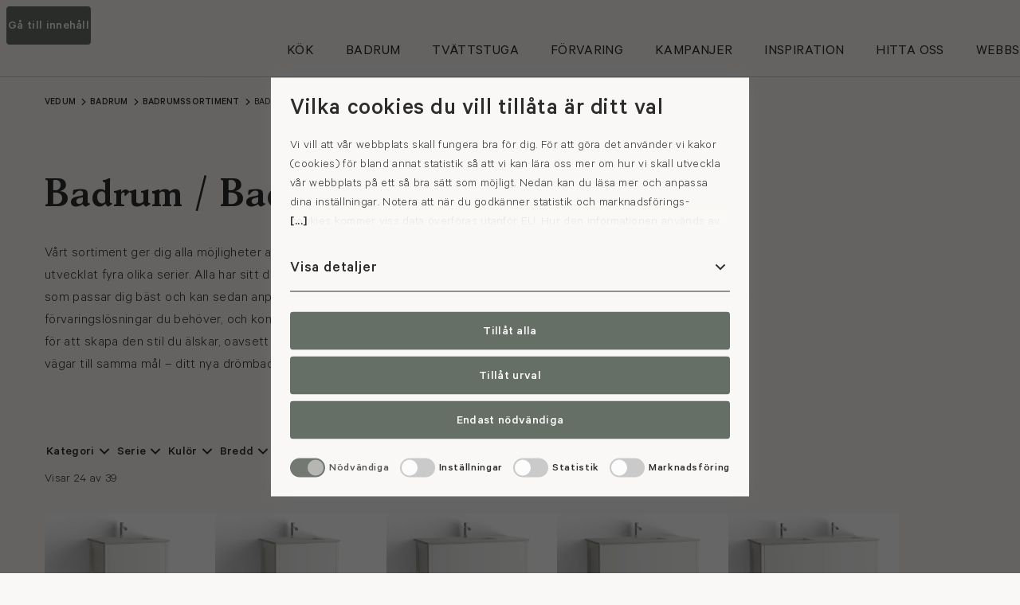

--- FILE ---
content_type: text/html; charset=utf-8
request_url: https://www.vedum.se/badrum/badrumssortiment/badrumsmobler/
body_size: 36853
content:
<!DOCTYPE html>
<html lang="sv">
<head>
    <meta charset="utf-8" />
<title>Badrumsm&#xF6;bler - Tv&#xE4;ttst&#xE4;ll med kommod</title>
<meta name="description" content="" />
<meta name="keywords" content="" />

<meta property="og:title" content="Badrumsmöbler - Tvättställ med kommod" />
<meta property="og:description" content="" />
<meta property="og:url" content="https://www.vedum.se/badrum/badrumssortiment/badrumsmobler/" />
<meta property="og:image" content="https://www.vedum.se/globalassets/kok/modell/moa-himmelsbla/16.9/moa_himmelsbla_koncept_00.jpg?w=1200&q=80&f=webp" />
<meta property="og:site_name" content="Vedum" />
<meta property="og:locale" content="sv_SE" />
<meta property="og:type" content="website" />

<meta name="viewport" content="width=device-width, initial-scale=1" />
<meta name="robots" content="all" />
<link rel="canonical" href="https://www.vedum.se/badrum/badrumssortiment/badrumsmobler/" />

<link rel="icon" href="/resources/favicons/favicon.ico" sizes="32x32" />
<link rel="icon" href="/resources/favicons/favicon.svg" type="image/svg+xml" />
<link rel="apple-touch-icon" href="/resources/favicons/apple-touch-icon.png" />
<link rel="manifest" href="/resources/favicons/manifest.json" />
<meta name="theme-color" content="#ffffff" />
<meta name="format-detection" content="telephone=no">

    <meta name="google-site-verification" content="jQdIwLgd4V7o521Ld9RssG78MjG-ECD5Fxl39FzmCXA" />

        <link rel="alternate" hreflang="sv" href="https://www.vedum.se/badrum/badrumssortiment/badrumsmobler/" />
        <link rel="alternate" hreflang="no" href="https://www.vedum.no/baderom/baderomssortiment/badrumsmobler/" />
        <link rel="alternate" hreflang="x-default" href="https://www.vedum.se/badrum/badrumssortiment/badrumsmobler/" />


    


    
    
<script id="Cookiebot" src="https://consent.cookiebot.com/uc.js" data-culture="sv" data-cbid="2267a761-1d10-44fe-bff9-bf9b87a0c2b0" type="text/javascript" data-blockingmode="auto" nonce="ad345b64bb644445808ab86771d6a5b8"></script>

    

<script type="text/javascript" nonce="ad345b64bb644445808ab86771d6a5b8" data-cookieconsent="ignore">
    if (!window.dataLayer) {
        window.dataLayer = [];
    }

    window.dataLayer.push({
        'pageTypeName': 'ProductCategoryPage',
        'pageLanguage': 'sv',
        'pageName': 'Badrumsmöbler '
    });
</script>



<script type="text/plain" nonce="ad345b64bb644445808ab86771d6a5b8" data-cookieconsent="preferences,statistics,marketing">
    (function(w,d,s,l,i){w[l]=w[l]||[];w[l].push({'gtm.start':
            new Date().getTime(),event:'gtm.js'});var f=d.getElementsByTagName(s)[0],
            j=d.createElement(s),dl=l!='dataLayer'?'&l='+l:'';j.async=true;j.src=
            '//www.googletagmanager.com/gtm.js?id='+i+dl;f.parentNode.insertBefore(j,f);
    })(window,document,'script','dataLayer','GTM-P2HPV9');
</script>

    

<script data-cookieconsent="ignore" nonce="ad345b64bb644445808ab86771d6a5b8">
    FontAwesomeConfig = { searchPseudoElements: true };
</script>

<script data-search-pseudo-elements="true" defer src="https://kit.fontawesome.com/0ff2b8cb1f.js" async crossorigin="anonymous" data-cookieconsent="ignore" nonce="ad345b64bb644445808ab86771d6a5b8"></script>

<link type="text/css" rel="stylesheet" href="/dist/mittvedum/styles-d9b1d69d54f4f5.min.css" nonce="ad345b64bb644445808ab86771d6a5b8" />
<link rel="shortcut icon" href="/dist/mittvedum/images/favicon.ico" nonce="ad345b64bb644445808ab86771d6a5b8" />    
<link type="text/css" rel="stylesheet" href="/dist/vedum/main-1ce777a373.min.css" />

    
    <script nonce="ad345b64bb644445808ab86771d6a5b8">
!function(T,l,y){var S=T.location,k="script",D="instrumentationKey",C="ingestionendpoint",I="disableExceptionTracking",E="ai.device.",b="toLowerCase",w="crossOrigin",N="POST",e="appInsightsSDK",t=y.name||"appInsights";(y.name||T[e])&&(T[e]=t);var n=T[t]||function(d){var g=!1,f=!1,m={initialize:!0,queue:[],sv:"5",version:2,config:d};function v(e,t){var n={},a="Browser";return n[E+"id"]=a[b](),n[E+"type"]=a,n["ai.operation.name"]=S&&S.pathname||"_unknown_",n["ai.internal.sdkVersion"]="javascript:snippet_"+(m.sv||m.version),{time:function(){var e=new Date;function t(e){var t=""+e;return 1===t.length&&(t="0"+t),t}return e.getUTCFullYear()+"-"+t(1+e.getUTCMonth())+"-"+t(e.getUTCDate())+"T"+t(e.getUTCHours())+":"+t(e.getUTCMinutes())+":"+t(e.getUTCSeconds())+"."+((e.getUTCMilliseconds()/1e3).toFixed(3)+"").slice(2,5)+"Z"}(),iKey:e,name:"Microsoft.ApplicationInsights."+e.replace(/-/g,"")+"."+t,sampleRate:100,tags:n,data:{baseData:{ver:2}}}}var h=d.url||y.src;if(h){function a(e){var t,n,a,i,r,o,s,c,u,p,l;g=!0,m.queue=[],f||(f=!0,t=h,s=function(){var e={},t=d.connectionString;if(t)for(var n=t.split(";"),a=0;a<n.length;a++){var i=n[a].split("=");2===i.length&&(e[i[0][b]()]=i[1])}if(!e[C]){var r=e.endpointsuffix,o=r?e.location:null;e[C]="https://"+(o?o+".":"")+"dc."+(r||"services.visualstudio.com")}return e}(),c=s[D]||d[D]||"",u=s[C],p=u?u+"/v2/track":d.endpointUrl,(l=[]).push((n="SDK LOAD Failure: Failed to load Application Insights SDK script (See stack for details)",a=t,i=p,(o=(r=v(c,"Exception")).data).baseType="ExceptionData",o.baseData.exceptions=[{typeName:"SDKLoadFailed",message:n.replace(/\./g,"-"),hasFullStack:!1,stack:n+"\nSnippet failed to load ["+a+"] -- Telemetry is disabled\nHelp Link: https://go.microsoft.com/fwlink/?linkid=2128109\nHost: "+(S&&S.pathname||"_unknown_")+"\nEndpoint: "+i,parsedStack:[]}],r)),l.push(function(e,t,n,a){var i=v(c,"Message"),r=i.data;r.baseType="MessageData";var o=r.baseData;return o.message='AI (Internal): 99 message:"'+("SDK LOAD Failure: Failed to load Application Insights SDK script (See stack for details) ("+n+")").replace(/\"/g,"")+'"',o.properties={endpoint:a},i}(0,0,t,p)),function(e,t){if(JSON){var n=T.fetch;if(n&&!y.useXhr)n(t,{method:N,body:JSON.stringify(e),mode:"cors"});else if(XMLHttpRequest){var a=new XMLHttpRequest;a.open(N,t),a.setRequestHeader("Content-type","application/json"),a.send(JSON.stringify(e))}}}(l,p))}function i(e,t){f||setTimeout(function(){!t&&m.core||a()},500)}var e=function(){var n=l.createElement(k);n.src=h;var e=y[w];return!e&&""!==e||"undefined"==n[w]||(n[w]=e),n.onload=i,n.onerror=a,n.onreadystatechange=function(e,t){"loaded"!==n.readyState&&"complete"!==n.readyState||i(0,t)},n}();y.ld<0?l.getElementsByTagName("head")[0].appendChild(e):setTimeout(function(){l.getElementsByTagName(k)[0].parentNode.appendChild(e)},y.ld||0)}try{m.cookie=l.cookie}catch(p){}function t(e){for(;e.length;)!function(t){m[t]=function(){var e=arguments;g||m.queue.push(function(){m[t].apply(m,e)})}}(e.pop())}var n="track",r="TrackPage",o="TrackEvent";t([n+"Event",n+"PageView",n+"Exception",n+"Trace",n+"DependencyData",n+"Metric",n+"PageViewPerformance","start"+r,"stop"+r,"start"+o,"stop"+o,"addTelemetryInitializer","setAuthenticatedUserContext","clearAuthenticatedUserContext","flush"]),m.SeverityLevel={Verbose:0,Information:1,Warning:2,Error:3,Critical:4};var s=(d.extensionConfig||{}).ApplicationInsightsAnalytics||{};if(!0!==d[I]&&!0!==s[I]){var c="onerror";t(["_"+c]);var u=T[c];T[c]=function(e,t,n,a,i){var r=u&&u(e,t,n,a,i);return!0!==r&&m["_"+c]({message:e,url:t,lineNumber:n,columnNumber:a,error:i}),r},d.autoExceptionInstrumented=!0}return m}(y.cfg);function a(){y.onInit&&y.onInit(n)}(T[t]=n).queue&&0===n.queue.length?(n.queue.push(a),n.trackPageView({})):a()}(window,document,{src: "https://js.monitor.azure.com/scripts/b/ai.2.gbl.min.js", crossOrigin: "anonymous", cfg: {instrumentationKey: 'f0faa0e9-08f6-4498-b064-61e2a4b46126', disableCookiesUsage: false }});
</script>

</head>

<body class="c-body ProductCategoryPage production">
        <div id="vedum-init" data-settings-json="{&quot;apiAccessToken&quot;:null,&quot;impersonationToken&quot;:null,&quot;impersonatedCustomerName&quot;:null,&quot;impersonatedCustomerCity&quot;:null,&quot;customerId&quot;:null,&quot;apiBasePath&quot;:&quot;https://prod-api.vedum.se&quot;,&quot;language&quot;:&quot;sv&quot;,&quot;myCartsPageUrl&quot;:&quot;https://www.mittvedum.se/mitt-vedum/varukorgar/&quot;,&quot;cartPageUrl&quot;:&quot;https://www.mittvedum.se/varukorg/&quot;,&quot;searchPageUrl&quot;:&quot;/sokresultat/&quot;,&quot;checkoutPageUrl&quot;:&quot;https://www.mittvedum.se/mitt-vedum/kassa/&quot;,&quot;registrationConfirmationPageUrl&quot;:&quot;/registrera/valkommen/&quot;,&quot;orderConfirmationPageUrl&quot;:&quot;/mitt-vedum/kassa/bekraftelse/&quot;,&quot;gdprInfoPageUrl&quot;:null}"></div>

    

    <!-- Default -->
    <header class="c-header">

        <a class="c-skip-link c-button c-button--md c-button--primary" href="#main" accesskey="s">Gå till innehåll</a>

        <div class="c-header__main">
            <div class="c-header__wrapper">

                <a href="/" class="c-header__logo-wrapper">
                    <div class="c-logo">
                        <img src="/resources/images/vedum-logo.svg" class="w-[150px] h-[33px] xl:w-[228px] xl:h-[51px]" alt="" />
                        <div class="sr-only">Gå till startsidan</div>
                    </div>
                </a>

                

<nav class="c-top-menu" aria-label="Huvudmeny">
    <ul class="c-top-menu__list">
            <li data-fn-dropdown class="c-top-menu__item">
                    <button class="c-top-menu__link" aria-expanded="false" data-fn-dropdown-toggle>
                        <span>K&#xF6;k</span>
                    </button>
                    <div class="c-mega-menu c-dropdown__body" data-fn-dropdown-body aria-hidden="true" aria-hidden="true">
                        <div class="c-mega-menu__outer">
                            <div class="c-mega-menu__inner">

                                <div class="c-mega-menu__teaser">

<div class=" c-block ctablock c-block--half menu">
<div class="c-cta theme-1">
    <div class="c-cta__outer">
        <div class="c-cta__inner">
            <div class="c-cta__content">
                    <div class="c-cta__heading" role="heading" aria-level="2">
                        <a class="c-link" href="/kok/planera-kok/kokskonfigurator/">
                            <span>Skapa ditt dr&#xF6;mk&#xF6;k</span>
                        </a>
                    </div>

                    <p class="c-cta__lead line-clamp-3">
                        I v&#xE5;r k&#xF6;kskonfigurator kan du testa olika kombinationer av v&#xE5;ra luckor, b&#xE4;nkskivor, kul&#xF6;rer och handtag f&#xF6;r att skapa ditt dr&#xF6;mk&#xF6;k.
                    </p>

                    <a href="/kok/planera-kok/kokskonfigurator/" class="c-cta__button c-button c-button--primary c-button--md">
                        <span>Testa nu</span>
                    </a>
            </div>
        </div>

        <div class="c-cta__media">
            <div class="c-cta__placeholder c-placeholder xl:hidden">
                
<picture>
    <source media="(min-width: 1280px)" srcset="/globalassets/kok/miljoer/alice/alice-sandbeige/169/vedum_kok_alice_sandbeige_00.jpg?w=1920&q=80&a=4:3&f=webp 1920w, /globalassets/kok/miljoer/alice/alice-sandbeige/169/vedum_kok_alice_sandbeige_00.jpg?w=1728&q=80&a=4:3&f=webp 1728w, /globalassets/kok/miljoer/alice/alice-sandbeige/169/vedum_kok_alice_sandbeige_00.jpg?w=1600&q=80&a=4:3&f=webp 1600w, /globalassets/kok/miljoer/alice/alice-sandbeige/169/vedum_kok_alice_sandbeige_00.jpg?w=1440&q=80&a=4:3&f=webp 1440w, /globalassets/kok/miljoer/alice/alice-sandbeige/169/vedum_kok_alice_sandbeige_00.jpg?w=1280&q=80&a=4:3&f=webp 1280w, /globalassets/kok/miljoer/alice/alice-sandbeige/169/vedum_kok_alice_sandbeige_00.jpg?w=1024&q=80&a=4:3&f=webp 1024w, /globalassets/kok/miljoer/alice/alice-sandbeige/169/vedum_kok_alice_sandbeige_00.jpg?w=768&q=80&a=4:3&f=webp 768w, /globalassets/kok/miljoer/alice/alice-sandbeige/169/vedum_kok_alice_sandbeige_00.jpg?w=640&q=80&a=4:3&f=webp 640w, /globalassets/kok/miljoer/alice/alice-sandbeige/169/vedum_kok_alice_sandbeige_00.jpg?w=360&q=80&a=4:3&f=webp 360w, /globalassets/kok/miljoer/alice/alice-sandbeige/169/vedum_kok_alice_sandbeige_00.jpg?w=320&q=80&a=4:3&f=webp 320w, /globalassets/kok/miljoer/alice/alice-sandbeige/169/vedum_kok_alice_sandbeige_00.jpg?w=120&q=80&a=4:3&f=webp 120w" sizes="(min-width: 1728px) 1024px, 50vw" type="image/webp" />
    <source media="(min-width: 1024px)" srcset="/globalassets/kok/miljoer/alice/alice-sandbeige/169/vedum_kok_alice_sandbeige_00.jpg?w=640&q=80&a=4:3&f=webp 1x, /globalassets/kok/miljoer/alice/alice-sandbeige/169/vedum_kok_alice_sandbeige_00.jpg?w=1024&q=80&a=4:3&f=webp 2x" type="image/webp" />
    <source media="(min-width: 768px)" srcset="/globalassets/kok/miljoer/alice/alice-sandbeige/169/vedum_kok_alice_sandbeige_00.jpg?w=768&q=80&a=4:3&f=webp 1x, /globalassets/kok/miljoer/alice/alice-sandbeige/169/vedum_kok_alice_sandbeige_00.jpg?w=1600&q=80&a=4:3&f=webp 2x" type="image/webp" />
    <source media="(min-width: 640px)" srcset="/globalassets/kok/miljoer/alice/alice-sandbeige/169/vedum_kok_alice_sandbeige_00.jpg?w=640&q=80&a=4:3&f=webp 1x, /globalassets/kok/miljoer/alice/alice-sandbeige/169/vedum_kok_alice_sandbeige_00.jpg?w=1280&q=80&a=4:3&f=webp 2x" type="image/webp" />
    <source srcset="/globalassets/kok/miljoer/alice/alice-sandbeige/169/vedum_kok_alice_sandbeige_00.jpg?w=360&q=80&a=4:3&f=webp 1x, /globalassets/kok/miljoer/alice/alice-sandbeige/169/vedum_kok_alice_sandbeige_00.jpg?w=768&q=80&a=4:3&f=webp 2x" type="image/webp" />
    <img loading="lazy" src="/globalassets/kok/miljoer/alice/alice-sandbeige/169/vedum_kok_alice_sandbeige_00.jpg?w=1920&q=80&a=4:3&f=jpg" alt="" class="c-image" />
</picture>
            </div>
            <div class="c-cta__placeholder c-placeholder hidden xl:!block">
                
<picture>
    <source media="(min-width: 1280px)" srcset="/globalassets/kok/miljoer/alice/alice-sandbeige/169/vedum_kok_alice_sandbeige_00.jpg?w=1920&q=80&a=21:9&f=webp 1920w, /globalassets/kok/miljoer/alice/alice-sandbeige/169/vedum_kok_alice_sandbeige_00.jpg?w=1728&q=80&a=21:9&f=webp 1728w, /globalassets/kok/miljoer/alice/alice-sandbeige/169/vedum_kok_alice_sandbeige_00.jpg?w=1600&q=80&a=21:9&f=webp 1600w, /globalassets/kok/miljoer/alice/alice-sandbeige/169/vedum_kok_alice_sandbeige_00.jpg?w=1440&q=80&a=21:9&f=webp 1440w, /globalassets/kok/miljoer/alice/alice-sandbeige/169/vedum_kok_alice_sandbeige_00.jpg?w=1280&q=80&a=21:9&f=webp 1280w, /globalassets/kok/miljoer/alice/alice-sandbeige/169/vedum_kok_alice_sandbeige_00.jpg?w=1024&q=80&a=21:9&f=webp 1024w, /globalassets/kok/miljoer/alice/alice-sandbeige/169/vedum_kok_alice_sandbeige_00.jpg?w=768&q=80&a=21:9&f=webp 768w, /globalassets/kok/miljoer/alice/alice-sandbeige/169/vedum_kok_alice_sandbeige_00.jpg?w=640&q=80&a=21:9&f=webp 640w, /globalassets/kok/miljoer/alice/alice-sandbeige/169/vedum_kok_alice_sandbeige_00.jpg?w=360&q=80&a=21:9&f=webp 360w, /globalassets/kok/miljoer/alice/alice-sandbeige/169/vedum_kok_alice_sandbeige_00.jpg?w=320&q=80&a=21:9&f=webp 320w, /globalassets/kok/miljoer/alice/alice-sandbeige/169/vedum_kok_alice_sandbeige_00.jpg?w=120&q=80&a=21:9&f=webp 120w" sizes="(min-width: 1728px) 1024px, 50vw" type="image/webp" />
    <source media="(min-width: 1024px)" srcset="/globalassets/kok/miljoer/alice/alice-sandbeige/169/vedum_kok_alice_sandbeige_00.jpg?w=640&q=80&a=21:9&f=webp 1x, /globalassets/kok/miljoer/alice/alice-sandbeige/169/vedum_kok_alice_sandbeige_00.jpg?w=1024&q=80&a=21:9&f=webp 2x" type="image/webp" />
    <source media="(min-width: 768px)" srcset="/globalassets/kok/miljoer/alice/alice-sandbeige/169/vedum_kok_alice_sandbeige_00.jpg?w=768&q=80&a=21:9&f=webp 1x, /globalassets/kok/miljoer/alice/alice-sandbeige/169/vedum_kok_alice_sandbeige_00.jpg?w=1600&q=80&a=21:9&f=webp 2x" type="image/webp" />
    <source media="(min-width: 640px)" srcset="/globalassets/kok/miljoer/alice/alice-sandbeige/169/vedum_kok_alice_sandbeige_00.jpg?w=640&q=80&a=21:9&f=webp 1x, /globalassets/kok/miljoer/alice/alice-sandbeige/169/vedum_kok_alice_sandbeige_00.jpg?w=1280&q=80&a=21:9&f=webp 2x" type="image/webp" />
    <source srcset="/globalassets/kok/miljoer/alice/alice-sandbeige/169/vedum_kok_alice_sandbeige_00.jpg?w=360&q=80&a=21:9&f=webp 1x, /globalassets/kok/miljoer/alice/alice-sandbeige/169/vedum_kok_alice_sandbeige_00.jpg?w=768&q=80&a=21:9&f=webp 2x" type="image/webp" />
    <img loading="lazy" src="/globalassets/kok/miljoer/alice/alice-sandbeige/169/vedum_kok_alice_sandbeige_00.jpg?w=1920&q=80&a=21:9&f=jpg" alt="" class="c-image" />
</picture>
            </div>
        </div>
    </div>
</div></div><div class=" c-block ctablock c-block--half menu">
<div class="c-cta theme-3">
    <div class="c-cta__outer">
        <div class="c-cta__inner">
            <div class="c-cta__content">
                    <div class="c-cta__heading" role="heading" aria-level="2">
                        <a class="c-link" href="https://videomeeting.vedum.se/">
                            <span>Boka k&#xF6;ksm&#xF6;te</span>
                        </a>
                    </div>

                    <p class="c-cta__lead line-clamp-3">
                        Skapa ditt dr&#xF6;mk&#xF6;k tillsammans med oss.
                    </p>

                    <a href="https://videomeeting.vedum.se/" class="c-cta__button c-button c-button--primary c-button--md">
                        <span>Boka nu</span>
                    </a>
            </div>
        </div>

        <div class="c-cta__media">
            <div class="c-cta__placeholder c-placeholder xl:hidden">
                
<picture>
    <source media="(min-width: 1280px)" srcset="/globalassets/foretagsbilder/utstallningar/43/vedum_utstallning_rekrytering_4_cta.jpg?w=1920&q=80&a=4:3&f=webp 1920w, /globalassets/foretagsbilder/utstallningar/43/vedum_utstallning_rekrytering_4_cta.jpg?w=1728&q=80&a=4:3&f=webp 1728w, /globalassets/foretagsbilder/utstallningar/43/vedum_utstallning_rekrytering_4_cta.jpg?w=1600&q=80&a=4:3&f=webp 1600w, /globalassets/foretagsbilder/utstallningar/43/vedum_utstallning_rekrytering_4_cta.jpg?w=1440&q=80&a=4:3&f=webp 1440w, /globalassets/foretagsbilder/utstallningar/43/vedum_utstallning_rekrytering_4_cta.jpg?w=1280&q=80&a=4:3&f=webp 1280w, /globalassets/foretagsbilder/utstallningar/43/vedum_utstallning_rekrytering_4_cta.jpg?w=1024&q=80&a=4:3&f=webp 1024w, /globalassets/foretagsbilder/utstallningar/43/vedum_utstallning_rekrytering_4_cta.jpg?w=768&q=80&a=4:3&f=webp 768w, /globalassets/foretagsbilder/utstallningar/43/vedum_utstallning_rekrytering_4_cta.jpg?w=640&q=80&a=4:3&f=webp 640w, /globalassets/foretagsbilder/utstallningar/43/vedum_utstallning_rekrytering_4_cta.jpg?w=360&q=80&a=4:3&f=webp 360w, /globalassets/foretagsbilder/utstallningar/43/vedum_utstallning_rekrytering_4_cta.jpg?w=320&q=80&a=4:3&f=webp 320w, /globalassets/foretagsbilder/utstallningar/43/vedum_utstallning_rekrytering_4_cta.jpg?w=120&q=80&a=4:3&f=webp 120w" sizes="(min-width: 1728px) 1024px, 50vw" type="image/webp" />
    <source media="(min-width: 1024px)" srcset="/globalassets/foretagsbilder/utstallningar/43/vedum_utstallning_rekrytering_4_cta.jpg?w=640&q=80&a=4:3&f=webp 1x, /globalassets/foretagsbilder/utstallningar/43/vedum_utstallning_rekrytering_4_cta.jpg?w=1024&q=80&a=4:3&f=webp 2x" type="image/webp" />
    <source media="(min-width: 768px)" srcset="/globalassets/foretagsbilder/utstallningar/43/vedum_utstallning_rekrytering_4_cta.jpg?w=768&q=80&a=4:3&f=webp 1x, /globalassets/foretagsbilder/utstallningar/43/vedum_utstallning_rekrytering_4_cta.jpg?w=1600&q=80&a=4:3&f=webp 2x" type="image/webp" />
    <source media="(min-width: 640px)" srcset="/globalassets/foretagsbilder/utstallningar/43/vedum_utstallning_rekrytering_4_cta.jpg?w=640&q=80&a=4:3&f=webp 1x, /globalassets/foretagsbilder/utstallningar/43/vedum_utstallning_rekrytering_4_cta.jpg?w=1280&q=80&a=4:3&f=webp 2x" type="image/webp" />
    <source srcset="/globalassets/foretagsbilder/utstallningar/43/vedum_utstallning_rekrytering_4_cta.jpg?w=360&q=80&a=4:3&f=webp 1x, /globalassets/foretagsbilder/utstallningar/43/vedum_utstallning_rekrytering_4_cta.jpg?w=768&q=80&a=4:3&f=webp 2x" type="image/webp" />
    <img loading="lazy" src="/globalassets/foretagsbilder/utstallningar/43/vedum_utstallning_rekrytering_4_cta.jpg?w=1920&q=80&a=4:3&f=jpg" alt="" class="c-image" />
</picture>
            </div>
            <div class="c-cta__placeholder c-placeholder hidden xl:!block">
                
<picture>
    <source media="(min-width: 1280px)" srcset="/globalassets/foretagsbilder/utstallningar/43/vedum_utstallning_rekrytering_4_cta.jpg?w=1920&q=80&a=21:9&f=webp 1920w, /globalassets/foretagsbilder/utstallningar/43/vedum_utstallning_rekrytering_4_cta.jpg?w=1728&q=80&a=21:9&f=webp 1728w, /globalassets/foretagsbilder/utstallningar/43/vedum_utstallning_rekrytering_4_cta.jpg?w=1600&q=80&a=21:9&f=webp 1600w, /globalassets/foretagsbilder/utstallningar/43/vedum_utstallning_rekrytering_4_cta.jpg?w=1440&q=80&a=21:9&f=webp 1440w, /globalassets/foretagsbilder/utstallningar/43/vedum_utstallning_rekrytering_4_cta.jpg?w=1280&q=80&a=21:9&f=webp 1280w, /globalassets/foretagsbilder/utstallningar/43/vedum_utstallning_rekrytering_4_cta.jpg?w=1024&q=80&a=21:9&f=webp 1024w, /globalassets/foretagsbilder/utstallningar/43/vedum_utstallning_rekrytering_4_cta.jpg?w=768&q=80&a=21:9&f=webp 768w, /globalassets/foretagsbilder/utstallningar/43/vedum_utstallning_rekrytering_4_cta.jpg?w=640&q=80&a=21:9&f=webp 640w, /globalassets/foretagsbilder/utstallningar/43/vedum_utstallning_rekrytering_4_cta.jpg?w=360&q=80&a=21:9&f=webp 360w, /globalassets/foretagsbilder/utstallningar/43/vedum_utstallning_rekrytering_4_cta.jpg?w=320&q=80&a=21:9&f=webp 320w, /globalassets/foretagsbilder/utstallningar/43/vedum_utstallning_rekrytering_4_cta.jpg?w=120&q=80&a=21:9&f=webp 120w" sizes="(min-width: 1728px) 1024px, 50vw" type="image/webp" />
    <source media="(min-width: 1024px)" srcset="/globalassets/foretagsbilder/utstallningar/43/vedum_utstallning_rekrytering_4_cta.jpg?w=640&q=80&a=21:9&f=webp 1x, /globalassets/foretagsbilder/utstallningar/43/vedum_utstallning_rekrytering_4_cta.jpg?w=1024&q=80&a=21:9&f=webp 2x" type="image/webp" />
    <source media="(min-width: 768px)" srcset="/globalassets/foretagsbilder/utstallningar/43/vedum_utstallning_rekrytering_4_cta.jpg?w=768&q=80&a=21:9&f=webp 1x, /globalassets/foretagsbilder/utstallningar/43/vedum_utstallning_rekrytering_4_cta.jpg?w=1600&q=80&a=21:9&f=webp 2x" type="image/webp" />
    <source media="(min-width: 640px)" srcset="/globalassets/foretagsbilder/utstallningar/43/vedum_utstallning_rekrytering_4_cta.jpg?w=640&q=80&a=21:9&f=webp 1x, /globalassets/foretagsbilder/utstallningar/43/vedum_utstallning_rekrytering_4_cta.jpg?w=1280&q=80&a=21:9&f=webp 2x" type="image/webp" />
    <source srcset="/globalassets/foretagsbilder/utstallningar/43/vedum_utstallning_rekrytering_4_cta.jpg?w=360&q=80&a=21:9&f=webp 1x, /globalassets/foretagsbilder/utstallningar/43/vedum_utstallning_rekrytering_4_cta.jpg?w=768&q=80&a=21:9&f=webp 2x" type="image/webp" />
    <img loading="lazy" src="/globalassets/foretagsbilder/utstallningar/43/vedum_utstallning_rekrytering_4_cta.jpg?w=1920&q=80&a=21:9&f=jpg" alt="" class="c-image" />
</picture>
            </div>
        </div>
    </div>
</div></div>                                </div>

                                <div class="c-mega-menu__content">
                                    <div class="c-mega-menu__heading">
                                        <a class="c-link" href="/kok/">K&#xF6;k</a>
                                    </div>
                                        <ul class="c-mega-menu__level-1">
                                                <li>
                                                    <ul class="c-mega-menu__level-2">
                                                        <li>
                                                            <a class="c-link" href="/kok/hitta-inspiration/" target="">
                                                                <span>Hitta inspiration</span>
                                                            </a>
                                                                <ul class="c-mega-menu__level-3">
                                                                        <li>
                                                                            <a class="c-link" href="/kok/hitta-inspiration/vara-stilar/" target="">
                                                                                <span>V&#xE5;ra stilar</span>
                                                                            </a>
                                                                        </li>
                                                                        <li>
                                                                            <a class="c-link" href="/kok/hitta-inspiration/koksexempel/" target="">
                                                                                <span>K&#xF6;ksexempel</span>
                                                                            </a>
                                                                        </li>
                                                                        <li>
                                                                            <a class="c-link" href="/inspiration/hemma-hos/" target="_top">
                                                                                <span>Hemma hos</span>
                                                                            </a>
                                                                        </li>
                                                                        <li>
                                                                            <a class="c-link" href="/kataloger/" target="_top">
                                                                                <span>Katalog</span>
                                                                            </a>
                                                                        </li>
                                                                </ul>
                                                        </li>
                                                    </ul>
                                                </li>
                                                <li>
                                                    <ul class="c-mega-menu__level-2">
                                                        <li>
                                                            <a class="c-link" href="/inspiration/nyheter-och-trender/koksnyheter/" target="_top">
                                                                <span>K&#xF6;ksnyheter</span>
                                                            </a>
                                                                <ul class="c-mega-menu__level-3">
                                                                </ul>
                                                        </li>
                                                    </ul>
                                                </li>
                                                <li>
                                                    <ul class="c-mega-menu__level-2">
                                                        <li>
                                                            <a class="c-link" href="/kok/planera-kok/" target="">
                                                                <span>Planera k&#xF6;k</span>
                                                            </a>
                                                                <ul class="c-mega-menu__level-3">
                                                                        <li>
                                                                            <a class="c-link" href="/kok/planera-kok/kokskonfigurator/" target="">
                                                                                <span>Skapa ditt k&#xF6;k</span>
                                                                            </a>
                                                                        </li>
                                                                        <li>
                                                                            <a class="c-link" href="/kok/planera-kok/koksluckor/" target="">
                                                                                <span>K&#xF6;ksluckor</span>
                                                                            </a>
                                                                        </li>
                                                                        <li>
                                                                            <a class="c-link" href="/kok/planera-kok/kulorer-och-utforanden/" target="">
                                                                                <span>Kul&#xF6;rer &amp; utf&#xF6;randen</span>
                                                                            </a>
                                                                        </li>
                                                                        <li>
                                                                            <a class="c-link" href="/kok/planera-kok/koksoar/" target="">
                                                                                <span>K&#xF6;ks&#xF6;ar</span>
                                                                            </a>
                                                                        </li>
                                                                        <li>
                                                                            <a class="c-link" href="/kok/planera-kok/bankskivor/" target="">
                                                                                <span>B&#xE4;nkskivor</span>
                                                                            </a>
                                                                        </li>
                                                                        <li>
                                                                            <a class="c-link" href="/kok/planera-kok/ladsystem/" target="">
                                                                                <span>L&#xE5;dsystem</span>
                                                                            </a>
                                                                        </li>
                                                                        <li>
                                                                            <a class="c-link" href="/kok/planera-kok/guider-och-tips/" target="">
                                                                                <span>Guider &amp; tips</span>
                                                                            </a>
                                                                        </li>
                                                                        <li>
                                                                            <a class="c-link" href="/kok/planera-kok/vanliga-fragor-om-kok/" target="">
                                                                                <span>Vanliga fr&#xE5;gor om k&#xF6;k</span>
                                                                            </a>
                                                                        </li>
                                                                </ul>
                                                        </li>
                                                    </ul>
                                                </li>
                                                <li>
                                                    <ul class="c-mega-menu__level-2">
                                                        <li>
                                                            <a class="c-link" href="/kok/kopa-kok/" target="">
                                                                <span>K&#xF6;pa k&#xF6;k</span>
                                                            </a>
                                                                <ul class="c-mega-menu__level-3">
                                                                        <li>
                                                                            <a class="c-link" href="/hitta-oss/" target="_top">
                                                                                <span>V&#xE5;ra utst&#xE4;llningar</span>
                                                                            </a>
                                                                        </li>
                                                                        <li>
                                                                            <a class="c-link" href="/kok/kopa-kok/byta-koksluckor/" target="">
                                                                                <span>Byta k&#xF6;ksluckor</span>
                                                                            </a>
                                                                        </li>
                                                                        <li>
                                                                            <a class="c-link" href="https://videomeeting.vedum.se/" target="_blank">
                                                                                <span>Boka k&#xF6;ksm&#xF6;te</span>
                                                                            </a>
                                                                        </li>
                                                                        <li>
                                                                            <a class="c-link" href="/hitta-oss/outlet/" target="">
                                                                                <span>Outlet</span>
                                                                            </a>
                                                                        </li>
                                                                </ul>
                                                        </li>
                                                    </ul>
                                                </li>
                                                <li>
                                                    <ul class="c-mega-menu__level-2">
                                                        <li>
                                                            <a class="c-link" href="/kok/montera-och-underhalla/" target="">
                                                                <span>Montera &amp; underh&#xE5;lla</span>
                                                            </a>
                                                                <ul class="c-mega-menu__level-3">
                                                                        <li>
                                                                            <a class="c-link" href="/kok/montera-och-underhalla/monteringsanvisningar/" target="">
                                                                                <span>Monteringsanvisningar</span>
                                                                            </a>
                                                                        </li>
                                                                        <li>
                                                                            <a class="c-link" href="/kok/montera-och-underhalla/monteringsfilmer/" target="">
                                                                                <span>Monteringsfilmer</span>
                                                                            </a>
                                                                        </li>
                                                                        <li>
                                                                            <a class="c-link" href="/kok/montera-och-underhalla/skotselrad/" target="">
                                                                                <span>Sk&#xF6;tselr&#xE5;d</span>
                                                                            </a>
                                                                        </li>
                                                                </ul>
                                                        </li>
                                                    </ul>
                                                </li>
                                                <li>
                                                    <ul class="c-mega-menu__level-2">
                                                        <li>
                                                            <a class="c-link" href="/kok/kokssortiment/" target="">
                                                                <span>K&#xF6;kssortiment</span>
                                                            </a>
                                                                <ul class="c-mega-menu__level-3">
                                                                        <li>
                                                                            <a class="c-link" href="/kok/kokssortiment/skap/" target="">
                                                                                <span>Sk&#xE5;p</span>
                                                                            </a>
                                                                        </li>
                                                                        <li>
                                                                            <a class="c-link" href="/kok/kokssortiment/lador-inredning/" target="">
                                                                                <span>L&#xE5;dor &amp; inredning</span>
                                                                            </a>
                                                                        </li>
                                                                        <li>
                                                                            <a class="c-link" href="/kok/kokssortiment/skapsinredning/" target="">
                                                                                <span>Sk&#xE5;psinredning</span>
                                                                            </a>
                                                                        </li>
                                                                        <li>
                                                                            <a class="c-link" href="/kok/kokssortiment/diskhoar-diskbankar/" target="">
                                                                                <span>Diskhoar &amp; diskb&#xE4;nkar</span>
                                                                            </a>
                                                                        </li>
                                                                        <li>
                                                                            <a class="c-link" href="/kok/kokssortiment/koksblandare/" target="">
                                                                                <span>K&#xF6;ksblandare</span>
                                                                            </a>
                                                                        </li>
                                                                        <li>
                                                                            <a class="c-link" href="/kok/kokssortiment/belysning-elartiklar/" target="">
                                                                                <span>Belysning &amp; elartiklar</span>
                                                                            </a>
                                                                        </li>
                                                                        <li>
                                                                            <a class="c-link" href="/kok/kokssortiment/handtag-knoppar-push/" target="">
                                                                                <span>Handtag, knoppar &amp; push</span>
                                                                            </a>
                                                                        </li>
                                                                        <li>
                                                                            <a class="c-link" href="/kok/kokssortiment/hyllor-konsoler/" target="">
                                                                                <span>Hyllor &amp; konsoler</span>
                                                                            </a>
                                                                        </li>
                                                                        <li>
                                                                            <a class="c-link" href="/kok/kokssortiment/tillbehor-luckor-och-ladfronter/" target="">
                                                                                <span>Tillbeh&#xF6;r luckor och l&#xE5;dfronter</span>
                                                                            </a>
                                                                        </li>
                                                                        <li>
                                                                            <a class="c-link" href="/kok/kokssortiment/tillbehor-bankskivor/" target="">
                                                                                <span>Tillbeh&#xF6;r b&#xE4;nkskivor</span>
                                                                            </a>
                                                                        </li>
                                                                </ul>
                                                        </li>
                                                    </ul>
                                                </li>
                                                <li>
                                                    <ul class="c-mega-menu__level-2">
                                                        <li>
                                                            <a class="c-link" href="https://videomeeting.vedum.se/" target="_blank">
                                                                <span>Boka k&#xF6;ksm&#xF6;te</span>
                                                            </a>
                                                                <ul class="c-mega-menu__level-3">
                                                                </ul>
                                                        </li>
                                                    </ul>
                                                </li>
                                                <li>
                                                    <ul class="c-mega-menu__level-2">
                                                        <li>
                                                            <a class="c-link" href="https://webbshop.vedum.se/" target="_blank">
                                                                <span>Webbshop</span>
                                                            </a>
                                                                <ul class="c-mega-menu__level-3">
                                                                </ul>
                                                        </li>
                                                    </ul>
                                                </li>
                                                <li>
                                                    <ul class="c-mega-menu__level-2">
                                                        <li>
                                                            <a class="c-link" href="/hitta-oss/outlet/" target="">
                                                                <span>Outlet</span>
                                                            </a>
                                                                <ul class="c-mega-menu__level-3">
                                                                </ul>
                                                        </li>
                                                    </ul>
                                                </li>
                                        </ul>
                                </div>
                            </div>

                        </div>
                    </div>
            </li>
            <li data-fn-dropdown class="c-top-menu__item c-top-menu__item--active">
                    <button class="c-top-menu__link" aria-expanded="false" data-fn-dropdown-toggle>
                        <span>Badrum</span>
                    </button>
                    <div class="c-mega-menu c-dropdown__body" data-fn-dropdown-body aria-hidden="true" aria-hidden="true">
                        <div class="c-mega-menu__outer">
                            <div class="c-mega-menu__inner">

                                <div class="c-mega-menu__teaser">

<div class=" c-block ctablock c-block--half menu">
<div class="c-cta theme-1">
    <div class="c-cta__outer">
        <div class="c-cta__inner">
            <div class="c-cta__content">
                    <div class="c-cta__heading" role="heading" aria-level="2">
                        <a class="c-link" href="/badrum/kampanj/">
                            <span>Kampanj</span>
                        </a>
                    </div>

                    <p class="c-cta__lead line-clamp-3">
                        Skapa ditt dr&#xF6;mhem - 20% rabatt p&#xE5; badrumsinredning
                    </p>

                    <a href="/badrum/kampanj/" class="c-cta__button c-button c-button--primary c-button--md">
                        <span>L&#xE4;s mer h&#xE4;r</span>
                    </a>
            </div>
        </div>

        <div class="c-cta__media">
            <div class="c-cta__placeholder c-placeholder xl:hidden">
                
<picture>
    <source media="(min-width: 1280px)" srcset="/globalassets/bad/miljoer/flow/flow-1500-vitpigmenterad-ek/43/vedum_badrum_zone_1500_vitpigmenterad_ek_08.jpg?w=1920&q=80&a=4:3&f=webp 1920w, /globalassets/bad/miljoer/flow/flow-1500-vitpigmenterad-ek/43/vedum_badrum_zone_1500_vitpigmenterad_ek_08.jpg?w=1728&q=80&a=4:3&f=webp 1728w, /globalassets/bad/miljoer/flow/flow-1500-vitpigmenterad-ek/43/vedum_badrum_zone_1500_vitpigmenterad_ek_08.jpg?w=1600&q=80&a=4:3&f=webp 1600w, /globalassets/bad/miljoer/flow/flow-1500-vitpigmenterad-ek/43/vedum_badrum_zone_1500_vitpigmenterad_ek_08.jpg?w=1440&q=80&a=4:3&f=webp 1440w, /globalassets/bad/miljoer/flow/flow-1500-vitpigmenterad-ek/43/vedum_badrum_zone_1500_vitpigmenterad_ek_08.jpg?w=1280&q=80&a=4:3&f=webp 1280w, /globalassets/bad/miljoer/flow/flow-1500-vitpigmenterad-ek/43/vedum_badrum_zone_1500_vitpigmenterad_ek_08.jpg?w=1024&q=80&a=4:3&f=webp 1024w, /globalassets/bad/miljoer/flow/flow-1500-vitpigmenterad-ek/43/vedum_badrum_zone_1500_vitpigmenterad_ek_08.jpg?w=768&q=80&a=4:3&f=webp 768w, /globalassets/bad/miljoer/flow/flow-1500-vitpigmenterad-ek/43/vedum_badrum_zone_1500_vitpigmenterad_ek_08.jpg?w=640&q=80&a=4:3&f=webp 640w, /globalassets/bad/miljoer/flow/flow-1500-vitpigmenterad-ek/43/vedum_badrum_zone_1500_vitpigmenterad_ek_08.jpg?w=360&q=80&a=4:3&f=webp 360w, /globalassets/bad/miljoer/flow/flow-1500-vitpigmenterad-ek/43/vedum_badrum_zone_1500_vitpigmenterad_ek_08.jpg?w=320&q=80&a=4:3&f=webp 320w, /globalassets/bad/miljoer/flow/flow-1500-vitpigmenterad-ek/43/vedum_badrum_zone_1500_vitpigmenterad_ek_08.jpg?w=120&q=80&a=4:3&f=webp 120w" sizes="(min-width: 1728px) 1024px, 50vw" type="image/webp" />
    <source media="(min-width: 1024px)" srcset="/globalassets/bad/miljoer/flow/flow-1500-vitpigmenterad-ek/43/vedum_badrum_zone_1500_vitpigmenterad_ek_08.jpg?w=640&q=80&a=4:3&f=webp 1x, /globalassets/bad/miljoer/flow/flow-1500-vitpigmenterad-ek/43/vedum_badrum_zone_1500_vitpigmenterad_ek_08.jpg?w=1024&q=80&a=4:3&f=webp 2x" type="image/webp" />
    <source media="(min-width: 768px)" srcset="/globalassets/bad/miljoer/flow/flow-1500-vitpigmenterad-ek/43/vedum_badrum_zone_1500_vitpigmenterad_ek_08.jpg?w=768&q=80&a=4:3&f=webp 1x, /globalassets/bad/miljoer/flow/flow-1500-vitpigmenterad-ek/43/vedum_badrum_zone_1500_vitpigmenterad_ek_08.jpg?w=1600&q=80&a=4:3&f=webp 2x" type="image/webp" />
    <source media="(min-width: 640px)" srcset="/globalassets/bad/miljoer/flow/flow-1500-vitpigmenterad-ek/43/vedum_badrum_zone_1500_vitpigmenterad_ek_08.jpg?w=640&q=80&a=4:3&f=webp 1x, /globalassets/bad/miljoer/flow/flow-1500-vitpigmenterad-ek/43/vedum_badrum_zone_1500_vitpigmenterad_ek_08.jpg?w=1280&q=80&a=4:3&f=webp 2x" type="image/webp" />
    <source srcset="/globalassets/bad/miljoer/flow/flow-1500-vitpigmenterad-ek/43/vedum_badrum_zone_1500_vitpigmenterad_ek_08.jpg?w=360&q=80&a=4:3&f=webp 1x, /globalassets/bad/miljoer/flow/flow-1500-vitpigmenterad-ek/43/vedum_badrum_zone_1500_vitpigmenterad_ek_08.jpg?w=768&q=80&a=4:3&f=webp 2x" type="image/webp" />
    <img loading="lazy" src="/globalassets/bad/miljoer/flow/flow-1500-vitpigmenterad-ek/43/vedum_badrum_zone_1500_vitpigmenterad_ek_08.jpg?w=1920&q=80&a=4:3&f=jpg" alt="" class="c-image" />
</picture>
            </div>
            <div class="c-cta__placeholder c-placeholder hidden xl:!block">
                
<picture>
    <source media="(min-width: 1280px)" srcset="/globalassets/bad/miljoer/flow/flow-1500-vitpigmenterad-ek/43/vedum_badrum_zone_1500_vitpigmenterad_ek_08.jpg?w=1920&q=80&a=21:9&f=webp 1920w, /globalassets/bad/miljoer/flow/flow-1500-vitpigmenterad-ek/43/vedum_badrum_zone_1500_vitpigmenterad_ek_08.jpg?w=1728&q=80&a=21:9&f=webp 1728w, /globalassets/bad/miljoer/flow/flow-1500-vitpigmenterad-ek/43/vedum_badrum_zone_1500_vitpigmenterad_ek_08.jpg?w=1600&q=80&a=21:9&f=webp 1600w, /globalassets/bad/miljoer/flow/flow-1500-vitpigmenterad-ek/43/vedum_badrum_zone_1500_vitpigmenterad_ek_08.jpg?w=1440&q=80&a=21:9&f=webp 1440w, /globalassets/bad/miljoer/flow/flow-1500-vitpigmenterad-ek/43/vedum_badrum_zone_1500_vitpigmenterad_ek_08.jpg?w=1280&q=80&a=21:9&f=webp 1280w, /globalassets/bad/miljoer/flow/flow-1500-vitpigmenterad-ek/43/vedum_badrum_zone_1500_vitpigmenterad_ek_08.jpg?w=1024&q=80&a=21:9&f=webp 1024w, /globalassets/bad/miljoer/flow/flow-1500-vitpigmenterad-ek/43/vedum_badrum_zone_1500_vitpigmenterad_ek_08.jpg?w=768&q=80&a=21:9&f=webp 768w, /globalassets/bad/miljoer/flow/flow-1500-vitpigmenterad-ek/43/vedum_badrum_zone_1500_vitpigmenterad_ek_08.jpg?w=640&q=80&a=21:9&f=webp 640w, /globalassets/bad/miljoer/flow/flow-1500-vitpigmenterad-ek/43/vedum_badrum_zone_1500_vitpigmenterad_ek_08.jpg?w=360&q=80&a=21:9&f=webp 360w, /globalassets/bad/miljoer/flow/flow-1500-vitpigmenterad-ek/43/vedum_badrum_zone_1500_vitpigmenterad_ek_08.jpg?w=320&q=80&a=21:9&f=webp 320w, /globalassets/bad/miljoer/flow/flow-1500-vitpigmenterad-ek/43/vedum_badrum_zone_1500_vitpigmenterad_ek_08.jpg?w=120&q=80&a=21:9&f=webp 120w" sizes="(min-width: 1728px) 1024px, 50vw" type="image/webp" />
    <source media="(min-width: 1024px)" srcset="/globalassets/bad/miljoer/flow/flow-1500-vitpigmenterad-ek/43/vedum_badrum_zone_1500_vitpigmenterad_ek_08.jpg?w=640&q=80&a=21:9&f=webp 1x, /globalassets/bad/miljoer/flow/flow-1500-vitpigmenterad-ek/43/vedum_badrum_zone_1500_vitpigmenterad_ek_08.jpg?w=1024&q=80&a=21:9&f=webp 2x" type="image/webp" />
    <source media="(min-width: 768px)" srcset="/globalassets/bad/miljoer/flow/flow-1500-vitpigmenterad-ek/43/vedum_badrum_zone_1500_vitpigmenterad_ek_08.jpg?w=768&q=80&a=21:9&f=webp 1x, /globalassets/bad/miljoer/flow/flow-1500-vitpigmenterad-ek/43/vedum_badrum_zone_1500_vitpigmenterad_ek_08.jpg?w=1600&q=80&a=21:9&f=webp 2x" type="image/webp" />
    <source media="(min-width: 640px)" srcset="/globalassets/bad/miljoer/flow/flow-1500-vitpigmenterad-ek/43/vedum_badrum_zone_1500_vitpigmenterad_ek_08.jpg?w=640&q=80&a=21:9&f=webp 1x, /globalassets/bad/miljoer/flow/flow-1500-vitpigmenterad-ek/43/vedum_badrum_zone_1500_vitpigmenterad_ek_08.jpg?w=1280&q=80&a=21:9&f=webp 2x" type="image/webp" />
    <source srcset="/globalassets/bad/miljoer/flow/flow-1500-vitpigmenterad-ek/43/vedum_badrum_zone_1500_vitpigmenterad_ek_08.jpg?w=360&q=80&a=21:9&f=webp 1x, /globalassets/bad/miljoer/flow/flow-1500-vitpigmenterad-ek/43/vedum_badrum_zone_1500_vitpigmenterad_ek_08.jpg?w=768&q=80&a=21:9&f=webp 2x" type="image/webp" />
    <img loading="lazy" src="/globalassets/bad/miljoer/flow/flow-1500-vitpigmenterad-ek/43/vedum_badrum_zone_1500_vitpigmenterad_ek_08.jpg?w=1920&q=80&a=21:9&f=jpg" alt="" class="c-image" />
</picture>
            </div>
        </div>
    </div>
</div></div><div class=" c-block ctablock c-block--half menu">
<div class="c-cta theme-4">
    <div class="c-cta__outer">
        <div class="c-cta__inner">
            <div class="c-cta__content">
                    <div class="c-cta__heading" role="heading" aria-level="2">
                        <a class="c-link" href="/hitta-aterforsaljare/">
                            <span>Hitta &#xE5;terf&#xF6;rs&#xE4;ljare</span>
                        </a>
                    </div>

                    <p class="c-cta__lead line-clamp-3">
                        Se v&#xE5;ra badrum i verkligheten hos n&#xE5;gon av v&#xE5;ra &#xE5;terf&#xF6;rs&#xE4;ljare.
                    </p>

                    <a href="/hitta-aterforsaljare/" class="c-cta__button c-button c-button--primary c-button--md">
                        <span>Hitta oss</span>
                    </a>
            </div>
        </div>

        <div class="c-cta__media">
            <div class="c-cta__placeholder c-placeholder xl:hidden">
                
<picture>
    <source media="(min-width: 1280px)" srcset="/globalassets/bad/miljoer/free/free-900-edit-dimgron/219/vedum_badrum_free_900_edit_dimgron_00_2025_toppbild.jpg?w=1920&q=80&a=4:3&f=webp 1920w, /globalassets/bad/miljoer/free/free-900-edit-dimgron/219/vedum_badrum_free_900_edit_dimgron_00_2025_toppbild.jpg?w=1728&q=80&a=4:3&f=webp 1728w, /globalassets/bad/miljoer/free/free-900-edit-dimgron/219/vedum_badrum_free_900_edit_dimgron_00_2025_toppbild.jpg?w=1600&q=80&a=4:3&f=webp 1600w, /globalassets/bad/miljoer/free/free-900-edit-dimgron/219/vedum_badrum_free_900_edit_dimgron_00_2025_toppbild.jpg?w=1440&q=80&a=4:3&f=webp 1440w, /globalassets/bad/miljoer/free/free-900-edit-dimgron/219/vedum_badrum_free_900_edit_dimgron_00_2025_toppbild.jpg?w=1280&q=80&a=4:3&f=webp 1280w, /globalassets/bad/miljoer/free/free-900-edit-dimgron/219/vedum_badrum_free_900_edit_dimgron_00_2025_toppbild.jpg?w=1024&q=80&a=4:3&f=webp 1024w, /globalassets/bad/miljoer/free/free-900-edit-dimgron/219/vedum_badrum_free_900_edit_dimgron_00_2025_toppbild.jpg?w=768&q=80&a=4:3&f=webp 768w, /globalassets/bad/miljoer/free/free-900-edit-dimgron/219/vedum_badrum_free_900_edit_dimgron_00_2025_toppbild.jpg?w=640&q=80&a=4:3&f=webp 640w, /globalassets/bad/miljoer/free/free-900-edit-dimgron/219/vedum_badrum_free_900_edit_dimgron_00_2025_toppbild.jpg?w=360&q=80&a=4:3&f=webp 360w, /globalassets/bad/miljoer/free/free-900-edit-dimgron/219/vedum_badrum_free_900_edit_dimgron_00_2025_toppbild.jpg?w=320&q=80&a=4:3&f=webp 320w, /globalassets/bad/miljoer/free/free-900-edit-dimgron/219/vedum_badrum_free_900_edit_dimgron_00_2025_toppbild.jpg?w=120&q=80&a=4:3&f=webp 120w" sizes="(min-width: 1728px) 1024px, 50vw" type="image/webp" />
    <source media="(min-width: 1024px)" srcset="/globalassets/bad/miljoer/free/free-900-edit-dimgron/219/vedum_badrum_free_900_edit_dimgron_00_2025_toppbild.jpg?w=640&q=80&a=4:3&f=webp 1x, /globalassets/bad/miljoer/free/free-900-edit-dimgron/219/vedum_badrum_free_900_edit_dimgron_00_2025_toppbild.jpg?w=1024&q=80&a=4:3&f=webp 2x" type="image/webp" />
    <source media="(min-width: 768px)" srcset="/globalassets/bad/miljoer/free/free-900-edit-dimgron/219/vedum_badrum_free_900_edit_dimgron_00_2025_toppbild.jpg?w=768&q=80&a=4:3&f=webp 1x, /globalassets/bad/miljoer/free/free-900-edit-dimgron/219/vedum_badrum_free_900_edit_dimgron_00_2025_toppbild.jpg?w=1600&q=80&a=4:3&f=webp 2x" type="image/webp" />
    <source media="(min-width: 640px)" srcset="/globalassets/bad/miljoer/free/free-900-edit-dimgron/219/vedum_badrum_free_900_edit_dimgron_00_2025_toppbild.jpg?w=640&q=80&a=4:3&f=webp 1x, /globalassets/bad/miljoer/free/free-900-edit-dimgron/219/vedum_badrum_free_900_edit_dimgron_00_2025_toppbild.jpg?w=1280&q=80&a=4:3&f=webp 2x" type="image/webp" />
    <source srcset="/globalassets/bad/miljoer/free/free-900-edit-dimgron/219/vedum_badrum_free_900_edit_dimgron_00_2025_toppbild.jpg?w=360&q=80&a=4:3&f=webp 1x, /globalassets/bad/miljoer/free/free-900-edit-dimgron/219/vedum_badrum_free_900_edit_dimgron_00_2025_toppbild.jpg?w=768&q=80&a=4:3&f=webp 2x" type="image/webp" />
    <img loading="lazy" src="/globalassets/bad/miljoer/free/free-900-edit-dimgron/219/vedum_badrum_free_900_edit_dimgron_00_2025_toppbild.jpg?w=1920&q=80&a=4:3&f=jpg" alt="" class="c-image" />
</picture>
            </div>
            <div class="c-cta__placeholder c-placeholder hidden xl:!block">
                
<picture>
    <source media="(min-width: 1280px)" srcset="/globalassets/bad/miljoer/free/free-900-edit-dimgron/219/vedum_badrum_free_900_edit_dimgron_00_2025_toppbild.jpg?w=1920&q=80&a=21:9&f=webp 1920w, /globalassets/bad/miljoer/free/free-900-edit-dimgron/219/vedum_badrum_free_900_edit_dimgron_00_2025_toppbild.jpg?w=1728&q=80&a=21:9&f=webp 1728w, /globalassets/bad/miljoer/free/free-900-edit-dimgron/219/vedum_badrum_free_900_edit_dimgron_00_2025_toppbild.jpg?w=1600&q=80&a=21:9&f=webp 1600w, /globalassets/bad/miljoer/free/free-900-edit-dimgron/219/vedum_badrum_free_900_edit_dimgron_00_2025_toppbild.jpg?w=1440&q=80&a=21:9&f=webp 1440w, /globalassets/bad/miljoer/free/free-900-edit-dimgron/219/vedum_badrum_free_900_edit_dimgron_00_2025_toppbild.jpg?w=1280&q=80&a=21:9&f=webp 1280w, /globalassets/bad/miljoer/free/free-900-edit-dimgron/219/vedum_badrum_free_900_edit_dimgron_00_2025_toppbild.jpg?w=1024&q=80&a=21:9&f=webp 1024w, /globalassets/bad/miljoer/free/free-900-edit-dimgron/219/vedum_badrum_free_900_edit_dimgron_00_2025_toppbild.jpg?w=768&q=80&a=21:9&f=webp 768w, /globalassets/bad/miljoer/free/free-900-edit-dimgron/219/vedum_badrum_free_900_edit_dimgron_00_2025_toppbild.jpg?w=640&q=80&a=21:9&f=webp 640w, /globalassets/bad/miljoer/free/free-900-edit-dimgron/219/vedum_badrum_free_900_edit_dimgron_00_2025_toppbild.jpg?w=360&q=80&a=21:9&f=webp 360w, /globalassets/bad/miljoer/free/free-900-edit-dimgron/219/vedum_badrum_free_900_edit_dimgron_00_2025_toppbild.jpg?w=320&q=80&a=21:9&f=webp 320w, /globalassets/bad/miljoer/free/free-900-edit-dimgron/219/vedum_badrum_free_900_edit_dimgron_00_2025_toppbild.jpg?w=120&q=80&a=21:9&f=webp 120w" sizes="(min-width: 1728px) 1024px, 50vw" type="image/webp" />
    <source media="(min-width: 1024px)" srcset="/globalassets/bad/miljoer/free/free-900-edit-dimgron/219/vedum_badrum_free_900_edit_dimgron_00_2025_toppbild.jpg?w=640&q=80&a=21:9&f=webp 1x, /globalassets/bad/miljoer/free/free-900-edit-dimgron/219/vedum_badrum_free_900_edit_dimgron_00_2025_toppbild.jpg?w=1024&q=80&a=21:9&f=webp 2x" type="image/webp" />
    <source media="(min-width: 768px)" srcset="/globalassets/bad/miljoer/free/free-900-edit-dimgron/219/vedum_badrum_free_900_edit_dimgron_00_2025_toppbild.jpg?w=768&q=80&a=21:9&f=webp 1x, /globalassets/bad/miljoer/free/free-900-edit-dimgron/219/vedum_badrum_free_900_edit_dimgron_00_2025_toppbild.jpg?w=1600&q=80&a=21:9&f=webp 2x" type="image/webp" />
    <source media="(min-width: 640px)" srcset="/globalassets/bad/miljoer/free/free-900-edit-dimgron/219/vedum_badrum_free_900_edit_dimgron_00_2025_toppbild.jpg?w=640&q=80&a=21:9&f=webp 1x, /globalassets/bad/miljoer/free/free-900-edit-dimgron/219/vedum_badrum_free_900_edit_dimgron_00_2025_toppbild.jpg?w=1280&q=80&a=21:9&f=webp 2x" type="image/webp" />
    <source srcset="/globalassets/bad/miljoer/free/free-900-edit-dimgron/219/vedum_badrum_free_900_edit_dimgron_00_2025_toppbild.jpg?w=360&q=80&a=21:9&f=webp 1x, /globalassets/bad/miljoer/free/free-900-edit-dimgron/219/vedum_badrum_free_900_edit_dimgron_00_2025_toppbild.jpg?w=768&q=80&a=21:9&f=webp 2x" type="image/webp" />
    <img loading="lazy" src="/globalassets/bad/miljoer/free/free-900-edit-dimgron/219/vedum_badrum_free_900_edit_dimgron_00_2025_toppbild.jpg?w=1920&q=80&a=21:9&f=jpg" alt="" class="c-image" />
</picture>
            </div>
        </div>
    </div>
</div></div>                                </div>

                                <div class="c-mega-menu__content">
                                    <div class="c-mega-menu__heading">
                                        <a class="c-link" href="/badrum/">Badrum</a>
                                    </div>
                                        <ul class="c-mega-menu__level-1">
                                                <li>
                                                    <ul class="c-mega-menu__level-2">
                                                        <li>
                                                            <a class="c-link" href="/badrum/hitta-inspiration/" target="">
                                                                <span>Hitta inspiration</span>
                                                            </a>
                                                                <ul class="c-mega-menu__level-3">
                                                                        <li>
                                                                            <a class="c-link" href="/badrum/hitta-inspiration/vara-serier/" target="">
                                                                                <span>V&#xE5;ra serier</span>
                                                                            </a>
                                                                        </li>
                                                                        <li>
                                                                            <a class="c-link" href="/badrum/hitta-inspiration/badrumsexempel/" target="">
                                                                                <span>Badrumsexempel</span>
                                                                            </a>
                                                                        </li>
                                                                        <li>
                                                                            <a class="c-link" href="/kataloger/" target="_top">
                                                                                <span>Katalog</span>
                                                                            </a>
                                                                        </li>
                                                                </ul>
                                                        </li>
                                                    </ul>
                                                </li>
                                                <li>
                                                    <ul class="c-mega-menu__level-2">
                                                        <li>
                                                            <a class="c-link" href="/inspiration/nyheter-och-trender/badrumsnyheter/" target="_top">
                                                                <span>Badrumsnyheter</span>
                                                            </a>
                                                                <ul class="c-mega-menu__level-3">
                                                                </ul>
                                                        </li>
                                                    </ul>
                                                </li>
                                                <li>
                                                    <ul class="c-mega-menu__level-2">
                                                        <li>
                                                            <a class="c-link" href="/badrum/planera-badrum/" target="">
                                                                <span>Planera badrum</span>
                                                            </a>
                                                                <ul class="c-mega-menu__level-3">
                                                                        <li>
                                                                            <a class="c-link" href="/badrum/planera-badrum/luckor/" target="">
                                                                                <span>Luckor</span>
                                                                            </a>
                                                                        </li>
                                                                        <li>
                                                                            <a class="c-link" href="/badrum/planera-badrum/kulorer-och-utforanden/" target="">
                                                                                <span>Kul&#xF6;rer &amp; utf&#xF6;randen</span>
                                                                            </a>
                                                                        </li>
                                                                        <li>
                                                                            <a class="c-link" href="/badrum/planera-badrum/tvattstall/" target="">
                                                                                <span>Tv&#xE4;ttst&#xE4;ll</span>
                                                                            </a>
                                                                        </li>
                                                                        <li>
                                                                            <a class="c-link" href="/badrum/planera-badrum/guider-och-tips/" target="">
                                                                                <span>Guider &amp; tips</span>
                                                                            </a>
                                                                        </li>
                                                                        <li>
                                                                            <a class="c-link" href="/badrum/planera-badrum/vanliga-fragor-om-badrum/" target="">
                                                                                <span>Vanliga fr&#xE5;gor om badrum</span>
                                                                            </a>
                                                                        </li>
                                                                </ul>
                                                        </li>
                                                    </ul>
                                                </li>
                                                <li>
                                                    <ul class="c-mega-menu__level-2">
                                                        <li>
                                                            <a class="c-link" href="/badrum/kopa-badrum/" target="">
                                                                <span>K&#xF6;pa badrum</span>
                                                            </a>
                                                                <ul class="c-mega-menu__level-3">
                                                                        <li>
                                                                            <a class="c-link" href="/hitta-aterforsaljare/" target="">
                                                                                <span>Hitta &#xE5;terf&#xF6;rs&#xE4;ljare</span>
                                                                            </a>
                                                                        </li>
                                                                        <li>
                                                                            <a class="c-link" href="/hitta-oss/outlet/" target="">
                                                                                <span>Outlet</span>
                                                                            </a>
                                                                        </li>
                                                                </ul>
                                                        </li>
                                                    </ul>
                                                </li>
                                                <li>
                                                    <ul class="c-mega-menu__level-2">
                                                        <li>
                                                            <a class="c-link" href="/badrum/montera-och-underhalla/" target="">
                                                                <span>Montera &amp; underh&#xE5;lla</span>
                                                            </a>
                                                                <ul class="c-mega-menu__level-3">
                                                                        <li>
                                                                            <a class="c-link" href="/badrum/montera-och-underhalla/monteringsanvisningar/" target="">
                                                                                <span>Monteringsanvisningar</span>
                                                                            </a>
                                                                        </li>
                                                                        <li>
                                                                            <a class="c-link" href="/badrum/montera-och-underhalla/monteringsfilmer/" target="">
                                                                                <span>Monteringsfilmer</span>
                                                                            </a>
                                                                        </li>
                                                                        <li>
                                                                            <a class="c-link" href="/badrum/montera-och-underhalla/skotselrad/" target="">
                                                                                <span>Sk&#xF6;tselr&#xE5;d</span>
                                                                            </a>
                                                                        </li>
                                                                </ul>
                                                        </li>
                                                    </ul>
                                                </li>
                                                <li>
                                                    <ul class="c-mega-menu__level-2">
                                                        <li>
                                                            <a class="c-link" href="/badrum/badrumssortiment/" target="">
                                                                <span>Badrumssortiment</span>
                                                            </a>
                                                                <ul class="c-mega-menu__level-3">
                                                                        <li>
                                                                            <a class="c-link" href="/badrum/badrumssortiment/badrumsmobler/" target="">
                                                                                <span>Badrumsm&#xF6;bler </span>
                                                                            </a>
                                                                        </li>
                                                                        <li>
                                                                            <a class="c-link" href="/badrum/badrumssortiment/forvaringsskap/" target="">
                                                                                <span>F&#xF6;rvaringssk&#xE5;p</span>
                                                                            </a>
                                                                        </li>
                                                                        <li>
                                                                            <a class="c-link" href="/badrum/badrumssortiment/hyllor/" target="">
                                                                                <span>Hyllor</span>
                                                                            </a>
                                                                        </li>
                                                                        <li>
                                                                            <a class="c-link" href="/badrum/badrumssortiment/speglar/" target="">
                                                                                <span>Speglar</span>
                                                                            </a>
                                                                        </li>
                                                                        <li>
                                                                            <a class="c-link" href="/badrum/badrumssortiment/spegelskap/" target="">
                                                                                <span>Spegelsk&#xE5;p</span>
                                                                            </a>
                                                                        </li>
                                                                        <li>
                                                                            <a class="c-link" href="/badrum/badrumssortiment/belysning/" target="">
                                                                                <span>Belysning</span>
                                                                            </a>
                                                                        </li>
                                                                        <li>
                                                                            <a class="c-link" href="/badrum/badrumssortiment/handtag-knoppar-push/" target="">
                                                                                <span>Handtag, knoppar &amp; push</span>
                                                                            </a>
                                                                        </li>
                                                                        <li>
                                                                            <a class="c-link" href="/badrum/badrumssortiment/tvattstall-vagghangt1/" target="">
                                                                                <span>Tv&#xE4;ttst&#xE4;ll, v&#xE4;ggh&#xE4;ngt</span>
                                                                            </a>
                                                                        </li>
                                                                        <li>
                                                                            <a class="c-link" href="/badrum/badrumssortiment/blandare-bottenventiler/" target="">
                                                                                <span>Blandare &amp; bottenventiler</span>
                                                                            </a>
                                                                        </li>
                                                                        <li>
                                                                            <a class="c-link" href="/badrum/badrumssortiment/tillbehor/" target="">
                                                                                <span>Tillbeh&#xF6;r</span>
                                                                            </a>
                                                                        </li>
                                                                </ul>
                                                        </li>
                                                    </ul>
                                                </li>
                                                <li>
                                                    <ul class="c-mega-menu__level-2">
                                                        <li>
                                                            <a class="c-link" href="/badrum/kampanj/" target="">
                                                                <span>Kampanj</span>
                                                            </a>
                                                                <ul class="c-mega-menu__level-3">
                                                                </ul>
                                                        </li>
                                                    </ul>
                                                </li>
                                                <li>
                                                    <ul class="c-mega-menu__level-2">
                                                        <li>
                                                            <a class="c-link" href="/badrum/kampanj-free/" target="">
                                                                <span>Kampanj Free</span>
                                                            </a>
                                                                <ul class="c-mega-menu__level-3">
                                                                </ul>
                                                        </li>
                                                    </ul>
                                                </li>
                                                <li>
                                                    <ul class="c-mega-menu__level-2">
                                                        <li>
                                                            <a class="c-link" href="https://webbshop.vedum.se/" target="_blank">
                                                                <span>Webbshop</span>
                                                            </a>
                                                                <ul class="c-mega-menu__level-3">
                                                                </ul>
                                                        </li>
                                                    </ul>
                                                </li>
                                                <li>
                                                    <ul class="c-mega-menu__level-2">
                                                        <li>
                                                            <a class="c-link" href="/hitta-oss/outlet/" target="">
                                                                <span>Outlet</span>
                                                            </a>
                                                                <ul class="c-mega-menu__level-3">
                                                                </ul>
                                                        </li>
                                                    </ul>
                                                </li>
                                        </ul>
                                </div>
                            </div>

                        </div>
                    </div>
            </li>
            <li data-fn-dropdown class="c-top-menu__item">
                    <button class="c-top-menu__link" aria-expanded="false" data-fn-dropdown-toggle>
                        <span>Tv&#xE4;ttstuga</span>
                    </button>
                    <div class="c-mega-menu c-dropdown__body" data-fn-dropdown-body aria-hidden="true" aria-hidden="true">
                        <div class="c-mega-menu__outer">
                            <div class="c-mega-menu__inner">

                                <div class="c-mega-menu__teaser">

<div class=" c-block ctablock c-block--half menu">
<div class="c-cta theme-4">
    <div class="c-cta__outer">
        <div class="c-cta__inner">
            <div class="c-cta__content">
                    <div class="c-cta__heading" role="heading" aria-level="2">
                        <a class="c-link" href="/tvattstuga/kampanj/">
                            <span>Kampanj</span>
                        </a>
                    </div>

                    <p class="c-cta__lead line-clamp-3">
                        Skapa ditt dr&#xF6;mhem - 20% rabatt p&#xE5; tv&#xE4;ttstugeinredning
                    </p>

                    <a href="/tvattstuga/kampanj/" class="c-cta__button c-button c-button--primary c-button--md">
                        <span>L&#xE4;s mer h&#xE4;r</span>
                    </a>
            </div>
        </div>

        <div class="c-cta__media">
            <div class="c-cta__placeholder c-placeholder xl:hidden">
                
<picture>
    <source media="(min-width: 1280px)" srcset="/globalassets/tvattstuga/miljoer/maja-betonggra/43/maja_betonggra_01.jpg?w=1920&q=80&a=4:3&f=webp 1920w, /globalassets/tvattstuga/miljoer/maja-betonggra/43/maja_betonggra_01.jpg?w=1728&q=80&a=4:3&f=webp 1728w, /globalassets/tvattstuga/miljoer/maja-betonggra/43/maja_betonggra_01.jpg?w=1600&q=80&a=4:3&f=webp 1600w, /globalassets/tvattstuga/miljoer/maja-betonggra/43/maja_betonggra_01.jpg?w=1440&q=80&a=4:3&f=webp 1440w, /globalassets/tvattstuga/miljoer/maja-betonggra/43/maja_betonggra_01.jpg?w=1280&q=80&a=4:3&f=webp 1280w, /globalassets/tvattstuga/miljoer/maja-betonggra/43/maja_betonggra_01.jpg?w=1024&q=80&a=4:3&f=webp 1024w, /globalassets/tvattstuga/miljoer/maja-betonggra/43/maja_betonggra_01.jpg?w=768&q=80&a=4:3&f=webp 768w, /globalassets/tvattstuga/miljoer/maja-betonggra/43/maja_betonggra_01.jpg?w=640&q=80&a=4:3&f=webp 640w, /globalassets/tvattstuga/miljoer/maja-betonggra/43/maja_betonggra_01.jpg?w=360&q=80&a=4:3&f=webp 360w, /globalassets/tvattstuga/miljoer/maja-betonggra/43/maja_betonggra_01.jpg?w=320&q=80&a=4:3&f=webp 320w, /globalassets/tvattstuga/miljoer/maja-betonggra/43/maja_betonggra_01.jpg?w=120&q=80&a=4:3&f=webp 120w" sizes="(min-width: 1728px) 1024px, 50vw" type="image/webp" />
    <source media="(min-width: 1024px)" srcset="/globalassets/tvattstuga/miljoer/maja-betonggra/43/maja_betonggra_01.jpg?w=640&q=80&a=4:3&f=webp 1x, /globalassets/tvattstuga/miljoer/maja-betonggra/43/maja_betonggra_01.jpg?w=1024&q=80&a=4:3&f=webp 2x" type="image/webp" />
    <source media="(min-width: 768px)" srcset="/globalassets/tvattstuga/miljoer/maja-betonggra/43/maja_betonggra_01.jpg?w=768&q=80&a=4:3&f=webp 1x, /globalassets/tvattstuga/miljoer/maja-betonggra/43/maja_betonggra_01.jpg?w=1600&q=80&a=4:3&f=webp 2x" type="image/webp" />
    <source media="(min-width: 640px)" srcset="/globalassets/tvattstuga/miljoer/maja-betonggra/43/maja_betonggra_01.jpg?w=640&q=80&a=4:3&f=webp 1x, /globalassets/tvattstuga/miljoer/maja-betonggra/43/maja_betonggra_01.jpg?w=1280&q=80&a=4:3&f=webp 2x" type="image/webp" />
    <source srcset="/globalassets/tvattstuga/miljoer/maja-betonggra/43/maja_betonggra_01.jpg?w=360&q=80&a=4:3&f=webp 1x, /globalassets/tvattstuga/miljoer/maja-betonggra/43/maja_betonggra_01.jpg?w=768&q=80&a=4:3&f=webp 2x" type="image/webp" />
    <img loading="lazy" src="/globalassets/tvattstuga/miljoer/maja-betonggra/43/maja_betonggra_01.jpg?w=1920&q=80&a=4:3&f=jpg" alt="" class="c-image" />
</picture>
            </div>
            <div class="c-cta__placeholder c-placeholder hidden xl:!block">
                
<picture>
    <source media="(min-width: 1280px)" srcset="/globalassets/tvattstuga/miljoer/maja-betonggra/43/maja_betonggra_01.jpg?w=1920&q=80&a=21:9&f=webp 1920w, /globalassets/tvattstuga/miljoer/maja-betonggra/43/maja_betonggra_01.jpg?w=1728&q=80&a=21:9&f=webp 1728w, /globalassets/tvattstuga/miljoer/maja-betonggra/43/maja_betonggra_01.jpg?w=1600&q=80&a=21:9&f=webp 1600w, /globalassets/tvattstuga/miljoer/maja-betonggra/43/maja_betonggra_01.jpg?w=1440&q=80&a=21:9&f=webp 1440w, /globalassets/tvattstuga/miljoer/maja-betonggra/43/maja_betonggra_01.jpg?w=1280&q=80&a=21:9&f=webp 1280w, /globalassets/tvattstuga/miljoer/maja-betonggra/43/maja_betonggra_01.jpg?w=1024&q=80&a=21:9&f=webp 1024w, /globalassets/tvattstuga/miljoer/maja-betonggra/43/maja_betonggra_01.jpg?w=768&q=80&a=21:9&f=webp 768w, /globalassets/tvattstuga/miljoer/maja-betonggra/43/maja_betonggra_01.jpg?w=640&q=80&a=21:9&f=webp 640w, /globalassets/tvattstuga/miljoer/maja-betonggra/43/maja_betonggra_01.jpg?w=360&q=80&a=21:9&f=webp 360w, /globalassets/tvattstuga/miljoer/maja-betonggra/43/maja_betonggra_01.jpg?w=320&q=80&a=21:9&f=webp 320w, /globalassets/tvattstuga/miljoer/maja-betonggra/43/maja_betonggra_01.jpg?w=120&q=80&a=21:9&f=webp 120w" sizes="(min-width: 1728px) 1024px, 50vw" type="image/webp" />
    <source media="(min-width: 1024px)" srcset="/globalassets/tvattstuga/miljoer/maja-betonggra/43/maja_betonggra_01.jpg?w=640&q=80&a=21:9&f=webp 1x, /globalassets/tvattstuga/miljoer/maja-betonggra/43/maja_betonggra_01.jpg?w=1024&q=80&a=21:9&f=webp 2x" type="image/webp" />
    <source media="(min-width: 768px)" srcset="/globalassets/tvattstuga/miljoer/maja-betonggra/43/maja_betonggra_01.jpg?w=768&q=80&a=21:9&f=webp 1x, /globalassets/tvattstuga/miljoer/maja-betonggra/43/maja_betonggra_01.jpg?w=1600&q=80&a=21:9&f=webp 2x" type="image/webp" />
    <source media="(min-width: 640px)" srcset="/globalassets/tvattstuga/miljoer/maja-betonggra/43/maja_betonggra_01.jpg?w=640&q=80&a=21:9&f=webp 1x, /globalassets/tvattstuga/miljoer/maja-betonggra/43/maja_betonggra_01.jpg?w=1280&q=80&a=21:9&f=webp 2x" type="image/webp" />
    <source srcset="/globalassets/tvattstuga/miljoer/maja-betonggra/43/maja_betonggra_01.jpg?w=360&q=80&a=21:9&f=webp 1x, /globalassets/tvattstuga/miljoer/maja-betonggra/43/maja_betonggra_01.jpg?w=768&q=80&a=21:9&f=webp 2x" type="image/webp" />
    <img loading="lazy" src="/globalassets/tvattstuga/miljoer/maja-betonggra/43/maja_betonggra_01.jpg?w=1920&q=80&a=21:9&f=jpg" alt="" class="c-image" />
</picture>
            </div>
        </div>
    </div>
</div></div><div class=" c-block ctablock c-block--half menu">
<div class="c-cta theme-1">
    <div class="c-cta__outer">
        <div class="c-cta__inner">
            <div class="c-cta__content">
                    <div class="c-cta__heading" role="heading" aria-level="2">
                        <a class="c-link" href="/hitta-aterforsaljare/">
                            <span>Hitta &#xE5;terf&#xF6;rs&#xE4;ljare</span>
                        </a>
                    </div>

                    <p class="c-cta__lead line-clamp-3">
                        Se v&#xE5;ra tv&#xE4;ttstugor i verkligheten hos n&#xE5;gon av v&#xE5;ra &#xE5;terf&#xF6;rs&#xE4;ljare.
                    </p>

                    <a href="/hitta-aterforsaljare/" class="c-cta__button c-button c-button--primary c-button--md">
                        <span>L&#xE4;s mer</span>
                    </a>
            </div>
        </div>

        <div class="c-cta__media">
            <div class="c-cta__placeholder c-placeholder xl:hidden">
                
<picture>
    <source media="(min-width: 1280px)" srcset="/globalassets/tvattstuga/miljoer/maja-betonggra/43/vedum_tvattstuga_maja_betonggra_00.jpg?w=1920&q=80&a=4:3&f=webp 1920w, /globalassets/tvattstuga/miljoer/maja-betonggra/43/vedum_tvattstuga_maja_betonggra_00.jpg?w=1728&q=80&a=4:3&f=webp 1728w, /globalassets/tvattstuga/miljoer/maja-betonggra/43/vedum_tvattstuga_maja_betonggra_00.jpg?w=1600&q=80&a=4:3&f=webp 1600w, /globalassets/tvattstuga/miljoer/maja-betonggra/43/vedum_tvattstuga_maja_betonggra_00.jpg?w=1440&q=80&a=4:3&f=webp 1440w, /globalassets/tvattstuga/miljoer/maja-betonggra/43/vedum_tvattstuga_maja_betonggra_00.jpg?w=1280&q=80&a=4:3&f=webp 1280w, /globalassets/tvattstuga/miljoer/maja-betonggra/43/vedum_tvattstuga_maja_betonggra_00.jpg?w=1024&q=80&a=4:3&f=webp 1024w, /globalassets/tvattstuga/miljoer/maja-betonggra/43/vedum_tvattstuga_maja_betonggra_00.jpg?w=768&q=80&a=4:3&f=webp 768w, /globalassets/tvattstuga/miljoer/maja-betonggra/43/vedum_tvattstuga_maja_betonggra_00.jpg?w=640&q=80&a=4:3&f=webp 640w, /globalassets/tvattstuga/miljoer/maja-betonggra/43/vedum_tvattstuga_maja_betonggra_00.jpg?w=360&q=80&a=4:3&f=webp 360w, /globalassets/tvattstuga/miljoer/maja-betonggra/43/vedum_tvattstuga_maja_betonggra_00.jpg?w=320&q=80&a=4:3&f=webp 320w, /globalassets/tvattstuga/miljoer/maja-betonggra/43/vedum_tvattstuga_maja_betonggra_00.jpg?w=120&q=80&a=4:3&f=webp 120w" sizes="(min-width: 1728px) 1024px, 50vw" type="image/webp" />
    <source media="(min-width: 1024px)" srcset="/globalassets/tvattstuga/miljoer/maja-betonggra/43/vedum_tvattstuga_maja_betonggra_00.jpg?w=640&q=80&a=4:3&f=webp 1x, /globalassets/tvattstuga/miljoer/maja-betonggra/43/vedum_tvattstuga_maja_betonggra_00.jpg?w=1024&q=80&a=4:3&f=webp 2x" type="image/webp" />
    <source media="(min-width: 768px)" srcset="/globalassets/tvattstuga/miljoer/maja-betonggra/43/vedum_tvattstuga_maja_betonggra_00.jpg?w=768&q=80&a=4:3&f=webp 1x, /globalassets/tvattstuga/miljoer/maja-betonggra/43/vedum_tvattstuga_maja_betonggra_00.jpg?w=1600&q=80&a=4:3&f=webp 2x" type="image/webp" />
    <source media="(min-width: 640px)" srcset="/globalassets/tvattstuga/miljoer/maja-betonggra/43/vedum_tvattstuga_maja_betonggra_00.jpg?w=640&q=80&a=4:3&f=webp 1x, /globalassets/tvattstuga/miljoer/maja-betonggra/43/vedum_tvattstuga_maja_betonggra_00.jpg?w=1280&q=80&a=4:3&f=webp 2x" type="image/webp" />
    <source srcset="/globalassets/tvattstuga/miljoer/maja-betonggra/43/vedum_tvattstuga_maja_betonggra_00.jpg?w=360&q=80&a=4:3&f=webp 1x, /globalassets/tvattstuga/miljoer/maja-betonggra/43/vedum_tvattstuga_maja_betonggra_00.jpg?w=768&q=80&a=4:3&f=webp 2x" type="image/webp" />
    <img loading="lazy" src="/globalassets/tvattstuga/miljoer/maja-betonggra/43/vedum_tvattstuga_maja_betonggra_00.jpg?w=1920&q=80&a=4:3&f=jpg" alt="" class="c-image" />
</picture>
            </div>
            <div class="c-cta__placeholder c-placeholder hidden xl:!block">
                
<picture>
    <source media="(min-width: 1280px)" srcset="/globalassets/tvattstuga/miljoer/maja-betonggra/43/vedum_tvattstuga_maja_betonggra_00.jpg?w=1920&q=80&a=21:9&f=webp 1920w, /globalassets/tvattstuga/miljoer/maja-betonggra/43/vedum_tvattstuga_maja_betonggra_00.jpg?w=1728&q=80&a=21:9&f=webp 1728w, /globalassets/tvattstuga/miljoer/maja-betonggra/43/vedum_tvattstuga_maja_betonggra_00.jpg?w=1600&q=80&a=21:9&f=webp 1600w, /globalassets/tvattstuga/miljoer/maja-betonggra/43/vedum_tvattstuga_maja_betonggra_00.jpg?w=1440&q=80&a=21:9&f=webp 1440w, /globalassets/tvattstuga/miljoer/maja-betonggra/43/vedum_tvattstuga_maja_betonggra_00.jpg?w=1280&q=80&a=21:9&f=webp 1280w, /globalassets/tvattstuga/miljoer/maja-betonggra/43/vedum_tvattstuga_maja_betonggra_00.jpg?w=1024&q=80&a=21:9&f=webp 1024w, /globalassets/tvattstuga/miljoer/maja-betonggra/43/vedum_tvattstuga_maja_betonggra_00.jpg?w=768&q=80&a=21:9&f=webp 768w, /globalassets/tvattstuga/miljoer/maja-betonggra/43/vedum_tvattstuga_maja_betonggra_00.jpg?w=640&q=80&a=21:9&f=webp 640w, /globalassets/tvattstuga/miljoer/maja-betonggra/43/vedum_tvattstuga_maja_betonggra_00.jpg?w=360&q=80&a=21:9&f=webp 360w, /globalassets/tvattstuga/miljoer/maja-betonggra/43/vedum_tvattstuga_maja_betonggra_00.jpg?w=320&q=80&a=21:9&f=webp 320w, /globalassets/tvattstuga/miljoer/maja-betonggra/43/vedum_tvattstuga_maja_betonggra_00.jpg?w=120&q=80&a=21:9&f=webp 120w" sizes="(min-width: 1728px) 1024px, 50vw" type="image/webp" />
    <source media="(min-width: 1024px)" srcset="/globalassets/tvattstuga/miljoer/maja-betonggra/43/vedum_tvattstuga_maja_betonggra_00.jpg?w=640&q=80&a=21:9&f=webp 1x, /globalassets/tvattstuga/miljoer/maja-betonggra/43/vedum_tvattstuga_maja_betonggra_00.jpg?w=1024&q=80&a=21:9&f=webp 2x" type="image/webp" />
    <source media="(min-width: 768px)" srcset="/globalassets/tvattstuga/miljoer/maja-betonggra/43/vedum_tvattstuga_maja_betonggra_00.jpg?w=768&q=80&a=21:9&f=webp 1x, /globalassets/tvattstuga/miljoer/maja-betonggra/43/vedum_tvattstuga_maja_betonggra_00.jpg?w=1600&q=80&a=21:9&f=webp 2x" type="image/webp" />
    <source media="(min-width: 640px)" srcset="/globalassets/tvattstuga/miljoer/maja-betonggra/43/vedum_tvattstuga_maja_betonggra_00.jpg?w=640&q=80&a=21:9&f=webp 1x, /globalassets/tvattstuga/miljoer/maja-betonggra/43/vedum_tvattstuga_maja_betonggra_00.jpg?w=1280&q=80&a=21:9&f=webp 2x" type="image/webp" />
    <source srcset="/globalassets/tvattstuga/miljoer/maja-betonggra/43/vedum_tvattstuga_maja_betonggra_00.jpg?w=360&q=80&a=21:9&f=webp 1x, /globalassets/tvattstuga/miljoer/maja-betonggra/43/vedum_tvattstuga_maja_betonggra_00.jpg?w=768&q=80&a=21:9&f=webp 2x" type="image/webp" />
    <img loading="lazy" src="/globalassets/tvattstuga/miljoer/maja-betonggra/43/vedum_tvattstuga_maja_betonggra_00.jpg?w=1920&q=80&a=21:9&f=jpg" alt="" class="c-image" />
</picture>
            </div>
        </div>
    </div>
</div></div>                                </div>

                                <div class="c-mega-menu__content">
                                    <div class="c-mega-menu__heading">
                                        <a class="c-link" href="/tvattstuga/">Tv&#xE4;ttstuga</a>
                                    </div>
                                        <ul class="c-mega-menu__level-1">
                                                <li>
                                                    <ul class="c-mega-menu__level-2">
                                                        <li>
                                                            <a class="c-link" href="/tvattstuga/hitta-inspiration/" target="">
                                                                <span>Hitta inspiration</span>
                                                            </a>
                                                                <ul class="c-mega-menu__level-3">
                                                                        <li>
                                                                            <a class="c-link" href="/tvattstuga/hitta-inspiration/vara-stilar/" target="">
                                                                                <span>V&#xE5;ra stilar</span>
                                                                            </a>
                                                                        </li>
                                                                        <li>
                                                                            <a class="c-link" href="/tvattstuga/hitta-inspiration/tvattstugeexempel/" target="">
                                                                                <span>Tv&#xE4;ttstugeexempel</span>
                                                                            </a>
                                                                        </li>
                                                                        <li>
                                                                            <a class="c-link" href="/kataloger/" target="_top">
                                                                                <span>Katalog</span>
                                                                            </a>
                                                                        </li>
                                                                </ul>
                                                        </li>
                                                    </ul>
                                                </li>
                                                <li>
                                                    <ul class="c-mega-menu__level-2">
                                                        <li>
                                                            <a class="c-link" href="/tvattstuga/planera-tvattstuga/" target="">
                                                                <span>Planera tv&#xE4;ttstuga</span>
                                                            </a>
                                                                <ul class="c-mega-menu__level-3">
                                                                        <li>
                                                                            <a class="c-link" href="/tvattstuga/planera-tvattstuga/luckor/" target="">
                                                                                <span>Luckor</span>
                                                                            </a>
                                                                        </li>
                                                                        <li>
                                                                            <a class="c-link" href="/tvattstuga/planera-tvattstuga/kulorer-och-utforanden/" target="">
                                                                                <span>Kul&#xF6;rer &amp; utf&#xF6;randen</span>
                                                                            </a>
                                                                        </li>
                                                                        <li>
                                                                            <a class="c-link" href="/tvattstuga/planera-tvattstuga/bankskivor/" target="">
                                                                                <span>B&#xE4;nkskivor</span>
                                                                            </a>
                                                                        </li>
                                                                        <li>
                                                                            <a class="c-link" href="/tvattstuga/planera-tvattstuga/guider-och-tips/" target="">
                                                                                <span>Guider &amp; tips</span>
                                                                            </a>
                                                                        </li>
                                                                        <li>
                                                                            <a class="c-link" href="/tvattstuga/planera-tvattstuga/vanliga-fragor-om-tvattstuga/" target="">
                                                                                <span>Vanliga fr&#xE5;gor om tv&#xE4;ttstuga</span>
                                                                            </a>
                                                                        </li>
                                                                </ul>
                                                        </li>
                                                    </ul>
                                                </li>
                                                <li>
                                                    <ul class="c-mega-menu__level-2">
                                                        <li>
                                                            <a class="c-link" href="/tvattstuga/kopa-tvattstuga/" target="">
                                                                <span>K&#xF6;pa tv&#xE4;ttstuga</span>
                                                            </a>
                                                                <ul class="c-mega-menu__level-3">
                                                                        <li>
                                                                            <a class="c-link" href="/hitta-aterforsaljare/" target="_top">
                                                                                <span>Hitta &#xE5;terf&#xF6;rs&#xE4;ljare</span>
                                                                            </a>
                                                                        </li>
                                                                        <li>
                                                                            <a class="c-link" href="/hitta-oss/outlet/" target="">
                                                                                <span>Outlet</span>
                                                                            </a>
                                                                        </li>
                                                                </ul>
                                                        </li>
                                                    </ul>
                                                </li>
                                                <li>
                                                    <ul class="c-mega-menu__level-2">
                                                        <li>
                                                            <a class="c-link" href="/tvattstuga/montera-och-underhalla/" target="">
                                                                <span>Montera &amp; underh&#xE5;lla</span>
                                                            </a>
                                                                <ul class="c-mega-menu__level-3">
                                                                        <li>
                                                                            <a class="c-link" href="/tvattstuga/montera-och-underhalla/monteringsanvisningar/" target="">
                                                                                <span>Monteringsanvisningar</span>
                                                                            </a>
                                                                        </li>
                                                                        <li>
                                                                            <a class="c-link" href="/tvattstuga/montera-och-underhalla/monteringsfilmer/" target="">
                                                                                <span>Monteringsfilmer</span>
                                                                            </a>
                                                                        </li>
                                                                </ul>
                                                        </li>
                                                    </ul>
                                                </li>
                                                <li>
                                                    <ul class="c-mega-menu__level-2">
                                                        <li>
                                                            <a class="c-link" href="/tvattstuga/tvattstugesortiment/" target="">
                                                                <span>Tv&#xE4;ttstugesortiment</span>
                                                            </a>
                                                                <ul class="c-mega-menu__level-3">
                                                                        <li>
                                                                            <a class="c-link" href="/tvattstuga/tvattstugesortiment/handtag-knoppar-push/" target="">
                                                                                <span>Handtag, knoppar &amp; push</span>
                                                                            </a>
                                                                        </li>
                                                                        <li>
                                                                            <a class="c-link" href="/tvattstuga/tvattstugesortiment/blandare/" target="">
                                                                                <span>Blandare</span>
                                                                            </a>
                                                                        </li>
                                                                        <li>
                                                                            <a class="c-link" href="/tvattstuga/tvattstugesortiment/diskhoar-diskbankar/" target="">
                                                                                <span>Diskhoar &amp; diskb&#xE4;nkar</span>
                                                                            </a>
                                                                        </li>
                                                                        <li>
                                                                            <a class="c-link" href="/tvattstuga/tvattstugesortiment/hyllor-vaggsystem/" target="">
                                                                                <span>Hyllor &amp; v&#xE4;ggsystem</span>
                                                                            </a>
                                                                        </li>
                                                                        <li>
                                                                            <a class="c-link" href="/tvattstuga/tvattstugesortiment/tillbehor/" target="">
                                                                                <span>Tillbeh&#xF6;r</span>
                                                                            </a>
                                                                        </li>
                                                                </ul>
                                                        </li>
                                                    </ul>
                                                </li>
                                                <li>
                                                    <ul class="c-mega-menu__level-2">
                                                        <li>
                                                            <a class="c-link" href="/tvattstuga/kampanj/" target="">
                                                                <span>Kampanj</span>
                                                            </a>
                                                                <ul class="c-mega-menu__level-3">
                                                                </ul>
                                                        </li>
                                                    </ul>
                                                </li>
                                                <li>
                                                    <ul class="c-mega-menu__level-2">
                                                        <li>
                                                            <a class="c-link" href="https://webbshop.vedum.se/" target="_blank">
                                                                <span>Webbshop</span>
                                                            </a>
                                                                <ul class="c-mega-menu__level-3">
                                                                </ul>
                                                        </li>
                                                    </ul>
                                                </li>
                                                <li>
                                                    <ul class="c-mega-menu__level-2">
                                                        <li>
                                                            <a class="c-link" href="/hitta-oss/outlet/" target="">
                                                                <span>Outlet</span>
                                                            </a>
                                                                <ul class="c-mega-menu__level-3">
                                                                </ul>
                                                        </li>
                                                    </ul>
                                                </li>
                                        </ul>
                                </div>
                            </div>

                        </div>
                    </div>
            </li>
            <li data-fn-dropdown class="c-top-menu__item">
                    <button class="c-top-menu__link" aria-expanded="false" data-fn-dropdown-toggle>
                        <span>F&#xF6;rvaring</span>
                    </button>
                    <div class="c-mega-menu c-dropdown__body" data-fn-dropdown-body aria-hidden="true" aria-hidden="true">
                        <div class="c-mega-menu__outer">
                            <div class="c-mega-menu__inner">

                                <div class="c-mega-menu__teaser">

<div class=" c-block ctablock c-block--half menu">
<div class="c-cta theme-3">
    <div class="c-cta__outer">
        <div class="c-cta__inner">
            <div class="c-cta__content">
                    <div class="c-cta__heading" role="heading" aria-level="2">
                        <a class="c-link" href="https://webbshop.vedum.se/">
                            <span>K&#xF6;p tillbeh&#xF6;r</span>
                        </a>
                    </div>

                    <p class="c-cta__lead line-clamp-3">
                        Komplettera din Veduminredning med tillbeh&#xF6;ren du beh&#xF6;ver. 
                    </p>

                    <a href="https://webbshop.vedum.se/" class="c-cta__button c-button c-button--primary c-button--md">
                        <span>Till v&#xE5;r webbshop</span>
                    </a>
            </div>
        </div>

        <div class="c-cta__media">
            <div class="c-cta__placeholder c-placeholder xl:hidden">
                
<picture>
    <source media="(min-width: 1280px)" srcset="/globalassets/kok/miljoer/moa/moa-jordrod-linnebeige/43/vedum_kok_moa_jordrod_linnebeige_25.jpg?w=1920&q=80&a=4:3&f=webp 1920w, /globalassets/kok/miljoer/moa/moa-jordrod-linnebeige/43/vedum_kok_moa_jordrod_linnebeige_25.jpg?w=1728&q=80&a=4:3&f=webp 1728w, /globalassets/kok/miljoer/moa/moa-jordrod-linnebeige/43/vedum_kok_moa_jordrod_linnebeige_25.jpg?w=1600&q=80&a=4:3&f=webp 1600w, /globalassets/kok/miljoer/moa/moa-jordrod-linnebeige/43/vedum_kok_moa_jordrod_linnebeige_25.jpg?w=1440&q=80&a=4:3&f=webp 1440w, /globalassets/kok/miljoer/moa/moa-jordrod-linnebeige/43/vedum_kok_moa_jordrod_linnebeige_25.jpg?w=1280&q=80&a=4:3&f=webp 1280w, /globalassets/kok/miljoer/moa/moa-jordrod-linnebeige/43/vedum_kok_moa_jordrod_linnebeige_25.jpg?w=1024&q=80&a=4:3&f=webp 1024w, /globalassets/kok/miljoer/moa/moa-jordrod-linnebeige/43/vedum_kok_moa_jordrod_linnebeige_25.jpg?w=768&q=80&a=4:3&f=webp 768w, /globalassets/kok/miljoer/moa/moa-jordrod-linnebeige/43/vedum_kok_moa_jordrod_linnebeige_25.jpg?w=640&q=80&a=4:3&f=webp 640w, /globalassets/kok/miljoer/moa/moa-jordrod-linnebeige/43/vedum_kok_moa_jordrod_linnebeige_25.jpg?w=360&q=80&a=4:3&f=webp 360w, /globalassets/kok/miljoer/moa/moa-jordrod-linnebeige/43/vedum_kok_moa_jordrod_linnebeige_25.jpg?w=320&q=80&a=4:3&f=webp 320w, /globalassets/kok/miljoer/moa/moa-jordrod-linnebeige/43/vedum_kok_moa_jordrod_linnebeige_25.jpg?w=120&q=80&a=4:3&f=webp 120w" sizes="(min-width: 1728px) 1024px, 50vw" type="image/webp" />
    <source media="(min-width: 1024px)" srcset="/globalassets/kok/miljoer/moa/moa-jordrod-linnebeige/43/vedum_kok_moa_jordrod_linnebeige_25.jpg?w=640&q=80&a=4:3&f=webp 1x, /globalassets/kok/miljoer/moa/moa-jordrod-linnebeige/43/vedum_kok_moa_jordrod_linnebeige_25.jpg?w=1024&q=80&a=4:3&f=webp 2x" type="image/webp" />
    <source media="(min-width: 768px)" srcset="/globalassets/kok/miljoer/moa/moa-jordrod-linnebeige/43/vedum_kok_moa_jordrod_linnebeige_25.jpg?w=768&q=80&a=4:3&f=webp 1x, /globalassets/kok/miljoer/moa/moa-jordrod-linnebeige/43/vedum_kok_moa_jordrod_linnebeige_25.jpg?w=1600&q=80&a=4:3&f=webp 2x" type="image/webp" />
    <source media="(min-width: 640px)" srcset="/globalassets/kok/miljoer/moa/moa-jordrod-linnebeige/43/vedum_kok_moa_jordrod_linnebeige_25.jpg?w=640&q=80&a=4:3&f=webp 1x, /globalassets/kok/miljoer/moa/moa-jordrod-linnebeige/43/vedum_kok_moa_jordrod_linnebeige_25.jpg?w=1280&q=80&a=4:3&f=webp 2x" type="image/webp" />
    <source srcset="/globalassets/kok/miljoer/moa/moa-jordrod-linnebeige/43/vedum_kok_moa_jordrod_linnebeige_25.jpg?w=360&q=80&a=4:3&f=webp 1x, /globalassets/kok/miljoer/moa/moa-jordrod-linnebeige/43/vedum_kok_moa_jordrod_linnebeige_25.jpg?w=768&q=80&a=4:3&f=webp 2x" type="image/webp" />
    <img loading="lazy" src="/globalassets/kok/miljoer/moa/moa-jordrod-linnebeige/43/vedum_kok_moa_jordrod_linnebeige_25.jpg?w=1920&q=80&a=4:3&f=jpg" alt="" class="c-image" />
</picture>
            </div>
            <div class="c-cta__placeholder c-placeholder hidden xl:!block">
                
<picture>
    <source media="(min-width: 1280px)" srcset="/globalassets/kok/miljoer/moa/moa-jordrod-linnebeige/43/vedum_kok_moa_jordrod_linnebeige_25.jpg?w=1920&q=80&a=21:9&f=webp 1920w, /globalassets/kok/miljoer/moa/moa-jordrod-linnebeige/43/vedum_kok_moa_jordrod_linnebeige_25.jpg?w=1728&q=80&a=21:9&f=webp 1728w, /globalassets/kok/miljoer/moa/moa-jordrod-linnebeige/43/vedum_kok_moa_jordrod_linnebeige_25.jpg?w=1600&q=80&a=21:9&f=webp 1600w, /globalassets/kok/miljoer/moa/moa-jordrod-linnebeige/43/vedum_kok_moa_jordrod_linnebeige_25.jpg?w=1440&q=80&a=21:9&f=webp 1440w, /globalassets/kok/miljoer/moa/moa-jordrod-linnebeige/43/vedum_kok_moa_jordrod_linnebeige_25.jpg?w=1280&q=80&a=21:9&f=webp 1280w, /globalassets/kok/miljoer/moa/moa-jordrod-linnebeige/43/vedum_kok_moa_jordrod_linnebeige_25.jpg?w=1024&q=80&a=21:9&f=webp 1024w, /globalassets/kok/miljoer/moa/moa-jordrod-linnebeige/43/vedum_kok_moa_jordrod_linnebeige_25.jpg?w=768&q=80&a=21:9&f=webp 768w, /globalassets/kok/miljoer/moa/moa-jordrod-linnebeige/43/vedum_kok_moa_jordrod_linnebeige_25.jpg?w=640&q=80&a=21:9&f=webp 640w, /globalassets/kok/miljoer/moa/moa-jordrod-linnebeige/43/vedum_kok_moa_jordrod_linnebeige_25.jpg?w=360&q=80&a=21:9&f=webp 360w, /globalassets/kok/miljoer/moa/moa-jordrod-linnebeige/43/vedum_kok_moa_jordrod_linnebeige_25.jpg?w=320&q=80&a=21:9&f=webp 320w, /globalassets/kok/miljoer/moa/moa-jordrod-linnebeige/43/vedum_kok_moa_jordrod_linnebeige_25.jpg?w=120&q=80&a=21:9&f=webp 120w" sizes="(min-width: 1728px) 1024px, 50vw" type="image/webp" />
    <source media="(min-width: 1024px)" srcset="/globalassets/kok/miljoer/moa/moa-jordrod-linnebeige/43/vedum_kok_moa_jordrod_linnebeige_25.jpg?w=640&q=80&a=21:9&f=webp 1x, /globalassets/kok/miljoer/moa/moa-jordrod-linnebeige/43/vedum_kok_moa_jordrod_linnebeige_25.jpg?w=1024&q=80&a=21:9&f=webp 2x" type="image/webp" />
    <source media="(min-width: 768px)" srcset="/globalassets/kok/miljoer/moa/moa-jordrod-linnebeige/43/vedum_kok_moa_jordrod_linnebeige_25.jpg?w=768&q=80&a=21:9&f=webp 1x, /globalassets/kok/miljoer/moa/moa-jordrod-linnebeige/43/vedum_kok_moa_jordrod_linnebeige_25.jpg?w=1600&q=80&a=21:9&f=webp 2x" type="image/webp" />
    <source media="(min-width: 640px)" srcset="/globalassets/kok/miljoer/moa/moa-jordrod-linnebeige/43/vedum_kok_moa_jordrod_linnebeige_25.jpg?w=640&q=80&a=21:9&f=webp 1x, /globalassets/kok/miljoer/moa/moa-jordrod-linnebeige/43/vedum_kok_moa_jordrod_linnebeige_25.jpg?w=1280&q=80&a=21:9&f=webp 2x" type="image/webp" />
    <source srcset="/globalassets/kok/miljoer/moa/moa-jordrod-linnebeige/43/vedum_kok_moa_jordrod_linnebeige_25.jpg?w=360&q=80&a=21:9&f=webp 1x, /globalassets/kok/miljoer/moa/moa-jordrod-linnebeige/43/vedum_kok_moa_jordrod_linnebeige_25.jpg?w=768&q=80&a=21:9&f=webp 2x" type="image/webp" />
    <img loading="lazy" src="/globalassets/kok/miljoer/moa/moa-jordrod-linnebeige/43/vedum_kok_moa_jordrod_linnebeige_25.jpg?w=1920&q=80&a=21:9&f=jpg" alt="" class="c-image" />
</picture>
            </div>
        </div>
    </div>
</div></div>                                </div>

                                <div class="c-mega-menu__content">
                                    <div class="c-mega-menu__heading">
                                        <a class="c-link" href="/forvaring/">F&#xF6;rvaring</a>
                                    </div>
                                        <ul class="c-mega-menu__level-1">
                                                <li>
                                                    <ul class="c-mega-menu__level-2">
                                                        <li>
                                                            <a class="c-link" href="/forvaring/hitta-inspiration/" target="">
                                                                <span>Hitta inspiration</span>
                                                            </a>
                                                                <ul class="c-mega-menu__level-3">
                                                                        <li>
                                                                            <a class="c-link" href="/forvaring/hitta-inspiration/vara-stilar/" target="">
                                                                                <span>V&#xE5;ra stilar</span>
                                                                            </a>
                                                                        </li>
                                                                        <li>
                                                                            <a class="c-link" href="/forvaring/hitta-inspiration/forvaringsexempel/" target="">
                                                                                <span>F&#xF6;rvaringsexempel</span>
                                                                            </a>
                                                                        </li>
                                                                </ul>
                                                        </li>
                                                    </ul>
                                                </li>
                                                <li>
                                                    <ul class="c-mega-menu__level-2">
                                                        <li>
                                                            <a class="c-link" href="/forvaring/planera-forvaring/" target="">
                                                                <span>Planera f&#xF6;rvaring</span>
                                                            </a>
                                                                <ul class="c-mega-menu__level-3">
                                                                        <li>
                                                                            <a class="c-link" href="/forvaring/planera-forvaring/luckor/" target="">
                                                                                <span>Luckor</span>
                                                                            </a>
                                                                        </li>
                                                                        <li>
                                                                            <a class="c-link" href="/forvaring/planera-forvaring/kulorer-och-utforanden/" target="">
                                                                                <span>Kul&#xF6;rer &amp; utf&#xF6;randen</span>
                                                                            </a>
                                                                        </li>
                                                                </ul>
                                                        </li>
                                                    </ul>
                                                </li>
                                                <li>
                                                    <ul class="c-mega-menu__level-2">
                                                        <li>
                                                            <a class="c-link" href="/forvaring/kopa-forvaring/" target="">
                                                                <span>K&#xF6;pa f&#xF6;rvaring</span>
                                                            </a>
                                                                <ul class="c-mega-menu__level-3">
                                                                        <li>
                                                                            <a class="c-link" href="/hitta-oss/" target="_top">
                                                                                <span>V&#xE5;ra utst&#xE4;llningar</span>
                                                                            </a>
                                                                        </li>
                                                                        <li>
                                                                            <a class="c-link" href="/hitta-oss/outlet/" target="">
                                                                                <span>Outlet</span>
                                                                            </a>
                                                                        </li>
                                                                </ul>
                                                        </li>
                                                    </ul>
                                                </li>
                                                <li>
                                                    <ul class="c-mega-menu__level-2">
                                                        <li>
                                                            <a class="c-link" href="/forvaring/montera-och-underhalla/" target="">
                                                                <span>Montera &amp; underh&#xE5;lla</span>
                                                            </a>
                                                                <ul class="c-mega-menu__level-3">
                                                                        <li>
                                                                            <a class="c-link" href="/forvaring/montera-och-underhalla/monteringsanvisningar/" target="">
                                                                                <span>Monteringsanvisningar</span>
                                                                            </a>
                                                                        </li>
                                                                        <li>
                                                                            <a class="c-link" href="/forvaring/montera-och-underhalla/monteringsfilmer/" target="">
                                                                                <span>Monteringsfilmer</span>
                                                                            </a>
                                                                        </li>
                                                                        <li>
                                                                            <a class="c-link" href="/forvaring/montera-och-underhalla/skotselrad/" target="">
                                                                                <span>Sk&#xF6;tselr&#xE5;d</span>
                                                                            </a>
                                                                        </li>
                                                                </ul>
                                                        </li>
                                                    </ul>
                                                </li>
                                                <li>
                                                    <ul class="c-mega-menu__level-2">
                                                        <li>
                                                            <a class="c-link" href="https://webbshop.vedum.se/" target="_blank">
                                                                <span>Webbshop</span>
                                                            </a>
                                                                <ul class="c-mega-menu__level-3">
                                                                </ul>
                                                        </li>
                                                    </ul>
                                                </li>
                                                <li>
                                                    <ul class="c-mega-menu__level-2">
                                                        <li>
                                                            <a class="c-link" href="/hitta-oss/outlet/" target="">
                                                                <span>Outlet</span>
                                                            </a>
                                                                <ul class="c-mega-menu__level-3">
                                                                </ul>
                                                        </li>
                                                    </ul>
                                                </li>
                                        </ul>
                                </div>
                            </div>

                        </div>
                    </div>
            </li>
            <li data-fn-dropdown class="c-top-menu__item">
                    <a class="c-top-menu__link" href="/kampanjer/">Kampanjer</a>
            </li>
            <li data-fn-dropdown class="c-top-menu__item">
                    <button class="c-top-menu__link" aria-expanded="false" data-fn-dropdown-toggle>
                        <span>Inspiration</span>
                    </button>
                    <div class="c-mega-menu c-dropdown__body" data-fn-dropdown-body aria-hidden="true" aria-hidden="true">
                        <div class="c-mega-menu__outer">
                            <div class="c-mega-menu__inner">

                                <div class="c-mega-menu__teaser">

<div class=" c-block ctablock c-block--half menu">
<div class="c-cta theme-6">
    <div class="c-cta__outer">
        <div class="c-cta__inner">
            <div class="c-cta__content">
                    <div class="c-cta__heading" role="heading" aria-level="2">
                        <a class="c-link" href="/inspiration/nyheter-och-trender/">
                            <span>Nyheter 2025</span>
                        </a>
                    </div>

                    <p class="c-cta__lead line-clamp-3">
                        Se v&#xE5;ra nyheter f&#xF6;r k&#xF6;k, badrum, tv&#xE4;ttstuga och f&#xF6;rvaring. 
                    </p>

                    <a href="/inspiration/nyheter-och-trender/" class="c-cta__button c-button c-button--primary c-button--md">
                        <span>L&#xE4;s mer</span>
                    </a>
            </div>
        </div>

        <div class="c-cta__media">
            <div class="c-cta__placeholder c-placeholder xl:hidden">
                
<picture>
    <source media="(min-width: 1280px)" srcset="/globalassets/bad/miljoer/free/free-900-thea-himmelsbla/4.3/free_900_thea_himmelsbla_koncept_03.jpg?w=1920&q=80&a=4:3&f=webp 1920w, /globalassets/bad/miljoer/free/free-900-thea-himmelsbla/4.3/free_900_thea_himmelsbla_koncept_03.jpg?w=1728&q=80&a=4:3&f=webp 1728w, /globalassets/bad/miljoer/free/free-900-thea-himmelsbla/4.3/free_900_thea_himmelsbla_koncept_03.jpg?w=1600&q=80&a=4:3&f=webp 1600w, /globalassets/bad/miljoer/free/free-900-thea-himmelsbla/4.3/free_900_thea_himmelsbla_koncept_03.jpg?w=1440&q=80&a=4:3&f=webp 1440w, /globalassets/bad/miljoer/free/free-900-thea-himmelsbla/4.3/free_900_thea_himmelsbla_koncept_03.jpg?w=1280&q=80&a=4:3&f=webp 1280w, /globalassets/bad/miljoer/free/free-900-thea-himmelsbla/4.3/free_900_thea_himmelsbla_koncept_03.jpg?w=1024&q=80&a=4:3&f=webp 1024w, /globalassets/bad/miljoer/free/free-900-thea-himmelsbla/4.3/free_900_thea_himmelsbla_koncept_03.jpg?w=768&q=80&a=4:3&f=webp 768w, /globalassets/bad/miljoer/free/free-900-thea-himmelsbla/4.3/free_900_thea_himmelsbla_koncept_03.jpg?w=640&q=80&a=4:3&f=webp 640w, /globalassets/bad/miljoer/free/free-900-thea-himmelsbla/4.3/free_900_thea_himmelsbla_koncept_03.jpg?w=360&q=80&a=4:3&f=webp 360w, /globalassets/bad/miljoer/free/free-900-thea-himmelsbla/4.3/free_900_thea_himmelsbla_koncept_03.jpg?w=320&q=80&a=4:3&f=webp 320w, /globalassets/bad/miljoer/free/free-900-thea-himmelsbla/4.3/free_900_thea_himmelsbla_koncept_03.jpg?w=120&q=80&a=4:3&f=webp 120w" sizes="(min-width: 1728px) 1024px, 50vw" type="image/webp" />
    <source media="(min-width: 1024px)" srcset="/globalassets/bad/miljoer/free/free-900-thea-himmelsbla/4.3/free_900_thea_himmelsbla_koncept_03.jpg?w=640&q=80&a=4:3&f=webp 1x, /globalassets/bad/miljoer/free/free-900-thea-himmelsbla/4.3/free_900_thea_himmelsbla_koncept_03.jpg?w=1024&q=80&a=4:3&f=webp 2x" type="image/webp" />
    <source media="(min-width: 768px)" srcset="/globalassets/bad/miljoer/free/free-900-thea-himmelsbla/4.3/free_900_thea_himmelsbla_koncept_03.jpg?w=768&q=80&a=4:3&f=webp 1x, /globalassets/bad/miljoer/free/free-900-thea-himmelsbla/4.3/free_900_thea_himmelsbla_koncept_03.jpg?w=1600&q=80&a=4:3&f=webp 2x" type="image/webp" />
    <source media="(min-width: 640px)" srcset="/globalassets/bad/miljoer/free/free-900-thea-himmelsbla/4.3/free_900_thea_himmelsbla_koncept_03.jpg?w=640&q=80&a=4:3&f=webp 1x, /globalassets/bad/miljoer/free/free-900-thea-himmelsbla/4.3/free_900_thea_himmelsbla_koncept_03.jpg?w=1280&q=80&a=4:3&f=webp 2x" type="image/webp" />
    <source srcset="/globalassets/bad/miljoer/free/free-900-thea-himmelsbla/4.3/free_900_thea_himmelsbla_koncept_03.jpg?w=360&q=80&a=4:3&f=webp 1x, /globalassets/bad/miljoer/free/free-900-thea-himmelsbla/4.3/free_900_thea_himmelsbla_koncept_03.jpg?w=768&q=80&a=4:3&f=webp 2x" type="image/webp" />
    <img loading="lazy" src="/globalassets/bad/miljoer/free/free-900-thea-himmelsbla/4.3/free_900_thea_himmelsbla_koncept_03.jpg?w=1920&q=80&a=4:3&f=jpg" alt="" class="c-image" />
</picture>
            </div>
            <div class="c-cta__placeholder c-placeholder hidden xl:!block">
                
<picture>
    <source media="(min-width: 1280px)" srcset="/globalassets/bad/miljoer/free/free-900-thea-himmelsbla/4.3/free_900_thea_himmelsbla_koncept_03.jpg?w=1920&q=80&a=21:9&f=webp 1920w, /globalassets/bad/miljoer/free/free-900-thea-himmelsbla/4.3/free_900_thea_himmelsbla_koncept_03.jpg?w=1728&q=80&a=21:9&f=webp 1728w, /globalassets/bad/miljoer/free/free-900-thea-himmelsbla/4.3/free_900_thea_himmelsbla_koncept_03.jpg?w=1600&q=80&a=21:9&f=webp 1600w, /globalassets/bad/miljoer/free/free-900-thea-himmelsbla/4.3/free_900_thea_himmelsbla_koncept_03.jpg?w=1440&q=80&a=21:9&f=webp 1440w, /globalassets/bad/miljoer/free/free-900-thea-himmelsbla/4.3/free_900_thea_himmelsbla_koncept_03.jpg?w=1280&q=80&a=21:9&f=webp 1280w, /globalassets/bad/miljoer/free/free-900-thea-himmelsbla/4.3/free_900_thea_himmelsbla_koncept_03.jpg?w=1024&q=80&a=21:9&f=webp 1024w, /globalassets/bad/miljoer/free/free-900-thea-himmelsbla/4.3/free_900_thea_himmelsbla_koncept_03.jpg?w=768&q=80&a=21:9&f=webp 768w, /globalassets/bad/miljoer/free/free-900-thea-himmelsbla/4.3/free_900_thea_himmelsbla_koncept_03.jpg?w=640&q=80&a=21:9&f=webp 640w, /globalassets/bad/miljoer/free/free-900-thea-himmelsbla/4.3/free_900_thea_himmelsbla_koncept_03.jpg?w=360&q=80&a=21:9&f=webp 360w, /globalassets/bad/miljoer/free/free-900-thea-himmelsbla/4.3/free_900_thea_himmelsbla_koncept_03.jpg?w=320&q=80&a=21:9&f=webp 320w, /globalassets/bad/miljoer/free/free-900-thea-himmelsbla/4.3/free_900_thea_himmelsbla_koncept_03.jpg?w=120&q=80&a=21:9&f=webp 120w" sizes="(min-width: 1728px) 1024px, 50vw" type="image/webp" />
    <source media="(min-width: 1024px)" srcset="/globalassets/bad/miljoer/free/free-900-thea-himmelsbla/4.3/free_900_thea_himmelsbla_koncept_03.jpg?w=640&q=80&a=21:9&f=webp 1x, /globalassets/bad/miljoer/free/free-900-thea-himmelsbla/4.3/free_900_thea_himmelsbla_koncept_03.jpg?w=1024&q=80&a=21:9&f=webp 2x" type="image/webp" />
    <source media="(min-width: 768px)" srcset="/globalassets/bad/miljoer/free/free-900-thea-himmelsbla/4.3/free_900_thea_himmelsbla_koncept_03.jpg?w=768&q=80&a=21:9&f=webp 1x, /globalassets/bad/miljoer/free/free-900-thea-himmelsbla/4.3/free_900_thea_himmelsbla_koncept_03.jpg?w=1600&q=80&a=21:9&f=webp 2x" type="image/webp" />
    <source media="(min-width: 640px)" srcset="/globalassets/bad/miljoer/free/free-900-thea-himmelsbla/4.3/free_900_thea_himmelsbla_koncept_03.jpg?w=640&q=80&a=21:9&f=webp 1x, /globalassets/bad/miljoer/free/free-900-thea-himmelsbla/4.3/free_900_thea_himmelsbla_koncept_03.jpg?w=1280&q=80&a=21:9&f=webp 2x" type="image/webp" />
    <source srcset="/globalassets/bad/miljoer/free/free-900-thea-himmelsbla/4.3/free_900_thea_himmelsbla_koncept_03.jpg?w=360&q=80&a=21:9&f=webp 1x, /globalassets/bad/miljoer/free/free-900-thea-himmelsbla/4.3/free_900_thea_himmelsbla_koncept_03.jpg?w=768&q=80&a=21:9&f=webp 2x" type="image/webp" />
    <img loading="lazy" src="/globalassets/bad/miljoer/free/free-900-thea-himmelsbla/4.3/free_900_thea_himmelsbla_koncept_03.jpg?w=1920&q=80&a=21:9&f=jpg" alt="" class="c-image" />
</picture>
            </div>
        </div>
    </div>
</div></div><div class=" c-block ctablock c-block--half menu">
<div class="c-cta theme-3">
    <div class="c-cta__outer">
        <div class="c-cta__inner">
            <div class="c-cta__content">
                    <div class="c-cta__heading" role="heading" aria-level="2">
                        <a class="c-link" href="https://videomeeting.vedum.se/">
                            <span>Boka k&#xF6;ksm&#xF6;te</span>
                        </a>
                    </div>

                    <p class="c-cta__lead line-clamp-3">
                        Skapa ditt dr&#xF6;mk&#xF6;k tillsammans med oss.
                    </p>

                    <a href="https://videomeeting.vedum.se/" class="c-cta__button c-button c-button--primary c-button--md">
                        <span>Boka nu</span>
                    </a>
            </div>
        </div>

        <div class="c-cta__media">
            <div class="c-cta__placeholder c-placeholder xl:hidden">
                
<picture>
    <source media="(min-width: 1280px)" srcset="/globalassets/foretagsbilder/utstallningar/43/vedum_utstallning_rekrytering_4_cta.jpg?w=1920&q=80&a=4:3&f=webp 1920w, /globalassets/foretagsbilder/utstallningar/43/vedum_utstallning_rekrytering_4_cta.jpg?w=1728&q=80&a=4:3&f=webp 1728w, /globalassets/foretagsbilder/utstallningar/43/vedum_utstallning_rekrytering_4_cta.jpg?w=1600&q=80&a=4:3&f=webp 1600w, /globalassets/foretagsbilder/utstallningar/43/vedum_utstallning_rekrytering_4_cta.jpg?w=1440&q=80&a=4:3&f=webp 1440w, /globalassets/foretagsbilder/utstallningar/43/vedum_utstallning_rekrytering_4_cta.jpg?w=1280&q=80&a=4:3&f=webp 1280w, /globalassets/foretagsbilder/utstallningar/43/vedum_utstallning_rekrytering_4_cta.jpg?w=1024&q=80&a=4:3&f=webp 1024w, /globalassets/foretagsbilder/utstallningar/43/vedum_utstallning_rekrytering_4_cta.jpg?w=768&q=80&a=4:3&f=webp 768w, /globalassets/foretagsbilder/utstallningar/43/vedum_utstallning_rekrytering_4_cta.jpg?w=640&q=80&a=4:3&f=webp 640w, /globalassets/foretagsbilder/utstallningar/43/vedum_utstallning_rekrytering_4_cta.jpg?w=360&q=80&a=4:3&f=webp 360w, /globalassets/foretagsbilder/utstallningar/43/vedum_utstallning_rekrytering_4_cta.jpg?w=320&q=80&a=4:3&f=webp 320w, /globalassets/foretagsbilder/utstallningar/43/vedum_utstallning_rekrytering_4_cta.jpg?w=120&q=80&a=4:3&f=webp 120w" sizes="(min-width: 1728px) 1024px, 50vw" type="image/webp" />
    <source media="(min-width: 1024px)" srcset="/globalassets/foretagsbilder/utstallningar/43/vedum_utstallning_rekrytering_4_cta.jpg?w=640&q=80&a=4:3&f=webp 1x, /globalassets/foretagsbilder/utstallningar/43/vedum_utstallning_rekrytering_4_cta.jpg?w=1024&q=80&a=4:3&f=webp 2x" type="image/webp" />
    <source media="(min-width: 768px)" srcset="/globalassets/foretagsbilder/utstallningar/43/vedum_utstallning_rekrytering_4_cta.jpg?w=768&q=80&a=4:3&f=webp 1x, /globalassets/foretagsbilder/utstallningar/43/vedum_utstallning_rekrytering_4_cta.jpg?w=1600&q=80&a=4:3&f=webp 2x" type="image/webp" />
    <source media="(min-width: 640px)" srcset="/globalassets/foretagsbilder/utstallningar/43/vedum_utstallning_rekrytering_4_cta.jpg?w=640&q=80&a=4:3&f=webp 1x, /globalassets/foretagsbilder/utstallningar/43/vedum_utstallning_rekrytering_4_cta.jpg?w=1280&q=80&a=4:3&f=webp 2x" type="image/webp" />
    <source srcset="/globalassets/foretagsbilder/utstallningar/43/vedum_utstallning_rekrytering_4_cta.jpg?w=360&q=80&a=4:3&f=webp 1x, /globalassets/foretagsbilder/utstallningar/43/vedum_utstallning_rekrytering_4_cta.jpg?w=768&q=80&a=4:3&f=webp 2x" type="image/webp" />
    <img loading="lazy" src="/globalassets/foretagsbilder/utstallningar/43/vedum_utstallning_rekrytering_4_cta.jpg?w=1920&q=80&a=4:3&f=jpg" alt="" class="c-image" />
</picture>
            </div>
            <div class="c-cta__placeholder c-placeholder hidden xl:!block">
                
<picture>
    <source media="(min-width: 1280px)" srcset="/globalassets/foretagsbilder/utstallningar/43/vedum_utstallning_rekrytering_4_cta.jpg?w=1920&q=80&a=21:9&f=webp 1920w, /globalassets/foretagsbilder/utstallningar/43/vedum_utstallning_rekrytering_4_cta.jpg?w=1728&q=80&a=21:9&f=webp 1728w, /globalassets/foretagsbilder/utstallningar/43/vedum_utstallning_rekrytering_4_cta.jpg?w=1600&q=80&a=21:9&f=webp 1600w, /globalassets/foretagsbilder/utstallningar/43/vedum_utstallning_rekrytering_4_cta.jpg?w=1440&q=80&a=21:9&f=webp 1440w, /globalassets/foretagsbilder/utstallningar/43/vedum_utstallning_rekrytering_4_cta.jpg?w=1280&q=80&a=21:9&f=webp 1280w, /globalassets/foretagsbilder/utstallningar/43/vedum_utstallning_rekrytering_4_cta.jpg?w=1024&q=80&a=21:9&f=webp 1024w, /globalassets/foretagsbilder/utstallningar/43/vedum_utstallning_rekrytering_4_cta.jpg?w=768&q=80&a=21:9&f=webp 768w, /globalassets/foretagsbilder/utstallningar/43/vedum_utstallning_rekrytering_4_cta.jpg?w=640&q=80&a=21:9&f=webp 640w, /globalassets/foretagsbilder/utstallningar/43/vedum_utstallning_rekrytering_4_cta.jpg?w=360&q=80&a=21:9&f=webp 360w, /globalassets/foretagsbilder/utstallningar/43/vedum_utstallning_rekrytering_4_cta.jpg?w=320&q=80&a=21:9&f=webp 320w, /globalassets/foretagsbilder/utstallningar/43/vedum_utstallning_rekrytering_4_cta.jpg?w=120&q=80&a=21:9&f=webp 120w" sizes="(min-width: 1728px) 1024px, 50vw" type="image/webp" />
    <source media="(min-width: 1024px)" srcset="/globalassets/foretagsbilder/utstallningar/43/vedum_utstallning_rekrytering_4_cta.jpg?w=640&q=80&a=21:9&f=webp 1x, /globalassets/foretagsbilder/utstallningar/43/vedum_utstallning_rekrytering_4_cta.jpg?w=1024&q=80&a=21:9&f=webp 2x" type="image/webp" />
    <source media="(min-width: 768px)" srcset="/globalassets/foretagsbilder/utstallningar/43/vedum_utstallning_rekrytering_4_cta.jpg?w=768&q=80&a=21:9&f=webp 1x, /globalassets/foretagsbilder/utstallningar/43/vedum_utstallning_rekrytering_4_cta.jpg?w=1600&q=80&a=21:9&f=webp 2x" type="image/webp" />
    <source media="(min-width: 640px)" srcset="/globalassets/foretagsbilder/utstallningar/43/vedum_utstallning_rekrytering_4_cta.jpg?w=640&q=80&a=21:9&f=webp 1x, /globalassets/foretagsbilder/utstallningar/43/vedum_utstallning_rekrytering_4_cta.jpg?w=1280&q=80&a=21:9&f=webp 2x" type="image/webp" />
    <source srcset="/globalassets/foretagsbilder/utstallningar/43/vedum_utstallning_rekrytering_4_cta.jpg?w=360&q=80&a=21:9&f=webp 1x, /globalassets/foretagsbilder/utstallningar/43/vedum_utstallning_rekrytering_4_cta.jpg?w=768&q=80&a=21:9&f=webp 2x" type="image/webp" />
    <img loading="lazy" src="/globalassets/foretagsbilder/utstallningar/43/vedum_utstallning_rekrytering_4_cta.jpg?w=1920&q=80&a=21:9&f=jpg" alt="" class="c-image" />
</picture>
            </div>
        </div>
    </div>
</div></div>                                </div>

                                <div class="c-mega-menu__content">
                                    <div class="c-mega-menu__heading">
                                        <a class="c-link" href="/inspiration/">Inspiration</a>
                                    </div>
                                        <ul class="c-mega-menu__level-1">
                                                <li>
                                                    <ul class="c-mega-menu__level-2">
                                                        <li>
                                                            <a class="c-link" href="/inspiration/nyheter-och-trender/" target="">
                                                                <span>Nyheter &amp; trender</span>
                                                            </a>
                                                                <ul class="c-mega-menu__level-3">
                                                                        <li>
                                                                            <a class="c-link" href="/inspiration/nyheter-och-trender/koksnyheter/" target="">
                                                                                <span>K&#xF6;ksnyheter</span>
                                                                            </a>
                                                                        </li>
                                                                        <li>
                                                                            <a class="c-link" href="/inspiration/nyheter-och-trender/badrumsnyheter/" target="">
                                                                                <span>Badrumsnyheter</span>
                                                                            </a>
                                                                        </li>
                                                                        <li>
                                                                            <a class="c-link" href="/inspiration/nyheter-och-trender/tvattstugesnyheter/" target="">
                                                                                <span>Tv&#xE4;ttstugenyheter</span>
                                                                            </a>
                                                                        </li>
                                                                        <li>
                                                                            <a class="c-link" href="/inspiration/nyheter-och-trender/vilda-hyllsystem/" target="">
                                                                                <span>Vilda hyllsystem</span>
                                                                            </a>
                                                                        </li>
                                                                        <li>
                                                                            <a class="c-link" href="/inspiration/nyheter-och-trender/tvattstall-found/" target="">
                                                                                <span>Tv&#xE4;ttst&#xE4;ll Found</span>
                                                                            </a>
                                                                        </li>
                                                                </ul>
                                                        </li>
                                                    </ul>
                                                </li>
                                                <li>
                                                    <ul class="c-mega-menu__level-2">
                                                        <li>
                                                            <a class="c-link" href="/inspiration/tre-inredningsduos-tolkar-vedum/" target="">
                                                                <span>Tre inredningsduos tolkar Vedum</span>
                                                            </a>
                                                                <ul class="c-mega-menu__level-3">
                                                                        <li>
                                                                            <a class="c-link" href="/inspiration/tre-inredningsduos-tolkar-vedum/studio-in/" target="">
                                                                                <span>Studio In</span>
                                                                            </a>
                                                                        </li>
                                                                        <li>
                                                                            <a class="c-link" href="/inspiration/tre-inredningsduos-tolkar-vedum/joforma/" target="">
                                                                                <span>Joforma</span>
                                                                            </a>
                                                                        </li>
                                                                        <li>
                                                                            <a class="c-link" href="/inspiration/tre-inredningsduos-tolkar-vedum/lokal-54/" target="">
                                                                                <span>Lokal 54</span>
                                                                            </a>
                                                                        </li>
                                                                </ul>
                                                        </li>
                                                    </ul>
                                                </li>
                                                <li>
                                                    <ul class="c-mega-menu__level-2">
                                                        <li>
                                                            <a class="c-link" href="/inspiration/hemma-hos/" target="">
                                                                <span>Hemma hos</span>
                                                            </a>
                                                                <ul class="c-mega-menu__level-3">
                                                                        <li>
                                                                            <a class="c-link" href="/inspiration/hemma-hos/thornstroms/" target="">
                                                                                <span>Th&#xF6;rnstr&#xF6;ms</span>
                                                                            </a>
                                                                        </li>
                                                                        <li>
                                                                            <a class="c-link" href="/inspiration/hemma-hos/villa-bjorkalund/" target="">
                                                                                <span>Villa Bj&#xF6;rkalund</span>
                                                                            </a>
                                                                        </li>
                                                                        <li>
                                                                            <a class="c-link" href="/inspiration/hemma-hos/satesgarden/" target="">
                                                                                <span>S&#xE4;tesg&#xE5;rden</span>
                                                                            </a>
                                                                        </li>
                                                                        <li>
                                                                            <a class="c-link" href="/inspiration/hemma-hos/hjulsta-sateri/" target="">
                                                                                <span>Hjulsta s&#xE4;teri</span>
                                                                            </a>
                                                                        </li>
                                                                        <li>
                                                                            <a class="c-link" href="/inspiration/hemma-hos/klara-doktorow/" target="">
                                                                                <span>Klara Doktorow</span>
                                                                            </a>
                                                                        </li>
                                                                        <li>
                                                                            <a class="c-link" href="/inspiration/hemma-hos/sofie-izard-hoyer/" target="">
                                                                                <span>Sofie Izard H&#xF6;yer</span>
                                                                            </a>
                                                                        </li>
                                                                        <li>
                                                                            <a class="c-link" href="/inspiration/hemma-hos/arijana-heinrici/" target="">
                                                                                <span>Arijana Heinrici</span>
                                                                            </a>
                                                                        </li>
                                                                        <li>
                                                                            <a class="c-link" href="/inspiration/hemma-hos/knatteplock/" target="">
                                                                                <span>Knatteplock</span>
                                                                            </a>
                                                                        </li>
                                                                        <li>
                                                                            <a class="c-link" href="/inspiration/hemma-hos/lasseman-och-therese/" target="">
                                                                                <span>Lasseman och Therese</span>
                                                                            </a>
                                                                        </li>
                                                                        <li>
                                                                            <a class="c-link" href="/inspiration/hemma-hos/lotta-moller/" target="">
                                                                                <span>Lotta M&#xF6;ller</span>
                                                                            </a>
                                                                        </li>
                                                                </ul>
                                                        </li>
                                                    </ul>
                                                </li>
                                                <li>
                                                    <ul class="c-mega-menu__level-2">
                                                        <li>
                                                            <a class="c-link" href="/inspiration/vedum-tipsar/" target="">
                                                                <span>Vedum tipsar</span>
                                                            </a>
                                                                <ul class="c-mega-menu__level-3">
                                                                        <li>
                                                                            <a class="c-link" href="/inspiration/vedum-tipsar/sa-planerar-du-din-tvattstuga/" target="">
                                                                                <span>S&#xE5; planerar du din tv&#xE4;ttstuga</span>
                                                                            </a>
                                                                        </li>
                                                                        <li>
                                                                            <a class="c-link" href="/inspiration/vedum-tipsar/5-trendiga-koksoar/" target="">
                                                                                <span>5 trendiga k&#xF6;ks&#xF6;ar</span>
                                                                            </a>
                                                                        </li>
                                                                        <li>
                                                                            <a class="c-link" href="/inspiration/vedum-tipsar/sa-inreder-du-det-lilla-badrummet/" target="">
                                                                                <span>S&#xE5; inreder du det lilla badrummet</span>
                                                                            </a>
                                                                        </li>
                                                                        <li>
                                                                            <a class="c-link" href="/inspiration/vedum-tipsar/vitrinskap---hemmets-naturliga-blickfang/" target="">
                                                                                <span>Vitrinsk&#xE5;p - hemmets naturliga blickf&#xE5;ng</span>
                                                                            </a>
                                                                        </li>
                                                                        <li>
                                                                            <a class="c-link" href="/inspiration/vedum-tipsar/smarta-losningar-for-ditt-kok/" target="">
                                                                                <span>Smarta l&#xF6;sningar f&#xF6;r ditt k&#xF6;k</span>
                                                                            </a>
                                                                        </li>
                                                                        <li>
                                                                            <a class="c-link" href="/inspiration/vedum-tipsar/sa-gor-du-om-ditt-kok-utan-att-behova-byta-ut-det/" target="">
                                                                                <span>S&#xE5; g&#xF6;r du om ditt k&#xF6;k utan att beh&#xF6;va byta ut det</span>
                                                                            </a>
                                                                        </li>
                                                                        <li>
                                                                            <a class="c-link" href="/inspiration/vedum-tipsar/ratt-ljus-i-kok-och-badrum/" target="">
                                                                                <span>R&#xE4;tt ljus i k&#xF6;k och badrum</span>
                                                                            </a>
                                                                        </li>
                                                                        <li>
                                                                            <a class="c-link" href="/inspiration/vedum-tipsar/tips-nar-du-valjer-kommod/" target="">
                                                                                <span>Tips n&#xE4;r du v&#xE4;ljer kommod</span>
                                                                            </a>
                                                                        </li>
                                                                        <li>
                                                                            <a class="c-link" href="/inspiration/vedum-tipsar/sa-skapar-du-bra-forvaring-i-badrummet/" target="">
                                                                                <span>S&#xE5; skapar du bra f&#xF6;rvaring i badrummet</span>
                                                                            </a>
                                                                        </li>
                                                                </ul>
                                                        </li>
                                                    </ul>
                                                </li>
                                                <li>
                                                    <ul class="c-mega-menu__level-2">
                                                        <li>
                                                            <a class="c-link" href="/inspiration/hela-hemmet/" target="">
                                                                <span>Hela hemmet</span>
                                                            </a>
                                                                <ul class="c-mega-menu__level-3">
                                                                        <li>
                                                                            <a class="c-link" href="/inspiration/hela-hemmet/valkomnande-och-praktisk-hall/" target="">
                                                                                <span>V&#xE4;lkomnande och praktisk hall</span>
                                                                            </a>
                                                                        </li>
                                                                        <li>
                                                                            <a class="c-link" href="/inspiration/hela-hemmet/ett-barnrum-att-vaxa-i/" target="">
                                                                                <span>Ett barnrum att v&#xE4;xa i</span>
                                                                            </a>
                                                                        </li>
                                                                </ul>
                                                        </li>
                                                    </ul>
                                                </li>
                                                <li>
                                                    <ul class="c-mega-menu__level-2">
                                                        <li>
                                                            <a class="c-link" href="/inspiration/omtanke/" target="">
                                                                <span>Omtanke</span>
                                                            </a>
                                                                <ul class="c-mega-menu__level-3">
                                                                        <li>
                                                                            <a class="c-link" href="/inspiration/omtanke/ditt-hem-var-omtanke/" target="">
                                                                                <span>Ditt hem, v&#xE5;r omtanke</span>
                                                                            </a>
                                                                        </li>
                                                                        <li>
                                                                            <a class="c-link" href="/inspiration/omtanke/naturligt-jordad-omtanke/" target="">
                                                                                <span>Naturligt jordad omtanke</span>
                                                                            </a>
                                                                        </li>
                                                                </ul>
                                                        </li>
                                                    </ul>
                                                </li>
                                                <li>
                                                    <ul class="c-mega-menu__level-2">
                                                        <li>
                                                            <a class="c-link" href="/kok/kopa-kok/byta-koksluckor/" target="">
                                                                <span>Luckbyte</span>
                                                            </a>
                                                                <ul class="c-mega-menu__level-3">
                                                                </ul>
                                                        </li>
                                                    </ul>
                                                </li>
                                        </ul>
                                </div>
                            </div>

                        </div>
                    </div>
            </li>
            <li data-fn-dropdown class="c-top-menu__item">
                    <button class="c-top-menu__link" aria-expanded="false" data-fn-dropdown-toggle>
                        <span>Hitta oss</span>
                    </button>
                    <div class="c-mega-menu c-dropdown__body" data-fn-dropdown-body aria-hidden="true" aria-hidden="true">
                        <div class="c-mega-menu__outer">
                            <div class="c-mega-menu__inner">

                                <div class="c-mega-menu__teaser">
                                </div>

                                <div class="c-mega-menu__content">
                                    <div class="c-mega-menu__heading">
                                        <a class="c-link" href="/hitta-oss/">Hitta oss</a>
                                    </div>
                                        <ul class="c-mega-menu__level-1">
                                                <li>
                                                    <ul class="c-mega-menu__level-2">
                                                        <li>
                                                            <a class="c-link" href="/hitta-oss/utstallning-goteborg/" target="">
                                                                <span>Utst&#xE4;llning G&#xF6;teborg</span>
                                                            </a>
                                                                <ul class="c-mega-menu__level-3">
                                                                </ul>
                                                        </li>
                                                    </ul>
                                                </li>
                                                <li>
                                                    <ul class="c-mega-menu__level-2">
                                                        <li>
                                                            <a class="c-link" href="/hitta-oss/utstallning-linkoping/" target="">
                                                                <span>Utst&#xE4;llning Link&#xF6;ping</span>
                                                            </a>
                                                                <ul class="c-mega-menu__level-3">
                                                                </ul>
                                                        </li>
                                                    </ul>
                                                </li>
                                                <li>
                                                    <ul class="c-mega-menu__level-2">
                                                        <li>
                                                            <a class="c-link" href="/hitta-oss/utstallning-malmo/" target="">
                                                                <span>Utst&#xE4;llning Malm&#xF6;</span>
                                                            </a>
                                                                <ul class="c-mega-menu__level-3">
                                                                </ul>
                                                        </li>
                                                    </ul>
                                                </li>
                                                <li>
                                                    <ul class="c-mega-menu__level-2">
                                                        <li>
                                                            <a class="c-link" href="/hitta-oss/utstallning-stockholm/" target="">
                                                                <span>Utst&#xE4;llning Stockholm</span>
                                                            </a>
                                                                <ul class="c-mega-menu__level-3">
                                                                </ul>
                                                        </li>
                                                    </ul>
                                                </li>
                                                <li>
                                                    <ul class="c-mega-menu__level-2">
                                                        <li>
                                                            <a class="c-link" href="/hitta-oss/utstallning-uppsala/" target="">
                                                                <span>Utst&#xE4;llning Uppsala</span>
                                                            </a>
                                                                <ul class="c-mega-menu__level-3">
                                                                </ul>
                                                        </li>
                                                    </ul>
                                                </li>
                                                <li>
                                                    <ul class="c-mega-menu__level-2">
                                                        <li>
                                                            <a class="c-link" href="/hitta-oss/utstallning-vedum/" target="">
                                                                <span>Utst&#xE4;llning Vedum</span>
                                                            </a>
                                                                <ul class="c-mega-menu__level-3">
                                                                </ul>
                                                        </li>
                                                    </ul>
                                                </li>
                                                <li>
                                                    <ul class="c-mega-menu__level-2">
                                                        <li>
                                                            <a class="c-link" href="/hitta-oss/kundtjanst/" target="">
                                                                <span>Kundtj&#xE4;nst</span>
                                                            </a>
                                                                <ul class="c-mega-menu__level-3">
                                                                </ul>
                                                        </li>
                                                    </ul>
                                                </li>
                                                <li>
                                                    <ul class="c-mega-menu__level-2">
                                                        <li>
                                                            <a class="c-link" href="/hitta-oss/huvudkontor/" target="">
                                                                <span>Huvudkontor</span>
                                                            </a>
                                                                <ul class="c-mega-menu__level-3">
                                                                </ul>
                                                        </li>
                                                    </ul>
                                                </li>
                                                <li>
                                                    <ul class="c-mega-menu__level-2">
                                                        <li>
                                                            <a class="c-link" href="/hitta-aterforsaljare/" target="">
                                                                <span>&#xC5;terf&#xF6;rs&#xE4;ljare</span>
                                                            </a>
                                                                <ul class="c-mega-menu__level-3">
                                                                </ul>
                                                        </li>
                                                    </ul>
                                                </li>
                                                <li>
                                                    <ul class="c-mega-menu__level-2">
                                                        <li>
                                                            <a class="c-link" href="/hitta-oss/outlet/" target="">
                                                                <span>Outlet</span>
                                                            </a>
                                                                <ul class="c-mega-menu__level-3">
                                                                </ul>
                                                        </li>
                                                    </ul>
                                                </li>
                                        </ul>
                                </div>
                            </div>

                        </div>
                    </div>
            </li>
            <li data-fn-dropdown class="c-top-menu__item">
                    <a class="c-top-menu__link" href="https://webbshop.vedum.se/">Webbshop</a>
            </li>
    </ul>
</nav>

                <div class="c-header__actions">
                    
                    <!-- App mount point -->
                        <div class="flex flex-1 justify-end" id="site-search-header" data-search-page="/sokresultat/"></div>    

                    <div class="flex items-center">
                        





                        <button class="c-header__button xl:hidden"
                            data-fn-mobile-menu-open aria-expanded="false"
                            aria-controls="mobileMenuNav">
                            <svg class="c-icon c-icon--xs c-header__icon"><use href="#menu-line"></use></svg>
                            <span class="sr-only">
                                Öppna huvudmeny
                            </span>
                        </button>
                    </div>
                </div>

                

<nav class="c-mobile-menu" id="mobileMenuNav"
     aria-label="Huvudmeny"
     aria-hidden="true"
     data-fn-mobile-menu>
    <div class="c-mobile-menu__overlay" data-fn-mobile-menu-overlay></div>
    <div class="c-mobile-menu__inner">
        <div class="c-mobile-menu__top">
            <a href="/" class="c-header__logo-wrapper">
                <div class="c-logo">
                    <img src="/resources/images/vedum-logo.svg" class="w-[150px] h-[33px] xl:w-[228px] xl:h-[51px]" alt="Vedum kök och bad logotyp" />
                    <div class="sr-only">Gå till startsidan</div>
                </div>
            </a>
            <button class="c-header__button"
                    data-fn-mobile-menu-close aria-expanded="true"
                    aria-controls="mobileMenuNav">
                <span class="sr-only">Stäng huvudmeny</span>
                <svg class="c-icon c-icon--xs c-header__icon"><use href="#close-line"></use></svg>
            </button>
        </div>
        <nav class="c-mobile-menu__nav">
            <ul class="c-mobile-menu__list">
                    <li class="c-mobile-menu__item" data-fn-collapse>
                        <div class="c-mobile-menu__content">
                            <a class="c-mobile-menu__link" href="/kok/">
                                <span>K&#xF6;k</span>
                            </a>
                                <button class="c-button c-button--no-bg c-button--xl c-button--icon rounded-none" aria-expanded="false" aria-label="Undermeny för K&#xF6;k" data-fn-collapse-toggle>
                                    <svg class="c-icon c-icon--sm c-collapse__toggle-icon"><use href="#arrow-down-s-line"></use></svg>
                                </button>
                        </div>
                            <div class="c-collapse">
                                <div class="c-collapse__body" aria-hidden="true" data-fn-collapse-body>
                                    
<ul class="c-mobile-menu__list">
        <li class="c-mobile-menu__item"  data-fn-collapse>
            <div class="c-mobile-menu__content">
                <a class="c-mobile-menu__link" href="/kok/hitta-inspiration/">
                    <span>Hitta inspiration</span>
                </a>
                    <button class="c-button c-button--no-bg c-button--xl c-button--icon rounded-none"  aria-expanded="false" aria-label="Undermeny för Hitta inspiration" data-fn-collapse-toggle>
                        <svg class="c-icon c-icon--sm c-collapse__toggle-icon"><use href="#arrow-down-s-line"></use></svg>
                    </button>
            </div>
                <div class="c-collapse">
                    <div class="c-collapse__body"  aria-hidden="true" data-fn-collapse-body>
                        
<ul class="c-mobile-menu__list">
        <li class="c-mobile-menu__item" >
            <div class="c-mobile-menu__content">
                <a class="c-mobile-menu__link" href="/kok/hitta-inspiration/vara-stilar/">
                    <span>V&#xE5;ra stilar</span>
                </a>
            </div>
        </li>
        <li class="c-mobile-menu__item" >
            <div class="c-mobile-menu__content">
                <a class="c-mobile-menu__link" href="/kok/hitta-inspiration/koksexempel/">
                    <span>K&#xF6;ksexempel</span>
                </a>
            </div>
        </li>
        <li class="c-mobile-menu__item" >
            <div class="c-mobile-menu__content">
                <a class="c-mobile-menu__link" href="/inspiration/hemma-hos/">
                    <span>Hemma hos</span>
                </a>
            </div>
        </li>
        <li class="c-mobile-menu__item" >
            <div class="c-mobile-menu__content">
                <a class="c-mobile-menu__link" href="/kataloger/">
                    <span>Katalog</span>
                </a>
            </div>
        </li>
</ul>

                    </div>
                </div>
        </li>
        <li class="c-mobile-menu__item" >
            <div class="c-mobile-menu__content">
                <a class="c-mobile-menu__link" href="/inspiration/nyheter-och-trender/koksnyheter/">
                    <span>K&#xF6;ksnyheter</span>
                </a>
            </div>
        </li>
        <li class="c-mobile-menu__item"  data-fn-collapse>
            <div class="c-mobile-menu__content">
                <a class="c-mobile-menu__link" href="/kok/planera-kok/">
                    <span>Planera k&#xF6;k</span>
                </a>
                    <button class="c-button c-button--no-bg c-button--xl c-button--icon rounded-none"  aria-expanded="false" aria-label="Undermeny för Planera k&#xF6;k" data-fn-collapse-toggle>
                        <svg class="c-icon c-icon--sm c-collapse__toggle-icon"><use href="#arrow-down-s-line"></use></svg>
                    </button>
            </div>
                <div class="c-collapse">
                    <div class="c-collapse__body"  aria-hidden="true" data-fn-collapse-body>
                        
<ul class="c-mobile-menu__list">
        <li class="c-mobile-menu__item" >
            <div class="c-mobile-menu__content">
                <a class="c-mobile-menu__link" href="/kok/planera-kok/kokskonfigurator/">
                    <span>Skapa ditt k&#xF6;k</span>
                </a>
            </div>
        </li>
        <li class="c-mobile-menu__item" >
            <div class="c-mobile-menu__content">
                <a class="c-mobile-menu__link" href="/kok/planera-kok/koksluckor/">
                    <span>K&#xF6;ksluckor</span>
                </a>
            </div>
        </li>
        <li class="c-mobile-menu__item" >
            <div class="c-mobile-menu__content">
                <a class="c-mobile-menu__link" href="/kok/planera-kok/kulorer-och-utforanden/">
                    <span>Kul&#xF6;rer &amp; utf&#xF6;randen</span>
                </a>
            </div>
        </li>
        <li class="c-mobile-menu__item" >
            <div class="c-mobile-menu__content">
                <a class="c-mobile-menu__link" href="/kok/planera-kok/koksoar/">
                    <span>K&#xF6;ks&#xF6;ar</span>
                </a>
            </div>
        </li>
        <li class="c-mobile-menu__item" >
            <div class="c-mobile-menu__content">
                <a class="c-mobile-menu__link" href="/kok/planera-kok/bankskivor/">
                    <span>B&#xE4;nkskivor</span>
                </a>
            </div>
        </li>
        <li class="c-mobile-menu__item" >
            <div class="c-mobile-menu__content">
                <a class="c-mobile-menu__link" href="/kok/planera-kok/ladsystem/">
                    <span>L&#xE5;dsystem</span>
                </a>
            </div>
        </li>
        <li class="c-mobile-menu__item" >
            <div class="c-mobile-menu__content">
                <a class="c-mobile-menu__link" href="/kok/planera-kok/guider-och-tips/">
                    <span>Guider &amp; tips</span>
                </a>
            </div>
        </li>
        <li class="c-mobile-menu__item" >
            <div class="c-mobile-menu__content">
                <a class="c-mobile-menu__link" href="/kok/planera-kok/vanliga-fragor-om-kok/">
                    <span>Vanliga fr&#xE5;gor om k&#xF6;k</span>
                </a>
            </div>
        </li>
</ul>

                    </div>
                </div>
        </li>
        <li class="c-mobile-menu__item"  data-fn-collapse>
            <div class="c-mobile-menu__content">
                <a class="c-mobile-menu__link" href="/kok/kopa-kok/">
                    <span>K&#xF6;pa k&#xF6;k</span>
                </a>
                    <button class="c-button c-button--no-bg c-button--xl c-button--icon rounded-none"  aria-expanded="false" aria-label="Undermeny för K&#xF6;pa k&#xF6;k" data-fn-collapse-toggle>
                        <svg class="c-icon c-icon--sm c-collapse__toggle-icon"><use href="#arrow-down-s-line"></use></svg>
                    </button>
            </div>
                <div class="c-collapse">
                    <div class="c-collapse__body"  aria-hidden="true" data-fn-collapse-body>
                        
<ul class="c-mobile-menu__list">
        <li class="c-mobile-menu__item" >
            <div class="c-mobile-menu__content">
                <a class="c-mobile-menu__link" href="/hitta-oss/">
                    <span>V&#xE5;ra utst&#xE4;llningar</span>
                </a>
            </div>
        </li>
        <li class="c-mobile-menu__item" >
            <div class="c-mobile-menu__content">
                <a class="c-mobile-menu__link" href="/kok/kopa-kok/byta-koksluckor/">
                    <span>Byta k&#xF6;ksluckor</span>
                </a>
            </div>
        </li>
        <li class="c-mobile-menu__item" >
            <div class="c-mobile-menu__content">
                <a class="c-mobile-menu__link" href="https://videomeeting.vedum.se/">
                    <span>Boka k&#xF6;ksm&#xF6;te</span>
                </a>
            </div>
        </li>
        <li class="c-mobile-menu__item" >
            <div class="c-mobile-menu__content">
                <a class="c-mobile-menu__link" href="/hitta-oss/outlet/">
                    <span>Outlet</span>
                </a>
            </div>
        </li>
</ul>

                    </div>
                </div>
        </li>
        <li class="c-mobile-menu__item"  data-fn-collapse>
            <div class="c-mobile-menu__content">
                <a class="c-mobile-menu__link" href="/kok/montera-och-underhalla/">
                    <span>Montera &amp; underh&#xE5;lla</span>
                </a>
                    <button class="c-button c-button--no-bg c-button--xl c-button--icon rounded-none"  aria-expanded="false" aria-label="Undermeny för Montera &amp; underh&#xE5;lla" data-fn-collapse-toggle>
                        <svg class="c-icon c-icon--sm c-collapse__toggle-icon"><use href="#arrow-down-s-line"></use></svg>
                    </button>
            </div>
                <div class="c-collapse">
                    <div class="c-collapse__body"  aria-hidden="true" data-fn-collapse-body>
                        
<ul class="c-mobile-menu__list">
        <li class="c-mobile-menu__item" >
            <div class="c-mobile-menu__content">
                <a class="c-mobile-menu__link" href="/kok/montera-och-underhalla/monteringsanvisningar/">
                    <span>Monteringsanvisningar</span>
                </a>
            </div>
        </li>
        <li class="c-mobile-menu__item" >
            <div class="c-mobile-menu__content">
                <a class="c-mobile-menu__link" href="/kok/montera-och-underhalla/monteringsfilmer/">
                    <span>Monteringsfilmer</span>
                </a>
            </div>
        </li>
        <li class="c-mobile-menu__item" >
            <div class="c-mobile-menu__content">
                <a class="c-mobile-menu__link" href="/kok/montera-och-underhalla/skotselrad/">
                    <span>Sk&#xF6;tselr&#xE5;d</span>
                </a>
            </div>
        </li>
</ul>

                    </div>
                </div>
        </li>
        <li class="c-mobile-menu__item"  data-fn-collapse>
            <div class="c-mobile-menu__content">
                <a class="c-mobile-menu__link" href="/kok/kokssortiment/">
                    <span>K&#xF6;kssortiment</span>
                </a>
                    <button class="c-button c-button--no-bg c-button--xl c-button--icon rounded-none"  aria-expanded="false" aria-label="Undermeny för K&#xF6;kssortiment" data-fn-collapse-toggle>
                        <svg class="c-icon c-icon--sm c-collapse__toggle-icon"><use href="#arrow-down-s-line"></use></svg>
                    </button>
            </div>
                <div class="c-collapse">
                    <div class="c-collapse__body"  aria-hidden="true" data-fn-collapse-body>
                        
<ul class="c-mobile-menu__list">
        <li class="c-mobile-menu__item" >
            <div class="c-mobile-menu__content">
                <a class="c-mobile-menu__link" href="/kok/kokssortiment/skap/">
                    <span>Sk&#xE5;p</span>
                </a>
            </div>
        </li>
        <li class="c-mobile-menu__item" >
            <div class="c-mobile-menu__content">
                <a class="c-mobile-menu__link" href="/kok/kokssortiment/lador-inredning/">
                    <span>L&#xE5;dor &amp; inredning</span>
                </a>
            </div>
        </li>
        <li class="c-mobile-menu__item" >
            <div class="c-mobile-menu__content">
                <a class="c-mobile-menu__link" href="/kok/kokssortiment/skapsinredning/">
                    <span>Sk&#xE5;psinredning</span>
                </a>
            </div>
        </li>
        <li class="c-mobile-menu__item" >
            <div class="c-mobile-menu__content">
                <a class="c-mobile-menu__link" href="/kok/kokssortiment/diskhoar-diskbankar/">
                    <span>Diskhoar &amp; diskb&#xE4;nkar</span>
                </a>
            </div>
        </li>
        <li class="c-mobile-menu__item" >
            <div class="c-mobile-menu__content">
                <a class="c-mobile-menu__link" href="/kok/kokssortiment/koksblandare/">
                    <span>K&#xF6;ksblandare</span>
                </a>
            </div>
        </li>
        <li class="c-mobile-menu__item" >
            <div class="c-mobile-menu__content">
                <a class="c-mobile-menu__link" href="/kok/kokssortiment/belysning-elartiklar/">
                    <span>Belysning &amp; elartiklar</span>
                </a>
            </div>
        </li>
        <li class="c-mobile-menu__item" >
            <div class="c-mobile-menu__content">
                <a class="c-mobile-menu__link" href="/kok/kokssortiment/handtag-knoppar-push/">
                    <span>Handtag, knoppar &amp; push</span>
                </a>
            </div>
        </li>
        <li class="c-mobile-menu__item" >
            <div class="c-mobile-menu__content">
                <a class="c-mobile-menu__link" href="/kok/kokssortiment/hyllor-konsoler/">
                    <span>Hyllor &amp; konsoler</span>
                </a>
            </div>
        </li>
        <li class="c-mobile-menu__item" >
            <div class="c-mobile-menu__content">
                <a class="c-mobile-menu__link" href="/kok/kokssortiment/tillbehor-luckor-och-ladfronter/">
                    <span>Tillbeh&#xF6;r luckor och l&#xE5;dfronter</span>
                </a>
            </div>
        </li>
        <li class="c-mobile-menu__item" >
            <div class="c-mobile-menu__content">
                <a class="c-mobile-menu__link" href="/kok/kokssortiment/tillbehor-bankskivor/">
                    <span>Tillbeh&#xF6;r b&#xE4;nkskivor</span>
                </a>
            </div>
        </li>
</ul>

                    </div>
                </div>
        </li>
        <li class="c-mobile-menu__item" >
            <div class="c-mobile-menu__content">
                <a class="c-mobile-menu__link" href="https://videomeeting.vedum.se/">
                    <span>Boka k&#xF6;ksm&#xF6;te</span>
                </a>
            </div>
        </li>
        <li class="c-mobile-menu__item" >
            <div class="c-mobile-menu__content">
                <a class="c-mobile-menu__link" href="https://webbshop.vedum.se/">
                    <span>Webbshop</span>
                </a>
            </div>
        </li>
        <li class="c-mobile-menu__item" >
            <div class="c-mobile-menu__content">
                <a class="c-mobile-menu__link" href="/hitta-oss/outlet/">
                    <span>Outlet</span>
                </a>
            </div>
        </li>
</ul>

                                </div>
                            </div>
                    </li>
                    <li class="c-mobile-menu__item" data-fn-collapse>
                        <div class="c-mobile-menu__content">
                            <a class="c-mobile-menu__link" href="/badrum/">
                                <span>Badrum</span>
                            </a>
                                <button class="c-button c-button--no-bg c-button--xl c-button--icon rounded-none" aria-expanded="true" aria-label="Undermeny för Badrum" data-fn-collapse-toggle>
                                    <svg class="c-icon c-icon--sm c-collapse__toggle-icon"><use href="#arrow-down-s-line"></use></svg>
                                </button>
                        </div>
                            <div class="c-collapse">
                                <div class="c-collapse__body c-collapse__body--open" aria-hidden="false" data-fn-collapse-body>
                                    
<ul class="c-mobile-menu__list">
        <li class="c-mobile-menu__item"  data-fn-collapse>
            <div class="c-mobile-menu__content">
                <a class="c-mobile-menu__link" href="/badrum/hitta-inspiration/">
                    <span>Hitta inspiration</span>
                </a>
                    <button class="c-button c-button--no-bg c-button--xl c-button--icon rounded-none"  aria-expanded="false" aria-label="Undermeny för Hitta inspiration" data-fn-collapse-toggle>
                        <svg class="c-icon c-icon--sm c-collapse__toggle-icon"><use href="#arrow-down-s-line"></use></svg>
                    </button>
            </div>
                <div class="c-collapse">
                    <div class="c-collapse__body"  aria-hidden="true" data-fn-collapse-body>
                        
<ul class="c-mobile-menu__list">
        <li class="c-mobile-menu__item" >
            <div class="c-mobile-menu__content">
                <a class="c-mobile-menu__link" href="/badrum/hitta-inspiration/vara-serier/">
                    <span>V&#xE5;ra serier</span>
                </a>
            </div>
        </li>
        <li class="c-mobile-menu__item" >
            <div class="c-mobile-menu__content">
                <a class="c-mobile-menu__link" href="/badrum/hitta-inspiration/badrumsexempel/">
                    <span>Badrumsexempel</span>
                </a>
            </div>
        </li>
        <li class="c-mobile-menu__item" >
            <div class="c-mobile-menu__content">
                <a class="c-mobile-menu__link" href="/kataloger/">
                    <span>Katalog</span>
                </a>
            </div>
        </li>
</ul>

                    </div>
                </div>
        </li>
        <li class="c-mobile-menu__item" >
            <div class="c-mobile-menu__content">
                <a class="c-mobile-menu__link" href="/inspiration/nyheter-och-trender/badrumsnyheter/">
                    <span>Badrumsnyheter</span>
                </a>
            </div>
        </li>
        <li class="c-mobile-menu__item"  data-fn-collapse>
            <div class="c-mobile-menu__content">
                <a class="c-mobile-menu__link" href="/badrum/planera-badrum/">
                    <span>Planera badrum</span>
                </a>
                    <button class="c-button c-button--no-bg c-button--xl c-button--icon rounded-none"  aria-expanded="false" aria-label="Undermeny för Planera badrum" data-fn-collapse-toggle>
                        <svg class="c-icon c-icon--sm c-collapse__toggle-icon"><use href="#arrow-down-s-line"></use></svg>
                    </button>
            </div>
                <div class="c-collapse">
                    <div class="c-collapse__body"  aria-hidden="true" data-fn-collapse-body>
                        
<ul class="c-mobile-menu__list">
        <li class="c-mobile-menu__item" >
            <div class="c-mobile-menu__content">
                <a class="c-mobile-menu__link" href="/badrum/planera-badrum/luckor/">
                    <span>Luckor</span>
                </a>
            </div>
        </li>
        <li class="c-mobile-menu__item" >
            <div class="c-mobile-menu__content">
                <a class="c-mobile-menu__link" href="/badrum/planera-badrum/kulorer-och-utforanden/">
                    <span>Kul&#xF6;rer &amp; utf&#xF6;randen</span>
                </a>
            </div>
        </li>
        <li class="c-mobile-menu__item" >
            <div class="c-mobile-menu__content">
                <a class="c-mobile-menu__link" href="/badrum/planera-badrum/tvattstall/">
                    <span>Tv&#xE4;ttst&#xE4;ll</span>
                </a>
            </div>
        </li>
        <li class="c-mobile-menu__item" >
            <div class="c-mobile-menu__content">
                <a class="c-mobile-menu__link" href="/badrum/planera-badrum/guider-och-tips/">
                    <span>Guider &amp; tips</span>
                </a>
            </div>
        </li>
        <li class="c-mobile-menu__item" >
            <div class="c-mobile-menu__content">
                <a class="c-mobile-menu__link" href="/badrum/planera-badrum/vanliga-fragor-om-badrum/">
                    <span>Vanliga fr&#xE5;gor om badrum</span>
                </a>
            </div>
        </li>
</ul>

                    </div>
                </div>
        </li>
        <li class="c-mobile-menu__item"  data-fn-collapse>
            <div class="c-mobile-menu__content">
                <a class="c-mobile-menu__link" href="/badrum/kopa-badrum/">
                    <span>K&#xF6;pa badrum</span>
                </a>
                    <button class="c-button c-button--no-bg c-button--xl c-button--icon rounded-none"  aria-expanded="false" aria-label="Undermeny för K&#xF6;pa badrum" data-fn-collapse-toggle>
                        <svg class="c-icon c-icon--sm c-collapse__toggle-icon"><use href="#arrow-down-s-line"></use></svg>
                    </button>
            </div>
                <div class="c-collapse">
                    <div class="c-collapse__body"  aria-hidden="true" data-fn-collapse-body>
                        
<ul class="c-mobile-menu__list">
        <li class="c-mobile-menu__item" >
            <div class="c-mobile-menu__content">
                <a class="c-mobile-menu__link" href="/hitta-aterforsaljare/">
                    <span>Hitta &#xE5;terf&#xF6;rs&#xE4;ljare</span>
                </a>
            </div>
        </li>
        <li class="c-mobile-menu__item" >
            <div class="c-mobile-menu__content">
                <a class="c-mobile-menu__link" href="/hitta-oss/outlet/">
                    <span>Outlet</span>
                </a>
            </div>
        </li>
</ul>

                    </div>
                </div>
        </li>
        <li class="c-mobile-menu__item"  data-fn-collapse>
            <div class="c-mobile-menu__content">
                <a class="c-mobile-menu__link" href="/badrum/montera-och-underhalla/">
                    <span>Montera &amp; underh&#xE5;lla</span>
                </a>
                    <button class="c-button c-button--no-bg c-button--xl c-button--icon rounded-none"  aria-expanded="false" aria-label="Undermeny för Montera &amp; underh&#xE5;lla" data-fn-collapse-toggle>
                        <svg class="c-icon c-icon--sm c-collapse__toggle-icon"><use href="#arrow-down-s-line"></use></svg>
                    </button>
            </div>
                <div class="c-collapse">
                    <div class="c-collapse__body"  aria-hidden="true" data-fn-collapse-body>
                        
<ul class="c-mobile-menu__list">
        <li class="c-mobile-menu__item" >
            <div class="c-mobile-menu__content">
                <a class="c-mobile-menu__link" href="/badrum/montera-och-underhalla/monteringsanvisningar/">
                    <span>Monteringsanvisningar</span>
                </a>
            </div>
        </li>
        <li class="c-mobile-menu__item" >
            <div class="c-mobile-menu__content">
                <a class="c-mobile-menu__link" href="/badrum/montera-och-underhalla/monteringsfilmer/">
                    <span>Monteringsfilmer</span>
                </a>
            </div>
        </li>
        <li class="c-mobile-menu__item" >
            <div class="c-mobile-menu__content">
                <a class="c-mobile-menu__link" href="/badrum/montera-och-underhalla/skotselrad/">
                    <span>Sk&#xF6;tselr&#xE5;d</span>
                </a>
            </div>
        </li>
</ul>

                    </div>
                </div>
        </li>
        <li class="c-mobile-menu__item"  data-fn-collapse>
            <div class="c-mobile-menu__content">
                <a class="c-mobile-menu__link" href="/badrum/badrumssortiment/">
                    <span>Badrumssortiment</span>
                </a>
                    <button class="c-button c-button--no-bg c-button--xl c-button--icon rounded-none"  aria-expanded="true" aria-label="Undermeny för Badrumssortiment" data-fn-collapse-toggle>
                        <svg class="c-icon c-icon--sm c-collapse__toggle-icon"><use href="#arrow-down-s-line"></use></svg>
                    </button>
            </div>
                <div class="c-collapse">
                    <div class="c-collapse__body c-collapse__body--open"  aria-hidden="false" data-fn-collapse-body>
                        
<ul class="c-mobile-menu__list">
        <li class="c-mobile-menu__item" >
            <div class="c-mobile-menu__content">
                <a class="c-mobile-menu__link c-mobile-menu__link--active" href="/badrum/badrumssortiment/badrumsmobler/">
                    <span>Badrumsm&#xF6;bler </span>
                </a>
            </div>
        </li>
        <li class="c-mobile-menu__item" >
            <div class="c-mobile-menu__content">
                <a class="c-mobile-menu__link" href="/badrum/badrumssortiment/forvaringsskap/">
                    <span>F&#xF6;rvaringssk&#xE5;p</span>
                </a>
            </div>
        </li>
        <li class="c-mobile-menu__item" >
            <div class="c-mobile-menu__content">
                <a class="c-mobile-menu__link" href="/badrum/badrumssortiment/hyllor/">
                    <span>Hyllor</span>
                </a>
            </div>
        </li>
        <li class="c-mobile-menu__item" >
            <div class="c-mobile-menu__content">
                <a class="c-mobile-menu__link" href="/badrum/badrumssortiment/speglar/">
                    <span>Speglar</span>
                </a>
            </div>
        </li>
        <li class="c-mobile-menu__item" >
            <div class="c-mobile-menu__content">
                <a class="c-mobile-menu__link" href="/badrum/badrumssortiment/spegelskap/">
                    <span>Spegelsk&#xE5;p</span>
                </a>
            </div>
        </li>
        <li class="c-mobile-menu__item" >
            <div class="c-mobile-menu__content">
                <a class="c-mobile-menu__link" href="/badrum/badrumssortiment/belysning/">
                    <span>Belysning</span>
                </a>
            </div>
        </li>
        <li class="c-mobile-menu__item" >
            <div class="c-mobile-menu__content">
                <a class="c-mobile-menu__link" href="/badrum/badrumssortiment/handtag-knoppar-push/">
                    <span>Handtag, knoppar &amp; push</span>
                </a>
            </div>
        </li>
        <li class="c-mobile-menu__item" >
            <div class="c-mobile-menu__content">
                <a class="c-mobile-menu__link" href="/badrum/badrumssortiment/tvattstall-vagghangt1/">
                    <span>Tv&#xE4;ttst&#xE4;ll, v&#xE4;ggh&#xE4;ngt</span>
                </a>
            </div>
        </li>
        <li class="c-mobile-menu__item" >
            <div class="c-mobile-menu__content">
                <a class="c-mobile-menu__link" href="/badrum/badrumssortiment/blandare-bottenventiler/">
                    <span>Blandare &amp; bottenventiler</span>
                </a>
            </div>
        </li>
        <li class="c-mobile-menu__item" >
            <div class="c-mobile-menu__content">
                <a class="c-mobile-menu__link" href="/badrum/badrumssortiment/tillbehor/">
                    <span>Tillbeh&#xF6;r</span>
                </a>
            </div>
        </li>
</ul>

                    </div>
                </div>
        </li>
        <li class="c-mobile-menu__item" >
            <div class="c-mobile-menu__content">
                <a class="c-mobile-menu__link" href="/badrum/kampanj/">
                    <span>Kampanj</span>
                </a>
            </div>
        </li>
        <li class="c-mobile-menu__item" >
            <div class="c-mobile-menu__content">
                <a class="c-mobile-menu__link" href="/badrum/kampanj-free/">
                    <span>Kampanj Free</span>
                </a>
            </div>
        </li>
        <li class="c-mobile-menu__item" >
            <div class="c-mobile-menu__content">
                <a class="c-mobile-menu__link" href="https://webbshop.vedum.se/">
                    <span>Webbshop</span>
                </a>
            </div>
        </li>
        <li class="c-mobile-menu__item" >
            <div class="c-mobile-menu__content">
                <a class="c-mobile-menu__link" href="/hitta-oss/outlet/">
                    <span>Outlet</span>
                </a>
            </div>
        </li>
</ul>

                                </div>
                            </div>
                    </li>
                    <li class="c-mobile-menu__item" data-fn-collapse>
                        <div class="c-mobile-menu__content">
                            <a class="c-mobile-menu__link" href="/tvattstuga/">
                                <span>Tv&#xE4;ttstuga</span>
                            </a>
                                <button class="c-button c-button--no-bg c-button--xl c-button--icon rounded-none" aria-expanded="false" aria-label="Undermeny för Tv&#xE4;ttstuga" data-fn-collapse-toggle>
                                    <svg class="c-icon c-icon--sm c-collapse__toggle-icon"><use href="#arrow-down-s-line"></use></svg>
                                </button>
                        </div>
                            <div class="c-collapse">
                                <div class="c-collapse__body" aria-hidden="true" data-fn-collapse-body>
                                    
<ul class="c-mobile-menu__list">
        <li class="c-mobile-menu__item"  data-fn-collapse>
            <div class="c-mobile-menu__content">
                <a class="c-mobile-menu__link" href="/tvattstuga/hitta-inspiration/">
                    <span>Hitta inspiration</span>
                </a>
                    <button class="c-button c-button--no-bg c-button--xl c-button--icon rounded-none"  aria-expanded="false" aria-label="Undermeny för Hitta inspiration" data-fn-collapse-toggle>
                        <svg class="c-icon c-icon--sm c-collapse__toggle-icon"><use href="#arrow-down-s-line"></use></svg>
                    </button>
            </div>
                <div class="c-collapse">
                    <div class="c-collapse__body"  aria-hidden="true" data-fn-collapse-body>
                        
<ul class="c-mobile-menu__list">
        <li class="c-mobile-menu__item" >
            <div class="c-mobile-menu__content">
                <a class="c-mobile-menu__link" href="/tvattstuga/hitta-inspiration/vara-stilar/">
                    <span>V&#xE5;ra stilar</span>
                </a>
            </div>
        </li>
        <li class="c-mobile-menu__item" >
            <div class="c-mobile-menu__content">
                <a class="c-mobile-menu__link" href="/tvattstuga/hitta-inspiration/tvattstugeexempel/">
                    <span>Tv&#xE4;ttstugeexempel</span>
                </a>
            </div>
        </li>
        <li class="c-mobile-menu__item" >
            <div class="c-mobile-menu__content">
                <a class="c-mobile-menu__link" href="/kataloger/">
                    <span>Katalog</span>
                </a>
            </div>
        </li>
</ul>

                    </div>
                </div>
        </li>
        <li class="c-mobile-menu__item"  data-fn-collapse>
            <div class="c-mobile-menu__content">
                <a class="c-mobile-menu__link" href="/tvattstuga/planera-tvattstuga/">
                    <span>Planera tv&#xE4;ttstuga</span>
                </a>
                    <button class="c-button c-button--no-bg c-button--xl c-button--icon rounded-none"  aria-expanded="false" aria-label="Undermeny för Planera tv&#xE4;ttstuga" data-fn-collapse-toggle>
                        <svg class="c-icon c-icon--sm c-collapse__toggle-icon"><use href="#arrow-down-s-line"></use></svg>
                    </button>
            </div>
                <div class="c-collapse">
                    <div class="c-collapse__body"  aria-hidden="true" data-fn-collapse-body>
                        
<ul class="c-mobile-menu__list">
        <li class="c-mobile-menu__item" >
            <div class="c-mobile-menu__content">
                <a class="c-mobile-menu__link" href="/tvattstuga/planera-tvattstuga/luckor/">
                    <span>Luckor</span>
                </a>
            </div>
        </li>
        <li class="c-mobile-menu__item" >
            <div class="c-mobile-menu__content">
                <a class="c-mobile-menu__link" href="/tvattstuga/planera-tvattstuga/kulorer-och-utforanden/">
                    <span>Kul&#xF6;rer &amp; utf&#xF6;randen</span>
                </a>
            </div>
        </li>
        <li class="c-mobile-menu__item" >
            <div class="c-mobile-menu__content">
                <a class="c-mobile-menu__link" href="/tvattstuga/planera-tvattstuga/bankskivor/">
                    <span>B&#xE4;nkskivor</span>
                </a>
            </div>
        </li>
        <li class="c-mobile-menu__item" >
            <div class="c-mobile-menu__content">
                <a class="c-mobile-menu__link" href="/tvattstuga/planera-tvattstuga/guider-och-tips/">
                    <span>Guider &amp; tips</span>
                </a>
            </div>
        </li>
        <li class="c-mobile-menu__item" >
            <div class="c-mobile-menu__content">
                <a class="c-mobile-menu__link" href="/tvattstuga/planera-tvattstuga/vanliga-fragor-om-tvattstuga/">
                    <span>Vanliga fr&#xE5;gor om tv&#xE4;ttstuga</span>
                </a>
            </div>
        </li>
</ul>

                    </div>
                </div>
        </li>
        <li class="c-mobile-menu__item"  data-fn-collapse>
            <div class="c-mobile-menu__content">
                <a class="c-mobile-menu__link" href="/tvattstuga/kopa-tvattstuga/">
                    <span>K&#xF6;pa tv&#xE4;ttstuga</span>
                </a>
                    <button class="c-button c-button--no-bg c-button--xl c-button--icon rounded-none"  aria-expanded="false" aria-label="Undermeny för K&#xF6;pa tv&#xE4;ttstuga" data-fn-collapse-toggle>
                        <svg class="c-icon c-icon--sm c-collapse__toggle-icon"><use href="#arrow-down-s-line"></use></svg>
                    </button>
            </div>
                <div class="c-collapse">
                    <div class="c-collapse__body"  aria-hidden="true" data-fn-collapse-body>
                        
<ul class="c-mobile-menu__list">
        <li class="c-mobile-menu__item" >
            <div class="c-mobile-menu__content">
                <a class="c-mobile-menu__link" href="/hitta-aterforsaljare/">
                    <span>Hitta &#xE5;terf&#xF6;rs&#xE4;ljare</span>
                </a>
            </div>
        </li>
        <li class="c-mobile-menu__item" >
            <div class="c-mobile-menu__content">
                <a class="c-mobile-menu__link" href="/hitta-oss/outlet/">
                    <span>Outlet</span>
                </a>
            </div>
        </li>
</ul>

                    </div>
                </div>
        </li>
        <li class="c-mobile-menu__item"  data-fn-collapse>
            <div class="c-mobile-menu__content">
                <a class="c-mobile-menu__link" href="/tvattstuga/montera-och-underhalla/">
                    <span>Montera &amp; underh&#xE5;lla</span>
                </a>
                    <button class="c-button c-button--no-bg c-button--xl c-button--icon rounded-none"  aria-expanded="false" aria-label="Undermeny för Montera &amp; underh&#xE5;lla" data-fn-collapse-toggle>
                        <svg class="c-icon c-icon--sm c-collapse__toggle-icon"><use href="#arrow-down-s-line"></use></svg>
                    </button>
            </div>
                <div class="c-collapse">
                    <div class="c-collapse__body"  aria-hidden="true" data-fn-collapse-body>
                        
<ul class="c-mobile-menu__list">
        <li class="c-mobile-menu__item" >
            <div class="c-mobile-menu__content">
                <a class="c-mobile-menu__link" href="/tvattstuga/montera-och-underhalla/monteringsanvisningar/">
                    <span>Monteringsanvisningar</span>
                </a>
            </div>
        </li>
        <li class="c-mobile-menu__item" >
            <div class="c-mobile-menu__content">
                <a class="c-mobile-menu__link" href="/tvattstuga/montera-och-underhalla/monteringsfilmer/">
                    <span>Monteringsfilmer</span>
                </a>
            </div>
        </li>
</ul>

                    </div>
                </div>
        </li>
        <li class="c-mobile-menu__item"  data-fn-collapse>
            <div class="c-mobile-menu__content">
                <a class="c-mobile-menu__link" href="/tvattstuga/tvattstugesortiment/">
                    <span>Tv&#xE4;ttstugesortiment</span>
                </a>
                    <button class="c-button c-button--no-bg c-button--xl c-button--icon rounded-none"  aria-expanded="false" aria-label="Undermeny för Tv&#xE4;ttstugesortiment" data-fn-collapse-toggle>
                        <svg class="c-icon c-icon--sm c-collapse__toggle-icon"><use href="#arrow-down-s-line"></use></svg>
                    </button>
            </div>
                <div class="c-collapse">
                    <div class="c-collapse__body"  aria-hidden="true" data-fn-collapse-body>
                        
<ul class="c-mobile-menu__list">
        <li class="c-mobile-menu__item" >
            <div class="c-mobile-menu__content">
                <a class="c-mobile-menu__link" href="/tvattstuga/tvattstugesortiment/handtag-knoppar-push/">
                    <span>Handtag, knoppar &amp; push</span>
                </a>
            </div>
        </li>
        <li class="c-mobile-menu__item" >
            <div class="c-mobile-menu__content">
                <a class="c-mobile-menu__link" href="/tvattstuga/tvattstugesortiment/blandare/">
                    <span>Blandare</span>
                </a>
            </div>
        </li>
        <li class="c-mobile-menu__item" >
            <div class="c-mobile-menu__content">
                <a class="c-mobile-menu__link" href="/tvattstuga/tvattstugesortiment/diskhoar-diskbankar/">
                    <span>Diskhoar &amp; diskb&#xE4;nkar</span>
                </a>
            </div>
        </li>
        <li class="c-mobile-menu__item" >
            <div class="c-mobile-menu__content">
                <a class="c-mobile-menu__link" href="/tvattstuga/tvattstugesortiment/hyllor-vaggsystem/">
                    <span>Hyllor &amp; v&#xE4;ggsystem</span>
                </a>
            </div>
        </li>
        <li class="c-mobile-menu__item" >
            <div class="c-mobile-menu__content">
                <a class="c-mobile-menu__link" href="/tvattstuga/tvattstugesortiment/tillbehor/">
                    <span>Tillbeh&#xF6;r</span>
                </a>
            </div>
        </li>
</ul>

                    </div>
                </div>
        </li>
        <li class="c-mobile-menu__item" >
            <div class="c-mobile-menu__content">
                <a class="c-mobile-menu__link" href="/tvattstuga/kampanj/">
                    <span>Kampanj</span>
                </a>
            </div>
        </li>
        <li class="c-mobile-menu__item" >
            <div class="c-mobile-menu__content">
                <a class="c-mobile-menu__link" href="https://webbshop.vedum.se/">
                    <span>Webbshop</span>
                </a>
            </div>
        </li>
        <li class="c-mobile-menu__item" >
            <div class="c-mobile-menu__content">
                <a class="c-mobile-menu__link" href="/hitta-oss/outlet/">
                    <span>Outlet</span>
                </a>
            </div>
        </li>
</ul>

                                </div>
                            </div>
                    </li>
                    <li class="c-mobile-menu__item" data-fn-collapse>
                        <div class="c-mobile-menu__content">
                            <a class="c-mobile-menu__link" href="/forvaring/">
                                <span>F&#xF6;rvaring</span>
                            </a>
                                <button class="c-button c-button--no-bg c-button--xl c-button--icon rounded-none" aria-expanded="false" aria-label="Undermeny för F&#xF6;rvaring" data-fn-collapse-toggle>
                                    <svg class="c-icon c-icon--sm c-collapse__toggle-icon"><use href="#arrow-down-s-line"></use></svg>
                                </button>
                        </div>
                            <div class="c-collapse">
                                <div class="c-collapse__body" aria-hidden="true" data-fn-collapse-body>
                                    
<ul class="c-mobile-menu__list">
        <li class="c-mobile-menu__item"  data-fn-collapse>
            <div class="c-mobile-menu__content">
                <a class="c-mobile-menu__link" href="/forvaring/hitta-inspiration/">
                    <span>Hitta inspiration</span>
                </a>
                    <button class="c-button c-button--no-bg c-button--xl c-button--icon rounded-none"  aria-expanded="false" aria-label="Undermeny för Hitta inspiration" data-fn-collapse-toggle>
                        <svg class="c-icon c-icon--sm c-collapse__toggle-icon"><use href="#arrow-down-s-line"></use></svg>
                    </button>
            </div>
                <div class="c-collapse">
                    <div class="c-collapse__body"  aria-hidden="true" data-fn-collapse-body>
                        
<ul class="c-mobile-menu__list">
        <li class="c-mobile-menu__item" >
            <div class="c-mobile-menu__content">
                <a class="c-mobile-menu__link" href="/forvaring/hitta-inspiration/vara-stilar/">
                    <span>V&#xE5;ra stilar</span>
                </a>
            </div>
        </li>
        <li class="c-mobile-menu__item" >
            <div class="c-mobile-menu__content">
                <a class="c-mobile-menu__link" href="/forvaring/hitta-inspiration/forvaringsexempel/">
                    <span>F&#xF6;rvaringsexempel</span>
                </a>
            </div>
        </li>
</ul>

                    </div>
                </div>
        </li>
        <li class="c-mobile-menu__item"  data-fn-collapse>
            <div class="c-mobile-menu__content">
                <a class="c-mobile-menu__link" href="/forvaring/planera-forvaring/">
                    <span>Planera f&#xF6;rvaring</span>
                </a>
                    <button class="c-button c-button--no-bg c-button--xl c-button--icon rounded-none"  aria-expanded="false" aria-label="Undermeny för Planera f&#xF6;rvaring" data-fn-collapse-toggle>
                        <svg class="c-icon c-icon--sm c-collapse__toggle-icon"><use href="#arrow-down-s-line"></use></svg>
                    </button>
            </div>
                <div class="c-collapse">
                    <div class="c-collapse__body"  aria-hidden="true" data-fn-collapse-body>
                        
<ul class="c-mobile-menu__list">
        <li class="c-mobile-menu__item" >
            <div class="c-mobile-menu__content">
                <a class="c-mobile-menu__link" href="/forvaring/planera-forvaring/luckor/">
                    <span>Luckor</span>
                </a>
            </div>
        </li>
        <li class="c-mobile-menu__item" >
            <div class="c-mobile-menu__content">
                <a class="c-mobile-menu__link" href="/forvaring/planera-forvaring/kulorer-och-utforanden/">
                    <span>Kul&#xF6;rer &amp; utf&#xF6;randen</span>
                </a>
            </div>
        </li>
</ul>

                    </div>
                </div>
        </li>
        <li class="c-mobile-menu__item"  data-fn-collapse>
            <div class="c-mobile-menu__content">
                <a class="c-mobile-menu__link" href="/forvaring/kopa-forvaring/">
                    <span>K&#xF6;pa f&#xF6;rvaring</span>
                </a>
                    <button class="c-button c-button--no-bg c-button--xl c-button--icon rounded-none"  aria-expanded="false" aria-label="Undermeny för K&#xF6;pa f&#xF6;rvaring" data-fn-collapse-toggle>
                        <svg class="c-icon c-icon--sm c-collapse__toggle-icon"><use href="#arrow-down-s-line"></use></svg>
                    </button>
            </div>
                <div class="c-collapse">
                    <div class="c-collapse__body"  aria-hidden="true" data-fn-collapse-body>
                        
<ul class="c-mobile-menu__list">
        <li class="c-mobile-menu__item" >
            <div class="c-mobile-menu__content">
                <a class="c-mobile-menu__link" href="/hitta-oss/">
                    <span>V&#xE5;ra utst&#xE4;llningar</span>
                </a>
            </div>
        </li>
        <li class="c-mobile-menu__item" >
            <div class="c-mobile-menu__content">
                <a class="c-mobile-menu__link" href="/hitta-oss/outlet/">
                    <span>Outlet</span>
                </a>
            </div>
        </li>
</ul>

                    </div>
                </div>
        </li>
        <li class="c-mobile-menu__item"  data-fn-collapse>
            <div class="c-mobile-menu__content">
                <a class="c-mobile-menu__link" href="/forvaring/montera-och-underhalla/">
                    <span>Montera &amp; underh&#xE5;lla</span>
                </a>
                    <button class="c-button c-button--no-bg c-button--xl c-button--icon rounded-none"  aria-expanded="false" aria-label="Undermeny för Montera &amp; underh&#xE5;lla" data-fn-collapse-toggle>
                        <svg class="c-icon c-icon--sm c-collapse__toggle-icon"><use href="#arrow-down-s-line"></use></svg>
                    </button>
            </div>
                <div class="c-collapse">
                    <div class="c-collapse__body"  aria-hidden="true" data-fn-collapse-body>
                        
<ul class="c-mobile-menu__list">
        <li class="c-mobile-menu__item" >
            <div class="c-mobile-menu__content">
                <a class="c-mobile-menu__link" href="/forvaring/montera-och-underhalla/monteringsanvisningar/">
                    <span>Monteringsanvisningar</span>
                </a>
            </div>
        </li>
        <li class="c-mobile-menu__item" >
            <div class="c-mobile-menu__content">
                <a class="c-mobile-menu__link" href="/forvaring/montera-och-underhalla/monteringsfilmer/">
                    <span>Monteringsfilmer</span>
                </a>
            </div>
        </li>
        <li class="c-mobile-menu__item" >
            <div class="c-mobile-menu__content">
                <a class="c-mobile-menu__link" href="/forvaring/montera-och-underhalla/skotselrad/">
                    <span>Sk&#xF6;tselr&#xE5;d</span>
                </a>
            </div>
        </li>
</ul>

                    </div>
                </div>
        </li>
        <li class="c-mobile-menu__item" >
            <div class="c-mobile-menu__content">
                <a class="c-mobile-menu__link" href="https://webbshop.vedum.se/">
                    <span>Webbshop</span>
                </a>
            </div>
        </li>
        <li class="c-mobile-menu__item" >
            <div class="c-mobile-menu__content">
                <a class="c-mobile-menu__link" href="/hitta-oss/outlet/">
                    <span>Outlet</span>
                </a>
            </div>
        </li>
</ul>

                                </div>
                            </div>
                    </li>
                    <li class="c-mobile-menu__item">
                        <div class="c-mobile-menu__content">
                            <a class="c-mobile-menu__link" href="/kampanjer/">
                                <span>Kampanjer</span>
                            </a>
                        </div>
                    </li>
                    <li class="c-mobile-menu__item" data-fn-collapse>
                        <div class="c-mobile-menu__content">
                            <a class="c-mobile-menu__link" href="/inspiration/">
                                <span>Inspiration</span>
                            </a>
                                <button class="c-button c-button--no-bg c-button--xl c-button--icon rounded-none" aria-expanded="false" aria-label="Undermeny för Inspiration" data-fn-collapse-toggle>
                                    <svg class="c-icon c-icon--sm c-collapse__toggle-icon"><use href="#arrow-down-s-line"></use></svg>
                                </button>
                        </div>
                            <div class="c-collapse">
                                <div class="c-collapse__body" aria-hidden="true" data-fn-collapse-body>
                                    
<ul class="c-mobile-menu__list">
        <li class="c-mobile-menu__item"  data-fn-collapse>
            <div class="c-mobile-menu__content">
                <a class="c-mobile-menu__link" href="/inspiration/nyheter-och-trender/">
                    <span>Nyheter &amp; trender</span>
                </a>
                    <button class="c-button c-button--no-bg c-button--xl c-button--icon rounded-none"  aria-expanded="false" aria-label="Undermeny för Nyheter &amp; trender" data-fn-collapse-toggle>
                        <svg class="c-icon c-icon--sm c-collapse__toggle-icon"><use href="#arrow-down-s-line"></use></svg>
                    </button>
            </div>
                <div class="c-collapse">
                    <div class="c-collapse__body"  aria-hidden="true" data-fn-collapse-body>
                        
<ul class="c-mobile-menu__list">
        <li class="c-mobile-menu__item" >
            <div class="c-mobile-menu__content">
                <a class="c-mobile-menu__link" href="/inspiration/nyheter-och-trender/koksnyheter/">
                    <span>K&#xF6;ksnyheter</span>
                </a>
            </div>
        </li>
        <li class="c-mobile-menu__item" >
            <div class="c-mobile-menu__content">
                <a class="c-mobile-menu__link" href="/inspiration/nyheter-och-trender/badrumsnyheter/">
                    <span>Badrumsnyheter</span>
                </a>
            </div>
        </li>
        <li class="c-mobile-menu__item" >
            <div class="c-mobile-menu__content">
                <a class="c-mobile-menu__link" href="/inspiration/nyheter-och-trender/tvattstugesnyheter/">
                    <span>Tv&#xE4;ttstugenyheter</span>
                </a>
            </div>
        </li>
        <li class="c-mobile-menu__item" >
            <div class="c-mobile-menu__content">
                <a class="c-mobile-menu__link" href="/inspiration/nyheter-och-trender/vilda-hyllsystem/">
                    <span>Vilda hyllsystem</span>
                </a>
            </div>
        </li>
        <li class="c-mobile-menu__item" >
            <div class="c-mobile-menu__content">
                <a class="c-mobile-menu__link" href="/inspiration/nyheter-och-trender/tvattstall-found/">
                    <span>Tv&#xE4;ttst&#xE4;ll Found</span>
                </a>
            </div>
        </li>
</ul>

                    </div>
                </div>
        </li>
        <li class="c-mobile-menu__item"  data-fn-collapse>
            <div class="c-mobile-menu__content">
                <a class="c-mobile-menu__link" href="/inspiration/tre-inredningsduos-tolkar-vedum/">
                    <span>Tre inredningsduos tolkar Vedum</span>
                </a>
                    <button class="c-button c-button--no-bg c-button--xl c-button--icon rounded-none"  aria-expanded="false" aria-label="Undermeny för Tre inredningsduos tolkar Vedum" data-fn-collapse-toggle>
                        <svg class="c-icon c-icon--sm c-collapse__toggle-icon"><use href="#arrow-down-s-line"></use></svg>
                    </button>
            </div>
                <div class="c-collapse">
                    <div class="c-collapse__body"  aria-hidden="true" data-fn-collapse-body>
                        
<ul class="c-mobile-menu__list">
        <li class="c-mobile-menu__item" >
            <div class="c-mobile-menu__content">
                <a class="c-mobile-menu__link" href="/inspiration/tre-inredningsduos-tolkar-vedum/studio-in/">
                    <span>Studio In</span>
                </a>
            </div>
        </li>
        <li class="c-mobile-menu__item" >
            <div class="c-mobile-menu__content">
                <a class="c-mobile-menu__link" href="/inspiration/tre-inredningsduos-tolkar-vedum/joforma/">
                    <span>Joforma</span>
                </a>
            </div>
        </li>
        <li class="c-mobile-menu__item" >
            <div class="c-mobile-menu__content">
                <a class="c-mobile-menu__link" href="/inspiration/tre-inredningsduos-tolkar-vedum/lokal-54/">
                    <span>Lokal 54</span>
                </a>
            </div>
        </li>
</ul>

                    </div>
                </div>
        </li>
        <li class="c-mobile-menu__item"  data-fn-collapse>
            <div class="c-mobile-menu__content">
                <a class="c-mobile-menu__link" href="/inspiration/hemma-hos/">
                    <span>Hemma hos</span>
                </a>
                    <button class="c-button c-button--no-bg c-button--xl c-button--icon rounded-none"  aria-expanded="false" aria-label="Undermeny för Hemma hos" data-fn-collapse-toggle>
                        <svg class="c-icon c-icon--sm c-collapse__toggle-icon"><use href="#arrow-down-s-line"></use></svg>
                    </button>
            </div>
                <div class="c-collapse">
                    <div class="c-collapse__body"  aria-hidden="true" data-fn-collapse-body>
                        
<ul class="c-mobile-menu__list">
        <li class="c-mobile-menu__item" >
            <div class="c-mobile-menu__content">
                <a class="c-mobile-menu__link" href="/inspiration/hemma-hos/thornstroms/">
                    <span>Th&#xF6;rnstr&#xF6;ms</span>
                </a>
            </div>
        </li>
        <li class="c-mobile-menu__item" >
            <div class="c-mobile-menu__content">
                <a class="c-mobile-menu__link" href="/inspiration/hemma-hos/villa-bjorkalund/">
                    <span>Villa Bj&#xF6;rkalund</span>
                </a>
            </div>
        </li>
        <li class="c-mobile-menu__item" >
            <div class="c-mobile-menu__content">
                <a class="c-mobile-menu__link" href="/inspiration/hemma-hos/satesgarden/">
                    <span>S&#xE4;tesg&#xE5;rden</span>
                </a>
            </div>
        </li>
        <li class="c-mobile-menu__item" >
            <div class="c-mobile-menu__content">
                <a class="c-mobile-menu__link" href="/inspiration/hemma-hos/hjulsta-sateri/">
                    <span>Hjulsta s&#xE4;teri</span>
                </a>
            </div>
        </li>
        <li class="c-mobile-menu__item" >
            <div class="c-mobile-menu__content">
                <a class="c-mobile-menu__link" href="/inspiration/hemma-hos/klara-doktorow/">
                    <span>Klara Doktorow</span>
                </a>
            </div>
        </li>
        <li class="c-mobile-menu__item" >
            <div class="c-mobile-menu__content">
                <a class="c-mobile-menu__link" href="/inspiration/hemma-hos/sofie-izard-hoyer/">
                    <span>Sofie Izard H&#xF6;yer</span>
                </a>
            </div>
        </li>
        <li class="c-mobile-menu__item" >
            <div class="c-mobile-menu__content">
                <a class="c-mobile-menu__link" href="/inspiration/hemma-hos/arijana-heinrici/">
                    <span>Arijana Heinrici</span>
                </a>
            </div>
        </li>
        <li class="c-mobile-menu__item" >
            <div class="c-mobile-menu__content">
                <a class="c-mobile-menu__link" href="/inspiration/hemma-hos/knatteplock/">
                    <span>Knatteplock</span>
                </a>
            </div>
        </li>
        <li class="c-mobile-menu__item" >
            <div class="c-mobile-menu__content">
                <a class="c-mobile-menu__link" href="/inspiration/hemma-hos/lasseman-och-therese/">
                    <span>Lasseman och Therese</span>
                </a>
            </div>
        </li>
        <li class="c-mobile-menu__item" >
            <div class="c-mobile-menu__content">
                <a class="c-mobile-menu__link" href="/inspiration/hemma-hos/lotta-moller/">
                    <span>Lotta M&#xF6;ller</span>
                </a>
            </div>
        </li>
</ul>

                    </div>
                </div>
        </li>
        <li class="c-mobile-menu__item"  data-fn-collapse>
            <div class="c-mobile-menu__content">
                <a class="c-mobile-menu__link" href="/inspiration/vedum-tipsar/">
                    <span>Vedum tipsar</span>
                </a>
                    <button class="c-button c-button--no-bg c-button--xl c-button--icon rounded-none"  aria-expanded="false" aria-label="Undermeny för Vedum tipsar" data-fn-collapse-toggle>
                        <svg class="c-icon c-icon--sm c-collapse__toggle-icon"><use href="#arrow-down-s-line"></use></svg>
                    </button>
            </div>
                <div class="c-collapse">
                    <div class="c-collapse__body"  aria-hidden="true" data-fn-collapse-body>
                        
<ul class="c-mobile-menu__list">
        <li class="c-mobile-menu__item" >
            <div class="c-mobile-menu__content">
                <a class="c-mobile-menu__link" href="/inspiration/vedum-tipsar/sa-planerar-du-din-tvattstuga/">
                    <span>S&#xE5; planerar du din tv&#xE4;ttstuga</span>
                </a>
            </div>
        </li>
        <li class="c-mobile-menu__item" >
            <div class="c-mobile-menu__content">
                <a class="c-mobile-menu__link" href="/inspiration/vedum-tipsar/5-trendiga-koksoar/">
                    <span>5 trendiga k&#xF6;ks&#xF6;ar</span>
                </a>
            </div>
        </li>
        <li class="c-mobile-menu__item" >
            <div class="c-mobile-menu__content">
                <a class="c-mobile-menu__link" href="/inspiration/vedum-tipsar/sa-inreder-du-det-lilla-badrummet/">
                    <span>S&#xE5; inreder du det lilla badrummet</span>
                </a>
            </div>
        </li>
        <li class="c-mobile-menu__item" >
            <div class="c-mobile-menu__content">
                <a class="c-mobile-menu__link" href="/inspiration/vedum-tipsar/vitrinskap---hemmets-naturliga-blickfang/">
                    <span>Vitrinsk&#xE5;p - hemmets naturliga blickf&#xE5;ng</span>
                </a>
            </div>
        </li>
        <li class="c-mobile-menu__item" >
            <div class="c-mobile-menu__content">
                <a class="c-mobile-menu__link" href="/inspiration/vedum-tipsar/smarta-losningar-for-ditt-kok/">
                    <span>Smarta l&#xF6;sningar f&#xF6;r ditt k&#xF6;k</span>
                </a>
            </div>
        </li>
        <li class="c-mobile-menu__item" >
            <div class="c-mobile-menu__content">
                <a class="c-mobile-menu__link" href="/inspiration/vedum-tipsar/sa-gor-du-om-ditt-kok-utan-att-behova-byta-ut-det/">
                    <span>S&#xE5; g&#xF6;r du om ditt k&#xF6;k utan att beh&#xF6;va byta ut det</span>
                </a>
            </div>
        </li>
        <li class="c-mobile-menu__item" >
            <div class="c-mobile-menu__content">
                <a class="c-mobile-menu__link" href="/inspiration/vedum-tipsar/ratt-ljus-i-kok-och-badrum/">
                    <span>R&#xE4;tt ljus i k&#xF6;k och badrum</span>
                </a>
            </div>
        </li>
        <li class="c-mobile-menu__item" >
            <div class="c-mobile-menu__content">
                <a class="c-mobile-menu__link" href="/inspiration/vedum-tipsar/tips-nar-du-valjer-kommod/">
                    <span>Tips n&#xE4;r du v&#xE4;ljer kommod</span>
                </a>
            </div>
        </li>
        <li class="c-mobile-menu__item" >
            <div class="c-mobile-menu__content">
                <a class="c-mobile-menu__link" href="/inspiration/vedum-tipsar/sa-skapar-du-bra-forvaring-i-badrummet/">
                    <span>S&#xE5; skapar du bra f&#xF6;rvaring i badrummet</span>
                </a>
            </div>
        </li>
</ul>

                    </div>
                </div>
        </li>
        <li class="c-mobile-menu__item"  data-fn-collapse>
            <div class="c-mobile-menu__content">
                <a class="c-mobile-menu__link" href="/inspiration/hela-hemmet/">
                    <span>Hela hemmet</span>
                </a>
                    <button class="c-button c-button--no-bg c-button--xl c-button--icon rounded-none"  aria-expanded="false" aria-label="Undermeny för Hela hemmet" data-fn-collapse-toggle>
                        <svg class="c-icon c-icon--sm c-collapse__toggle-icon"><use href="#arrow-down-s-line"></use></svg>
                    </button>
            </div>
                <div class="c-collapse">
                    <div class="c-collapse__body"  aria-hidden="true" data-fn-collapse-body>
                        
<ul class="c-mobile-menu__list">
        <li class="c-mobile-menu__item" >
            <div class="c-mobile-menu__content">
                <a class="c-mobile-menu__link" href="/inspiration/hela-hemmet/valkomnande-och-praktisk-hall/">
                    <span>V&#xE4;lkomnande och praktisk hall</span>
                </a>
            </div>
        </li>
        <li class="c-mobile-menu__item" >
            <div class="c-mobile-menu__content">
                <a class="c-mobile-menu__link" href="/inspiration/hela-hemmet/ett-barnrum-att-vaxa-i/">
                    <span>Ett barnrum att v&#xE4;xa i</span>
                </a>
            </div>
        </li>
</ul>

                    </div>
                </div>
        </li>
        <li class="c-mobile-menu__item"  data-fn-collapse>
            <div class="c-mobile-menu__content">
                <a class="c-mobile-menu__link" href="/inspiration/omtanke/">
                    <span>Omtanke</span>
                </a>
                    <button class="c-button c-button--no-bg c-button--xl c-button--icon rounded-none"  aria-expanded="false" aria-label="Undermeny för Omtanke" data-fn-collapse-toggle>
                        <svg class="c-icon c-icon--sm c-collapse__toggle-icon"><use href="#arrow-down-s-line"></use></svg>
                    </button>
            </div>
                <div class="c-collapse">
                    <div class="c-collapse__body"  aria-hidden="true" data-fn-collapse-body>
                        
<ul class="c-mobile-menu__list">
        <li class="c-mobile-menu__item" >
            <div class="c-mobile-menu__content">
                <a class="c-mobile-menu__link" href="/inspiration/omtanke/ditt-hem-var-omtanke/">
                    <span>Ditt hem, v&#xE5;r omtanke</span>
                </a>
            </div>
        </li>
        <li class="c-mobile-menu__item" >
            <div class="c-mobile-menu__content">
                <a class="c-mobile-menu__link" href="/inspiration/omtanke/naturligt-jordad-omtanke/">
                    <span>Naturligt jordad omtanke</span>
                </a>
            </div>
        </li>
</ul>

                    </div>
                </div>
        </li>
        <li class="c-mobile-menu__item" >
            <div class="c-mobile-menu__content">
                <a class="c-mobile-menu__link" href="/kok/kopa-kok/byta-koksluckor/">
                    <span>Luckbyte</span>
                </a>
            </div>
        </li>
</ul>

                                </div>
                            </div>
                    </li>
                    <li class="c-mobile-menu__item" data-fn-collapse>
                        <div class="c-mobile-menu__content">
                            <a class="c-mobile-menu__link" href="/hitta-oss/">
                                <span>Hitta oss</span>
                            </a>
                                <button class="c-button c-button--no-bg c-button--xl c-button--icon rounded-none" aria-expanded="false" aria-label="Undermeny för Hitta oss" data-fn-collapse-toggle>
                                    <svg class="c-icon c-icon--sm c-collapse__toggle-icon"><use href="#arrow-down-s-line"></use></svg>
                                </button>
                        </div>
                            <div class="c-collapse">
                                <div class="c-collapse__body" aria-hidden="true" data-fn-collapse-body>
                                    
<ul class="c-mobile-menu__list">
        <li class="c-mobile-menu__item" >
            <div class="c-mobile-menu__content">
                <a class="c-mobile-menu__link" href="/hitta-oss/utstallning-goteborg/">
                    <span>Utst&#xE4;llning G&#xF6;teborg</span>
                </a>
            </div>
        </li>
        <li class="c-mobile-menu__item" >
            <div class="c-mobile-menu__content">
                <a class="c-mobile-menu__link" href="/hitta-oss/utstallning-linkoping/">
                    <span>Utst&#xE4;llning Link&#xF6;ping</span>
                </a>
            </div>
        </li>
        <li class="c-mobile-menu__item" >
            <div class="c-mobile-menu__content">
                <a class="c-mobile-menu__link" href="/hitta-oss/utstallning-malmo/">
                    <span>Utst&#xE4;llning Malm&#xF6;</span>
                </a>
            </div>
        </li>
        <li class="c-mobile-menu__item" >
            <div class="c-mobile-menu__content">
                <a class="c-mobile-menu__link" href="/hitta-oss/utstallning-stockholm/">
                    <span>Utst&#xE4;llning Stockholm</span>
                </a>
            </div>
        </li>
        <li class="c-mobile-menu__item" >
            <div class="c-mobile-menu__content">
                <a class="c-mobile-menu__link" href="/hitta-oss/utstallning-uppsala/">
                    <span>Utst&#xE4;llning Uppsala</span>
                </a>
            </div>
        </li>
        <li class="c-mobile-menu__item" >
            <div class="c-mobile-menu__content">
                <a class="c-mobile-menu__link" href="/hitta-oss/utstallning-vedum/">
                    <span>Utst&#xE4;llning Vedum</span>
                </a>
            </div>
        </li>
        <li class="c-mobile-menu__item" >
            <div class="c-mobile-menu__content">
                <a class="c-mobile-menu__link" href="/hitta-oss/kundtjanst/">
                    <span>Kundtj&#xE4;nst</span>
                </a>
            </div>
        </li>
        <li class="c-mobile-menu__item" >
            <div class="c-mobile-menu__content">
                <a class="c-mobile-menu__link" href="/hitta-oss/huvudkontor/">
                    <span>Huvudkontor</span>
                </a>
            </div>
        </li>
        <li class="c-mobile-menu__item" >
            <div class="c-mobile-menu__content">
                <a class="c-mobile-menu__link" href="/hitta-aterforsaljare/">
                    <span>&#xC5;terf&#xF6;rs&#xE4;ljare</span>
                </a>
            </div>
        </li>
        <li class="c-mobile-menu__item" >
            <div class="c-mobile-menu__content">
                <a class="c-mobile-menu__link" href="/hitta-oss/outlet/">
                    <span>Outlet</span>
                </a>
            </div>
        </li>
</ul>

                                </div>
                            </div>
                    </li>
                    <li class="c-mobile-menu__item">
                        <div class="c-mobile-menu__content">
                            <a class="c-mobile-menu__link" href="https://webbshop.vedum.se/">
                                <span>Webbshop</span>
                            </a>
                        </div>
                    </li>
            </ul>
        </nav>

            <div class="grid grid-cols-1 gap-y-4 px-4 py-6">
                
<div class=" c-block campaignitemblock">

<div style="background-color: #484e84" class="c-campaign">
    <a class="c-campaign__link" href="/badrum/kampanj/">
        <div class="c-campaign__outer">
            <div class="c-campaign__inner">
                <span class="c-campaign__subtitle">Badrum</span>
                <h3 class="c-campaign__heading">
                    Kampanj
                </h3>
            </div>
            <span class="c-campaign__cta c-link c-link--xs c-link--icon-top">
                <span class="c-campaign__text">L&#xE4;s mer</span>
                <span><svg class="c-icon c-icon--secondary c-icon--inverted c-icon--2xs ml-2 "><use href="#arrow-right-line"></use></svg></span>
            </span>
        </div>
        <div class="c-campaign__media">
            <div class="c-placeholder c-placeholder--full">
                <div class="c-placeholder aspect-ratio-4/3 c-placeholder--spacer"></div>
                
<picture>
    <source media="(min-width: 1280px)" srcset="/globalassets/bad/miljoer/flow/flow-1500-vitpigmenterad-ek/43/vedum_badrum_zone_1500_vitpigmenterad_ek_08.jpg?w=1920&q=80&a=4:3&f=webp 1920w, /globalassets/bad/miljoer/flow/flow-1500-vitpigmenterad-ek/43/vedum_badrum_zone_1500_vitpigmenterad_ek_08.jpg?w=1728&q=80&a=4:3&f=webp 1728w, /globalassets/bad/miljoer/flow/flow-1500-vitpigmenterad-ek/43/vedum_badrum_zone_1500_vitpigmenterad_ek_08.jpg?w=1600&q=80&a=4:3&f=webp 1600w, /globalassets/bad/miljoer/flow/flow-1500-vitpigmenterad-ek/43/vedum_badrum_zone_1500_vitpigmenterad_ek_08.jpg?w=1440&q=80&a=4:3&f=webp 1440w, /globalassets/bad/miljoer/flow/flow-1500-vitpigmenterad-ek/43/vedum_badrum_zone_1500_vitpigmenterad_ek_08.jpg?w=1280&q=80&a=4:3&f=webp 1280w, /globalassets/bad/miljoer/flow/flow-1500-vitpigmenterad-ek/43/vedum_badrum_zone_1500_vitpigmenterad_ek_08.jpg?w=1024&q=80&a=4:3&f=webp 1024w, /globalassets/bad/miljoer/flow/flow-1500-vitpigmenterad-ek/43/vedum_badrum_zone_1500_vitpigmenterad_ek_08.jpg?w=768&q=80&a=4:3&f=webp 768w, /globalassets/bad/miljoer/flow/flow-1500-vitpigmenterad-ek/43/vedum_badrum_zone_1500_vitpigmenterad_ek_08.jpg?w=640&q=80&a=4:3&f=webp 640w, /globalassets/bad/miljoer/flow/flow-1500-vitpigmenterad-ek/43/vedum_badrum_zone_1500_vitpigmenterad_ek_08.jpg?w=360&q=80&a=4:3&f=webp 360w, /globalassets/bad/miljoer/flow/flow-1500-vitpigmenterad-ek/43/vedum_badrum_zone_1500_vitpigmenterad_ek_08.jpg?w=320&q=80&a=4:3&f=webp 320w, /globalassets/bad/miljoer/flow/flow-1500-vitpigmenterad-ek/43/vedum_badrum_zone_1500_vitpigmenterad_ek_08.jpg?w=120&q=80&a=4:3&f=webp 120w" sizes="(min-width: 1728px) 280px, 33vw" type="image/webp" />
    <source media="(min-width: 1024px)" srcset="/globalassets/bad/miljoer/flow/flow-1500-vitpigmenterad-ek/43/vedum_badrum_zone_1500_vitpigmenterad_ek_08.jpg?w=360&q=80&a=4:3&f=webp 1x, /globalassets/bad/miljoer/flow/flow-1500-vitpigmenterad-ek/43/vedum_badrum_zone_1500_vitpigmenterad_ek_08.jpg?w=768&q=80&a=4:3&f=webp 2x" type="image/webp" />
    <source media="(min-width: 768px)" srcset="/globalassets/bad/miljoer/flow/flow-1500-vitpigmenterad-ek/43/vedum_badrum_zone_1500_vitpigmenterad_ek_08.jpg?w=640&q=80&a=4:3&f=webp 1x, /globalassets/bad/miljoer/flow/flow-1500-vitpigmenterad-ek/43/vedum_badrum_zone_1500_vitpigmenterad_ek_08.jpg?w=768&q=80&a=4:3&f=webp 2x" type="image/webp" />
    <source media="(min-width: 640px)" srcset="/globalassets/bad/miljoer/flow/flow-1500-vitpigmenterad-ek/43/vedum_badrum_zone_1500_vitpigmenterad_ek_08.jpg?w=640&q=80&a=4:3&f=webp 1x, /globalassets/bad/miljoer/flow/flow-1500-vitpigmenterad-ek/43/vedum_badrum_zone_1500_vitpigmenterad_ek_08.jpg?w=1280&q=80&a=4:3&f=webp 2x" type="image/webp" />
    <source srcset="/globalassets/bad/miljoer/flow/flow-1500-vitpigmenterad-ek/43/vedum_badrum_zone_1500_vitpigmenterad_ek_08.jpg?w=360&q=80&a=4:3&f=webp 1x, /globalassets/bad/miljoer/flow/flow-1500-vitpigmenterad-ek/43/vedum_badrum_zone_1500_vitpigmenterad_ek_08.jpg?w=768&q=80&a=4:3&f=webp 2x" type="image/webp" />
    <img loading="lazy" src="/globalassets/bad/miljoer/flow/flow-1500-vitpigmenterad-ek/43/vedum_badrum_zone_1500_vitpigmenterad_ek_08.jpg?w=1920&q=80&a=4:3&f=jpg" alt="" class="c-image" />
</picture>
            </div>
        </div>
    </a>
</div></div><div class=" c-block ctablock c-block--half">
<div class="c-cta theme-1">
    <div class="c-cta__outer">
        <div class="c-cta__inner">
            <div class="c-cta__content">
                    <h2 class="c-cta__heading">
                        <a class="c-link" href="/kok/planera-kok/kokskonfigurator/">
                            <span>Skapa ditt dr&#xF6;mk&#xF6;k</span>
                        </a>
                    </h2>

                    <p class="c-cta__lead line-clamp-3">
                        I v&#xE5;r k&#xF6;kskonfigurator kan du testa olika kombinationer av v&#xE5;ra luckor, b&#xE4;nkskivor, kul&#xF6;rer och handtag f&#xF6;r att skapa ditt dr&#xF6;mk&#xF6;k.
                    </p>

                    <a href="/kok/planera-kok/kokskonfigurator/" class="c-cta__button c-button c-button--primary c-button--md">
                        <span>Testa nu</span>
                    </a>
            </div>
        </div>

        <div class="c-cta__media">
            <div class="c-cta__placeholder c-placeholder xl:hidden">
                
<picture>
    <source media="(min-width: 1280px)" srcset="/globalassets/kok/miljoer/alice/alice-sandbeige/169/vedum_kok_alice_sandbeige_00.jpg?w=1920&q=80&a=4:3&f=webp 1920w, /globalassets/kok/miljoer/alice/alice-sandbeige/169/vedum_kok_alice_sandbeige_00.jpg?w=1728&q=80&a=4:3&f=webp 1728w, /globalassets/kok/miljoer/alice/alice-sandbeige/169/vedum_kok_alice_sandbeige_00.jpg?w=1600&q=80&a=4:3&f=webp 1600w, /globalassets/kok/miljoer/alice/alice-sandbeige/169/vedum_kok_alice_sandbeige_00.jpg?w=1440&q=80&a=4:3&f=webp 1440w, /globalassets/kok/miljoer/alice/alice-sandbeige/169/vedum_kok_alice_sandbeige_00.jpg?w=1280&q=80&a=4:3&f=webp 1280w, /globalassets/kok/miljoer/alice/alice-sandbeige/169/vedum_kok_alice_sandbeige_00.jpg?w=1024&q=80&a=4:3&f=webp 1024w, /globalassets/kok/miljoer/alice/alice-sandbeige/169/vedum_kok_alice_sandbeige_00.jpg?w=768&q=80&a=4:3&f=webp 768w, /globalassets/kok/miljoer/alice/alice-sandbeige/169/vedum_kok_alice_sandbeige_00.jpg?w=640&q=80&a=4:3&f=webp 640w, /globalassets/kok/miljoer/alice/alice-sandbeige/169/vedum_kok_alice_sandbeige_00.jpg?w=360&q=80&a=4:3&f=webp 360w, /globalassets/kok/miljoer/alice/alice-sandbeige/169/vedum_kok_alice_sandbeige_00.jpg?w=320&q=80&a=4:3&f=webp 320w, /globalassets/kok/miljoer/alice/alice-sandbeige/169/vedum_kok_alice_sandbeige_00.jpg?w=120&q=80&a=4:3&f=webp 120w" sizes="(min-width: 1728px) 1024px, 50vw" type="image/webp" />
    <source media="(min-width: 1024px)" srcset="/globalassets/kok/miljoer/alice/alice-sandbeige/169/vedum_kok_alice_sandbeige_00.jpg?w=640&q=80&a=4:3&f=webp 1x, /globalassets/kok/miljoer/alice/alice-sandbeige/169/vedum_kok_alice_sandbeige_00.jpg?w=1024&q=80&a=4:3&f=webp 2x" type="image/webp" />
    <source media="(min-width: 768px)" srcset="/globalassets/kok/miljoer/alice/alice-sandbeige/169/vedum_kok_alice_sandbeige_00.jpg?w=768&q=80&a=4:3&f=webp 1x, /globalassets/kok/miljoer/alice/alice-sandbeige/169/vedum_kok_alice_sandbeige_00.jpg?w=1600&q=80&a=4:3&f=webp 2x" type="image/webp" />
    <source media="(min-width: 640px)" srcset="/globalassets/kok/miljoer/alice/alice-sandbeige/169/vedum_kok_alice_sandbeige_00.jpg?w=640&q=80&a=4:3&f=webp 1x, /globalassets/kok/miljoer/alice/alice-sandbeige/169/vedum_kok_alice_sandbeige_00.jpg?w=1280&q=80&a=4:3&f=webp 2x" type="image/webp" />
    <source srcset="/globalassets/kok/miljoer/alice/alice-sandbeige/169/vedum_kok_alice_sandbeige_00.jpg?w=360&q=80&a=4:3&f=webp 1x, /globalassets/kok/miljoer/alice/alice-sandbeige/169/vedum_kok_alice_sandbeige_00.jpg?w=768&q=80&a=4:3&f=webp 2x" type="image/webp" />
    <img loading="lazy" src="/globalassets/kok/miljoer/alice/alice-sandbeige/169/vedum_kok_alice_sandbeige_00.jpg?w=1920&q=80&a=4:3&f=jpg" alt="" class="c-image" />
</picture>
            </div>
            <div class="c-cta__placeholder c-placeholder hidden xl:!block">
                
<picture>
    <source media="(min-width: 1280px)" srcset="/globalassets/kok/miljoer/alice/alice-sandbeige/169/vedum_kok_alice_sandbeige_00.jpg?w=1920&q=80&a=21:9&f=webp 1920w, /globalassets/kok/miljoer/alice/alice-sandbeige/169/vedum_kok_alice_sandbeige_00.jpg?w=1728&q=80&a=21:9&f=webp 1728w, /globalassets/kok/miljoer/alice/alice-sandbeige/169/vedum_kok_alice_sandbeige_00.jpg?w=1600&q=80&a=21:9&f=webp 1600w, /globalassets/kok/miljoer/alice/alice-sandbeige/169/vedum_kok_alice_sandbeige_00.jpg?w=1440&q=80&a=21:9&f=webp 1440w, /globalassets/kok/miljoer/alice/alice-sandbeige/169/vedum_kok_alice_sandbeige_00.jpg?w=1280&q=80&a=21:9&f=webp 1280w, /globalassets/kok/miljoer/alice/alice-sandbeige/169/vedum_kok_alice_sandbeige_00.jpg?w=1024&q=80&a=21:9&f=webp 1024w, /globalassets/kok/miljoer/alice/alice-sandbeige/169/vedum_kok_alice_sandbeige_00.jpg?w=768&q=80&a=21:9&f=webp 768w, /globalassets/kok/miljoer/alice/alice-sandbeige/169/vedum_kok_alice_sandbeige_00.jpg?w=640&q=80&a=21:9&f=webp 640w, /globalassets/kok/miljoer/alice/alice-sandbeige/169/vedum_kok_alice_sandbeige_00.jpg?w=360&q=80&a=21:9&f=webp 360w, /globalassets/kok/miljoer/alice/alice-sandbeige/169/vedum_kok_alice_sandbeige_00.jpg?w=320&q=80&a=21:9&f=webp 320w, /globalassets/kok/miljoer/alice/alice-sandbeige/169/vedum_kok_alice_sandbeige_00.jpg?w=120&q=80&a=21:9&f=webp 120w" sizes="(min-width: 1728px) 1024px, 50vw" type="image/webp" />
    <source media="(min-width: 1024px)" srcset="/globalassets/kok/miljoer/alice/alice-sandbeige/169/vedum_kok_alice_sandbeige_00.jpg?w=640&q=80&a=21:9&f=webp 1x, /globalassets/kok/miljoer/alice/alice-sandbeige/169/vedum_kok_alice_sandbeige_00.jpg?w=1024&q=80&a=21:9&f=webp 2x" type="image/webp" />
    <source media="(min-width: 768px)" srcset="/globalassets/kok/miljoer/alice/alice-sandbeige/169/vedum_kok_alice_sandbeige_00.jpg?w=768&q=80&a=21:9&f=webp 1x, /globalassets/kok/miljoer/alice/alice-sandbeige/169/vedum_kok_alice_sandbeige_00.jpg?w=1600&q=80&a=21:9&f=webp 2x" type="image/webp" />
    <source media="(min-width: 640px)" srcset="/globalassets/kok/miljoer/alice/alice-sandbeige/169/vedum_kok_alice_sandbeige_00.jpg?w=640&q=80&a=21:9&f=webp 1x, /globalassets/kok/miljoer/alice/alice-sandbeige/169/vedum_kok_alice_sandbeige_00.jpg?w=1280&q=80&a=21:9&f=webp 2x" type="image/webp" />
    <source srcset="/globalassets/kok/miljoer/alice/alice-sandbeige/169/vedum_kok_alice_sandbeige_00.jpg?w=360&q=80&a=21:9&f=webp 1x, /globalassets/kok/miljoer/alice/alice-sandbeige/169/vedum_kok_alice_sandbeige_00.jpg?w=768&q=80&a=21:9&f=webp 2x" type="image/webp" />
    <img loading="lazy" src="/globalassets/kok/miljoer/alice/alice-sandbeige/169/vedum_kok_alice_sandbeige_00.jpg?w=1920&q=80&a=21:9&f=jpg" alt="" class="c-image" />
</picture>
            </div>
        </div>
    </div>
</div></div>
            </div>

        <div class="flex flex-col items-start gap-y-4 px-4 py-6">
            
            

        </div>

    </div>
</nav>
            </div>

        </div>

    </header>

    <main id="main" class="c-main">
        

<div class="c-breadcrumb" data-fn-breadcrumbs>
    <nav class="c-breadcrumb__outer">
        <ul class="c-breadcrumb__list">
            <li class="c-breadcrumb__item">
                <button class="c-breadcrumb__button" data-fn-breadcrumbs-button>
                    <span>...</span><svg class="c-icon c-icon--3xs ml-0.5"><use href="#arrow-right-s-line"></use></svg>
                </button>
            </li>
                <li class="c-breadcrumb__item">
                        <a class="c-breadcrumb__link" href="/" data-fn-breadcrumbs-link><span>Vedum</span></a><svg class="c-icon c-icon--3xs ml-0.5"><use href="#arrow-right-s-line"></use></svg>                </li>
                <li class="c-breadcrumb__item">
                        <a class="c-breadcrumb__link" href="/badrum/" data-fn-breadcrumbs-link><span>Badrum</span></a><svg class="c-icon c-icon--3xs ml-0.5"><use href="#arrow-right-s-line"></use></svg>                </li>
                <li class="c-breadcrumb__item">
                        <a class="c-breadcrumb__link" href="/badrum/badrumssortiment/" data-fn-breadcrumbs-link><span>Badrumssortiment</span></a><svg class="c-icon c-icon--3xs ml-0.5"><use href="#arrow-right-s-line"></use></svg>                </li>
                <li class="c-breadcrumb__item">
                        <span class="c-breadcrumb__active">Badrumsm&#xF6;bler </span>
                </li>
        </ul>
    </nav>
</div>


<section class="c-page-intro">
    <div class="c-page-intro__outer">
        <div class="c-page-intro__inner">
            <h1 class="c-page-intro__heading">Badrum / Badrumsm&#xF6;bler </h1>
            <p class="c-page-intro__lead c-prose">Vårt sortiment ger dig alla möjligheter att skapa ditt eget drömbadrum. För att göra det enklare att välja har vi utvecklat fyra olika serier. Alla har sitt distinkta uttryck – med samma höga Vedumkvalitet. Du väljer den serie som passar dig bäst och kan sedan anpassa den till ditt utrymme och smak. Välj de bredder, tvättställ och förvaringslösningar du behöver, och komplettera med luckor, handtag, kulörer, stödben, speglar  och belysning för att skapa den stil du älskar, oavsett om den är skandinavisk, klassisk eller modern. Våra fyra serier är fyra vägar till samma mål – ditt nya drömbadrum!</p>
        </div>
    </div>
</section>

<section class="c-section">
    <div class="c-section__outer">
        <div class="c-section__inner">

            
<div class="c-content-list max-lg:c-content-list--scroll lg:c-content-list--cols-8">
    <div class="c-content-list__outer">
        <div class="c-content-list__inner c-custom-scroll__wrapper" data-fn-custom-scrollbar data-fn-scroll-nav>


        </div>
    </div>
</div>

                <div id="product-category" 
                     class="mt-8"
                     data-take="24"
                     data-external-id="0-2-489396"></div>    
        </div>
    </div>
</section>
    </main>

    
<footer class="c-footer">
    <div class="c-footer__outer">
        <div class="c-footer__inner">

            <div class="c-footer__content">

                <div class="c-footer__logo">
                    <img src="/resources/images/vedum-seal.svg" class="w-24 lg:w-36" alt="Vedum kök och bad logotyp" />
                </div>

                <div class="c-footer__accordion c-accordion">
                    <ul class="c-accordion__list">
                                    <li class="c-footer__item" data-fn-collapse>
                                        <button class="c-footer__item-toggle" data-fn-collapse-toggle>
                                            <span class="c-footer__item-toggle-text mr-auto">Om Vedum</span>
                                            <svg class="c-icon c-icon--xs c-collapse__toggle-icon"><use href="#arrow-down-s-line"></use></svg>
                                        </button>
                                        <div class="c-collapse">
                                            <div class="c-collapse__body" data-fn-collapse-body>
                                                <div class="c-footer__item-body">
                                                    <ul>
                                                                <li>
                                                                    <a class="c-footer__link" href="/hitta-oss/huvudkontor/">Huvudkontor</a>
                                                                </li>
                                                                <li>
                                                                    <a class="c-footer__link" href="/hitta-oss/kundtjanst/">Kundtj&#xE4;nst</a>
                                                                </li>
                                                                <li>
                                                                    <a class="c-footer__link" href="/om-vedum/garantier/">Garantier</a>
                                                                </li>
                                                                <li>
                                                                    <a class="c-footer__link" href="/hitta-oss/">Hitta utst&#xE4;llning</a>
                                                                </li>
                                                                <li>
                                                                    <a class="c-footer__link" href="/hitta-aterforsaljare/">Hitta &#xE5;terf&#xF6;rs&#xE4;ljare</a>
                                                                </li>
                                                                <li>
                                                                    <a class="c-footer__link" href="/hallbarhet/">H&#xE5;llbarhet</a>
                                                                </li>
                                                                <li>
                                                                    <a class="c-footer__link" href="/om-vedum/">Mer om Vedum</a>
                                                                </li>
                                                                <li>
                                                                    <a class="c-footer__link" href="https://jobb.vedum.se/">Jobba hos oss</a>
                                                                </li>
                                                                <li>
                                                                    <a class="c-footer__link" href="/visselblasarkanal/">Visselbl&#xE5;sarkanal</a>
                                                                </li>
                                                    </ul>
                                                </div>
                                            </div>
                                        </div>
                                    </li>
                                    <li class="c-footer__item" data-fn-collapse>
                                        <button class="c-footer__item-toggle" data-fn-collapse-toggle>
                                            <span class="c-footer__item-toggle-text mr-auto">F&#xF6;r f&#xF6;retagskunder</span>
                                            <svg class="c-icon c-icon--xs c-collapse__toggle-icon"><use href="#arrow-down-s-line"></use></svg>
                                        </button>
                                        <div class="c-collapse">
                                            <div class="c-collapse__body" data-fn-collapse-body>
                                                <div class="c-footer__item-body">
                                                    <ul>
                                                                <li>
                                                                    <a class="c-footer__link" href="/for-foretagskunder/affarsomrade-bostad/">Bostad - projekt &amp; hus</a>
                                                                </li>
                                                                <li>
                                                                    <a class="c-footer__link" href="/for-foretagskunder/bim-3d-modeller/">BIM 3D-modeller</a>
                                                                </li>
                                                    </ul>
                                                </div>
                                            </div>
                                        </div>
                                    </li>
                                    <li class="c-footer__item" data-fn-collapse>
                                        <button class="c-footer__item-toggle" data-fn-collapse-toggle>
                                            <span class="c-footer__item-toggle-text mr-auto">F&#xF6;r &#xE5;terf&#xF6;rs&#xE4;ljare</span>
                                            <svg class="c-icon c-icon--xs c-collapse__toggle-icon"><use href="#arrow-down-s-line"></use></svg>
                                        </button>
                                        <div class="c-collapse">
                                            <div class="c-collapse__body" data-fn-collapse-body>
                                                <div class="c-footer__item-body">
                                                    <ul>
                                                                <li>
                                                                    <a class="c-footer__link" href="/for-foretagskunder/affarsomrade-aterforsaljare-bad/">&#xC5;terf&#xF6;rs&#xE4;ljare bad</a>
                                                                </li>
                                                                <li>
                                                                    <a class="c-footer__link" href="https://www.mittvedum.se/mitt-vedum/">Mitt Vedum</a>
                                                                </li>
                                                                <li>
                                                                    <a class="c-footer__link" href="https://vedum.mediaflowportal.com/3/">Mediabank &#xE5;terf&#xF6;rs&#xE4;ljare</a>
                                                                </li>
                                                    </ul>
                                                </div>
                                            </div>
                                        </div>
                                    </li>
                                    <li class="c-footer__item" data-fn-collapse>
                                        <button class="c-footer__item-toggle" data-fn-collapse-toggle>
                                            <span class="c-footer__item-toggle-text mr-auto">Nyheter &amp; press</span>
                                            <svg class="c-icon c-icon--xs c-collapse__toggle-icon"><use href="#arrow-down-s-line"></use></svg>
                                        </button>
                                        <div class="c-collapse">
                                            <div class="c-collapse__body" data-fn-collapse-body>
                                                <div class="c-footer__item-body">
                                                    <ul>
                                                                <li>
                                                                    <a class="c-footer__link" href="/press/">Press</a>
                                                                </li>
                                                                <li>
                                                                    <a class="c-footer__link" href="https://vedum.mediaflowportal.com/1/">Vedums bildbank</a>
                                                                </li>
                                                                <li>
                                                                    <a class="c-footer__link" href="https://www.mynewsdesk.com/se/vedum">Pressmeddelanden</a>
                                                                </li>
                                                                <li>
                                                                    <a class="c-footer__link" href="/nyhetsbrev/">Nyhetsbrev</a>
                                                                </li>
                                                    </ul>
                                                </div>
                                            </div>
                                        </div>
                                    </li>
                    </ul>
                </div>

                <div class="c-footer__list">
                    

<div class="c-block">
    <h2 class="heading-base font-medium mb-2 uppercase font-body">Om Vedum</h2>
    <ul class="c-list">
            <li class="c-list__item">
                

<a href="/hitta-oss/huvudkontor/" class="c-link">
    <span>Huvudkontor</span>
</a>
            </li>
            <li class="c-list__item">
                

<a href="/hitta-oss/kundtjanst/" class="c-link">
    <span>Kundtj&#xE4;nst</span>
</a>
            </li>
            <li class="c-list__item">
                

<a href="/om-vedum/garantier/" class="c-link">
    <span>Garantier</span>
</a>
            </li>
            <li class="c-list__item">
                

<a href="/hitta-oss/" class="c-link">
    <span>Hitta utst&#xE4;llning</span>
</a>
            </li>
            <li class="c-list__item">
                

<a href="/hitta-aterforsaljare/" class="c-link">
    <span>Hitta &#xE5;terf&#xF6;rs&#xE4;ljare</span>
</a>
            </li>
            <li class="c-list__item">
                

<a href="/hallbarhet/" class="c-link">
    <span>H&#xE5;llbarhet</span>
</a>
            </li>
            <li class="c-list__item">
                

<a href="/om-vedum/" class="c-link">
    <span>Mer om Vedum</span>
</a>
            </li>
            <li class="c-list__item">
                

<a href="https://jobb.vedum.se/" class="c-link" target="_blank" rel="noopener">
    <span>Jobba hos oss</span>
<svg class="c-icon c-icon--external-link"><use href="#arrow-up-right-from-square"></use></svg></a>
            </li>
            <li class="c-list__item">
                

<a href="/visselblasarkanal/" class="c-link" target="_blank" rel="noopener">
    <span>Visselbl&#xE5;sarkanal</span>
<svg class="c-icon c-icon--external-link"><use href="#arrow-up-right-from-square"></use></svg></a>
            </li>
    </ul>
</div>

<div class="c-block">
    <h2 class="heading-base font-medium mb-2 uppercase font-body">F&#xF6;r f&#xF6;retagskunder</h2>
    <ul class="c-list">
            <li class="c-list__item">
                

<a href="/for-foretagskunder/affarsomrade-bostad/" class="c-link">
    <span>Bostad - projekt &amp; hus</span>
</a>
            </li>
            <li class="c-list__item">
                

<a href="/for-foretagskunder/bim-3d-modeller/" class="c-link">
    <span>BIM 3D-modeller</span>
</a>
            </li>
    </ul>
</div>

<div class="c-block">
    <h2 class="heading-base font-medium mb-2 uppercase font-body">F&#xF6;r &#xE5;terf&#xF6;rs&#xE4;ljare</h2>
    <ul class="c-list">
            <li class="c-list__item">
                

<a href="/for-foretagskunder/affarsomrade-aterforsaljare-bad/" class="c-link">
    <span>&#xC5;terf&#xF6;rs&#xE4;ljare bad</span>
</a>
            </li>
            <li class="c-list__item">
                

<a href="https://www.mittvedum.se/mitt-vedum/" class="c-link" target="_blank" rel="noopener">
    <span>Mitt Vedum</span>
<svg class="c-icon c-icon--external-link"><use href="#arrow-up-right-from-square"></use></svg></a>
            </li>
            <li class="c-list__item">
                

<a href="https://vedum.mediaflowportal.com/3/" class="c-link" target="_blank" rel="noopener">
    <span>Mediabank &#xE5;terf&#xF6;rs&#xE4;ljare</span>
<svg class="c-icon c-icon--external-link"><use href="#arrow-up-right-from-square"></use></svg></a>
            </li>
    </ul>
</div>

<div class="c-block">
    <h2 class="heading-base font-medium mb-2 uppercase font-body">Nyheter &amp; press</h2>
    <ul class="c-list">
            <li class="c-list__item">
                

<a href="/press/" class="c-link">
    <span>Press</span>
</a>
            </li>
            <li class="c-list__item">
                

<a href="https://vedum.mediaflowportal.com/1/" class="c-link" target="_blank" rel="noopener">
    <span>Vedums bildbank</span>
<svg class="c-icon c-icon--external-link"><use href="#arrow-up-right-from-square"></use></svg></a>
            </li>
            <li class="c-list__item">
                

<a href="https://www.mynewsdesk.com/se/vedum" class="c-link" target="_blank" rel="noopener">
    <span>Pressmeddelanden</span>
<svg class="c-icon c-icon--external-link"><use href="#arrow-up-right-from-square"></use></svg></a>
            </li>
            <li class="c-list__item">
                

<a href="/nyhetsbrev/" class="c-link">
    <span>Nyhetsbrev</span>
</a>
            </li>
    </ul>
</div>
                </div>
                
                <!-- App Entry point -->
                <div class="c-footer__form fn-newsletter-signup" 
                     data-title="Prenumerera p&#xE5; v&#xE5;rt nyhetsbrev"
                     data-email-text="Ange din e-post"
                     data-success1="Tack!"
                     data-success2="Du prenumererar nu p&#xE5; v&#xE5;rt nyhetsbrev, fyllt med inspiration f&#xF6;r hela hemmet!"
                     data-integrity-url="/integritetspolicy/">
                </div>  
            </div>

            <div class="c-footer__socials">
                    <div class="flex justify-center gap-5 mb-6">
                            <a href="https://www.instagram.com/vedumkokochbad/" class="c-button c-button--icon c-button--tiny c-button--no-bg" target="_blank" rel="noopener">
                                <svg class="c-icon c-icon--sm"><use href="#instagram-fill"></use></svg>
                                <div class="sr-only">Gå till Instagram</div>
                            </a>
                            <a href="https://www.facebook.com/vedumkokochbad" class="c-button c-button--icon c-button--tiny c-button--no-bg" target="_blank" rel="noopener">
                                <svg class="c-icon c-icon--sm"><use href="#facebook-box-fill"></use></svg>
                                <div class="sr-only">Gå till Facebook</div>
                            </a>
                            <a href="https://www.linkedin.com/company/vedum-k-k-&amp;-bad-ab" class="c-button c-button--icon c-button--tiny c-button--no-bg" target="_blank" rel="noopener">
                                <svg class="c-icon c-icon--sm"><use href="#linkedin-box-fill"></use></svg>
                                <div class="sr-only">Gå till LinkedIn</div>
                            </a>
                            <a href="https://www.youtube.com/channel/UCnAQNOKFE1RC-LnDT1WwYAw" class="c-button c-button--icon c-button--tiny c-button--no-bg" target="_blank" rel="noopener">
                                <svg class="c-icon c-icon--sm"><use href="#youtube-fill"></use></svg>
                                <div class="sr-only">Gå till Youtube</div>
                            </a>
                            <a href="https://www.pinterest.se/vedumkokochbad/" class="c-button c-button--icon c-button--tiny c-button--no-bg" target="_blank" rel="noopener">
                                <svg class="c-icon c-icon--sm"><use href="#pinterest-fill"></use></svg>
                                <div class="sr-only">Gå till Pinterest</div>
                            </a>
                            <a href="https://www.mynewsdesk.com/se/vedum" class="c-button c-button--icon c-button--tiny c-button--no-bg" target="_blank" rel="noopener">
                                <svg class="c-icon c-icon--sm"><use href="#mynewsdesk"></use></svg>
                                <div class="sr-only">Gå till Mynewsdesk</div>
                            </a>
                    </div>    
                <div class="flex justify-center">
                    <p class="font-normal text-sm">Vedum Kök & Bad AB
                        
                            <span>&nbsp;&nbsp;|&nbsp;&nbsp;</span>
                            <span class="inline-flex gap-2">
                                    <a href="/cookiepolicy/" class="underline">Cookiepolicy</a>        
                                    <a href="/integritetspolicy/" class="underline">Integritetspolicy</a>        
                            </span>
                    </p>
                </div>
            </div>

        </div>
    </div>
</footer>
    <svg xmlns="http://www.w3.org/2000/svg" style="display: none;">
    <symbol id="arrow-up-line" viewBox="0 0 24 24">
        <path d="M12.9999 7.82843V20H10.9999V7.82843L5.63589 13.1924L4.22168 11.7782L11.9999 4L19.778 11.7782L18.3638 13.1924L12.9999 7.82843Z"></path>
    </symbol>
    <symbol id="arrow-down-line" viewBox="0 0 24 24">
        <path d="M12.9999 16.1716L18.3638 10.8076L19.778 12.2218L11.9999 20L4.22168 12.2218L5.63589 10.8076L10.9999 16.1716V4H12.9999V16.1716Z"></path>
    </symbol>
    <symbol id="arrow-left-line" viewBox="0 0 24 24">
        <path d="M7.82843 10.9999H20V12.9999H7.82843L13.1924 18.3638L11.7782 19.778L4 11.9999L11.7782 4.22168L13.1924 5.63589L7.82843 10.9999Z"></path>
    </symbol>
    <symbol id="arrow-right-line" viewBox="0 0 24 24">
        <path d="M16.1716 10.9999L10.8076 5.63589L12.2218 4.22168L20 11.9999L12.2218 19.778L10.8076 18.3638L16.1716 12.9999H4V10.9999H16.1716Z"></path>
    </symbol>
    <symbol id="arrow-up-s-line" viewBox="0 0 24 24">
        <path d="M11.9997 10.8284L7.04996 15.7782L5.63574 14.364L11.9997 8L18.3637 14.364L16.9495 15.7782L11.9997 10.8284Z"></path>
    </symbol>
    <symbol id="arrow-down-s-line" viewBox="0 0 24 24">
        <path d="M11.9997 13.1714L16.9495 8.22168L18.3637 9.63589L11.9997 15.9999L5.63574 9.63589L7.04996 8.22168L11.9997 13.1714Z"></path>
    </symbol>
    <symbol id="arrow-left-s-line" viewBox="0 0 24 24">
        <path d="M10.8284 12.0007L15.7782 16.9504L14.364 18.3646L8 12.0007L14.364 5.63672L15.7782 7.05093L10.8284 12.0007Z"></path>
    </symbol>
    <symbol id="arrow-right-s-line" viewBox="0 0 24 24">
        <path d="M13.1714 12.0007L8.22168 7.05093L9.63589 5.63672L15.9999 12.0007L9.63589 18.3646L8.22168 16.9504L13.1714 12.0007Z"></path>
    </symbol>
    <symbol id="menu-line" viewBox="0 0 24 24">
        <path d="M3 4H21V6H3V4ZM3 11H21V13H3V11ZM3 18H21V20H3V18Z"></path>
    </symbol>
    <symbol id="close-line" viewBox="0 0 24 24">
        <path d="M12.0007 10.5865L16.9504 5.63672L18.3646 7.05093L13.4149 12.0007L18.3646 16.9504L16.9504 18.3646L12.0007 13.4149L7.05093 18.3646L5.63672 16.9504L10.5865 12.0007L5.63672 7.05093L7.05093 5.63672L12.0007 10.5865Z"></path>
    </symbol>
    <symbol id="asterisk" viewBox="0 0 24 24">
        <path d="M12.9993 3L12.9991 10.267L19.2935 6.63397L20.2935 8.36602L14.0001 11.999L20.2935 15.634L19.2935 17.366L12.9991 13.732L12.9993 21H10.9993L10.9991 13.732L4.70508 17.366L3.70508 15.634L9.99808 12L3.70508 8.36602L4.70508 6.63397L10.9991 10.267L10.9993 3H12.9993Z"></path>
    </symbol>
    <symbol id="error-warning-line" viewBox="0 0 24 24">
        <path d="M12 22C6.47715 22 2 17.5228 2 12C2 6.47715 6.47715 2 12 2C17.5228 2 22 6.47715 22 12C22 17.5228 17.5228 22 12 22ZM12 20C16.4183 20 20 16.4183 20 12C20 7.58172 16.4183 4 12 4C7.58172 4 4 7.58172 4 12C4 16.4183 7.58172 20 12 20ZM11 15H13V17H11V15ZM11 7H13V13H11V7Z"></path>
    </symbol>
    <symbol id="checkbox-circle-line" viewBox="0 0 24 24">
        <path d="M12 22C6.47715 22 2 17.5228 2 12C2 6.47715 6.47715 2 12 2C17.5228 2 22 6.47715 22 12C22 17.5228 17.5228 22 12 22ZM12 20C16.4183 20 20 16.4183 20 12C20 7.58172 16.4183 4 12 4C7.58172 4 4 7.58172 4 12C4 16.4183 7.58172 20 12 20ZM11.0026 16L6.75999 11.7574L8.17421 10.3431L11.0026 13.1716L16.6595 7.51472L18.0737 8.92893L11.0026 16Z"></path>
    </symbol>
    <symbol id="spinner" viewBox="0 0 24 24">
        <path d="M18.364 5.63604L16.9497 7.05025C15.683 5.7835 13.933 5 12 5C8.13401 5 5 8.13401 5 12C5 15.866 8.13401 19 12 19C15.866 19 19 15.866 19 12H21C21 16.9706 16.9706 21 12 21C7.02944 21 3 16.9706 3 12C3 7.02944 7.02944 3 12 3C14.4853 3 16.7353 4.00736 18.364 5.63604Z"></path>
    </symbol>
    <symbol id="fullscreen" viewBox="0 0 24 24">
        <path d="M8 3V5H4V9H2V3H8ZM2 21V15H4V19H8V21H2ZM22 21H16V19H20V15H22V21ZM22 9H20V5H16V3H22V9Z"></path>
    </symbol>
    <symbol id="external-link-line" viewBox="0 0 24 24">
        <path d="M10 6V8H5V19H16V14H18V20C18 20.5523 17.5523 21 17 21H4C3.44772 21 3 20.5523 3 20V7C3 6.44772 3.44772 6 4 6H10ZM21 3V11H19L18.9999 6.413L11.2071 14.2071L9.79289 12.7929L17.5849 5H13V3H21Z"></path>
    </symbol>
    <symbol id="bubble-chart-line" viewBox="0 0 24 24">
        <path d="M16 16C17.6569 16 19 17.3431 19 19C19 20.6569 17.6569 22 16 22C14.3431 22 13 20.6569 13 19C13 17.3431 14.3431 16 16 16ZM6 12C8.20914 12 10 13.7909 10 16C10 18.2091 8.20914 20 6 20C3.79086 20 2 18.2091 2 16C2 13.7909 3.79086 12 6 12ZM16 18C15.4477 18 15 18.4477 15 19C15 19.5523 15.4477 20 16 20C16.5523 20 17 19.5523 17 19C17 18.4477 16.5523 18 16 18ZM6 14C4.89543 14 4 14.8954 4 16C4 17.1046 4.89543 18 6 18C7.10457 18 8 17.1046 8 16C8 14.8954 7.10457 14 6 14ZM14.5 2C17.5376 2 20 4.46243 20 7.5C20 10.5376 17.5376 13 14.5 13C11.4624 13 9 10.5376 9 7.5C9 4.46243 11.4624 2 14.5 2ZM14.5 4C12.567 4 11 5.567 11 7.5C11 9.433 12.567 11 14.5 11C16.433 11 18 9.433 18 7.5C18 5.567 16.433 4 14.5 4Z"></path>
    </symbol>
    <symbol id="home" xmlns="http://www.w3.org/2000/svg" viewBox="0 0 24 24">
        <path d="M19 21.0001H5C4.44772 21.0001 4 20.5524 4 20.0001V11.0001L1 11.0001L11.3273 1.61162C11.7087 1.26488 12.2913 1.26488 12.6727 1.61162L23 11.0001L20 11.0001V20.0001C20 20.5524 19.5523 21.0001 19 21.0001ZM6 19.0001H18V9.15757L12 3.70302L6 9.15757V19.0001ZM8 15.0001H16V17.0001H8V15.0001Z"></path>
    </symbol>
    <symbol id="equalizer-line" viewBox="0 0 24 24">
        <path d="M6.17071 18C6.58254 16.8348 7.69378 16 9 16C10.3062 16 11.4175 16.8348 11.8293 18H22V20H11.8293C11.4175 21.1652 10.3062 22 9 22C7.69378 22 6.58254 21.1652 6.17071 20H2V18H6.17071ZM12.1707 11C12.5825 9.83481 13.6938 9 15 9C16.3062 9 17.4175 9.83481 17.8293 11H22V13H17.8293C17.4175 14.1652 16.3062 15 15 15C13.6938 15 12.5825 14.1652 12.1707 13H2V11H12.1707ZM6.17071 4C6.58254 2.83481 7.69378 2 9 2C10.3062 2 11.4175 2.83481 11.8293 4H22V6H11.8293C11.4175 7.16519 10.3062 8 9 8C7.69378 8 6.58254 7.16519 6.17071 6H2V4H6.17071ZM9 6C9.55228 6 10 5.55228 10 5C10 4.44772 9.55228 4 9 4C8.44772 4 8 4.44772 8 5C8 5.55228 8.44772 6 9 6ZM15 13C15.5523 13 16 12.5523 16 12C16 11.4477 15.5523 11 15 11C14.4477 11 14 11.4477 14 12C14 12.5523 14.4477 13 15 13ZM9 20C9.55228 20 10 19.5523 10 19C10 18.4477 9.55228 18 9 18C8.44772 18 8 18.4477 8 19C8 19.5523 8.44772 20 9 20Z"></path>
    </symbol>
    <symbol id="information-line" viewBox="0 0 24 24">
        <path d="M12 22C6.47715 22 2 17.5228 2 12C2 6.47715 6.47715 2 12 2C17.5228 2 22 6.47715 22 12C22 17.5228 17.5228 22 12 22ZM12 20C16.4183 20 20 16.4183 20 12C20 7.58172 16.4183 4 12 4C7.58172 4 4 7.58172 4 12C4 16.4183 7.58172 20 12 20ZM11 7H13V9H11V7ZM11 11H13V17H11V11Z"></path>
    </symbol>
    <symbol id="checkbox-fill" viewBox="0 0 24 24">
        <path d="M4 3H20C20.5523 3 21 3.44772 21 4V20C21 20.5523 20.5523 21 20 21H4C3.44772 21 3 20.5523 3 20V4C3 3.44772 3.44772 3 4 3ZM11.0026 16L18.0737 8.92893L16.6595 7.51472L11.0026 13.1716L8.17421 10.3431L6.75999 11.7574L11.0026 16Z"></path>
    </symbol>
    <symbol id="search-line" viewBox="0 0 24 24">
        <path d="M18.031 16.6168L22.3137 20.8995L20.8995 22.3137L16.6168 18.031C15.0769 19.263 13.124 20 11 20C6.032 20 2 15.968 2 11C2 6.032 6.032 2 11 2C15.968 2 20 6.032 20 11C20 13.124 19.263 15.0769 18.031 16.6168ZM16.0247 15.8748C17.2475 14.6146 18 12.8956 18 11C18 7.1325 14.8675 4 11 4C7.1325 4 4 7.1325 4 11C4 14.8675 7.1325 18 11 18C12.8956 18 14.6146 17.2475 15.8748 16.0247L16.0247 15.8748Z"></path>
    </symbol>
    <symbol id="download-line" viewBox="0 0 24 24">
        <path d="M3 19H21V21H3V19ZM13 13.1716L19.0711 7.1005L20.4853 8.51472L12 17L3.51472 8.51472L4.92893 7.1005L11 13.1716V2H13V13.1716Z"></path>
    </symbol>
    <symbol id="mail-download-line" viewBox="0 0 24 24">
        <path d="M20 7.23792L12.0718 14.338L4 7.21594V19H13V21H3C2.44772 21 2 20.5523 2 20V4C2 3.44772 2.44772 3 3 3H21C21.5523 3 22 3.44772 22 4V12H20V7.23792ZM19.501 5H4.51146L12.0619 11.662L19.501 5ZM20 18H23L19 22L15 18H18V14H20V18Z"></path>
    </symbol>
    <symbol id="smartphone-line" viewBox="0 0 24 24">
        <path d="M7 4V20H17V4H7ZM6 2H18C18.5523 2 19 2.44772 19 3V21C19 21.5523 18.5523 22 18 22H6C5.44772 22 5 21.5523 5 21V3C5 2.44772 5.44772 2 6 2ZM12 17C12.5523 17 13 17.4477 13 18C13 18.5523 12.5523 19 12 19C11.4477 19 11 18.5523 11 18C11 17.4477 11.4477 17 12 17Z"></path>
    </symbol>
    <symbol id="pencil-line" viewBox="0 0 24 24">
        <path d="M15.7279 9.57629L14.3137 8.16207L5 17.4758V18.89H6.41421L15.7279 9.57629ZM17.1421 8.16207L18.5563 6.74786L17.1421 5.33365L15.7279 6.74786L17.1421 8.16207ZM7.24264 20.89H3V16.6474L16.435 3.21233C16.8256 2.8218 17.4587 2.8218 17.8492 3.21233L20.6777 6.04075C21.0682 6.43128 21.0682 7.06444 20.6777 7.45497L7.24264 20.89Z"></path>
    </symbol>
    <symbol id="road-map-line" viewBox="0 0 24 24">
        <path d="M4 6.14286V18.9669L9.06476 16.7963L15.0648 19.7963L20 17.6812V4.85714L21.303 4.2987C21.5569 4.18992 21.8508 4.30749 21.9596 4.56131C21.9862 4.62355 22 4.69056 22 4.75827V19L15 22L9 19L2.69696 21.7013C2.44314 21.8101 2.14921 21.6925 2.04043 21.4387C2.01375 21.3765 2 21.3094 2 21.2417V7L4 6.14286ZM16.2426 11.2426L12 15.4853L7.75736 11.2426C5.41421 8.89949 5.41421 5.10051 7.75736 2.75736C10.1005 0.414214 13.8995 0.414214 16.2426 2.75736C18.5858 5.10051 18.5858 8.89949 16.2426 11.2426ZM12 12.6569L14.8284 9.82843C16.3905 8.26633 16.3905 5.73367 14.8284 4.17157C13.2663 2.60948 10.7337 2.60948 9.17157 4.17157C7.60948 5.73367 7.60948 8.26633 9.17157 9.82843L12 12.6569Z"></path>
    </symbol>
    <symbol id="map-pin-fill" viewBox="0 0 24 24">
        <path d="M18.364 17.364L12 23.7279L5.63604 17.364C2.12132 13.8492 2.12132 8.15076 5.63604 4.63604C9.15076 1.12132 14.8492 1.12132 18.364 4.63604C21.8787 8.15076 21.8787 13.8492 18.364 17.364ZM12 15C14.2091 15 16 13.2091 16 11C16 8.79086 14.2091 7 12 7C9.79086 7 8 8.79086 8 11C8 13.2091 9.79086 15 12 15ZM12 13C10.8954 13 10 12.1046 10 11C10 9.89543 10.8954 9 12 9C13.1046 9 14 9.89543 14 11C14 12.1046 13.1046 13 12 13Z"></path>
    </symbol>
    <symbol id="map-pin-line" viewBox="0 0 24 24">
        <path d="M12 20.8995L16.9497 15.9497C19.6834 13.2161 19.6834 8.78392 16.9497 6.05025C14.2161 3.31658 9.78392 3.31658 7.05025 6.05025C4.31658 8.78392 4.31658 13.2161 7.05025 15.9497L12 20.8995ZM12 23.7279L5.63604 17.364C2.12132 13.8492 2.12132 8.15076 5.63604 4.63604C9.15076 1.12132 14.8492 1.12132 18.364 4.63604C21.8787 8.15076 21.8787 13.8492 18.364 17.364L12 23.7279ZM12 13C13.1046 13 14 12.1046 14 11C14 9.89543 13.1046 9 12 9C10.8954 9 10 9.89543 10 11C10 12.1046 10.8954 13 12 13ZM12 15C9.79086 15 8 13.2091 8 11C8 8.79086 9.79086 7 12 7C14.2091 7 16 8.79086 16 11C16 13.2091 14.2091 15 12 15Z"></path>
    </symbol>
    <symbol id="user" viewBox="0 0 24 24">
        <path d="M4 22C4 17.5817 7.58172 14 12 14C16.4183 14 20 17.5817 20 22H18C18 18.6863 15.3137 16 12 16C8.68629 16 6 18.6863 6 22H4ZM12 13C8.685 13 6 10.315 6 7C6 3.685 8.685 1 12 1C15.315 1 18 3.685 18 7C18 10.315 15.315 13 12 13ZM12 11C14.21 11 16 9.21 16 7C16 4.79 14.21 3 12 3C9.79 3 8 4.79 8 7C8 9.21 9.79 11 12 11Z"></path>
    </symbol>
    <symbol id="shopping-cart" viewBox="0 0 24 24">
        <path d="M4.00488 16V4H2.00488V2H5.00488C5.55717 2 6.00488 2.44772 6.00488 3V15H18.4433L20.4433 7H8.00488V5H21.7241C22.2764 5 22.7241 5.44772 22.7241 6C22.7241 6.08176 22.7141 6.16322 22.6942 6.24254L20.1942 16.2425C20.083 16.6877 19.683 17 19.2241 17H5.00488C4.4526 17 4.00488 16.5523 4.00488 16ZM6.00488 23C4.90031 23 4.00488 22.1046 4.00488 21C4.00488 19.8954 4.90031 19 6.00488 19C7.10945 19 8.00488 19.8954 8.00488 21C8.00488 22.1046 7.10945 23 6.00488 23ZM18.0049 23C16.9003 23 16.0049 22.1046 16.0049 21C16.0049 19.8954 16.9003 19 18.0049 19C19.1095 19 20.0049 19.8954 20.0049 21C20.0049 22.1046 19.1095 23 18.0049 23Z"></path>
    </symbol>
    <symbol id="logout-box-r" viewBox="0 0 24 24">
        <path d="M5 22C4.44772 22 4 21.5523 4 21V3C4 2.44772 4.44772 2 5 2H19C19.5523 2 20 2.44772 20 3V6H18V4H6V20H18V18H20V21C20 21.5523 19.5523 22 19 22H5ZM18 16V13H11V11H18V8L23 12L18 16Z"></path>
    </symbol>
    <symbol id="mail-send" viewBox="0 0 24 24">
        <path d="M21 3C21.5523 3 22 3.44772 22 4V20.0066C22 20.5552 21.5447 21 21.0082 21H2.9918C2.44405 21 2 20.5551 2 20.0066V19H20V7.3L12 14.5L2 5.5V4C2 3.44772 2.44772 3 3 3H21ZM8 15V17H0V15H8ZM5 10V12H0V10H5ZM19.5659 5H4.43414L12 11.8093L19.5659 5Z"></path>
    </symbol>
    <symbol id="delete-bin-line" viewBox="0 0 24 24">
        <path d="M17 6H22V8H20V21C20 21.5523 19.5523 22 19 22H5C4.44772 22 4 21.5523 4 21V8H2V6H7V3C7 2.44772 7.44772 2 8 2H16C16.5523 2 17 2.44772 17 3V6ZM18 8H6V20H18V8ZM9 11H11V17H9V11ZM13 11H15V17H13V11ZM9 4V6H15V4H9Z"></path>
    </symbol>
    <symbol id="check-line" viewBox="0 0 24 24">
        <path d="M10.0007 15.1709L19.1931 5.97852L20.6073 7.39273L10.0007 17.9993L3.63672 11.6354L5.05093 10.2212L10.0007 15.1709Z"></path>
    </symbol>
    <symbol id="instagram-fill" viewBox="0 0 24 24">
        <path d="M13.0281 2.00098C14.1535 2.00284 14.7238 2.00879 15.2166 2.02346L15.4107 2.02981C15.6349 2.03778 15.8561 2.04778 16.1228 2.06028C17.1869 2.10944 17.9128 2.27778 18.5503 2.52528C19.2094 2.77944 19.7661 3.12278 20.3219 3.67861C20.8769 4.23444 21.2203 4.79278 21.4753 5.45028C21.7219 6.08694 21.8903 6.81361 21.9403 7.87778C21.9522 8.14444 21.9618 8.36564 21.9697 8.58989L21.976 8.78397C21.9906 9.27672 21.9973 9.8471 21.9994 10.9725L22.0002 11.7182C22.0003 11.8093 22.0003 11.9033 22.0003 12.0003L22.0002 12.2824L21.9996 13.0281C21.9977 14.1535 21.9918 14.7238 21.9771 15.2166L21.9707 15.4107C21.9628 15.6349 21.9528 15.8561 21.9403 16.1228C21.8911 17.1869 21.7219 17.9128 21.4753 18.5503C21.2211 19.2094 20.8769 19.7661 20.3219 20.3219C19.7661 20.8769 19.2069 21.2203 18.5503 21.4753C17.9128 21.7219 17.1869 21.8903 16.1228 21.9403C15.8561 21.9522 15.6349 21.9618 15.4107 21.9697L15.2166 21.976C14.7238 21.9906 14.1535 21.9973 13.0281 21.9994L12.2824 22.0002C12.1913 22.0003 12.0973 22.0003 12.0003 22.0003L11.7182 22.0002L10.9725 21.9996C9.8471 21.9977 9.27672 21.9918 8.78397 21.9771L8.58989 21.9707C8.36564 21.9628 8.14444 21.9528 7.87778 21.9403C6.81361 21.8911 6.08861 21.7219 5.45028 21.4753C4.79194 21.2211 4.23444 20.8769 3.67861 20.3219C3.12278 19.7661 2.78028 19.2069 2.52528 18.5503C2.27778 17.9128 2.11028 17.1869 2.06028 16.1228C2.0484 15.8561 2.03871 15.6349 2.03086 15.4107L2.02457 15.2166C2.00994 14.7238 2.00327 14.1535 2.00111 13.0281L2.00098 10.9725C2.00284 9.8471 2.00879 9.27672 2.02346 8.78397L2.02981 8.58989C2.03778 8.36564 2.04778 8.14444 2.06028 7.87778C2.10944 6.81278 2.27778 6.08778 2.52528 5.45028C2.77944 4.79194 3.12278 4.23444 3.67861 3.67861C4.23444 3.12278 4.79278 2.78028 5.45028 2.52528C6.08778 2.27778 6.81278 2.11028 7.87778 2.06028C8.14444 2.0484 8.36564 2.03871 8.58989 2.03086L8.78397 2.02457C9.27672 2.00994 9.8471 2.00327 10.9725 2.00111L13.0281 2.00098ZM12.0003 7.00028C9.23738 7.00028 7.00028 9.23981 7.00028 12.0003C7.00028 14.7632 9.23981 17.0003 12.0003 17.0003C14.7632 17.0003 17.0003 14.7607 17.0003 12.0003C17.0003 9.23738 14.7607 7.00028 12.0003 7.00028ZM12.0003 9.00028C13.6572 9.00028 15.0003 10.3429 15.0003 12.0003C15.0003 13.6572 13.6576 15.0003 12.0003 15.0003C10.3434 15.0003 9.00028 13.6576 9.00028 12.0003C9.00028 10.3434 10.3429 9.00028 12.0003 9.00028ZM17.2503 5.50028C16.561 5.50028 16.0003 6.06018 16.0003 6.74943C16.0003 7.43867 16.5602 7.99944 17.2503 7.99944C17.9395 7.99944 18.5003 7.43954 18.5003 6.74943C18.5003 6.06018 17.9386 5.49941 17.2503 5.50028Z"></path>
    </symbol>
    <symbol id="facebook-box-fill" viewBox="0 0 24 24">
        <path d="M15.4024 21V14.0344H17.7347L18.0838 11.3265H15.4024V9.59765C15.4024 8.81364 15.62 8.27934 16.7443 8.27934L18.1783 8.27867V5.85676C17.9302 5.82382 17.0791 5.75006 16.0888 5.75006C14.0213 5.75006 12.606 7.01198 12.606 9.32952V11.3265H10.2677V14.0344H12.606V21H4C3.44772 21 3 20.5523 3 20V4C3 3.44772 3.44772 3 4 3H20C20.5523 3 21 3.44772 21 4V20C21 20.5523 20.5523 21 20 21H15.4024Z"></path>
    </symbol>
    <symbol id="pinterest-fill" viewBox="0 0 24 24">
        <path d="M13.3717 2.09442C8.42512 1.41268 3.73383 4.48505 2.38064 9.29256C1.02745 14.1001 3.42711 19.1692 8.00271 21.1689C7.94264 20.4008 7.99735 19.628 8.16502 18.8761C8.34964 18.0374 9.46121 13.4132 9.46121 13.4132C9.23971 12.9173 9.12893 12.379 9.13659 11.8359C9.13659 10.3509 9.99353 9.24295 11.0597 9.24295C11.4472 9.23718 11.8181 9.40028 12.0758 9.68981C12.3335 9.97934 12.4526 10.3667 12.402 10.751C12.402 11.6512 11.8236 13.0131 11.5228 14.2903C11.4014 14.7656 11.5131 15.2703 11.8237 15.65C12.1343 16.0296 12.6069 16.2389 13.0967 16.2139C14.9944 16.2139 16.2675 13.7825 16.2675 10.9126C16.2675 8.71205 14.8098 7.0655 12.1243 7.0655C10.826 7.01531 9.56388 7.4996 8.63223 8.40543C7.70057 9.31126 7.18084 10.5595 7.19423 11.859C7.16563 12.5722 7.39566 13.2717 7.84194 13.8287C8.01361 13.9564 8.07985 14.1825 8.00425 14.3827C7.9581 14.5673 7.84194 15.0059 7.79578 15.1675C7.77632 15.278 7.70559 15.3728 7.60516 15.4228C7.50473 15.4729 7.38651 15.4724 7.28654 15.4214C5.9019 14.8674 5.24957 13.3439 5.24957 11.6051C5.24957 8.75822 7.63424 5.3497 12.4036 5.3497C16.1998 5.3497 18.723 8.1273 18.723 11.0972C18.723 15.0059 16.5468 17.9451 13.3298 17.9451C12.3526 17.9761 11.4273 17.5061 10.8759 16.6986C10.8759 16.6986 10.2974 19.0146 10.1835 19.4531C9.95101 20.2099 9.60779 20.9281 9.16505 21.5844C10.0877 21.8643 11.0471 22.0044 12.0113 22C14.6636 22.0017 17.2078 20.9484 19.0829 19.072C20.958 17.1957 22.0099 14.6504 22.0069 11.9975C22.004 7.00306 18.3183 2.77616 13.3717 2.09442Z"></path>
    </symbol>
    <symbol id="youtube-fill" viewBox="0 0 24 24">
        <path d="M12.2439 4C12.778 4.00294 14.1143 4.01586 15.5341 4.07273L16.0375 4.09468C17.467 4.16236 18.8953 4.27798 19.6037 4.4755C20.5486 4.74095 21.2913 5.5155 21.5423 6.49732C21.942 8.05641 21.992 11.0994 21.9982 11.8358L21.9991 11.9884L21.9991 11.9991C21.9991 11.9991 21.9991 12.0028 21.9991 12.0099L21.9982 12.1625C21.992 12.8989 21.942 15.9419 21.5423 17.501C21.2878 18.4864 20.5451 19.261 19.6037 19.5228C18.8953 19.7203 17.467 19.8359 16.0375 19.9036L15.5341 19.9255C14.1143 19.9824 12.778 19.9953 12.2439 19.9983L12.0095 19.9991L11.9991 19.9991C11.9991 19.9991 11.9956 19.9991 11.9887 19.9991L11.7545 19.9983C10.6241 19.9921 5.89772 19.941 4.39451 19.5228C3.4496 19.2573 2.70692 18.4828 2.45587 17.501C2.0562 15.9419 2.00624 12.8989 2 12.1625V11.8358C2.00624 11.0994 2.0562 8.05641 2.45587 6.49732C2.7104 5.51186 3.45308 4.73732 4.39451 4.4755C5.89772 4.05723 10.6241 4.00622 11.7545 4H12.2439ZM9.99911 8.49914V15.4991L15.9991 11.9991L9.99911 8.49914Z"></path>
    </symbol>
    <symbol id="linkedin-box-fill" viewBox="0 0 24 24">
        <path d="M18.3362 18.339H15.6707V14.1622C15.6707 13.1662 15.6505 11.8845 14.2817 11.8845C12.892 11.8845 12.6797 12.9683 12.6797 14.0887V18.339H10.0142V9.75H12.5747V10.9207H12.6092C12.967 10.2457 13.837 9.53325 15.1367 9.53325C17.8375 9.53325 18.337 11.3108 18.337 13.6245V18.339H18.3362ZM7.00373 8.57475C6.14573 8.57475 5.45648 7.88025 5.45648 7.026C5.45648 6.1725 6.14648 5.47875 7.00373 5.47875C7.85873 5.47875 8.55173 6.1725 8.55173 7.026C8.55173 7.88025 7.85798 8.57475 7.00373 8.57475ZM8.34023 18.339H5.66723V9.75H8.34023V18.339ZM19.6697 3H4.32923C3.59498 3 3.00098 3.5805 3.00098 4.29675V19.7033C3.00098 20.4202 3.59498 21 4.32923 21H19.6675C20.401 21 21.001 20.4202 21.001 19.7033V4.29675C21.001 3.5805 20.401 3 19.6675 3H19.6697Z"></path>
    </symbol>
    <symbol id="mynewsdesk" viewBox="0 1 29 29">
        <path d="M25.1538 4.30426H4.84615C4.38077 4.30426 4 4.68503 4 5.15041V25.4581C4 25.9235 4.38077 26.3043 4.84615 26.3043H25.1538C25.6192 26.3043 26 25.9235 26 25.4581V5.15041C26 4.68503 25.6192 4.30426 25.1538 4.30426ZM22.0738 20.6096C21.4562 20.6012 20.8385 20.5927 20.2292 20.6096C20.0092 20.6096 19.9585 20.5335 19.9585 20.3304C19.9585 18.4012 19.9585 16.472 19.9585 14.5427C19.9585 14.2043 19.9415 13.8489 19.8654 13.5189C19.7131 12.8843 19.2477 12.5458 18.5962 12.495C18.2323 12.4696 17.8685 12.4527 17.5131 12.5627C16.8192 12.7743 16.3454 13.4427 16.3454 14.2466C16.3454 16.252 16.3454 18.2658 16.3454 20.2712C16.3454 20.4827 16.2354 20.5927 16.0238 20.5927H13.7985V20.2881C13.7985 18.3927 13.7985 16.5058 13.7985 14.6104C13.7985 14.3227 13.7646 14.0266 13.7138 13.7389C13.5785 12.9943 13.0369 12.5543 12.2838 12.4781C11.7677 12.4358 11.2938 12.4866 10.8623 12.7912C10.3631 13.1381 10.1092 13.6204 10.1092 14.2296C10.1092 16.2604 10.1092 18.2912 10.1092 20.322C10.1092 20.6266 10.1092 20.6266 9.81308 20.6266C9.18692 20.6266 8.56923 20.6266 7.94308 20.6266C7.76538 20.6266 7.69769 20.5673 7.69769 20.3896C7.69769 18.0035 7.68077 15.6258 7.71462 13.2396C7.73154 12.2158 8.22231 11.3866 9.06 10.7943C9.87231 10.2189 10.7946 9.96503 11.7846 9.93964C12.5123 9.92272 13.2315 9.99041 13.9169 10.2527C14.4077 10.4389 14.8223 10.7266 15.1523 11.0904C15.5077 10.8535 15.8377 10.5996 16.1846 10.405C17.0223 9.93964 17.9277 9.87195 18.8669 9.97349C19.4508 10.0327 20.0177 10.1596 20.5508 10.422C21.6846 10.9804 22.2685 11.9196 22.2854 13.1635C22.3277 15.5496 22.3192 17.9443 22.3362 20.3304C22.3362 20.5166 22.2854 20.5843 22.0908 20.5843L22.0738 20.6096Z"></path>
    </symbol>
    <symbol id="file-line" viewBox="0 0 24 24">
        <path d="M9 2.00318V2H19.9978C20.5513 2 21 2.45531 21 2.9918V21.0082C21 21.556 20.5551 22 20.0066 22H3.9934C3.44476 22 3 21.5501 3 20.9932V8L9 2.00318ZM5.82918 8H9V4.83086L5.82918 8ZM11 4V9C11 9.55228 10.5523 10 10 10H5V20H19V4H11Z"></path>
    </symbol>
    <symbol id="expand-up-down-line" viewBox="0 0 24 24">
        <path d="M18.2073 9.04304 12.0002 2.83594 5.79312 9.04304 7.20733 10.4573 12.0002 5.66436 16.7931 10.4573 18.2073 9.04304ZM5.79297 14.9574 12.0001 21.1646 18.2072 14.9574 16.793 13.5432 12.0001 18.3361 7.20718 13.5432 5.79297 14.9574Z"></path>
    </symbol>
    <symbol id="mail-line" viewBox="0 0 24 24">
        <path d="M3 3H21C21.5523 3 22 3.44772 22 4V20C22 20.5523 21.5523 21 21 21H3C2.44772 21 2 20.5523 2 20V4C2 3.44772 2.44772 3 3 3ZM20 7.23792L12.0718 14.338L4 7.21594V19H20V7.23792ZM4.51146 5L12.0619 11.662L19.501 5H4.51146Z"></path>
    </symbol>
    <symbol id="information-fill" viewBox="0 0 24 24">
        <path d="M12 22C6.47715 22 2 17.5228 2 12C2 6.47715 6.47715 2 12 2C17.5228 2 22 6.47715 22 12C22 17.5228 17.5228 22 12 22ZM11 11V17H13V11H11ZM11 7V9H13V7H11Z"></path>
    </symbol>
    <symbol id="store-3-line" viewBox="0 0 24 24">
        <path d="M21 13V20C21 20.5523 20.5523 21 20 21H4C3.44772 21 3 20.5523 3 20V13H2V11L3 6H21L22 11V13H21ZM5 13V19H19V13H5ZM4.03961 11H19.9604L19.3604 8H4.63961L4.03961 11ZM6 14H14V17H6V14ZM3 3H21V5H3V3Z" fill="currentColor"></path>
    </symbol>
    <symbol id="eye-line" viewBox="0 0 24 24">
        <path d="M12.0003 3C17.3924 3 21.8784 6.87976 22.8189 12C21.8784 17.1202 17.3924 21 12.0003 21C6.60812 21 2.12215 17.1202 1.18164 12C2.12215 6.87976 6.60812 3 12.0003 3ZM12.0003 19C16.2359 19 19.8603 16.052 20.7777 12C19.8603 7.94803 16.2359 5 12.0003 5C7.7646 5 4.14022 7.94803 3.22278 12C4.14022 16.052 7.7646 19 12.0003 19ZM12.0003 16.5C9.51498 16.5 7.50026 14.4853 7.50026 12C7.50026 9.51472 9.51498 7.5 12.0003 7.5C14.4855 7.5 16.5003 9.51472 16.5003 12C16.5003 14.4853 14.4855 16.5 12.0003 16.5ZM12.0003 14.5C13.381 14.5 14.5003 13.3807 14.5003 12C14.5003 10.6193 13.381 9.5 12.0003 9.5C10.6196 9.5 9.50026 10.6193 9.50026 12C9.50026 13.3807 10.6196 14.5 12.0003 14.5Z"></path>
    </symbol>
    <symbol id="eye-off-line" viewBox="0 0 24 24">
        <path d="M17.8827 19.2968C16.1814 20.3755 14.1638 21.0002 12.0003 21.0002C6.60812 21.0002 2.12215 17.1204 1.18164 12.0002C1.61832 9.62282 2.81932 7.5129 4.52047 5.93457L1.39366 2.80777L2.80788 1.39355L22.6069 21.1925L21.1927 22.6068L17.8827 19.2968ZM5.9356 7.3497C4.60673 8.56015 3.6378 10.1672 3.22278 12.0002C4.14022 16.0521 7.7646 19.0002 12.0003 19.0002C13.5997 19.0002 15.112 18.5798 16.4243 17.8384L14.396 15.8101C13.7023 16.2472 12.8808 16.5002 12.0003 16.5002C9.51498 16.5002 7.50026 14.4854 7.50026 12.0002C7.50026 11.1196 7.75317 10.2981 8.19031 9.60442L5.9356 7.3497ZM12.9139 14.328L9.67246 11.0866C9.5613 11.3696 9.50026 11.6777 9.50026 12.0002C9.50026 13.3809 10.6196 14.5002 12.0003 14.5002C12.3227 14.5002 12.6309 14.4391 12.9139 14.328ZM20.8068 16.5925L19.376 15.1617C20.0319 14.2268 20.5154 13.1586 20.7777 12.0002C19.8603 7.94818 16.2359 5.00016 12.0003 5.00016C11.1544 5.00016 10.3329 5.11773 9.55249 5.33818L7.97446 3.76015C9.22127 3.26959 10.5793 3.00016 12.0003 3.00016C17.3924 3.00016 21.8784 6.87992 22.8189 12.0002C22.5067 13.6998 21.8038 15.2628 20.8068 16.5925ZM11.7229 7.50857C11.8146 7.50299 11.9071 7.50016 12.0003 7.50016C14.4855 7.50016 16.5003 9.51488 16.5003 12.0002C16.5003 12.0933 16.4974 12.1858 16.4919 12.2775L11.7229 7.50857Z"></path>
    </symbol>
    <symbol id="sort-asc" viewBox="0 0 24 24">
        <path d="M19 3L23 8H20V20H18V8H15L19 3ZM14 18V20H3V18H14ZM14 11V13H3V11H14ZM12 4V6H3V4H12Z"></path>
    </symbol>
    <symbol id="sort-desc" viewBox="0 0 24 24">
        <path d="M20 4V16H23L19 21L15 16H18V4H20ZM12 18V20H3V18H12ZM14 11V13H3V11H14ZM14 4V6H3V4H14Z"></path>
    </symbol>
    <symbol id="add-line" viewBox="0 0 24 24">
        <path d="M11 11V5H13V11H19V13H13V19H11V13H5V11H11Z"></path>
    </symbol>
    <symbol id="login-box-line" viewBox="0 0 24 24">
        <path d="M4 15H6V20H18V4H6V9H4V3C4 2.44772 4.44772 2 5 2H19C19.5523 2 20 2.44772 20 3V21C20 21.5523 19.5523 22 19 22H5C4.44772 22 4 21.5523 4 21V15ZM10 11V8L15 12L10 16V13H2V11H10Z"></path>
    </symbol>
    <symbol id="phone-line" viewBox="0 0 24 24">
        <path d="M9.36556 10.6821C10.302 12.3288 11.6712 13.698 13.3179 14.6344L14.2024 13.3961C14.4965 12.9845 15.0516 12.8573 15.4956 13.0998C16.9024 13.8683 18.4571 14.3353 20.0789 14.4637C20.599 14.5049 21 14.9389 21 15.4606V19.9234C21 20.4361 20.6122 20.8657 20.1022 20.9181C19.5723 20.9726 19.0377 21 18.5 21C9.93959 21 3 14.0604 3 5.5C3 4.96227 3.02742 4.42771 3.08189 3.89776C3.1343 3.38775 3.56394 3 4.07665 3H8.53942C9.0611 3 9.49513 3.40104 9.5363 3.92109C9.66467 5.54288 10.1317 7.09764 10.9002 8.50444C11.1427 8.9484 11.0155 9.50354 10.6039 9.79757L9.36556 10.6821ZM6.84425 10.0252L8.7442 8.66809C8.20547 7.50514 7.83628 6.27183 7.64727 5H5.00907C5.00303 5.16632 5 5.333 5 5.5C5 12.9558 11.0442 19 18.5 19C18.667 19 18.8337 18.997 19 18.9909V16.3527C17.7282 16.1637 16.4949 15.7945 15.3319 15.2558L13.9748 17.1558C13.4258 16.9425 12.8956 16.6915 12.3874 16.4061L12.3293 16.373C10.3697 15.2587 8.74134 13.6303 7.627 11.6707L7.59394 11.6126C7.30849 11.1044 7.05754 10.5742 6.84425 10.0252Z"></path>
    </symbol>
    <symbol id="at-line" viewBox="0 0 24 24">
        <path d="M20 12C20 7.58172 16.4183 4 12 4C7.58172 4 4 7.58172 4 12C4 16.4183 7.58172 20 12 20C13.6418 20 15.1681 19.5054 16.4381 18.6571L17.5476 20.3214C15.9602 21.3818 14.0523 22 12 22C6.47715 22 2 17.5228 2 12C2 6.47715 6.47715 2 12 2C17.5228 2 22 6.47715 22 12V13.5C22 15.433 20.433 17 18.5 17C17.2958 17 16.2336 16.3918 15.6038 15.4659C14.6942 16.4115 13.4158 17 12 17C9.23858 17 7 14.7614 7 12C7 9.23858 9.23858 7 12 7C13.1258 7 14.1647 7.37209 15.0005 8H17V13.5C17 14.3284 17.6716 15 18.5 15C19.3284 15 20 14.3284 20 13.5V12ZM12 9C10.3431 9 9 10.3431 9 12C9 13.6569 10.3431 15 12 15C13.6569 15 15 13.6569 15 12C15 10.3431 13.6569 9 12 9Z"></path>
    </symbol>
    <symbol id="time-line" viewBox="0 0 24 24">
        <path d="M12 22C6.47715 22 2 17.5228 2 12C2 6.47715 6.47715 2 12 2C17.5228 2 22 6.47715 22 12C22 17.5228 17.5228 22 12 22ZM12 20C16.4183 20 20 16.4183 20 12C20 7.58172 16.4183 4 12 4C7.58172 4 4 7.58172 4 12C4 16.4183 7.58172 20 12 20ZM13 12H17V14H11V7H13V12Z"></path>
    </symbol>
    <symbol id="subtract-line" viewBox="0 0 24 24">
        <path d="M5 11V13H19V11H5Z"></path>
    </symbol>
</svg>


    
<script type="module" src="/dist/vedum/main-1ce777a373.min.js" data-cookieconsent="ignore" nonce="ad345b64bb644445808ab86771d6a5b8"></script>
<script type="module" src="/dist/new/mittvedum-e0a9c16394.min.js" data-cookieconsent="ignore" nonce="ad345b64bb644445808ab86771d6a5b8"></script>


<script type="text/javascript" src="/dist/mittvedum/init-d9b1d69d54f4f5.min.js" data-cookieconsent="ignore" nonce="ad345b64bb644445808ab86771d6a5b8"></script>
<script type="text/javascript" src="/dist/mittvedum/scripts-2320bfd390ba54.min.js" data-cookieconsent="ignore" nonce="ad345b64bb644445808ab86771d6a5b8"></script>

    <script type="text/javascript" src="/dist/mittvedum/shopping-cart-287da75b2aa583.min.js" data-cookieconsent="ignore" nonce="ad345b64bb644445808ab86771d6a5b8"></script>
    <script type="text/javascript" src="" data-cookieconsent="ignore" nonce="ad345b64bb644445808ab86771d6a5b8"></script>
    <script type="text/javascript" src="" data-cookieconsent="ignore" nonce="ad345b64bb644445808ab86771d6a5b8"></script>

    <script defer="defer" nonce="ad345b64bb644445808ab86771d6a5b8" src="/Util/Find/epi-util/find.js"></script>
<script nonce="ad345b64bb644445808ab86771d6a5b8">
document.addEventListener('DOMContentLoaded',function(){if(typeof FindApi === 'function'){var api = new FindApi();api.setApplicationUrl('/');api.setServiceApiBaseUrl('/find_v2/');api.processEventFromCurrentUri();api.bindWindowEvents();api.bindAClickEvent();api.sendBufferedEvents();}})
</script>

</body>
</html>

--- FILE ---
content_type: text/javascript
request_url: https://www.vedum.se/dist/mittvedum/init-d9b1d69d54f4f5.min.js
body_size: 55669
content:
/*! For license information please see init-d9b1d69d54f4f5.min.js.LICENSE.txt */
(()=>{"use strict";var n={7418:n=>{var r=Object.getOwnPropertySymbols,i=Object.prototype.hasOwnProperty,o=Object.prototype.propertyIsEnumerable;n.exports=function shouldUseNative(){try{if(!Object.assign)return!1;var n=new String("abc");if(n[5]="de","5"===Object.getOwnPropertyNames(n)[0])return!1;for(var r={},i=0;i<10;i++)r["_"+String.fromCharCode(i)]=i;if("0123456789"!==Object.getOwnPropertyNames(r).map((function(n){return r[n]})).join(""))return!1;var o={};return"abcdefghijklmnopqrst".split("").forEach((function(n){o[n]=n})),"abcdefghijklmnopqrst"===Object.keys(Object.assign({},o)).join("")}catch(n){return!1}}()?Object.assign:function(n,a){for(var s,y,w=function toObject(n){if(null==n)throw new TypeError("Object.assign cannot be called with null or undefined");return Object(n)}(n),E=1;E<arguments.length;E++){for(var P in s=Object(arguments[E]))i.call(s,P)&&(w[P]=s[P]);if(r){y=r(s);for(var _=0;_<y.length;_++)o.call(s,y[_])&&(w[y[_]]=s[y[_]])}}return w}},4448:(n,r,i)=>{var o=i(7294),a=i(7418),s=i(3840);function u(n){for(var r="https://reactjs.org/docs/error-decoder.html?invariant="+n,i=1;i<arguments.length;i++)r+="&args[]="+encodeURIComponent(arguments[i]);return"Minified React error #"+n+"; visit "+r+" for the full message or use the non-minified dev environment for full errors and additional helpful warnings."}if(!o)throw Error(u(227));function ba(n,r,i,o,a,s,y,w,E){var P=Array.prototype.slice.call(arguments,3);try{r.apply(i,P)}catch(n){this.onError(n)}}var y=!1,w=null,E=!1,P=null,_={onError:function(n){y=!0,w=n}};function ja(n,r,i,o,a,s,E,P,j){y=!1,w=null,ba.apply(_,arguments)}var j=null,A=null,B=null;function oa(n,r,i){var o=n.type||"unknown-event";n.currentTarget=B(i),function ka(n,r,i,o,a,s,_,j,A){if(ja.apply(this,arguments),y){if(!y)throw Error(u(198));var B=w;y=!1,w=null,E||(E=!0,P=B)}}(o,r,void 0,n),n.currentTarget=null}var $=null,q={};function ra(){if($)for(var n in q){var r=q[n],i=$.indexOf(n);if(!(-1<i))throw Error(u(96,n));if(!ne[i]){if(!r.extractEvents)throw Error(u(97,n));for(var o in ne[i]=r,i=r.eventTypes){var a=void 0,s=i[o],y=r,w=o;if(ie.hasOwnProperty(w))throw Error(u(99,w));ie[w]=s;var E=s.phasedRegistrationNames;if(E){for(a in E)E.hasOwnProperty(a)&&ua(E[a],y,w);a=!0}else s.registrationName?(ua(s.registrationName,y,w),a=!0):a=!1;if(!a)throw Error(u(98,o,n))}}}}function ua(n,r,i){if(oe[n])throw Error(u(100,n));oe[n]=r,le[n]=r.eventTypes[i].dependencies}var ne=[],ie={},oe={},le={};function xa(n){var r,i=!1;for(r in n)if(n.hasOwnProperty(r)){var o=n[r];if(!q.hasOwnProperty(r)||q[r]!==o){if(q[r])throw Error(u(102,r));q[r]=o,i=!0}}i&&ra()}var se=!("undefined"==typeof window||void 0===window.document||void 0===window.document.createElement),pe=null,he=null,me=null;function Ca(n){if(n=A(n)){if("function"!=typeof pe)throw Error(u(280));var r=n.stateNode;r&&(r=j(r),pe(n.stateNode,n.type,r))}}function Da(n){he?me?me.push(n):me=[n]:he=n}function Ea(){if(he){var n=he,r=me;if(me=he=null,Ca(n),r)for(n=0;n<r.length;n++)Ca(r[n])}}function Fa(n,r){return n(r)}function Ga(n,r,i,o,a){return n(r,i,o,a)}function Ha(){}var ge=Fa,ye=!1,ve=!1;function La(){null===he&&null===me||(Ha(),Ea())}function Ma(n,r,i){if(ve)return n(r,i);ve=!0;try{return ge(n,r,i)}finally{ve=!1,La()}}var we=/^[:A-Z_a-z\u00C0-\u00D6\u00D8-\u00F6\u00F8-\u02FF\u0370-\u037D\u037F-\u1FFF\u200C-\u200D\u2070-\u218F\u2C00-\u2FEF\u3001-\uD7FF\uF900-\uFDCF\uFDF0-\uFFFD][:A-Z_a-z\u00C0-\u00D6\u00D8-\u00F6\u00F8-\u02FF\u0370-\u037D\u037F-\u1FFF\u200C-\u200D\u2070-\u218F\u2C00-\u2FEF\u3001-\uD7FF\uF900-\uFDCF\uFDF0-\uFFFD\-.0-9\u00B7\u0300-\u036F\u203F-\u2040]*$/,ke=Object.prototype.hasOwnProperty,Te={},Se={};function v(n,r,i,o,a,s){this.acceptsBooleans=2===r||3===r||4===r,this.attributeName=o,this.attributeNamespace=a,this.mustUseProperty=i,this.propertyName=n,this.type=r,this.sanitizeURL=s}var Ne={};"children dangerouslySetInnerHTML defaultValue defaultChecked innerHTML suppressContentEditableWarning suppressHydrationWarning style".split(" ").forEach((function(n){Ne[n]=new v(n,0,!1,n,null,!1)})),[["acceptCharset","accept-charset"],["className","class"],["htmlFor","for"],["httpEquiv","http-equiv"]].forEach((function(n){var r=n[0];Ne[r]=new v(r,1,!1,n[1],null,!1)})),["contentEditable","draggable","spellCheck","value"].forEach((function(n){Ne[n]=new v(n,2,!1,n.toLowerCase(),null,!1)})),["autoReverse","externalResourcesRequired","focusable","preserveAlpha"].forEach((function(n){Ne[n]=new v(n,2,!1,n,null,!1)})),"allowFullScreen async autoFocus autoPlay controls default defer disabled disablePictureInPicture formNoValidate hidden loop noModule noValidate open playsInline readOnly required reversed scoped seamless itemScope".split(" ").forEach((function(n){Ne[n]=new v(n,3,!1,n.toLowerCase(),null,!1)})),["checked","multiple","muted","selected"].forEach((function(n){Ne[n]=new v(n,3,!0,n,null,!1)})),["capture","download"].forEach((function(n){Ne[n]=new v(n,4,!1,n,null,!1)})),["cols","rows","size","span"].forEach((function(n){Ne[n]=new v(n,6,!1,n,null,!1)})),["rowSpan","start"].forEach((function(n){Ne[n]=new v(n,5,!1,n.toLowerCase(),null,!1)}));var _e=/[\-:]([a-z])/g;function Va(n){return n[1].toUpperCase()}"accent-height alignment-baseline arabic-form baseline-shift cap-height clip-path clip-rule color-interpolation color-interpolation-filters color-profile color-rendering dominant-baseline enable-background fill-opacity fill-rule flood-color flood-opacity font-family font-size font-size-adjust font-stretch font-style font-variant font-weight glyph-name glyph-orientation-horizontal glyph-orientation-vertical horiz-adv-x horiz-origin-x image-rendering letter-spacing lighting-color marker-end marker-mid marker-start overline-position overline-thickness paint-order panose-1 pointer-events rendering-intent shape-rendering stop-color stop-opacity strikethrough-position strikethrough-thickness stroke-dasharray stroke-dashoffset stroke-linecap stroke-linejoin stroke-miterlimit stroke-opacity stroke-width text-anchor text-decoration text-rendering underline-position underline-thickness unicode-bidi unicode-range units-per-em v-alphabetic v-hanging v-ideographic v-mathematical vector-effect vert-adv-y vert-origin-x vert-origin-y word-spacing writing-mode xmlns:xlink x-height".split(" ").forEach((function(n){var r=n.replace(_e,Va);Ne[r]=new v(r,1,!1,n,null,!1)})),"xlink:actuate xlink:arcrole xlink:role xlink:show xlink:title xlink:type".split(" ").forEach((function(n){var r=n.replace(_e,Va);Ne[r]=new v(r,1,!1,n,"http://www.w3.org/1999/xlink",!1)})),["xml:base","xml:lang","xml:space"].forEach((function(n){var r=n.replace(_e,Va);Ne[r]=new v(r,1,!1,n,"http://www.w3.org/XML/1998/namespace",!1)})),["tabIndex","crossOrigin"].forEach((function(n){Ne[n]=new v(n,1,!1,n.toLowerCase(),null,!1)})),Ne.xlinkHref=new v("xlinkHref",1,!1,"xlink:href","http://www.w3.org/1999/xlink",!0),["src","href","action","formAction"].forEach((function(n){Ne[n]=new v(n,1,!1,n.toLowerCase(),null,!0)}));var Oe=o.__SECRET_INTERNALS_DO_NOT_USE_OR_YOU_WILL_BE_FIRED;function Xa(n,r,i,o){var a=Ne.hasOwnProperty(r)?Ne[r]:null;(null!==a?0===a.type:!o&&(2<r.length&&("o"===r[0]||"O"===r[0])&&("n"===r[1]||"N"===r[1])))||(function Ta(n,r,i,o){if(null==r||function Sa(n,r,i,o){if(null!==i&&0===i.type)return!1;switch(typeof r){case"function":case"symbol":return!0;case"boolean":return!o&&(null!==i?!i.acceptsBooleans:"data-"!==(n=n.toLowerCase().slice(0,5))&&"aria-"!==n);default:return!1}}(n,r,i,o))return!0;if(o)return!1;if(null!==i)switch(i.type){case 3:return!r;case 4:return!1===r;case 5:return isNaN(r);case 6:return isNaN(r)||1>r}return!1}(r,i,a,o)&&(i=null),o||null===a?function Ra(n){return!!ke.call(Se,n)||!ke.call(Te,n)&&(we.test(n)?Se[n]=!0:(Te[n]=!0,!1))}(r)&&(null===i?n.removeAttribute(r):n.setAttribute(r,""+i)):a.mustUseProperty?n[a.propertyName]=null===i?3!==a.type&&"":i:(r=a.attributeName,o=a.attributeNamespace,null===i?n.removeAttribute(r):(i=3===(a=a.type)||4===a&&!0===i?"":""+i,o?n.setAttributeNS(o,r,i):n.setAttribute(r,i))))}Oe.hasOwnProperty("ReactCurrentDispatcher")||(Oe.ReactCurrentDispatcher={current:null}),Oe.hasOwnProperty("ReactCurrentBatchConfig")||(Oe.ReactCurrentBatchConfig={suspense:null});var Re=/^(.*)[\\\/]/,je="function"==typeof Symbol&&Symbol.for,Ae=je?Symbol.for("react.element"):60103,Fe=je?Symbol.for("react.portal"):60106,Me=je?Symbol.for("react.fragment"):60107,Ue=je?Symbol.for("react.strict_mode"):60108,Ve=je?Symbol.for("react.profiler"):60114,Be=je?Symbol.for("react.provider"):60109,We=je?Symbol.for("react.context"):60110,$e=je?Symbol.for("react.concurrent_mode"):60111,Xe=je?Symbol.for("react.forward_ref"):60112,Ye=je?Symbol.for("react.suspense"):60113,et=je?Symbol.for("react.suspense_list"):60120,tt=je?Symbol.for("react.memo"):60115,nt=je?Symbol.for("react.lazy"):60116,rt=je?Symbol.for("react.block"):60121,it="function"==typeof Symbol&&Symbol.iterator;function nb(n){return null===n||"object"!=typeof n?null:"function"==typeof(n=it&&n[it]||n["@@iterator"])?n:null}function pb(n){if(null==n)return null;if("function"==typeof n)return n.displayName||n.name||null;if("string"==typeof n)return n;switch(n){case Me:return"Fragment";case Fe:return"Portal";case Ve:return"Profiler";case Ue:return"StrictMode";case Ye:return"Suspense";case et:return"SuspenseList"}if("object"==typeof n)switch(n.$$typeof){case We:return"Context.Consumer";case Be:return"Context.Provider";case Xe:var r=n.render;return r=r.displayName||r.name||"",n.displayName||(""!==r?"ForwardRef("+r+")":"ForwardRef");case tt:return pb(n.type);case rt:return pb(n.render);case nt:if(n=1===n._status?n._result:null)return pb(n)}return null}function qb(n){var r="";do{e:switch(n.tag){case 3:case 4:case 6:case 7:case 10:case 9:var i="";break e;default:var o=n._debugOwner,a=n._debugSource,s=pb(n.type);i=null,o&&(i=pb(o.type)),o=s,s="",a?s=" (at "+a.fileName.replace(Re,"")+":"+a.lineNumber+")":i&&(s=" (created by "+i+")"),i="\n    in "+(o||"Unknown")+s}r+=i,n=n.return}while(n);return r}function rb(n){switch(typeof n){case"boolean":case"number":case"object":case"string":case"undefined":return n;default:return""}}function sb(n){var r=n.type;return(n=n.nodeName)&&"input"===n.toLowerCase()&&("checkbox"===r||"radio"===r)}function xb(n){n._valueTracker||(n._valueTracker=function tb(n){var r=sb(n)?"checked":"value",i=Object.getOwnPropertyDescriptor(n.constructor.prototype,r),o=""+n[r];if(!n.hasOwnProperty(r)&&void 0!==i&&"function"==typeof i.get&&"function"==typeof i.set){var a=i.get,s=i.set;return Object.defineProperty(n,r,{configurable:!0,get:function(){return a.call(this)},set:function(n){o=""+n,s.call(this,n)}}),Object.defineProperty(n,r,{enumerable:i.enumerable}),{getValue:function(){return o},setValue:function(n){o=""+n},stopTracking:function(){n._valueTracker=null,delete n[r]}}}}(n))}function yb(n){if(!n)return!1;var r=n._valueTracker;if(!r)return!0;var i=r.getValue(),o="";return n&&(o=sb(n)?n.checked?"true":"false":n.value),(n=o)!==i&&(r.setValue(n),!0)}function zb(n,r){var i=r.checked;return a({},r,{defaultChecked:void 0,defaultValue:void 0,value:void 0,checked:null!=i?i:n._wrapperState.initialChecked})}function Ab(n,r){var i=null==r.defaultValue?"":r.defaultValue,o=null!=r.checked?r.checked:r.defaultChecked;i=rb(null!=r.value?r.value:i),n._wrapperState={initialChecked:o,initialValue:i,controlled:"checkbox"===r.type||"radio"===r.type?null!=r.checked:null!=r.value}}function Bb(n,r){null!=(r=r.checked)&&Xa(n,"checked",r,!1)}function Cb(n,r){Bb(n,r);var i=rb(r.value),o=r.type;if(null!=i)"number"===o?(0===i&&""===n.value||n.value!=i)&&(n.value=""+i):n.value!==""+i&&(n.value=""+i);else if("submit"===o||"reset"===o)return void n.removeAttribute("value");r.hasOwnProperty("value")?Db(n,r.type,i):r.hasOwnProperty("defaultValue")&&Db(n,r.type,rb(r.defaultValue)),null==r.checked&&null!=r.defaultChecked&&(n.defaultChecked=!!r.defaultChecked)}function Eb(n,r,i){if(r.hasOwnProperty("value")||r.hasOwnProperty("defaultValue")){var o=r.type;if(!("submit"!==o&&"reset"!==o||void 0!==r.value&&null!==r.value))return;r=""+n._wrapperState.initialValue,i||r===n.value||(n.value=r),n.defaultValue=r}""!==(i=n.name)&&(n.name=""),n.defaultChecked=!!n._wrapperState.initialChecked,""!==i&&(n.name=i)}function Db(n,r,i){"number"===r&&n.ownerDocument.activeElement===n||(null==i?n.defaultValue=""+n._wrapperState.initialValue:n.defaultValue!==""+i&&(n.defaultValue=""+i))}function Gb(n,r){return n=a({children:void 0},r),(r=function Fb(n){var r="";return o.Children.forEach(n,(function(n){null!=n&&(r+=n)})),r}(r.children))&&(n.children=r),n}function Hb(n,r,i,o){if(n=n.options,r){r={};for(var a=0;a<i.length;a++)r["$"+i[a]]=!0;for(i=0;i<n.length;i++)a=r.hasOwnProperty("$"+n[i].value),n[i].selected!==a&&(n[i].selected=a),a&&o&&(n[i].defaultSelected=!0)}else{for(i=""+rb(i),r=null,a=0;a<n.length;a++){if(n[a].value===i)return n[a].selected=!0,void(o&&(n[a].defaultSelected=!0));null!==r||n[a].disabled||(r=n[a])}null!==r&&(r.selected=!0)}}function Ib(n,r){if(null!=r.dangerouslySetInnerHTML)throw Error(u(91));return a({},r,{value:void 0,defaultValue:void 0,children:""+n._wrapperState.initialValue})}function Jb(n,r){var i=r.value;if(null==i){if(i=r.children,r=r.defaultValue,null!=i){if(null!=r)throw Error(u(92));if(Array.isArray(i)){if(!(1>=i.length))throw Error(u(93));i=i[0]}r=i}null==r&&(r=""),i=r}n._wrapperState={initialValue:rb(i)}}function Kb(n,r){var i=rb(r.value),o=rb(r.defaultValue);null!=i&&((i=""+i)!==n.value&&(n.value=i),null==r.defaultValue&&n.defaultValue!==i&&(n.defaultValue=i)),null!=o&&(n.defaultValue=""+o)}function Lb(n){var r=n.textContent;r===n._wrapperState.initialValue&&""!==r&&null!==r&&(n.value=r)}var ot="http://www.w3.org/1999/xhtml",at="http://www.w3.org/2000/svg";function Nb(n){switch(n){case"svg":return"http://www.w3.org/2000/svg";case"math":return"http://www.w3.org/1998/Math/MathML";default:return"http://www.w3.org/1999/xhtml"}}function Ob(n,r){return null==n||"http://www.w3.org/1999/xhtml"===n?Nb(r):"http://www.w3.org/2000/svg"===n&&"foreignObject"===r?"http://www.w3.org/1999/xhtml":n}var lt,ut,st=(ut=function(n,r){if(n.namespaceURI!==at||"innerHTML"in n)n.innerHTML=r;else{for((lt=lt||document.createElement("div")).innerHTML="<svg>"+r.valueOf().toString()+"</svg>",r=lt.firstChild;n.firstChild;)n.removeChild(n.firstChild);for(;r.firstChild;)n.appendChild(r.firstChild)}},"undefined"!=typeof MSApp&&MSApp.execUnsafeLocalFunction?function(n,r,i,o){MSApp.execUnsafeLocalFunction((function(){return ut(n,r)}))}:ut);function Rb(n,r){if(r){var i=n.firstChild;if(i&&i===n.lastChild&&3===i.nodeType)return void(i.nodeValue=r)}n.textContent=r}function Sb(n,r){var i={};return i[n.toLowerCase()]=r.toLowerCase(),i["Webkit"+n]="webkit"+r,i["Moz"+n]="moz"+r,i}var ct={animationend:Sb("Animation","AnimationEnd"),animationiteration:Sb("Animation","AnimationIteration"),animationstart:Sb("Animation","AnimationStart"),transitionend:Sb("Transition","TransitionEnd")},ft={},dt={};function Wb(n){if(ft[n])return ft[n];if(!ct[n])return n;var r,i=ct[n];for(r in i)if(i.hasOwnProperty(r)&&r in dt)return ft[n]=i[r];return n}se&&(dt=document.createElement("div").style,"AnimationEvent"in window||(delete ct.animationend.animation,delete ct.animationiteration.animation,delete ct.animationstart.animation),"TransitionEvent"in window||delete ct.transitionend.transition);var pt=Wb("animationend"),ht=Wb("animationiteration"),mt=Wb("animationstart"),gt=Wb("transitionend"),yt="abort canplay canplaythrough durationchange emptied encrypted ended error loadeddata loadedmetadata loadstart pause play playing progress ratechange seeked seeking stalled suspend timeupdate volumechange waiting".split(" "),vt=new("function"==typeof WeakMap?WeakMap:Map);function cc(n){var r=vt.get(n);return void 0===r&&(r=new Map,vt.set(n,r)),r}function dc(n){var r=n,i=n;if(n.alternate)for(;r.return;)r=r.return;else{n=r;do{0!=(1026&(r=n).effectTag)&&(i=r.return),n=r.return}while(n)}return 3===r.tag?i:null}function ec(n){if(13===n.tag){var r=n.memoizedState;if(null===r&&(null!==(n=n.alternate)&&(r=n.memoizedState)),null!==r)return r.dehydrated}return null}function fc(n){if(dc(n)!==n)throw Error(u(188))}function hc(n){if(n=function gc(n){var r=n.alternate;if(!r){if(null===(r=dc(n)))throw Error(u(188));return r!==n?null:n}for(var i=n,o=r;;){var a=i.return;if(null===a)break;var s=a.alternate;if(null===s){if(null!==(o=a.return)){i=o;continue}break}if(a.child===s.child){for(s=a.child;s;){if(s===i)return fc(a),n;if(s===o)return fc(a),r;s=s.sibling}throw Error(u(188))}if(i.return!==o.return)i=a,o=s;else{for(var y=!1,w=a.child;w;){if(w===i){y=!0,i=a,o=s;break}if(w===o){y=!0,o=a,i=s;break}w=w.sibling}if(!y){for(w=s.child;w;){if(w===i){y=!0,i=s,o=a;break}if(w===o){y=!0,o=s,i=a;break}w=w.sibling}if(!y)throw Error(u(189))}}if(i.alternate!==o)throw Error(u(190))}if(3!==i.tag)throw Error(u(188));return i.stateNode.current===i?n:r}(n),!n)return null;for(var r=n;;){if(5===r.tag||6===r.tag)return r;if(r.child)r.child.return=r,r=r.child;else{if(r===n)break;for(;!r.sibling;){if(!r.return||r.return===n)return null;r=r.return}r.sibling.return=r.return,r=r.sibling}}return null}function ic(n,r){if(null==r)throw Error(u(30));return null==n?r:Array.isArray(n)?Array.isArray(r)?(n.push.apply(n,r),n):(n.push(r),n):Array.isArray(r)?[n].concat(r):[n,r]}function jc(n,r,i){Array.isArray(n)?n.forEach(r,i):n&&r.call(i,n)}var bt=null;function lc(n){if(n){var r=n._dispatchListeners,i=n._dispatchInstances;if(Array.isArray(r))for(var o=0;o<r.length&&!n.isPropagationStopped();o++)oa(n,r[o],i[o]);else r&&oa(n,r,i);n._dispatchListeners=null,n._dispatchInstances=null,n.isPersistent()||n.constructor.release(n)}}function mc(n){if(null!==n&&(bt=ic(bt,n)),n=bt,bt=null,n){if(jc(n,lc),bt)throw Error(u(95));if(E)throw n=P,E=!1,P=null,n}}function nc(n){return(n=n.target||n.srcElement||window).correspondingUseElement&&(n=n.correspondingUseElement),3===n.nodeType?n.parentNode:n}function oc(n){if(!se)return!1;var r=(n="on"+n)in document;return r||((r=document.createElement("div")).setAttribute(n,"return;"),r="function"==typeof r[n]),r}var wt=[];function qc(n){n.topLevelType=null,n.nativeEvent=null,n.targetInst=null,n.ancestors.length=0,10>wt.length&&wt.push(n)}function rc(n,r,i,o){if(wt.length){var a=wt.pop();return a.topLevelType=n,a.eventSystemFlags=o,a.nativeEvent=r,a.targetInst=i,a}return{topLevelType:n,eventSystemFlags:o,nativeEvent:r,targetInst:i,ancestors:[]}}function sc(n){var r=n.targetInst,i=r;do{if(!i){n.ancestors.push(i);break}var o=i;if(3===o.tag)o=o.stateNode.containerInfo;else{for(;o.return;)o=o.return;o=3!==o.tag?null:o.stateNode.containerInfo}if(!o)break;5!==(r=i.tag)&&6!==r||n.ancestors.push(i),i=tc(o)}while(i);for(i=0;i<n.ancestors.length;i++){r=n.ancestors[i];var a=nc(n.nativeEvent);o=n.topLevelType;var s=n.nativeEvent,y=n.eventSystemFlags;0===i&&(y|=64);for(var w=null,E=0;E<ne.length;E++){var P=ne[E];P&&(P=P.extractEvents(o,r,s,a,y))&&(w=ic(w,P))}mc(w)}}function uc(n,r,i){if(!i.has(n)){switch(n){case"scroll":vc(r,"scroll",!0);break;case"focus":case"blur":vc(r,"focus",!0),vc(r,"blur",!0),i.set("blur",null),i.set("focus",null);break;case"cancel":case"close":oc(n)&&vc(r,n,!0);break;case"invalid":case"submit":case"reset":break;default:-1===yt.indexOf(n)&&F(n,r)}i.set(n,null)}}var Et,kt,xt,Tt=!1,St=[],Ct=null,Pt=null,Nt=null,_t=new Map,Ot=new Map,Rt=[],It="mousedown mouseup touchcancel touchend touchstart auxclick dblclick pointercancel pointerdown pointerup dragend dragstart drop compositionend compositionstart keydown keypress keyup input textInput close cancel copy cut paste click change contextmenu reset submit".split(" "),jt="focus blur dragenter dragleave mouseover mouseout pointerover pointerout gotpointercapture lostpointercapture".split(" ");function Kc(n,r,i,o,a){return{blockedOn:n,topLevelType:r,eventSystemFlags:32|i,nativeEvent:a,container:o}}function Lc(n,r){switch(n){case"focus":case"blur":Ct=null;break;case"dragenter":case"dragleave":Pt=null;break;case"mouseover":case"mouseout":Nt=null;break;case"pointerover":case"pointerout":_t.delete(r.pointerId);break;case"gotpointercapture":case"lostpointercapture":Ot.delete(r.pointerId)}}function Mc(n,r,i,o,a,s){return null===n||n.nativeEvent!==s?(n=Kc(r,i,o,a,s),null!==r&&(null!==(r=Nc(r))&&kt(r)),n):(n.eventSystemFlags|=o,n)}function Pc(n){var r=tc(n.target);if(null!==r){var i=dc(r);if(null!==i)if(13===(r=i.tag)){if(null!==(r=ec(i)))return n.blockedOn=r,void s.unstable_runWithPriority(n.priority,(function(){xt(i)}))}else if(3===r&&i.stateNode.hydrate)return void(n.blockedOn=3===i.tag?i.stateNode.containerInfo:null)}n.blockedOn=null}function Qc(n){if(null!==n.blockedOn)return!1;var r=Rc(n.topLevelType,n.eventSystemFlags,n.container,n.nativeEvent);if(null!==r){var i=Nc(r);return null!==i&&kt(i),n.blockedOn=r,!1}return!0}function Sc(n,r,i){Qc(n)&&i.delete(r)}function Tc(){for(Tt=!1;0<St.length;){var n=St[0];if(null!==n.blockedOn){null!==(n=Nc(n.blockedOn))&&Et(n);break}var r=Rc(n.topLevelType,n.eventSystemFlags,n.container,n.nativeEvent);null!==r?n.blockedOn=r:St.shift()}null!==Ct&&Qc(Ct)&&(Ct=null),null!==Pt&&Qc(Pt)&&(Pt=null),null!==Nt&&Qc(Nt)&&(Nt=null),_t.forEach(Sc),Ot.forEach(Sc)}function Uc(n,r){n.blockedOn===r&&(n.blockedOn=null,Tt||(Tt=!0,s.unstable_scheduleCallback(s.unstable_NormalPriority,Tc)))}function Vc(n){function b(r){return Uc(r,n)}if(0<St.length){Uc(St[0],n);for(var r=1;r<St.length;r++){var i=St[r];i.blockedOn===n&&(i.blockedOn=null)}}for(null!==Ct&&Uc(Ct,n),null!==Pt&&Uc(Pt,n),null!==Nt&&Uc(Nt,n),_t.forEach(b),Ot.forEach(b),r=0;r<Rt.length;r++)(i=Rt[r]).blockedOn===n&&(i.blockedOn=null);for(;0<Rt.length&&null===(r=Rt[0]).blockedOn;)Pc(r),null===r.blockedOn&&Rt.shift()}var At={},Ft=new Map,Lt=new Map,Dt=["abort","abort",pt,"animationEnd",ht,"animationIteration",mt,"animationStart","canplay","canPlay","canplaythrough","canPlayThrough","durationchange","durationChange","emptied","emptied","encrypted","encrypted","ended","ended","error","error","gotpointercapture","gotPointerCapture","load","load","loadeddata","loadedData","loadedmetadata","loadedMetadata","loadstart","loadStart","lostpointercapture","lostPointerCapture","playing","playing","progress","progress","seeking","seeking","stalled","stalled","suspend","suspend","timeupdate","timeUpdate",gt,"transitionEnd","waiting","waiting"];function ad(n,r){for(var i=0;i<n.length;i+=2){var o=n[i],a=n[i+1],s="on"+(a[0].toUpperCase()+a.slice(1));s={phasedRegistrationNames:{bubbled:s,captured:s+"Capture"},dependencies:[o],eventPriority:r},Lt.set(o,r),Ft.set(o,s),At[a]=s}}ad("blur blur cancel cancel click click close close contextmenu contextMenu copy copy cut cut auxclick auxClick dblclick doubleClick dragend dragEnd dragstart dragStart drop drop focus focus input input invalid invalid keydown keyDown keypress keyPress keyup keyUp mousedown mouseDown mouseup mouseUp paste paste pause pause play play pointercancel pointerCancel pointerdown pointerDown pointerup pointerUp ratechange rateChange reset reset seeked seeked submit submit touchcancel touchCancel touchend touchEnd touchstart touchStart volumechange volumeChange".split(" "),0),ad("drag drag dragenter dragEnter dragexit dragExit dragleave dragLeave dragover dragOver mousemove mouseMove mouseout mouseOut mouseover mouseOver pointermove pointerMove pointerout pointerOut pointerover pointerOver scroll scroll toggle toggle touchmove touchMove wheel wheel".split(" "),1),ad(Dt,2);for(var zt="change selectionchange textInput compositionstart compositionend compositionupdate".split(" "),Mt=0;Mt<zt.length;Mt++)Lt.set(zt[Mt],0);var Ut=s.unstable_UserBlockingPriority,Ht=s.unstable_runWithPriority,Vt=!0;function F(n,r){vc(r,n,!1)}function vc(n,r,i){var o=Lt.get(r);switch(void 0===o?2:o){case 0:o=gd.bind(null,r,1,n);break;case 1:o=hd.bind(null,r,1,n);break;default:o=id.bind(null,r,1,n)}i?n.addEventListener(r,o,!0):n.addEventListener(r,o,!1)}function gd(n,r,i,o){ye||Ha();var a=id,s=ye;ye=!0;try{Ga(a,n,r,i,o)}finally{(ye=s)||La()}}function hd(n,r,i,o){Ht(Ut,id.bind(null,n,r,i,o))}function id(n,r,i,o){if(Vt)if(0<St.length&&-1<It.indexOf(n))n=Kc(null,n,r,i,o),St.push(n);else{var a=Rc(n,r,i,o);if(null===a)Lc(n,o);else if(-1<It.indexOf(n))n=Kc(a,n,r,i,o),St.push(n);else if(!function Oc(n,r,i,o,a){switch(r){case"focus":return Ct=Mc(Ct,n,r,i,o,a),!0;case"dragenter":return Pt=Mc(Pt,n,r,i,o,a),!0;case"mouseover":return Nt=Mc(Nt,n,r,i,o,a),!0;case"pointerover":var s=a.pointerId;return _t.set(s,Mc(_t.get(s)||null,n,r,i,o,a)),!0;case"gotpointercapture":return s=a.pointerId,Ot.set(s,Mc(Ot.get(s)||null,n,r,i,o,a)),!0}return!1}(a,n,r,i,o)){Lc(n,o),n=rc(n,o,null,r);try{Ma(sc,n)}finally{qc(n)}}}}function Rc(n,r,i,o){if(null!==(i=tc(i=nc(o)))){var a=dc(i);if(null===a)i=null;else{var s=a.tag;if(13===s){if(null!==(i=ec(a)))return i;i=null}else if(3===s){if(a.stateNode.hydrate)return 3===a.tag?a.stateNode.containerInfo:null;i=null}else a!==i&&(i=null)}}n=rc(n,o,i,r);try{Ma(sc,n)}finally{qc(n)}return null}var Bt={animationIterationCount:!0,borderImageOutset:!0,borderImageSlice:!0,borderImageWidth:!0,boxFlex:!0,boxFlexGroup:!0,boxOrdinalGroup:!0,columnCount:!0,columns:!0,flex:!0,flexGrow:!0,flexPositive:!0,flexShrink:!0,flexNegative:!0,flexOrder:!0,gridArea:!0,gridRow:!0,gridRowEnd:!0,gridRowSpan:!0,gridRowStart:!0,gridColumn:!0,gridColumnEnd:!0,gridColumnSpan:!0,gridColumnStart:!0,fontWeight:!0,lineClamp:!0,lineHeight:!0,opacity:!0,order:!0,orphans:!0,tabSize:!0,widows:!0,zIndex:!0,zoom:!0,fillOpacity:!0,floodOpacity:!0,stopOpacity:!0,strokeDasharray:!0,strokeDashoffset:!0,strokeMiterlimit:!0,strokeOpacity:!0,strokeWidth:!0},Wt=["Webkit","ms","Moz","O"];function ld(n,r,i){return null==r||"boolean"==typeof r||""===r?"":i||"number"!=typeof r||0===r||Bt.hasOwnProperty(n)&&Bt[n]?(""+r).trim():r+"px"}function md(n,r){for(var i in n=n.style,r)if(r.hasOwnProperty(i)){var o=0===i.indexOf("--"),a=ld(i,r[i],o);"float"===i&&(i="cssFloat"),o?n.setProperty(i,a):n[i]=a}}Object.keys(Bt).forEach((function(n){Wt.forEach((function(r){r=r+n.charAt(0).toUpperCase()+n.substring(1),Bt[r]=Bt[n]}))}));var Qt=a({menuitem:!0},{area:!0,base:!0,br:!0,col:!0,embed:!0,hr:!0,img:!0,input:!0,keygen:!0,link:!0,meta:!0,param:!0,source:!0,track:!0,wbr:!0});function od(n,r){if(r){if(Qt[n]&&(null!=r.children||null!=r.dangerouslySetInnerHTML))throw Error(u(137,n,""));if(null!=r.dangerouslySetInnerHTML){if(null!=r.children)throw Error(u(60));if("object"!=typeof r.dangerouslySetInnerHTML||!("__html"in r.dangerouslySetInnerHTML))throw Error(u(61))}if(null!=r.style&&"object"!=typeof r.style)throw Error(u(62,""))}}function pd(n,r){if(-1===n.indexOf("-"))return"string"==typeof r.is;switch(n){case"annotation-xml":case"color-profile":case"font-face":case"font-face-src":case"font-face-uri":case"font-face-format":case"font-face-name":case"missing-glyph":return!1;default:return!0}}var $t=ot;function rd(n,r){var i=cc(n=9===n.nodeType||11===n.nodeType?n:n.ownerDocument);r=le[r];for(var o=0;o<r.length;o++)uc(r[o],n,i)}function sd(){}function td(n){if(void 0===(n=n||("undefined"!=typeof document?document:void 0)))return null;try{return n.activeElement||n.body}catch(r){return n.body}}function ud(n){for(;n&&n.firstChild;)n=n.firstChild;return n}function vd(n,r){var i,o=ud(n);for(n=0;o;){if(3===o.nodeType){if(i=n+o.textContent.length,n<=r&&i>=r)return{node:o,offset:r-n};n=i}e:{for(;o;){if(o.nextSibling){o=o.nextSibling;break e}o=o.parentNode}o=void 0}o=ud(o)}}function wd(n,r){return!(!n||!r)&&(n===r||(!n||3!==n.nodeType)&&(r&&3===r.nodeType?wd(n,r.parentNode):"contains"in n?n.contains(r):!!n.compareDocumentPosition&&!!(16&n.compareDocumentPosition(r))))}function xd(){for(var n=window,r=td();r instanceof n.HTMLIFrameElement;){try{var i="string"==typeof r.contentWindow.location.href}catch(n){i=!1}if(!i)break;r=td((n=r.contentWindow).document)}return r}function yd(n){var r=n&&n.nodeName&&n.nodeName.toLowerCase();return r&&("input"===r&&("text"===n.type||"search"===n.type||"tel"===n.type||"url"===n.type||"password"===n.type)||"textarea"===r||"true"===n.contentEditable)}var qt="$",Kt="/$",Gt="$?",Jt="$!",Xt=null,Zt=null;function Fd(n,r){switch(n){case"button":case"input":case"select":case"textarea":return!!r.autoFocus}return!1}function Gd(n,r){return"textarea"===n||"option"===n||"noscript"===n||"string"==typeof r.children||"number"==typeof r.children||"object"==typeof r.dangerouslySetInnerHTML&&null!==r.dangerouslySetInnerHTML&&null!=r.dangerouslySetInnerHTML.__html}var Yt="function"==typeof setTimeout?setTimeout:void 0,en="function"==typeof clearTimeout?clearTimeout:void 0;function Jd(n){for(;null!=n;n=n.nextSibling){var r=n.nodeType;if(1===r||3===r)break}return n}function Kd(n){n=n.previousSibling;for(var r=0;n;){if(8===n.nodeType){var i=n.data;if(i===qt||i===Jt||i===Gt){if(0===r)return n;r--}else i===Kt&&r++}n=n.previousSibling}return null}var tn=Math.random().toString(36).slice(2),nn="__reactInternalInstance$"+tn,rn="__reactEventHandlers$"+tn,on="__reactContainere$"+tn;function tc(n){var r=n[nn];if(r)return r;for(var i=n.parentNode;i;){if(r=i[on]||i[nn]){if(i=r.alternate,null!==r.child||null!==i&&null!==i.child)for(n=Kd(n);null!==n;){if(i=n[nn])return i;n=Kd(n)}return r}i=(n=i).parentNode}return null}function Nc(n){return!(n=n[nn]||n[on])||5!==n.tag&&6!==n.tag&&13!==n.tag&&3!==n.tag?null:n}function Pd(n){if(5===n.tag||6===n.tag)return n.stateNode;throw Error(u(33))}function Qd(n){return n[rn]||null}function Rd(n){do{n=n.return}while(n&&5!==n.tag);return n||null}function Sd(n,r){var i=n.stateNode;if(!i)return null;var o=j(i);if(!o)return null;i=o[r];e:switch(r){case"onClick":case"onClickCapture":case"onDoubleClick":case"onDoubleClickCapture":case"onMouseDown":case"onMouseDownCapture":case"onMouseMove":case"onMouseMoveCapture":case"onMouseUp":case"onMouseUpCapture":case"onMouseEnter":(o=!o.disabled)||(o=!("button"===(n=n.type)||"input"===n||"select"===n||"textarea"===n)),n=!o;break e;default:n=!1}if(n)return null;if(i&&"function"!=typeof i)throw Error(u(231,r,typeof i));return i}function Td(n,r,i){(r=Sd(n,i.dispatchConfig.phasedRegistrationNames[r]))&&(i._dispatchListeners=ic(i._dispatchListeners,r),i._dispatchInstances=ic(i._dispatchInstances,n))}function Ud(n){if(n&&n.dispatchConfig.phasedRegistrationNames){for(var r=n._targetInst,i=[];r;)i.push(r),r=Rd(r);for(r=i.length;0<r--;)Td(i[r],"captured",n);for(r=0;r<i.length;r++)Td(i[r],"bubbled",n)}}function Vd(n,r,i){n&&i&&i.dispatchConfig.registrationName&&(r=Sd(n,i.dispatchConfig.registrationName))&&(i._dispatchListeners=ic(i._dispatchListeners,r),i._dispatchInstances=ic(i._dispatchInstances,n))}function Wd(n){n&&n.dispatchConfig.registrationName&&Vd(n._targetInst,null,n)}function Xd(n){jc(n,Ud)}var an=null,ln=null,un=null;function ae(){if(un)return un;var n,r,i=ln,o=i.length,a="value"in an?an.value:an.textContent,s=a.length;for(n=0;n<o&&i[n]===a[n];n++);var y=o-n;for(r=1;r<=y&&i[o-r]===a[s-r];r++);return un=a.slice(n,1<r?1-r:void 0)}function be(){return!0}function ce(){return!1}function G(n,r,i,o){for(var a in this.dispatchConfig=n,this._targetInst=r,this.nativeEvent=i,n=this.constructor.Interface)n.hasOwnProperty(a)&&((r=n[a])?this[a]=r(i):"target"===a?this.target=o:this[a]=i[a]);return this.isDefaultPrevented=(null!=i.defaultPrevented?i.defaultPrevented:!1===i.returnValue)?be:ce,this.isPropagationStopped=ce,this}function ee(n,r,i,o){if(this.eventPool.length){var a=this.eventPool.pop();return this.call(a,n,r,i,o),a}return new this(n,r,i,o)}function fe(n){if(!(n instanceof this))throw Error(u(279));n.destructor(),10>this.eventPool.length&&this.eventPool.push(n)}function de(n){n.eventPool=[],n.getPooled=ee,n.release=fe}a(G.prototype,{preventDefault:function(){this.defaultPrevented=!0;var n=this.nativeEvent;n&&(n.preventDefault?n.preventDefault():"unknown"!=typeof n.returnValue&&(n.returnValue=!1),this.isDefaultPrevented=be)},stopPropagation:function(){var n=this.nativeEvent;n&&(n.stopPropagation?n.stopPropagation():"unknown"!=typeof n.cancelBubble&&(n.cancelBubble=!0),this.isPropagationStopped=be)},persist:function(){this.isPersistent=be},isPersistent:ce,destructor:function(){var n,r=this.constructor.Interface;for(n in r)this[n]=null;this.nativeEvent=this._targetInst=this.dispatchConfig=null,this.isPropagationStopped=this.isDefaultPrevented=ce,this._dispatchInstances=this._dispatchListeners=null}}),G.Interface={type:null,target:null,currentTarget:function(){return null},eventPhase:null,bubbles:null,cancelable:null,timeStamp:function(n){return n.timeStamp||Date.now()},defaultPrevented:null,isTrusted:null},G.extend=function(n){function b(){}function c(){return r.apply(this,arguments)}var r=this;b.prototype=r.prototype;var i=new b;return a(i,c.prototype),c.prototype=i,c.prototype.constructor=c,c.Interface=a({},r.Interface,n),c.extend=r.extend,de(c),c},de(G);var sn=G.extend({data:null}),cn=G.extend({data:null}),fn=[9,13,27,32],dn=se&&"CompositionEvent"in window,pn=null;se&&"documentMode"in document&&(pn=document.documentMode);var hn=se&&"TextEvent"in window&&!pn,mn=se&&(!dn||pn&&8<pn&&11>=pn),gn=String.fromCharCode(32),yn={beforeInput:{phasedRegistrationNames:{bubbled:"onBeforeInput",captured:"onBeforeInputCapture"},dependencies:["compositionend","keypress","textInput","paste"]},compositionEnd:{phasedRegistrationNames:{bubbled:"onCompositionEnd",captured:"onCompositionEndCapture"},dependencies:"blur compositionend keydown keypress keyup mousedown".split(" ")},compositionStart:{phasedRegistrationNames:{bubbled:"onCompositionStart",captured:"onCompositionStartCapture"},dependencies:"blur compositionstart keydown keypress keyup mousedown".split(" ")},compositionUpdate:{phasedRegistrationNames:{bubbled:"onCompositionUpdate",captured:"onCompositionUpdateCapture"},dependencies:"blur compositionupdate keydown keypress keyup mousedown".split(" ")}},vn=!1;function qe(n,r){switch(n){case"keyup":return-1!==fn.indexOf(r.keyCode);case"keydown":return 229!==r.keyCode;case"keypress":case"mousedown":case"blur":return!0;default:return!1}}function re(n){return"object"==typeof(n=n.detail)&&"data"in n?n.data:null}var bn=!1;var wn={eventTypes:yn,extractEvents:function(n,r,i,o){var a;if(dn)e:{switch(n){case"compositionstart":var s=yn.compositionStart;break e;case"compositionend":s=yn.compositionEnd;break e;case"compositionupdate":s=yn.compositionUpdate;break e}s=void 0}else bn?qe(n,i)&&(s=yn.compositionEnd):"keydown"===n&&229===i.keyCode&&(s=yn.compositionStart);return s?(mn&&"ko"!==i.locale&&(bn||s!==yn.compositionStart?s===yn.compositionEnd&&bn&&(a=ae()):(ln="value"in(an=o)?an.value:an.textContent,bn=!0)),s=sn.getPooled(s,r,i,o),a?s.data=a:null!==(a=re(i))&&(s.data=a),Xd(s),a=s):a=null,(n=hn?function te(n,r){switch(n){case"compositionend":return re(r);case"keypress":return 32!==r.which?null:(vn=!0,gn);case"textInput":return(n=r.data)===gn&&vn?null:n;default:return null}}(n,i):function ue(n,r){if(bn)return"compositionend"===n||!dn&&qe(n,r)?(n=ae(),un=ln=an=null,bn=!1,n):null;switch(n){case"paste":default:return null;case"keypress":if(!(r.ctrlKey||r.altKey||r.metaKey)||r.ctrlKey&&r.altKey){if(r.char&&1<r.char.length)return r.char;if(r.which)return String.fromCharCode(r.which)}return null;case"compositionend":return mn&&"ko"!==r.locale?null:r.data}}(n,i))?((r=cn.getPooled(yn.beforeInput,r,i,o)).data=n,Xd(r)):r=null,null===a?r:null===r?a:[a,r]}},En={color:!0,date:!0,datetime:!0,"datetime-local":!0,email:!0,month:!0,number:!0,password:!0,range:!0,search:!0,tel:!0,text:!0,time:!0,url:!0,week:!0};function xe(n){var r=n&&n.nodeName&&n.nodeName.toLowerCase();return"input"===r?!!En[n.type]:"textarea"===r}var kn={change:{phasedRegistrationNames:{bubbled:"onChange",captured:"onChangeCapture"},dependencies:"blur change click focus input keydown keyup selectionchange".split(" ")}};function ze(n,r,i){return(n=G.getPooled(kn.change,n,r,i)).type="change",Da(i),Xd(n),n}var xn=null,Tn=null;function Ce(n){mc(n)}function De(n){if(yb(Pd(n)))return n}function Ee(n,r){if("change"===n)return r}var Sn=!1;function Ge(){xn&&(xn.detachEvent("onpropertychange",He),Tn=xn=null)}function He(n){if("value"===n.propertyName&&De(Tn))if(n=ze(Tn,n,nc(n)),ye)mc(n);else{ye=!0;try{Fa(Ce,n)}finally{ye=!1,La()}}}function Ie(n,r,i){"focus"===n?(Ge(),Tn=i,(xn=r).attachEvent("onpropertychange",He)):"blur"===n&&Ge()}function Je(n){if("selectionchange"===n||"keyup"===n||"keydown"===n)return De(Tn)}function Ke(n,r){if("click"===n)return De(r)}function Le(n,r){if("input"===n||"change"===n)return De(r)}se&&(Sn=oc("input")&&(!document.documentMode||9<document.documentMode));var Cn={eventTypes:kn,_isInputEventSupported:Sn,extractEvents:function(n,r,i,o){var a=r?Pd(r):window,s=a.nodeName&&a.nodeName.toLowerCase();if("select"===s||"input"===s&&"file"===a.type)var y=Ee;else if(xe(a))if(Sn)y=Le;else{y=Je;var w=Ie}else(s=a.nodeName)&&"input"===s.toLowerCase()&&("checkbox"===a.type||"radio"===a.type)&&(y=Ke);if(y&&(y=y(n,r)))return ze(y,i,o);w&&w(n,a,r),"blur"===n&&(n=a._wrapperState)&&n.controlled&&"number"===a.type&&Db(a,"number",a.value)}},Pn=G.extend({view:null,detail:null}),Nn={Alt:"altKey",Control:"ctrlKey",Meta:"metaKey",Shift:"shiftKey"};function Pe(n){var r=this.nativeEvent;return r.getModifierState?r.getModifierState(n):!!(n=Nn[n])&&!!r[n]}function Qe(){return Pe}var _n=0,On=0,Rn=!1,In=!1,jn=Pn.extend({screenX:null,screenY:null,clientX:null,clientY:null,pageX:null,pageY:null,ctrlKey:null,shiftKey:null,altKey:null,metaKey:null,getModifierState:Qe,button:null,buttons:null,relatedTarget:function(n){return n.relatedTarget||(n.fromElement===n.srcElement?n.toElement:n.fromElement)},movementX:function(n){if("movementX"in n)return n.movementX;var r=_n;return _n=n.screenX,Rn?"mousemove"===n.type?n.screenX-r:0:(Rn=!0,0)},movementY:function(n){if("movementY"in n)return n.movementY;var r=On;return On=n.screenY,In?"mousemove"===n.type?n.screenY-r:0:(In=!0,0)}}),An=jn.extend({pointerId:null,width:null,height:null,pressure:null,tangentialPressure:null,tiltX:null,tiltY:null,twist:null,pointerType:null,isPrimary:null}),Fn={mouseEnter:{registrationName:"onMouseEnter",dependencies:["mouseout","mouseover"]},mouseLeave:{registrationName:"onMouseLeave",dependencies:["mouseout","mouseover"]},pointerEnter:{registrationName:"onPointerEnter",dependencies:["pointerout","pointerover"]},pointerLeave:{registrationName:"onPointerLeave",dependencies:["pointerout","pointerover"]}},Ln={eventTypes:Fn,extractEvents:function(n,r,i,o,a){var s="mouseover"===n||"pointerover"===n,y="mouseout"===n||"pointerout"===n;if(s&&0==(32&a)&&(i.relatedTarget||i.fromElement)||!y&&!s)return null;(s=o.window===o?o:(s=o.ownerDocument)?s.defaultView||s.parentWindow:window,y)?(y=r,null!==(r=(r=i.relatedTarget||i.toElement)?tc(r):null)&&(r!==dc(r)||5!==r.tag&&6!==r.tag)&&(r=null)):y=null;if(y===r)return null;if("mouseout"===n||"mouseover"===n)var w=jn,E=Fn.mouseLeave,P=Fn.mouseEnter,_="mouse";else"pointerout"!==n&&"pointerover"!==n||(w=An,E=Fn.pointerLeave,P=Fn.pointerEnter,_="pointer");if(n=null==y?s:Pd(y),s=null==r?s:Pd(r),(E=w.getPooled(E,y,i,o)).type=_+"leave",E.target=n,E.relatedTarget=s,(i=w.getPooled(P,r,i,o)).type=_+"enter",i.target=s,i.relatedTarget=n,_=r,(o=y)&&_)e:{for(P=_,y=0,n=w=o;n;n=Rd(n))y++;for(n=0,r=P;r;r=Rd(r))n++;for(;0<y-n;)w=Rd(w),y--;for(;0<n-y;)P=Rd(P),n--;for(;y--;){if(w===P||w===P.alternate)break e;w=Rd(w),P=Rd(P)}w=null}else w=null;for(P=w,w=[];o&&o!==P&&(null===(y=o.alternate)||y!==P);)w.push(o),o=Rd(o);for(o=[];_&&_!==P&&(null===(y=_.alternate)||y!==P);)o.push(_),_=Rd(_);for(_=0;_<w.length;_++)Vd(w[_],"bubbled",E);for(_=o.length;0<_--;)Vd(o[_],"captured",i);return 0==(64&a)?[E]:[E,i]}};var Dn="function"==typeof Object.is?Object.is:function Ze(n,r){return n===r&&(0!==n||1/n==1/r)||n!=n&&r!=r},zn=Object.prototype.hasOwnProperty;function bf(n,r){if(Dn(n,r))return!0;if("object"!=typeof n||null===n||"object"!=typeof r||null===r)return!1;var i=Object.keys(n),o=Object.keys(r);if(i.length!==o.length)return!1;for(o=0;o<i.length;o++)if(!zn.call(r,i[o])||!Dn(n[i[o]],r[i[o]]))return!1;return!0}var Mn=se&&"documentMode"in document&&11>=document.documentMode,Un={select:{phasedRegistrationNames:{bubbled:"onSelect",captured:"onSelectCapture"},dependencies:"blur contextmenu dragend focus keydown keyup mousedown mouseup selectionchange".split(" ")}},Hn=null,Vn=null,Bn=null,Wn=!1;function jf(n,r){var i=r.window===r?r.document:9===r.nodeType?r:r.ownerDocument;return Wn||null==Hn||Hn!==td(i)?null:("selectionStart"in(i=Hn)&&yd(i)?i={start:i.selectionStart,end:i.selectionEnd}:i={anchorNode:(i=(i.ownerDocument&&i.ownerDocument.defaultView||window).getSelection()).anchorNode,anchorOffset:i.anchorOffset,focusNode:i.focusNode,focusOffset:i.focusOffset},Bn&&bf(Bn,i)?null:(Bn=i,(n=G.getPooled(Un.select,Vn,n,r)).type="select",n.target=Hn,Xd(n),n))}var Qn={eventTypes:Un,extractEvents:function(n,r,i,o,a,s){if(!(s=!(a=s||(o.window===o?o.document:9===o.nodeType?o:o.ownerDocument)))){e:{a=cc(a),s=le.onSelect;for(var y=0;y<s.length;y++)if(!a.has(s[y])){a=!1;break e}a=!0}s=!a}if(s)return null;switch(a=r?Pd(r):window,n){case"focus":(xe(a)||"true"===a.contentEditable)&&(Hn=a,Vn=r,Bn=null);break;case"blur":Bn=Vn=Hn=null;break;case"mousedown":Wn=!0;break;case"contextmenu":case"mouseup":case"dragend":return Wn=!1,jf(i,o);case"selectionchange":if(Mn)break;case"keydown":case"keyup":return jf(i,o)}return null}},$n=G.extend({animationName:null,elapsedTime:null,pseudoElement:null}),qn=G.extend({clipboardData:function(n){return"clipboardData"in n?n.clipboardData:window.clipboardData}}),Kn=Pn.extend({relatedTarget:null});function of(n){var r=n.keyCode;return"charCode"in n?0===(n=n.charCode)&&13===r&&(n=13):n=r,10===n&&(n=13),32<=n||13===n?n:0}var Gn={Esc:"Escape",Spacebar:" ",Left:"ArrowLeft",Up:"ArrowUp",Right:"ArrowRight",Down:"ArrowDown",Del:"Delete",Win:"OS",Menu:"ContextMenu",Apps:"ContextMenu",Scroll:"ScrollLock",MozPrintableKey:"Unidentified"},Jn={8:"Backspace",9:"Tab",12:"Clear",13:"Enter",16:"Shift",17:"Control",18:"Alt",19:"Pause",20:"CapsLock",27:"Escape",32:" ",33:"PageUp",34:"PageDown",35:"End",36:"Home",37:"ArrowLeft",38:"ArrowUp",39:"ArrowRight",40:"ArrowDown",45:"Insert",46:"Delete",112:"F1",113:"F2",114:"F3",115:"F4",116:"F5",117:"F6",118:"F7",119:"F8",120:"F9",121:"F10",122:"F11",123:"F12",144:"NumLock",145:"ScrollLock",224:"Meta"},Xn=Pn.extend({key:function(n){if(n.key){var r=Gn[n.key]||n.key;if("Unidentified"!==r)return r}return"keypress"===n.type?13===(n=of(n))?"Enter":String.fromCharCode(n):"keydown"===n.type||"keyup"===n.type?Jn[n.keyCode]||"Unidentified":""},location:null,ctrlKey:null,shiftKey:null,altKey:null,metaKey:null,repeat:null,locale:null,getModifierState:Qe,charCode:function(n){return"keypress"===n.type?of(n):0},keyCode:function(n){return"keydown"===n.type||"keyup"===n.type?n.keyCode:0},which:function(n){return"keypress"===n.type?of(n):"keydown"===n.type||"keyup"===n.type?n.keyCode:0}}),Zn=jn.extend({dataTransfer:null}),Yn=Pn.extend({touches:null,targetTouches:null,changedTouches:null,altKey:null,metaKey:null,ctrlKey:null,shiftKey:null,getModifierState:Qe}),er=G.extend({propertyName:null,elapsedTime:null,pseudoElement:null}),tr=jn.extend({deltaX:function(n){return"deltaX"in n?n.deltaX:"wheelDeltaX"in n?-n.wheelDeltaX:0},deltaY:function(n){return"deltaY"in n?n.deltaY:"wheelDeltaY"in n?-n.wheelDeltaY:"wheelDelta"in n?-n.wheelDelta:0},deltaZ:null,deltaMode:null}),nr={eventTypes:At,extractEvents:function(n,r,i,o){var a=Ft.get(n);if(!a)return null;switch(n){case"keypress":if(0===of(i))return null;case"keydown":case"keyup":n=Xn;break;case"blur":case"focus":n=Kn;break;case"click":if(2===i.button)return null;case"auxclick":case"dblclick":case"mousedown":case"mousemove":case"mouseup":case"mouseout":case"mouseover":case"contextmenu":n=jn;break;case"drag":case"dragend":case"dragenter":case"dragexit":case"dragleave":case"dragover":case"dragstart":case"drop":n=Zn;break;case"touchcancel":case"touchend":case"touchmove":case"touchstart":n=Yn;break;case pt:case ht:case mt:n=$n;break;case gt:n=er;break;case"scroll":n=Pn;break;case"wheel":n=tr;break;case"copy":case"cut":case"paste":n=qn;break;case"gotpointercapture":case"lostpointercapture":case"pointercancel":case"pointerdown":case"pointermove":case"pointerout":case"pointerover":case"pointerup":n=An;break;default:n=G}return Xd(r=n.getPooled(a,r,i,o)),r}};if($)throw Error(u(101));$=Array.prototype.slice.call("ResponderEventPlugin SimpleEventPlugin EnterLeaveEventPlugin ChangeEventPlugin SelectEventPlugin BeforeInputEventPlugin".split(" ")),ra(),j=Qd,A=Nc,B=Pd,xa({SimpleEventPlugin:nr,EnterLeaveEventPlugin:Ln,ChangeEventPlugin:Cn,SelectEventPlugin:Qn,BeforeInputEventPlugin:wn});var rr=[],ir=-1;function H(n){0>ir||(n.current=rr[ir],rr[ir]=null,ir--)}function I(n,r){ir++,rr[ir]=n.current,n.current=r}var or={},ar={current:or},lr={current:!1},ur=or;function Cf(n,r){var i=n.type.contextTypes;if(!i)return or;var o=n.stateNode;if(o&&o.__reactInternalMemoizedUnmaskedChildContext===r)return o.__reactInternalMemoizedMaskedChildContext;var a,s={};for(a in i)s[a]=r[a];return o&&((n=n.stateNode).__reactInternalMemoizedUnmaskedChildContext=r,n.__reactInternalMemoizedMaskedChildContext=s),s}function L(n){return null!=(n=n.childContextTypes)}function Df(){H(lr),H(ar)}function Ef(n,r,i){if(ar.current!==or)throw Error(u(168));I(ar,r),I(lr,i)}function Ff(n,r,i){var o=n.stateNode;if(n=r.childContextTypes,"function"!=typeof o.getChildContext)return i;for(var s in o=o.getChildContext())if(!(s in n))throw Error(u(108,pb(r)||"Unknown",s));return a({},i,{},o)}function Gf(n){return n=(n=n.stateNode)&&n.__reactInternalMemoizedMergedChildContext||or,ur=ar.current,I(ar,n),I(lr,lr.current),!0}function Hf(n,r,i){var o=n.stateNode;if(!o)throw Error(u(169));i?(n=Ff(n,r,ur),o.__reactInternalMemoizedMergedChildContext=n,H(lr),H(ar),I(ar,n)):H(lr),I(lr,i)}var sr=s.unstable_runWithPriority,cr=s.unstable_scheduleCallback,fr=s.unstable_cancelCallback,dr=s.unstable_requestPaint,pr=s.unstable_now,hr=s.unstable_getCurrentPriorityLevel,mr=s.unstable_ImmediatePriority,gr=s.unstable_UserBlockingPriority,yr=s.unstable_NormalPriority,vr=s.unstable_LowPriority,br=s.unstable_IdlePriority,wr={},Er=s.unstable_shouldYield,kr=void 0!==dr?dr:function(){},xr=null,Tr=null,Sr=!1,Cr=pr(),Pr=1e4>Cr?pr:function(){return pr()-Cr};function ag(){switch(hr()){case mr:return 99;case gr:return 98;case yr:return 97;case vr:return 96;case br:return 95;default:throw Error(u(332))}}function bg(n){switch(n){case 99:return mr;case 98:return gr;case 97:return yr;case 96:return vr;case 95:return br;default:throw Error(u(332))}}function cg(n,r){return n=bg(n),sr(n,r)}function dg(n,r,i){return n=bg(n),cr(n,r,i)}function eg(n){return null===xr?(xr=[n],Tr=cr(mr,fg)):xr.push(n),wr}function gg(){if(null!==Tr){var n=Tr;Tr=null,fr(n)}fg()}function fg(){if(!Sr&&null!==xr){Sr=!0;var n=0;try{var r=xr;cg(99,(function(){for(;n<r.length;n++){var i=r[n];do{i=i(!0)}while(null!==i)}})),xr=null}catch(r){throw null!==xr&&(xr=xr.slice(n+1)),cr(mr,gg),r}finally{Sr=!1}}}function hg(n,r,i){return 1073741821-(1+((1073741821-n+r/10)/(i/=10)|0))*i}function ig(n,r){if(n&&n.defaultProps)for(var i in r=a({},r),n=n.defaultProps)void 0===r[i]&&(r[i]=n[i]);return r}var Nr={current:null},_r=null,Or=null,Rr=null;function ng(){Rr=Or=_r=null}function og(n){var r=Nr.current;H(Nr),n.type._context._currentValue=r}function pg(n,r){for(;null!==n;){var i=n.alternate;if(n.childExpirationTime<r)n.childExpirationTime=r,null!==i&&i.childExpirationTime<r&&(i.childExpirationTime=r);else{if(!(null!==i&&i.childExpirationTime<r))break;i.childExpirationTime=r}n=n.return}}function qg(n,r){_r=n,Rr=Or=null,null!==(n=n.dependencies)&&null!==n.firstContext&&(n.expirationTime>=r&&(pi=!0),n.firstContext=null)}function sg(n,r){if(Rr!==n&&!1!==r&&0!==r)if("number"==typeof r&&1073741823!==r||(Rr=n,r=1073741823),r={context:n,observedBits:r,next:null},null===Or){if(null===_r)throw Error(u(308));Or=r,_r.dependencies={expirationTime:0,firstContext:r,responders:null}}else Or=Or.next=r;return n._currentValue}var Ir=!1;function ug(n){n.updateQueue={baseState:n.memoizedState,baseQueue:null,shared:{pending:null},effects:null}}function vg(n,r){n=n.updateQueue,r.updateQueue===n&&(r.updateQueue={baseState:n.baseState,baseQueue:n.baseQueue,shared:n.shared,effects:n.effects})}function wg(n,r){return(n={expirationTime:n,suspenseConfig:r,tag:0,payload:null,callback:null,next:null}).next=n}function xg(n,r){if(null!==(n=n.updateQueue)){var i=(n=n.shared).pending;null===i?r.next=r:(r.next=i.next,i.next=r),n.pending=r}}function yg(n,r){var i=n.alternate;null!==i&&vg(i,n),null===(i=(n=n.updateQueue).baseQueue)?(n.baseQueue=r.next=r,r.next=r):(r.next=i.next,i.next=r)}function zg(n,r,i,o){var s=n.updateQueue;Ir=!1;var y=s.baseQueue,w=s.shared.pending;if(null!==w){if(null!==y){var E=y.next;y.next=w.next,w.next=E}y=w,s.shared.pending=null,null!==(E=n.alternate)&&(null!==(E=E.updateQueue)&&(E.baseQueue=w))}if(null!==y){E=y.next;var P=s.baseState,_=0,j=null,A=null,B=null;if(null!==E)for(var $=E;;){if((w=$.expirationTime)<o){var q={expirationTime:$.expirationTime,suspenseConfig:$.suspenseConfig,tag:$.tag,payload:$.payload,callback:$.callback,next:null};null===B?(A=B=q,j=P):B=B.next=q,w>_&&(_=w)}else{null!==B&&(B=B.next={expirationTime:1073741823,suspenseConfig:$.suspenseConfig,tag:$.tag,payload:$.payload,callback:$.callback,next:null}),Ag(w,$.suspenseConfig);e:{var ne=n,ie=$;switch(w=r,q=i,ie.tag){case 1:if("function"==typeof(ne=ie.payload)){P=ne.call(q,P,w);break e}P=ne;break e;case 3:ne.effectTag=-4097&ne.effectTag|64;case 0:if(null==(w="function"==typeof(ne=ie.payload)?ne.call(q,P,w):ne))break e;P=a({},P,w);break e;case 2:Ir=!0}}null!==$.callback&&(n.effectTag|=32,null===(w=s.effects)?s.effects=[$]:w.push($))}if(null===($=$.next)||$===E){if(null===(w=s.shared.pending))break;$=y.next=w.next,w.next=E,s.baseQueue=y=w,s.shared.pending=null}}null===B?j=P:B.next=A,s.baseState=j,s.baseQueue=B,Bg(_),n.expirationTime=_,n.memoizedState=P}}function Cg(n,r,i){if(n=r.effects,r.effects=null,null!==n)for(r=0;r<n.length;r++){var o=n[r],a=o.callback;if(null!==a){if(o.callback=null,o=a,a=i,"function"!=typeof o)throw Error(u(191,o));o.call(a)}}}var jr=Oe.ReactCurrentBatchConfig,Ar=(new o.Component).refs;function Fg(n,r,i,o){i=null==(i=i(o,r=n.memoizedState))?r:a({},r,i),n.memoizedState=i,0===n.expirationTime&&(n.updateQueue.baseState=i)}var Fr={isMounted:function(n){return!!(n=n._reactInternalFiber)&&dc(n)===n},enqueueSetState:function(n,r,i){n=n._reactInternalFiber;var o=Gg(),a=jr.suspense;(a=wg(o=Hg(o,n,a),a)).payload=r,null!=i&&(a.callback=i),xg(n,a),Ig(n,o)},enqueueReplaceState:function(n,r,i){n=n._reactInternalFiber;var o=Gg(),a=jr.suspense;(a=wg(o=Hg(o,n,a),a)).tag=1,a.payload=r,null!=i&&(a.callback=i),xg(n,a),Ig(n,o)},enqueueForceUpdate:function(n,r){n=n._reactInternalFiber;var i=Gg(),o=jr.suspense;(o=wg(i=Hg(i,n,o),o)).tag=2,null!=r&&(o.callback=r),xg(n,o),Ig(n,i)}};function Kg(n,r,i,o,a,s,y){return"function"==typeof(n=n.stateNode).shouldComponentUpdate?n.shouldComponentUpdate(o,s,y):!r.prototype||!r.prototype.isPureReactComponent||(!bf(i,o)||!bf(a,s))}function Lg(n,r,i){var o=!1,a=or,s=r.contextType;return"object"==typeof s&&null!==s?s=sg(s):(a=L(r)?ur:ar.current,s=(o=null!=(o=r.contextTypes))?Cf(n,a):or),r=new r(i,s),n.memoizedState=null!==r.state&&void 0!==r.state?r.state:null,r.updater=Fr,n.stateNode=r,r._reactInternalFiber=n,o&&((n=n.stateNode).__reactInternalMemoizedUnmaskedChildContext=a,n.__reactInternalMemoizedMaskedChildContext=s),r}function Mg(n,r,i,o){n=r.state,"function"==typeof r.componentWillReceiveProps&&r.componentWillReceiveProps(i,o),"function"==typeof r.UNSAFE_componentWillReceiveProps&&r.UNSAFE_componentWillReceiveProps(i,o),r.state!==n&&Fr.enqueueReplaceState(r,r.state,null)}function Ng(n,r,i,o){var a=n.stateNode;a.props=i,a.state=n.memoizedState,a.refs=Ar,ug(n);var s=r.contextType;"object"==typeof s&&null!==s?a.context=sg(s):(s=L(r)?ur:ar.current,a.context=Cf(n,s)),zg(n,i,a,o),a.state=n.memoizedState,"function"==typeof(s=r.getDerivedStateFromProps)&&(Fg(n,r,s,i),a.state=n.memoizedState),"function"==typeof r.getDerivedStateFromProps||"function"==typeof a.getSnapshotBeforeUpdate||"function"!=typeof a.UNSAFE_componentWillMount&&"function"!=typeof a.componentWillMount||(r=a.state,"function"==typeof a.componentWillMount&&a.componentWillMount(),"function"==typeof a.UNSAFE_componentWillMount&&a.UNSAFE_componentWillMount(),r!==a.state&&Fr.enqueueReplaceState(a,a.state,null),zg(n,i,a,o),a.state=n.memoizedState),"function"==typeof a.componentDidMount&&(n.effectTag|=4)}var Lr=Array.isArray;function Pg(n,r,i){if(null!==(n=i.ref)&&"function"!=typeof n&&"object"!=typeof n){if(i._owner){if(i=i._owner){if(1!==i.tag)throw Error(u(309));var o=i.stateNode}if(!o)throw Error(u(147,n));var a=""+n;return null!==r&&null!==r.ref&&"function"==typeof r.ref&&r.ref._stringRef===a?r.ref:(r=function(n){var r=o.refs;r===Ar&&(r=o.refs={}),null===n?delete r[a]:r[a]=n},r._stringRef=a,r)}if("string"!=typeof n)throw Error(u(284));if(!i._owner)throw Error(u(290,n))}return n}function Qg(n,r){if("textarea"!==n.type)throw Error(u(31,"[object Object]"===Object.prototype.toString.call(r)?"object with keys {"+Object.keys(r).join(", ")+"}":r,""))}function Rg(n){function b(r,i){if(n){var o=r.lastEffect;null!==o?(o.nextEffect=i,r.lastEffect=i):r.firstEffect=r.lastEffect=i,i.nextEffect=null,i.effectTag=8}}function c(r,i){if(!n)return null;for(;null!==i;)b(r,i),i=i.sibling;return null}function d(n,r){for(n=new Map;null!==r;)null!==r.key?n.set(r.key,r):n.set(r.index,r),r=r.sibling;return n}function e(n,r){return(n=Sg(n,r)).index=0,n.sibling=null,n}function f(r,i,o){return r.index=o,n?null!==(o=r.alternate)?(o=o.index)<i?(r.effectTag=2,i):o:(r.effectTag=2,i):i}function g(r){return n&&null===r.alternate&&(r.effectTag=2),r}function h(n,r,i,o){return null===r||6!==r.tag?((r=Tg(i,n.mode,o)).return=n,r):((r=e(r,i)).return=n,r)}function k(n,r,i,o){return null!==r&&r.elementType===i.type?((o=e(r,i.props)).ref=Pg(n,r,i),o.return=n,o):((o=Ug(i.type,i.key,i.props,null,n.mode,o)).ref=Pg(n,r,i),o.return=n,o)}function l(n,r,i,o){return null===r||4!==r.tag||r.stateNode.containerInfo!==i.containerInfo||r.stateNode.implementation!==i.implementation?((r=Vg(i,n.mode,o)).return=n,r):((r=e(r,i.children||[])).return=n,r)}function m(n,r,i,o,a){return null===r||7!==r.tag?((r=Wg(i,n.mode,o,a)).return=n,r):((r=e(r,i)).return=n,r)}function p(n,r,i){if("string"==typeof r||"number"==typeof r)return(r=Tg(""+r,n.mode,i)).return=n,r;if("object"==typeof r&&null!==r){switch(r.$$typeof){case Ae:return(i=Ug(r.type,r.key,r.props,null,n.mode,i)).ref=Pg(n,null,r),i.return=n,i;case Fe:return(r=Vg(r,n.mode,i)).return=n,r}if(Lr(r)||nb(r))return(r=Wg(r,n.mode,i,null)).return=n,r;Qg(n,r)}return null}function x(n,r,i,o){var a=null!==r?r.key:null;if("string"==typeof i||"number"==typeof i)return null!==a?null:h(n,r,""+i,o);if("object"==typeof i&&null!==i){switch(i.$$typeof){case Ae:return i.key===a?i.type===Me?m(n,r,i.props.children,o,a):k(n,r,i,o):null;case Fe:return i.key===a?l(n,r,i,o):null}if(Lr(i)||nb(i))return null!==a?null:m(n,r,i,o,null);Qg(n,i)}return null}function z(n,r,i,o,a){if("string"==typeof o||"number"==typeof o)return h(r,n=n.get(i)||null,""+o,a);if("object"==typeof o&&null!==o){switch(o.$$typeof){case Ae:return n=n.get(null===o.key?i:o.key)||null,o.type===Me?m(r,n,o.props.children,a,o.key):k(r,n,o,a);case Fe:return l(r,n=n.get(null===o.key?i:o.key)||null,o,a)}if(Lr(o)||nb(o))return m(r,n=n.get(i)||null,o,a,null);Qg(r,o)}return null}function ca(r,i,o,a){for(var s=null,y=null,w=i,E=i=0,P=null;null!==w&&E<o.length;E++){w.index>E?(P=w,w=null):P=w.sibling;var _=x(r,w,o[E],a);if(null===_){null===w&&(w=P);break}n&&w&&null===_.alternate&&b(r,w),i=f(_,i,E),null===y?s=_:y.sibling=_,y=_,w=P}if(E===o.length)return c(r,w),s;if(null===w){for(;E<o.length;E++)null!==(w=p(r,o[E],a))&&(i=f(w,i,E),null===y?s=w:y.sibling=w,y=w);return s}for(w=d(r,w);E<o.length;E++)null!==(P=z(w,r,E,o[E],a))&&(n&&null!==P.alternate&&w.delete(null===P.key?E:P.key),i=f(P,i,E),null===y?s=P:y.sibling=P,y=P);return n&&w.forEach((function(n){return b(r,n)})),s}function D(r,i,o,a){var s=nb(o);if("function"!=typeof s)throw Error(u(150));if(null==(o=s.call(o)))throw Error(u(151));for(var y=s=null,w=i,E=i=0,P=null,_=o.next();null!==w&&!_.done;E++,_=o.next()){w.index>E?(P=w,w=null):P=w.sibling;var j=x(r,w,_.value,a);if(null===j){null===w&&(w=P);break}n&&w&&null===j.alternate&&b(r,w),i=f(j,i,E),null===y?s=j:y.sibling=j,y=j,w=P}if(_.done)return c(r,w),s;if(null===w){for(;!_.done;E++,_=o.next())null!==(_=p(r,_.value,a))&&(i=f(_,i,E),null===y?s=_:y.sibling=_,y=_);return s}for(w=d(r,w);!_.done;E++,_=o.next())null!==(_=z(w,r,E,_.value,a))&&(n&&null!==_.alternate&&w.delete(null===_.key?E:_.key),i=f(_,i,E),null===y?s=_:y.sibling=_,y=_);return n&&w.forEach((function(n){return b(r,n)})),s}return function(n,r,i,o){var a="object"==typeof i&&null!==i&&i.type===Me&&null===i.key;a&&(i=i.props.children);var s="object"==typeof i&&null!==i;if(s)switch(i.$$typeof){case Ae:e:{for(s=i.key,a=r;null!==a;){if(a.key===s){if(7===a.tag){if(i.type===Me){c(n,a.sibling),(r=e(a,i.props.children)).return=n,n=r;break e}}else if(a.elementType===i.type){c(n,a.sibling),(r=e(a,i.props)).ref=Pg(n,a,i),r.return=n,n=r;break e}c(n,a);break}b(n,a),a=a.sibling}i.type===Me?((r=Wg(i.props.children,n.mode,o,i.key)).return=n,n=r):((o=Ug(i.type,i.key,i.props,null,n.mode,o)).ref=Pg(n,r,i),o.return=n,n=o)}return g(n);case Fe:e:{for(a=i.key;null!==r;){if(r.key===a){if(4===r.tag&&r.stateNode.containerInfo===i.containerInfo&&r.stateNode.implementation===i.implementation){c(n,r.sibling),(r=e(r,i.children||[])).return=n,n=r;break e}c(n,r);break}b(n,r),r=r.sibling}(r=Vg(i,n.mode,o)).return=n,n=r}return g(n)}if("string"==typeof i||"number"==typeof i)return i=""+i,null!==r&&6===r.tag?(c(n,r.sibling),(r=e(r,i)).return=n,n=r):(c(n,r),(r=Tg(i,n.mode,o)).return=n,n=r),g(n);if(Lr(i))return ca(n,r,i,o);if(nb(i))return D(n,r,i,o);if(s&&Qg(n,i),void 0===i&&!a)switch(n.tag){case 1:case 0:throw n=n.type,Error(u(152,n.displayName||n.name||"Component"))}return c(n,r)}}var Dr=Rg(!0),zr=Rg(!1),Mr={},Ur={current:Mr},Hr={current:Mr},Vr={current:Mr};function ch(n){if(n===Mr)throw Error(u(174));return n}function dh(n,r){switch(I(Vr,r),I(Hr,n),I(Ur,Mr),n=r.nodeType){case 9:case 11:r=(r=r.documentElement)?r.namespaceURI:Ob(null,"");break;default:r=Ob(r=(n=8===n?r.parentNode:r).namespaceURI||null,n=n.tagName)}H(Ur),I(Ur,r)}function eh(){H(Ur),H(Hr),H(Vr)}function fh(n){ch(Vr.current);var r=ch(Ur.current),i=Ob(r,n.type);r!==i&&(I(Hr,n),I(Ur,i))}function gh(n){Hr.current===n&&(H(Ur),H(Hr))}var Br={current:0};function hh(n){for(var r=n;null!==r;){if(13===r.tag){var i=r.memoizedState;if(null!==i&&(null===(i=i.dehydrated)||i.data===Gt||i.data===Jt))return r}else if(19===r.tag&&void 0!==r.memoizedProps.revealOrder){if(0!=(64&r.effectTag))return r}else if(null!==r.child){r.child.return=r,r=r.child;continue}if(r===n)break;for(;null===r.sibling;){if(null===r.return||r.return===n)return null;r=r.return}r.sibling.return=r.return,r=r.sibling}return null}function ih(n,r){return{responder:n,props:r}}var Wr=Oe.ReactCurrentDispatcher,Qr=Oe.ReactCurrentBatchConfig,$r=0,qr=null,Kr=null,Gr=null,Jr=!1;function Q(){throw Error(u(321))}function nh(n,r){if(null===r)return!1;for(var i=0;i<r.length&&i<n.length;i++)if(!Dn(n[i],r[i]))return!1;return!0}function oh(n,r,i,o,a,s){if($r=s,qr=r,r.memoizedState=null,r.updateQueue=null,r.expirationTime=0,Wr.current=null===n||null===n.memoizedState?Zr:Yr,n=i(o,a),r.expirationTime===$r){s=0;do{if(r.expirationTime=0,!(25>s))throw Error(u(301));s+=1,Gr=Kr=null,r.updateQueue=null,Wr.current=ti,n=i(o,a)}while(r.expirationTime===$r)}if(Wr.current=Xr,r=null!==Kr&&null!==Kr.next,$r=0,Gr=Kr=qr=null,Jr=!1,r)throw Error(u(300));return n}function th(){var n={memoizedState:null,baseState:null,baseQueue:null,queue:null,next:null};return null===Gr?qr.memoizedState=Gr=n:Gr=Gr.next=n,Gr}function uh(){if(null===Kr){var n=qr.alternate;n=null!==n?n.memoizedState:null}else n=Kr.next;var r=null===Gr?qr.memoizedState:Gr.next;if(null!==r)Gr=r,Kr=n;else{if(null===n)throw Error(u(310));n={memoizedState:(Kr=n).memoizedState,baseState:Kr.baseState,baseQueue:Kr.baseQueue,queue:Kr.queue,next:null},null===Gr?qr.memoizedState=Gr=n:Gr=Gr.next=n}return Gr}function vh(n,r){return"function"==typeof r?r(n):r}function wh(n){var r=uh(),i=r.queue;if(null===i)throw Error(u(311));i.lastRenderedReducer=n;var o=Kr,a=o.baseQueue,s=i.pending;if(null!==s){if(null!==a){var y=a.next;a.next=s.next,s.next=y}o.baseQueue=a=s,i.pending=null}if(null!==a){a=a.next,o=o.baseState;var w=y=s=null,E=a;do{var P=E.expirationTime;if(P<$r){var _={expirationTime:E.expirationTime,suspenseConfig:E.suspenseConfig,action:E.action,eagerReducer:E.eagerReducer,eagerState:E.eagerState,next:null};null===w?(y=w=_,s=o):w=w.next=_,P>qr.expirationTime&&(qr.expirationTime=P,Bg(P))}else null!==w&&(w=w.next={expirationTime:1073741823,suspenseConfig:E.suspenseConfig,action:E.action,eagerReducer:E.eagerReducer,eagerState:E.eagerState,next:null}),Ag(P,E.suspenseConfig),o=E.eagerReducer===n?E.eagerState:n(o,E.action);E=E.next}while(null!==E&&E!==a);null===w?s=o:w.next=y,Dn(o,r.memoizedState)||(pi=!0),r.memoizedState=o,r.baseState=s,r.baseQueue=w,i.lastRenderedState=o}return[r.memoizedState,i.dispatch]}function xh(n){var r=uh(),i=r.queue;if(null===i)throw Error(u(311));i.lastRenderedReducer=n;var o=i.dispatch,a=i.pending,s=r.memoizedState;if(null!==a){i.pending=null;var y=a=a.next;do{s=n(s,y.action),y=y.next}while(y!==a);Dn(s,r.memoizedState)||(pi=!0),r.memoizedState=s,null===r.baseQueue&&(r.baseState=s),i.lastRenderedState=s}return[s,o]}function yh(n){var r=th();return"function"==typeof n&&(n=n()),r.memoizedState=r.baseState=n,n=(n=r.queue={pending:null,dispatch:null,lastRenderedReducer:vh,lastRenderedState:n}).dispatch=zh.bind(null,qr,n),[r.memoizedState,n]}function Ah(n,r,i,o){return n={tag:n,create:r,destroy:i,deps:o,next:null},null===(r=qr.updateQueue)?(r={lastEffect:null},qr.updateQueue=r,r.lastEffect=n.next=n):null===(i=r.lastEffect)?r.lastEffect=n.next=n:(o=i.next,i.next=n,n.next=o,r.lastEffect=n),n}function Bh(){return uh().memoizedState}function Ch(n,r,i,o){var a=th();qr.effectTag|=n,a.memoizedState=Ah(1|r,i,void 0,void 0===o?null:o)}function Dh(n,r,i,o){var a=uh();o=void 0===o?null:o;var s=void 0;if(null!==Kr){var y=Kr.memoizedState;if(s=y.destroy,null!==o&&nh(o,y.deps))return void Ah(r,i,s,o)}qr.effectTag|=n,a.memoizedState=Ah(1|r,i,s,o)}function Eh(n,r){return Ch(516,4,n,r)}function Fh(n,r){return Dh(516,4,n,r)}function Gh(n,r){return Dh(4,2,n,r)}function Hh(n,r){return"function"==typeof r?(n=n(),r(n),function(){r(null)}):null!=r?(n=n(),r.current=n,function(){r.current=null}):void 0}function Ih(n,r,i){return i=null!=i?i.concat([n]):null,Dh(4,2,Hh.bind(null,r,n),i)}function Jh(){}function Kh(n,r){return th().memoizedState=[n,void 0===r?null:r],n}function Lh(n,r){var i=uh();r=void 0===r?null:r;var o=i.memoizedState;return null!==o&&null!==r&&nh(r,o[1])?o[0]:(i.memoizedState=[n,r],n)}function Mh(n,r){var i=uh();r=void 0===r?null:r;var o=i.memoizedState;return null!==o&&null!==r&&nh(r,o[1])?o[0]:(n=n(),i.memoizedState=[n,r],n)}function Nh(n,r,i){var o=ag();cg(98>o?98:o,(function(){n(!0)})),cg(97<o?97:o,(function(){var o=Qr.suspense;Qr.suspense=void 0===r?null:r;try{n(!1),i()}finally{Qr.suspense=o}}))}function zh(n,r,i){var o=Gg(),a=jr.suspense;a={expirationTime:o=Hg(o,n,a),suspenseConfig:a,action:i,eagerReducer:null,eagerState:null,next:null};var s=r.pending;if(null===s?a.next=a:(a.next=s.next,s.next=a),r.pending=a,s=n.alternate,n===qr||null!==s&&s===qr)Jr=!0,a.expirationTime=$r,qr.expirationTime=$r;else{if(0===n.expirationTime&&(null===s||0===s.expirationTime)&&null!==(s=r.lastRenderedReducer))try{var y=r.lastRenderedState,w=s(y,i);if(a.eagerReducer=s,a.eagerState=w,Dn(w,y))return}catch(n){}Ig(n,o)}}var Xr={readContext:sg,useCallback:Q,useContext:Q,useEffect:Q,useImperativeHandle:Q,useLayoutEffect:Q,useMemo:Q,useReducer:Q,useRef:Q,useState:Q,useDebugValue:Q,useResponder:Q,useDeferredValue:Q,useTransition:Q},Zr={readContext:sg,useCallback:Kh,useContext:sg,useEffect:Eh,useImperativeHandle:function(n,r,i){return i=null!=i?i.concat([n]):null,Ch(4,2,Hh.bind(null,r,n),i)},useLayoutEffect:function(n,r){return Ch(4,2,n,r)},useMemo:function(n,r){var i=th();return r=void 0===r?null:r,n=n(),i.memoizedState=[n,r],n},useReducer:function(n,r,i){var o=th();return r=void 0!==i?i(r):r,o.memoizedState=o.baseState=r,n=(n=o.queue={pending:null,dispatch:null,lastRenderedReducer:n,lastRenderedState:r}).dispatch=zh.bind(null,qr,n),[o.memoizedState,n]},useRef:function(n){return n={current:n},th().memoizedState=n},useState:yh,useDebugValue:Jh,useResponder:ih,useDeferredValue:function(n,r){var i=yh(n),o=i[0],a=i[1];return Eh((function(){var i=Qr.suspense;Qr.suspense=void 0===r?null:r;try{a(n)}finally{Qr.suspense=i}}),[n,r]),o},useTransition:function(n){var r=yh(!1),i=r[0];return r=r[1],[Kh(Nh.bind(null,r,n),[r,n]),i]}},Yr={readContext:sg,useCallback:Lh,useContext:sg,useEffect:Fh,useImperativeHandle:Ih,useLayoutEffect:Gh,useMemo:Mh,useReducer:wh,useRef:Bh,useState:function(){return wh(vh)},useDebugValue:Jh,useResponder:ih,useDeferredValue:function(n,r){var i=wh(vh),o=i[0],a=i[1];return Fh((function(){var i=Qr.suspense;Qr.suspense=void 0===r?null:r;try{a(n)}finally{Qr.suspense=i}}),[n,r]),o},useTransition:function(n){var r=wh(vh),i=r[0];return r=r[1],[Lh(Nh.bind(null,r,n),[r,n]),i]}},ti={readContext:sg,useCallback:Lh,useContext:sg,useEffect:Fh,useImperativeHandle:Ih,useLayoutEffect:Gh,useMemo:Mh,useReducer:xh,useRef:Bh,useState:function(){return xh(vh)},useDebugValue:Jh,useResponder:ih,useDeferredValue:function(n,r){var i=xh(vh),o=i[0],a=i[1];return Fh((function(){var i=Qr.suspense;Qr.suspense=void 0===r?null:r;try{a(n)}finally{Qr.suspense=i}}),[n,r]),o},useTransition:function(n){var r=xh(vh),i=r[0];return r=r[1],[Lh(Nh.bind(null,r,n),[r,n]),i]}},ni=null,ii=null,oi=!1;function Rh(n,r){var i=Sh(5,null,null,0);i.elementType="DELETED",i.type="DELETED",i.stateNode=r,i.return=n,i.effectTag=8,null!==n.lastEffect?(n.lastEffect.nextEffect=i,n.lastEffect=i):n.firstEffect=n.lastEffect=i}function Th(n,r){switch(n.tag){case 5:var i=n.type;return null!==(r=1!==r.nodeType||i.toLowerCase()!==r.nodeName.toLowerCase()?null:r)&&(n.stateNode=r,!0);case 6:return null!==(r=""===n.pendingProps||3!==r.nodeType?null:r)&&(n.stateNode=r,!0);default:return!1}}function Uh(n){if(oi){var r=ii;if(r){var i=r;if(!Th(n,r)){if(!(r=Jd(i.nextSibling))||!Th(n,r))return n.effectTag=-1025&n.effectTag|2,oi=!1,void(ni=n);Rh(ni,i)}ni=n,ii=Jd(r.firstChild)}else n.effectTag=-1025&n.effectTag|2,oi=!1,ni=n}}function Vh(n){for(n=n.return;null!==n&&5!==n.tag&&3!==n.tag&&13!==n.tag;)n=n.return;ni=n}function Wh(n){if(n!==ni)return!1;if(!oi)return Vh(n),oi=!0,!1;var r=n.type;if(5!==n.tag||"head"!==r&&"body"!==r&&!Gd(r,n.memoizedProps))for(r=ii;r;)Rh(n,r),r=Jd(r.nextSibling);if(Vh(n),13===n.tag){if(!(n=null!==(n=n.memoizedState)?n.dehydrated:null))throw Error(u(317));e:{for(n=n.nextSibling,r=0;n;){if(8===n.nodeType){var i=n.data;if(i===Kt){if(0===r){ii=Jd(n.nextSibling);break e}r--}else i!==qt&&i!==Jt&&i!==Gt||r++}n=n.nextSibling}ii=null}}else ii=ni?Jd(n.stateNode.nextSibling):null;return!0}function Xh(){ii=ni=null,oi=!1}var ui=Oe.ReactCurrentOwner,pi=!1;function R(n,r,i,o){r.child=null===n?zr(r,null,i,o):Dr(r,n.child,i,o)}function Zh(n,r,i,o,a){i=i.render;var s=r.ref;return qg(r,a),o=oh(n,r,i,o,s,a),null===n||pi?(r.effectTag|=1,R(n,r,o,a),r.child):(r.updateQueue=n.updateQueue,r.effectTag&=-517,n.expirationTime<=a&&(n.expirationTime=0),$h(n,r,a))}function ai(n,r,i,o,a,s){if(null===n){var y=i.type;return"function"!=typeof y||bi(y)||void 0!==y.defaultProps||null!==i.compare||void 0!==i.defaultProps?((n=Ug(i.type,null,o,null,r.mode,s)).ref=r.ref,n.return=r,r.child=n):(r.tag=15,r.type=y,ci(n,r,y,o,a,s))}return y=n.child,a<s&&(a=y.memoizedProps,(i=null!==(i=i.compare)?i:bf)(a,o)&&n.ref===r.ref)?$h(n,r,s):(r.effectTag|=1,(n=Sg(y,o)).ref=r.ref,n.return=r,r.child=n)}function ci(n,r,i,o,a,s){return null!==n&&bf(n.memoizedProps,o)&&n.ref===r.ref&&(pi=!1,a<s)?(r.expirationTime=n.expirationTime,$h(n,r,s)):di(n,r,i,o,s)}function ei(n,r){var i=r.ref;(null===n&&null!==i||null!==n&&n.ref!==i)&&(r.effectTag|=128)}function di(n,r,i,o,a){var s=L(i)?ur:ar.current;return s=Cf(r,s),qg(r,a),i=oh(n,r,i,o,s,a),null===n||pi?(r.effectTag|=1,R(n,r,i,a),r.child):(r.updateQueue=n.updateQueue,r.effectTag&=-517,n.expirationTime<=a&&(n.expirationTime=0),$h(n,r,a))}function fi(n,r,i,o,a){if(L(i)){var s=!0;Gf(r)}else s=!1;if(qg(r,a),null===r.stateNode)null!==n&&(n.alternate=null,r.alternate=null,r.effectTag|=2),Lg(r,i,o),Ng(r,i,o,a),o=!0;else if(null===n){var y=r.stateNode,w=r.memoizedProps;y.props=w;var E=y.context,P=i.contextType;"object"==typeof P&&null!==P?P=sg(P):P=Cf(r,P=L(i)?ur:ar.current);var _=i.getDerivedStateFromProps,j="function"==typeof _||"function"==typeof y.getSnapshotBeforeUpdate;j||"function"!=typeof y.UNSAFE_componentWillReceiveProps&&"function"!=typeof y.componentWillReceiveProps||(w!==o||E!==P)&&Mg(r,y,o,P),Ir=!1;var A=r.memoizedState;y.state=A,zg(r,o,y,a),E=r.memoizedState,w!==o||A!==E||lr.current||Ir?("function"==typeof _&&(Fg(r,i,_,o),E=r.memoizedState),(w=Ir||Kg(r,i,w,o,A,E,P))?(j||"function"!=typeof y.UNSAFE_componentWillMount&&"function"!=typeof y.componentWillMount||("function"==typeof y.componentWillMount&&y.componentWillMount(),"function"==typeof y.UNSAFE_componentWillMount&&y.UNSAFE_componentWillMount()),"function"==typeof y.componentDidMount&&(r.effectTag|=4)):("function"==typeof y.componentDidMount&&(r.effectTag|=4),r.memoizedProps=o,r.memoizedState=E),y.props=o,y.state=E,y.context=P,o=w):("function"==typeof y.componentDidMount&&(r.effectTag|=4),o=!1)}else y=r.stateNode,vg(n,r),w=r.memoizedProps,y.props=r.type===r.elementType?w:ig(r.type,w),E=y.context,"object"==typeof(P=i.contextType)&&null!==P?P=sg(P):P=Cf(r,P=L(i)?ur:ar.current),(j="function"==typeof(_=i.getDerivedStateFromProps)||"function"==typeof y.getSnapshotBeforeUpdate)||"function"!=typeof y.UNSAFE_componentWillReceiveProps&&"function"!=typeof y.componentWillReceiveProps||(w!==o||E!==P)&&Mg(r,y,o,P),Ir=!1,E=r.memoizedState,y.state=E,zg(r,o,y,a),A=r.memoizedState,w!==o||E!==A||lr.current||Ir?("function"==typeof _&&(Fg(r,i,_,o),A=r.memoizedState),(_=Ir||Kg(r,i,w,o,E,A,P))?(j||"function"!=typeof y.UNSAFE_componentWillUpdate&&"function"!=typeof y.componentWillUpdate||("function"==typeof y.componentWillUpdate&&y.componentWillUpdate(o,A,P),"function"==typeof y.UNSAFE_componentWillUpdate&&y.UNSAFE_componentWillUpdate(o,A,P)),"function"==typeof y.componentDidUpdate&&(r.effectTag|=4),"function"==typeof y.getSnapshotBeforeUpdate&&(r.effectTag|=256)):("function"!=typeof y.componentDidUpdate||w===n.memoizedProps&&E===n.memoizedState||(r.effectTag|=4),"function"!=typeof y.getSnapshotBeforeUpdate||w===n.memoizedProps&&E===n.memoizedState||(r.effectTag|=256),r.memoizedProps=o,r.memoizedState=A),y.props=o,y.state=A,y.context=P,o=_):("function"!=typeof y.componentDidUpdate||w===n.memoizedProps&&E===n.memoizedState||(r.effectTag|=4),"function"!=typeof y.getSnapshotBeforeUpdate||w===n.memoizedProps&&E===n.memoizedState||(r.effectTag|=256),o=!1);return gi(n,r,i,o,s,a)}function gi(n,r,i,o,a,s){ei(n,r);var y=0!=(64&r.effectTag);if(!o&&!y)return a&&Hf(r,i,!1),$h(n,r,s);o=r.stateNode,ui.current=r;var w=y&&"function"!=typeof i.getDerivedStateFromError?null:o.render();return r.effectTag|=1,null!==n&&y?(r.child=Dr(r,n.child,null,s),r.child=Dr(r,null,w,s)):R(n,r,w,s),r.memoizedState=o.state,a&&Hf(r,i,!0),r.child}function hi(n){var r=n.stateNode;r.pendingContext?Ef(0,r.pendingContext,r.pendingContext!==r.context):r.context&&Ef(0,r.context,!1),dh(n,r.containerInfo)}var vi,wi,Ti,_i,Li={dehydrated:null,retryTime:0};function ji(n,r,i){var o,a=r.mode,s=r.pendingProps,y=Br.current,w=!1;if((o=0!=(64&r.effectTag))||(o=0!=(2&y)&&(null===n||null!==n.memoizedState)),o?(w=!0,r.effectTag&=-65):null!==n&&null===n.memoizedState||void 0===s.fallback||!0===s.unstable_avoidThisFallback||(y|=1),I(Br,1&y),null===n){if(void 0!==s.fallback&&Uh(r),w){if(w=s.fallback,(s=Wg(null,a,0,null)).return=r,0==(2&r.mode))for(n=null!==r.memoizedState?r.child.child:r.child,s.child=n;null!==n;)n.return=s,n=n.sibling;return(i=Wg(w,a,i,null)).return=r,s.sibling=i,r.memoizedState=Li,r.child=s,i}return a=s.children,r.memoizedState=null,r.child=zr(r,null,a,i)}if(null!==n.memoizedState){if(a=(n=n.child).sibling,w){if(s=s.fallback,(i=Sg(n,n.pendingProps)).return=r,0==(2&r.mode)&&(w=null!==r.memoizedState?r.child.child:r.child)!==n.child)for(i.child=w;null!==w;)w.return=i,w=w.sibling;return(a=Sg(a,s)).return=r,i.sibling=a,i.childExpirationTime=0,r.memoizedState=Li,r.child=i,a}return i=Dr(r,n.child,s.children,i),r.memoizedState=null,r.child=i}if(n=n.child,w){if(w=s.fallback,(s=Wg(null,a,0,null)).return=r,s.child=n,null!==n&&(n.return=s),0==(2&r.mode))for(n=null!==r.memoizedState?r.child.child:r.child,s.child=n;null!==n;)n.return=s,n=n.sibling;return(i=Wg(w,a,i,null)).return=r,s.sibling=i,i.effectTag|=2,s.childExpirationTime=0,r.memoizedState=Li,r.child=s,i}return r.memoizedState=null,r.child=Dr(r,n,s.children,i)}function ki(n,r){n.expirationTime<r&&(n.expirationTime=r);var i=n.alternate;null!==i&&i.expirationTime<r&&(i.expirationTime=r),pg(n.return,r)}function li(n,r,i,o,a,s){var y=n.memoizedState;null===y?n.memoizedState={isBackwards:r,rendering:null,renderingStartTime:0,last:o,tail:i,tailExpiration:0,tailMode:a,lastEffect:s}:(y.isBackwards=r,y.rendering=null,y.renderingStartTime=0,y.last=o,y.tail=i,y.tailExpiration=0,y.tailMode=a,y.lastEffect=s)}function mi(n,r,i){var o=r.pendingProps,a=o.revealOrder,s=o.tail;if(R(n,r,o.children,i),0!=(2&(o=Br.current)))o=1&o|2,r.effectTag|=64;else{if(null!==n&&0!=(64&n.effectTag))e:for(n=r.child;null!==n;){if(13===n.tag)null!==n.memoizedState&&ki(n,i);else if(19===n.tag)ki(n,i);else if(null!==n.child){n.child.return=n,n=n.child;continue}if(n===r)break e;for(;null===n.sibling;){if(null===n.return||n.return===r)break e;n=n.return}n.sibling.return=n.return,n=n.sibling}o&=1}if(I(Br,o),0==(2&r.mode))r.memoizedState=null;else switch(a){case"forwards":for(i=r.child,a=null;null!==i;)null!==(n=i.alternate)&&null===hh(n)&&(a=i),i=i.sibling;null===(i=a)?(a=r.child,r.child=null):(a=i.sibling,i.sibling=null),li(r,!1,a,i,s,r.lastEffect);break;case"backwards":for(i=null,a=r.child,r.child=null;null!==a;){if(null!==(n=a.alternate)&&null===hh(n)){r.child=a;break}n=a.sibling,a.sibling=i,i=a,a=n}li(r,!0,i,null,s,r.lastEffect);break;case"together":li(r,!1,null,null,void 0,r.lastEffect);break;default:r.memoizedState=null}return r.child}function $h(n,r,i){null!==n&&(r.dependencies=n.dependencies);var o=r.expirationTime;if(0!==o&&Bg(o),r.childExpirationTime<i)return null;if(null!==n&&r.child!==n.child)throw Error(u(153));if(null!==r.child){for(i=Sg(n=r.child,n.pendingProps),r.child=i,i.return=r;null!==n.sibling;)n=n.sibling,(i=i.sibling=Sg(n,n.pendingProps)).return=r;i.sibling=null}return r.child}function ri(n,r){switch(n.tailMode){case"hidden":r=n.tail;for(var i=null;null!==r;)null!==r.alternate&&(i=r),r=r.sibling;null===i?n.tail=null:i.sibling=null;break;case"collapsed":i=n.tail;for(var o=null;null!==i;)null!==i.alternate&&(o=i),i=i.sibling;null===o?r||null===n.tail?n.tail=null:n.tail.sibling=null:o.sibling=null}}function si(n,r,i){var o=r.pendingProps;switch(r.tag){case 2:case 16:case 15:case 0:case 11:case 7:case 8:case 12:case 9:case 14:return null;case 1:case 17:return L(r.type)&&Df(),null;case 3:return eh(),H(lr),H(ar),(i=r.stateNode).pendingContext&&(i.context=i.pendingContext,i.pendingContext=null),null!==n&&null!==n.child||!Wh(r)||(r.effectTag|=4),wi(r),null;case 5:gh(r),i=ch(Vr.current);var s=r.type;if(null!==n&&null!=r.stateNode)Ti(n,r,s,o,i),n.ref!==r.ref&&(r.effectTag|=128);else{if(!o){if(null===r.stateNode)throw Error(u(166));return null}if(n=ch(Ur.current),Wh(r)){o=r.stateNode,s=r.type;var y=r.memoizedProps;switch(o[nn]=r,o[rn]=y,s){case"iframe":case"object":case"embed":F("load",o);break;case"video":case"audio":for(n=0;n<yt.length;n++)F(yt[n],o);break;case"source":F("error",o);break;case"img":case"image":case"link":F("error",o),F("load",o);break;case"form":F("reset",o),F("submit",o);break;case"details":F("toggle",o);break;case"input":Ab(o,y),F("invalid",o),rd(i,"onChange");break;case"select":o._wrapperState={wasMultiple:!!y.multiple},F("invalid",o),rd(i,"onChange");break;case"textarea":Jb(o,y),F("invalid",o),rd(i,"onChange")}for(var w in od(s,y),n=null,y)if(y.hasOwnProperty(w)){var E=y[w];"children"===w?"string"==typeof E?o.textContent!==E&&(n=["children",E]):"number"==typeof E&&o.textContent!==""+E&&(n=["children",""+E]):oe.hasOwnProperty(w)&&null!=E&&rd(i,w)}switch(s){case"input":xb(o),Eb(o,y,!0);break;case"textarea":xb(o),Lb(o);break;case"select":case"option":break;default:"function"==typeof y.onClick&&(o.onclick=sd)}i=n,r.updateQueue=i,null!==i&&(r.effectTag|=4)}else{switch(w=9===i.nodeType?i:i.ownerDocument,n===$t&&(n=Nb(s)),n===$t?"script"===s?((n=w.createElement("div")).innerHTML="<script><\/script>",n=n.removeChild(n.firstChild)):"string"==typeof o.is?n=w.createElement(s,{is:o.is}):(n=w.createElement(s),"select"===s&&(w=n,o.multiple?w.multiple=!0:o.size&&(w.size=o.size))):n=w.createElementNS(n,s),n[nn]=r,n[rn]=o,vi(n,r,!1,!1),r.stateNode=n,w=pd(s,o),s){case"iframe":case"object":case"embed":F("load",n),E=o;break;case"video":case"audio":for(E=0;E<yt.length;E++)F(yt[E],n);E=o;break;case"source":F("error",n),E=o;break;case"img":case"image":case"link":F("error",n),F("load",n),E=o;break;case"form":F("reset",n),F("submit",n),E=o;break;case"details":F("toggle",n),E=o;break;case"input":Ab(n,o),E=zb(n,o),F("invalid",n),rd(i,"onChange");break;case"option":E=Gb(n,o);break;case"select":n._wrapperState={wasMultiple:!!o.multiple},E=a({},o,{value:void 0}),F("invalid",n),rd(i,"onChange");break;case"textarea":Jb(n,o),E=Ib(n,o),F("invalid",n),rd(i,"onChange");break;default:E=o}od(s,E);var P=E;for(y in P)if(P.hasOwnProperty(y)){var _=P[y];"style"===y?md(n,_):"dangerouslySetInnerHTML"===y?null!=(_=_?_.__html:void 0)&&st(n,_):"children"===y?"string"==typeof _?("textarea"!==s||""!==_)&&Rb(n,_):"number"==typeof _&&Rb(n,""+_):"suppressContentEditableWarning"!==y&&"suppressHydrationWarning"!==y&&"autoFocus"!==y&&(oe.hasOwnProperty(y)?null!=_&&rd(i,y):null!=_&&Xa(n,y,_,w))}switch(s){case"input":xb(n),Eb(n,o,!1);break;case"textarea":xb(n),Lb(n);break;case"option":null!=o.value&&n.setAttribute("value",""+rb(o.value));break;case"select":n.multiple=!!o.multiple,null!=(i=o.value)?Hb(n,!!o.multiple,i,!1):null!=o.defaultValue&&Hb(n,!!o.multiple,o.defaultValue,!0);break;default:"function"==typeof E.onClick&&(n.onclick=sd)}Fd(s,o)&&(r.effectTag|=4)}null!==r.ref&&(r.effectTag|=128)}return null;case 6:if(n&&null!=r.stateNode)_i(n,r,n.memoizedProps,o);else{if("string"!=typeof o&&null===r.stateNode)throw Error(u(166));i=ch(Vr.current),ch(Ur.current),Wh(r)?(i=r.stateNode,o=r.memoizedProps,i[nn]=r,i.nodeValue!==o&&(r.effectTag|=4)):((i=(9===i.nodeType?i:i.ownerDocument).createTextNode(o))[nn]=r,r.stateNode=i)}return null;case 13:return H(Br),o=r.memoizedState,0!=(64&r.effectTag)?(r.expirationTime=i,r):(i=null!==o,o=!1,null===n?void 0!==r.memoizedProps.fallback&&Wh(r):(o=null!==(s=n.memoizedState),i||null===s||null!==(s=n.child.sibling)&&(null!==(y=r.firstEffect)?(r.firstEffect=s,s.nextEffect=y):(r.firstEffect=r.lastEffect=s,s.nextEffect=null),s.effectTag=8)),i&&!o&&0!=(2&r.mode)&&(null===n&&!0!==r.memoizedProps.unstable_avoidThisFallback||0!=(1&Br.current)?go===oo&&(go=uo):(go!==oo&&go!==uo||(go=so),0!==Eo&&null!==po&&(xi(po,mo),yi(po,Eo)))),(i||o)&&(r.effectTag|=4),null);case 4:return eh(),wi(r),null;case 10:return og(r),null;case 19:if(H(Br),null===(o=r.memoizedState))return null;if(s=0!=(64&r.effectTag),null===(y=o.rendering)){if(s)ri(o,!1);else if(go!==oo||null!==n&&0!=(64&n.effectTag))for(y=r.child;null!==y;){if(null!==(n=hh(y))){for(r.effectTag|=64,ri(o,!1),null!==(s=n.updateQueue)&&(r.updateQueue=s,r.effectTag|=4),null===o.lastEffect&&(r.firstEffect=null),r.lastEffect=o.lastEffect,o=r.child;null!==o;)y=i,(s=o).effectTag&=2,s.nextEffect=null,s.firstEffect=null,s.lastEffect=null,null===(n=s.alternate)?(s.childExpirationTime=0,s.expirationTime=y,s.child=null,s.memoizedProps=null,s.memoizedState=null,s.updateQueue=null,s.dependencies=null):(s.childExpirationTime=n.childExpirationTime,s.expirationTime=n.expirationTime,s.child=n.child,s.memoizedProps=n.memoizedProps,s.memoizedState=n.memoizedState,s.updateQueue=n.updateQueue,y=n.dependencies,s.dependencies=null===y?null:{expirationTime:y.expirationTime,firstContext:y.firstContext,responders:y.responders}),o=o.sibling;return I(Br,1&Br.current|2),r.child}y=y.sibling}}else{if(!s)if(null!==(n=hh(y))){if(r.effectTag|=64,s=!0,null!==(i=n.updateQueue)&&(r.updateQueue=i,r.effectTag|=4),ri(o,!0),null===o.tail&&"hidden"===o.tailMode&&!y.alternate)return null!==(r=r.lastEffect=o.lastEffect)&&(r.nextEffect=null),null}else 2*Pr()-o.renderingStartTime>o.tailExpiration&&1<i&&(r.effectTag|=64,s=!0,ri(o,!1),r.expirationTime=r.childExpirationTime=i-1);o.isBackwards?(y.sibling=r.child,r.child=y):(null!==(i=o.last)?i.sibling=y:r.child=y,o.last=y)}return null!==o.tail?(0===o.tailExpiration&&(o.tailExpiration=Pr()+500),i=o.tail,o.rendering=i,o.tail=i.sibling,o.lastEffect=r.lastEffect,o.renderingStartTime=Pr(),i.sibling=null,r=Br.current,I(Br,s?1&r|2:1&r),i):null}throw Error(u(156,r.tag))}function zi(n){switch(n.tag){case 1:L(n.type)&&Df();var r=n.effectTag;return 4096&r?(n.effectTag=-4097&r|64,n):null;case 3:if(eh(),H(lr),H(ar),0!=(64&(r=n.effectTag)))throw Error(u(285));return n.effectTag=-4097&r|64,n;case 5:return gh(n),null;case 13:return H(Br),4096&(r=n.effectTag)?(n.effectTag=-4097&r|64,n):null;case 19:return H(Br),null;case 4:return eh(),null;case 10:return og(n),null;default:return null}}function Ai(n,r){return{value:n,source:r,stack:qb(r)}}vi=function(n,r){for(var i=r.child;null!==i;){if(5===i.tag||6===i.tag)n.appendChild(i.stateNode);else if(4!==i.tag&&null!==i.child){i.child.return=i,i=i.child;continue}if(i===r)break;for(;null===i.sibling;){if(null===i.return||i.return===r)return;i=i.return}i.sibling.return=i.return,i=i.sibling}},wi=function(){},Ti=function(n,r,i,o,s){var y=n.memoizedProps;if(y!==o){var w,E,P=r.stateNode;switch(ch(Ur.current),n=null,i){case"input":y=zb(P,y),o=zb(P,o),n=[];break;case"option":y=Gb(P,y),o=Gb(P,o),n=[];break;case"select":y=a({},y,{value:void 0}),o=a({},o,{value:void 0}),n=[];break;case"textarea":y=Ib(P,y),o=Ib(P,o),n=[];break;default:"function"!=typeof y.onClick&&"function"==typeof o.onClick&&(P.onclick=sd)}for(w in od(i,o),i=null,y)if(!o.hasOwnProperty(w)&&y.hasOwnProperty(w)&&null!=y[w])if("style"===w)for(E in P=y[w])P.hasOwnProperty(E)&&(i||(i={}),i[E]="");else"dangerouslySetInnerHTML"!==w&&"children"!==w&&"suppressContentEditableWarning"!==w&&"suppressHydrationWarning"!==w&&"autoFocus"!==w&&(oe.hasOwnProperty(w)?n||(n=[]):(n=n||[]).push(w,null));for(w in o){var _=o[w];if(P=null!=y?y[w]:void 0,o.hasOwnProperty(w)&&_!==P&&(null!=_||null!=P))if("style"===w)if(P){for(E in P)!P.hasOwnProperty(E)||_&&_.hasOwnProperty(E)||(i||(i={}),i[E]="");for(E in _)_.hasOwnProperty(E)&&P[E]!==_[E]&&(i||(i={}),i[E]=_[E])}else i||(n||(n=[]),n.push(w,i)),i=_;else"dangerouslySetInnerHTML"===w?(_=_?_.__html:void 0,P=P?P.__html:void 0,null!=_&&P!==_&&(n=n||[]).push(w,_)):"children"===w?P===_||"string"!=typeof _&&"number"!=typeof _||(n=n||[]).push(w,""+_):"suppressContentEditableWarning"!==w&&"suppressHydrationWarning"!==w&&(oe.hasOwnProperty(w)?(null!=_&&rd(s,w),n||P===_||(n=[])):(n=n||[]).push(w,_))}i&&(n=n||[]).push("style",i),s=n,(r.updateQueue=s)&&(r.effectTag|=4)}},_i=function(n,r,i,o){i!==o&&(r.effectTag|=4)};var Bi="function"==typeof WeakSet?WeakSet:Set;function Ci(n,r){var i=r.source,o=r.stack;null===o&&null!==i&&(o=qb(i)),null!==i&&pb(i.type),r=r.value,null!==n&&1===n.tag&&pb(n.type);try{console.error(r)}catch(n){setTimeout((function(){throw n}))}}function Fi(n){var r=n.ref;if(null!==r)if("function"==typeof r)try{r(null)}catch(r){Ei(n,r)}else r.current=null}function Gi(n,r){switch(r.tag){case 0:case 11:case 15:case 22:case 3:case 5:case 6:case 4:case 17:return;case 1:if(256&r.effectTag&&null!==n){var i=n.memoizedProps,o=n.memoizedState;r=(n=r.stateNode).getSnapshotBeforeUpdate(r.elementType===r.type?i:ig(r.type,i),o),n.__reactInternalSnapshotBeforeUpdate=r}return}throw Error(u(163))}function Hi(n,r){if(null!==(r=null!==(r=r.updateQueue)?r.lastEffect:null)){var i=r=r.next;do{if((i.tag&n)===n){var o=i.destroy;i.destroy=void 0,void 0!==o&&o()}i=i.next}while(i!==r)}}function Ii(n,r){if(null!==(r=null!==(r=r.updateQueue)?r.lastEffect:null)){var i=r=r.next;do{if((i.tag&n)===n){var o=i.create;i.destroy=o()}i=i.next}while(i!==r)}}function Ji(n,r,i){switch(i.tag){case 0:case 11:case 15:case 22:return void Ii(3,i);case 1:if(n=i.stateNode,4&i.effectTag)if(null===r)n.componentDidMount();else{var o=i.elementType===i.type?r.memoizedProps:ig(i.type,r.memoizedProps);n.componentDidUpdate(o,r.memoizedState,n.__reactInternalSnapshotBeforeUpdate)}return void(null!==(r=i.updateQueue)&&Cg(i,r,n));case 3:if(null!==(r=i.updateQueue)){if(n=null,null!==i.child)switch(i.child.tag){case 5:case 1:n=i.child.stateNode}Cg(i,r,n)}return;case 5:return n=i.stateNode,void(null===r&&4&i.effectTag&&Fd(i.type,i.memoizedProps)&&n.focus());case 6:case 4:case 12:case 19:case 17:case 20:case 21:return;case 13:return void(null===i.memoizedState&&(i=i.alternate,null!==i&&(i=i.memoizedState,null!==i&&(i=i.dehydrated,null!==i&&Vc(i)))))}throw Error(u(163))}function Ki(n,r,i){switch("function"==typeof Do&&Do(r),r.tag){case 0:case 11:case 14:case 15:case 22:if(null!==(n=r.updateQueue)&&null!==(n=n.lastEffect)){var o=n.next;cg(97<i?97:i,(function(){var n=o;do{var i=n.destroy;if(void 0!==i){var a=r;try{i()}catch(n){Ei(a,n)}}n=n.next}while(n!==o)}))}break;case 1:Fi(r),"function"==typeof(i=r.stateNode).componentWillUnmount&&function Di(n,r){try{r.props=n.memoizedProps,r.state=n.memoizedState,r.componentWillUnmount()}catch(r){Ei(n,r)}}(r,i);break;case 5:Fi(r);break;case 4:Mi(n,r,i)}}function Ni(n){var r=n.alternate;n.return=null,n.child=null,n.memoizedState=null,n.updateQueue=null,n.dependencies=null,n.alternate=null,n.firstEffect=null,n.lastEffect=null,n.pendingProps=null,n.memoizedProps=null,n.stateNode=null,null!==r&&Ni(r)}function Oi(n){return 5===n.tag||3===n.tag||4===n.tag}function Pi(n){e:{for(var r=n.return;null!==r;){if(Oi(r)){var i=r;break e}r=r.return}throw Error(u(160))}switch(r=i.stateNode,i.tag){case 5:var o=!1;break;case 3:case 4:r=r.containerInfo,o=!0;break;default:throw Error(u(161))}16&i.effectTag&&(Rb(r,""),i.effectTag&=-17);e:t:for(i=n;;){for(;null===i.sibling;){if(null===i.return||Oi(i.return)){i=null;break e}i=i.return}for(i.sibling.return=i.return,i=i.sibling;5!==i.tag&&6!==i.tag&&18!==i.tag;){if(2&i.effectTag)continue t;if(null===i.child||4===i.tag)continue t;i.child.return=i,i=i.child}if(!(2&i.effectTag)){i=i.stateNode;break e}}o?Qi(n,i,r):Ri(n,i,r)}function Qi(n,r,i){var o=n.tag,a=5===o||6===o;if(a)n=a?n.stateNode:n.stateNode.instance,r?8===i.nodeType?i.parentNode.insertBefore(n,r):i.insertBefore(n,r):(8===i.nodeType?(r=i.parentNode).insertBefore(n,i):(r=i).appendChild(n),null!=(i=i._reactRootContainer)||null!==r.onclick||(r.onclick=sd));else if(4!==o&&null!==(n=n.child))for(Qi(n,r,i),n=n.sibling;null!==n;)Qi(n,r,i),n=n.sibling}function Ri(n,r,i){var o=n.tag,a=5===o||6===o;if(a)n=a?n.stateNode:n.stateNode.instance,r?i.insertBefore(n,r):i.appendChild(n);else if(4!==o&&null!==(n=n.child))for(Ri(n,r,i),n=n.sibling;null!==n;)Ri(n,r,i),n=n.sibling}function Mi(n,r,i){for(var o,a,s=r,y=!1;;){if(!y){y=s.return;e:for(;;){if(null===y)throw Error(u(160));switch(o=y.stateNode,y.tag){case 5:a=!1;break e;case 3:case 4:o=o.containerInfo,a=!0;break e}y=y.return}y=!0}if(5===s.tag||6===s.tag){e:for(var w=n,E=s,P=i,_=E;;)if(Ki(w,_,P),null!==_.child&&4!==_.tag)_.child.return=_,_=_.child;else{if(_===E)break e;for(;null===_.sibling;){if(null===_.return||_.return===E)break e;_=_.return}_.sibling.return=_.return,_=_.sibling}a?(w=o,E=s.stateNode,8===w.nodeType?w.parentNode.removeChild(E):w.removeChild(E)):o.removeChild(s.stateNode)}else if(4===s.tag){if(null!==s.child){o=s.stateNode.containerInfo,a=!0,s.child.return=s,s=s.child;continue}}else if(Ki(n,s,i),null!==s.child){s.child.return=s,s=s.child;continue}if(s===r)break;for(;null===s.sibling;){if(null===s.return||s.return===r)return;4===(s=s.return).tag&&(y=!1)}s.sibling.return=s.return,s=s.sibling}}function Si(n,r){switch(r.tag){case 0:case 11:case 14:case 15:case 22:return void Hi(3,r);case 1:case 12:case 17:return;case 5:var i=r.stateNode;if(null!=i){var o=r.memoizedProps,a=null!==n?n.memoizedProps:o;n=r.type;var s=r.updateQueue;if(r.updateQueue=null,null!==s){for(i[rn]=o,"input"===n&&"radio"===o.type&&null!=o.name&&Bb(i,o),pd(n,a),r=pd(n,o),a=0;a<s.length;a+=2){var y=s[a],w=s[a+1];"style"===y?md(i,w):"dangerouslySetInnerHTML"===y?st(i,w):"children"===y?Rb(i,w):Xa(i,y,w,r)}switch(n){case"input":Cb(i,o);break;case"textarea":Kb(i,o);break;case"select":r=i._wrapperState.wasMultiple,i._wrapperState.wasMultiple=!!o.multiple,null!=(n=o.value)?Hb(i,!!o.multiple,n,!1):r!==!!o.multiple&&(null!=o.defaultValue?Hb(i,!!o.multiple,o.defaultValue,!0):Hb(i,!!o.multiple,o.multiple?[]:"",!1))}}}return;case 6:if(null===r.stateNode)throw Error(u(162));return void(r.stateNode.nodeValue=r.memoizedProps);case 3:return void((r=r.stateNode).hydrate&&(r.hydrate=!1,Vc(r.containerInfo)));case 13:if(i=r,null===r.memoizedState?o=!1:(o=!0,i=r.child,xo=Pr()),null!==i)e:for(n=i;;){if(5===n.tag)s=n.stateNode,o?"function"==typeof(s=s.style).setProperty?s.setProperty("display","none","important"):s.display="none":(s=n.stateNode,a=null!=(a=n.memoizedProps.style)&&a.hasOwnProperty("display")?a.display:null,s.style.display=ld("display",a));else if(6===n.tag)n.stateNode.nodeValue=o?"":n.memoizedProps;else{if(13===n.tag&&null!==n.memoizedState&&null===n.memoizedState.dehydrated){(s=n.child.sibling).return=n,n=s;continue}if(null!==n.child){n.child.return=n,n=n.child;continue}}if(n===i)break;for(;null===n.sibling;){if(null===n.return||n.return===i)break e;n=n.return}n.sibling.return=n.return,n=n.sibling}return void Ui(r);case 19:return void Ui(r)}throw Error(u(163))}function Ui(n){var r=n.updateQueue;if(null!==r){n.updateQueue=null;var i=n.stateNode;null===i&&(i=n.stateNode=new Bi),r.forEach((function(r){var o=Vi.bind(null,n,r);i.has(r)||(i.add(r),r.then(o,o))}))}}var Wi="function"==typeof WeakMap?WeakMap:Map;function Xi(n,r,i){(i=wg(i,null)).tag=3,i.payload={element:null};var o=r.value;return i.callback=function(){Co||(Co=!0,Po=o),Ci(n,r)},i}function $i(n,r,i){(i=wg(i,null)).tag=3;var o=n.type.getDerivedStateFromError;if("function"==typeof o){var a=r.value;i.payload=function(){return Ci(n,r),o(a)}}var s=n.stateNode;return null!==s&&"function"==typeof s.componentDidCatch&&(i.callback=function(){"function"!=typeof o&&(null===No?No=new Set([this]):No.add(this),Ci(n,r));var i=r.stack;this.componentDidCatch(r.value,{componentStack:null!==i?i:""})}),i}var qi,Zi=Math.ceil,Yi=Oe.ReactCurrentDispatcher,eo=Oe.ReactCurrentOwner,to=0,no=8,ro=16,io=32,oo=0,ao=1,lo=2,uo=3,so=4,co=5,fo=to,po=null,ho=null,mo=0,go=oo,yo=null,vo=1073741823,bo=1073741823,wo=null,Eo=0,ko=!1,xo=0,To=500,So=null,Co=!1,Po=null,No=null,_o=!1,Oo=null,Ro=90,Io=null,jo=0,Ao=null,Fo=0;function Gg(){return(fo&(ro|io))!==to?1073741821-(Pr()/10|0):0!==Fo?Fo:Fo=1073741821-(Pr()/10|0)}function Hg(n,r,i){if(0==(2&(r=r.mode)))return 1073741823;var o=ag();if(0==(4&r))return 99===o?1073741823:1073741822;if((fo&ro)!==to)return mo;if(null!==i)n=hg(n,0|i.timeoutMs||5e3,250);else switch(o){case 99:n=1073741823;break;case 98:n=hg(n,150,100);break;case 97:case 96:n=hg(n,5e3,250);break;case 95:n=2;break;default:throw Error(u(326))}return null!==po&&n===mo&&--n,n}function Ig(n,r){if(50<jo)throw jo=0,Ao=null,Error(u(185));if(null!==(n=xj(n,r))){var i=ag();1073741823===r?(fo&no)!==to&&(fo&(ro|io))===to?yj(n):(Z(n),fo===to&&gg()):Z(n),(4&fo)===to||98!==i&&99!==i||(null===Io?Io=new Map([[n,r]]):(void 0===(i=Io.get(n))||i>r)&&Io.set(n,r))}}function xj(n,r){n.expirationTime<r&&(n.expirationTime=r);var i=n.alternate;null!==i&&i.expirationTime<r&&(i.expirationTime=r);var o=n.return,a=null;if(null===o&&3===n.tag)a=n.stateNode;else for(;null!==o;){if(i=o.alternate,o.childExpirationTime<r&&(o.childExpirationTime=r),null!==i&&i.childExpirationTime<r&&(i.childExpirationTime=r),null===o.return&&3===o.tag){a=o.stateNode;break}o=o.return}return null!==a&&(po===a&&(Bg(r),go===so&&xi(a,mo)),yi(a,r)),a}function zj(n){var r=n.lastExpiredTime;if(0!==r)return r;if(!Aj(n,r=n.firstPendingTime))return r;var i=n.lastPingedTime;return 2>=(n=i>(n=n.nextKnownPendingLevel)?i:n)&&r!==n?0:n}function Z(n){if(0!==n.lastExpiredTime)n.callbackExpirationTime=1073741823,n.callbackPriority=99,n.callbackNode=eg(yj.bind(null,n));else{var r=zj(n),i=n.callbackNode;if(0===r)null!==i&&(n.callbackNode=null,n.callbackExpirationTime=0,n.callbackPriority=90);else{var o=Gg();if(1073741823===r?o=99:1===r||2===r?o=95:o=0>=(o=10*(1073741821-r)-10*(1073741821-o))?99:250>=o?98:5250>=o?97:95,null!==i){var a=n.callbackPriority;if(n.callbackExpirationTime===r&&a>=o)return;i!==wr&&fr(i)}n.callbackExpirationTime=r,n.callbackPriority=o,r=1073741823===r?eg(yj.bind(null,n)):dg(o,Bj.bind(null,n),{timeout:10*(1073741821-r)-Pr()}),n.callbackNode=r}}}function Bj(n,r){if(Fo=0,r)return Cj(n,r=Gg()),Z(n),null;var i=zj(n);if(0!==i){if(r=n.callbackNode,(fo&(ro|io))!==to)throw Error(u(327));if(Dj(),n===po&&i===mo||Ej(n,i),null!==ho){var o=fo;fo|=ro;for(var a=Fj();;)try{Gj();break}catch(r){Hj(n,r)}if(ng(),fo=o,Yi.current=a,go===ao)throw r=yo,Ej(n,i),xi(n,i),Z(n),r;if(null===ho)switch(a=n.finishedWork=n.current.alternate,n.finishedExpirationTime=i,o=go,po=null,o){case oo:case ao:throw Error(u(345));case lo:Cj(n,2<i?2:i);break;case uo:if(xi(n,i),i===(o=n.lastSuspendedTime)&&(n.nextKnownPendingLevel=Ij(a)),1073741823===vo&&10<(a=xo+To-Pr())){if(ko){var s=n.lastPingedTime;if(0===s||s>=i){n.lastPingedTime=i,Ej(n,i);break}}if(0!==(s=zj(n))&&s!==i)break;if(0!==o&&o!==i){n.lastPingedTime=o;break}n.timeoutHandle=Yt(Jj.bind(null,n),a);break}Jj(n);break;case so:if(xi(n,i),i===(o=n.lastSuspendedTime)&&(n.nextKnownPendingLevel=Ij(a)),ko&&(0===(a=n.lastPingedTime)||a>=i)){n.lastPingedTime=i,Ej(n,i);break}if(0!==(a=zj(n))&&a!==i)break;if(0!==o&&o!==i){n.lastPingedTime=o;break}if(1073741823!==bo?o=10*(1073741821-bo)-Pr():1073741823===vo?o=0:(o=10*(1073741821-vo)-5e3,0>(o=(a=Pr())-o)&&(o=0),(i=10*(1073741821-i)-a)<(o=(120>o?120:480>o?480:1080>o?1080:1920>o?1920:3e3>o?3e3:4320>o?4320:1960*Zi(o/1960))-o)&&(o=i)),10<o){n.timeoutHandle=Yt(Jj.bind(null,n),o);break}Jj(n);break;case co:if(1073741823!==vo&&null!==wo){s=vo;var y=wo;if(0>=(o=0|y.busyMinDurationMs)?o=0:(a=0|y.busyDelayMs,o=(s=Pr()-(10*(1073741821-s)-(0|y.timeoutMs||5e3)))<=a?0:a+o-s),10<o){xi(n,i),n.timeoutHandle=Yt(Jj.bind(null,n),o);break}}Jj(n);break;default:throw Error(u(329))}if(Z(n),n.callbackNode===r)return Bj.bind(null,n)}}return null}function yj(n){var r=n.lastExpiredTime;if(r=0!==r?r:1073741823,(fo&(ro|io))!==to)throw Error(u(327));if(Dj(),n===po&&r===mo||Ej(n,r),null!==ho){var i=fo;fo|=ro;for(var o=Fj();;)try{Kj();break}catch(r){Hj(n,r)}if(ng(),fo=i,Yi.current=o,go===ao)throw i=yo,Ej(n,r),xi(n,r),Z(n),i;if(null!==ho)throw Error(u(261));n.finishedWork=n.current.alternate,n.finishedExpirationTime=r,po=null,Jj(n),Z(n)}return null}function Mj(n,r){var i=fo;fo|=1;try{return n(r)}finally{(fo=i)===to&&gg()}}function Nj(n,r){var i=fo;fo&=-2,fo|=no;try{return n(r)}finally{(fo=i)===to&&gg()}}function Ej(n,r){n.finishedWork=null,n.finishedExpirationTime=0;var i=n.timeoutHandle;if(-1!==i&&(n.timeoutHandle=-1,en(i)),null!==ho)for(i=ho.return;null!==i;){var o=i;switch(o.tag){case 1:null!=(o=o.type.childContextTypes)&&Df();break;case 3:eh(),H(lr),H(ar);break;case 5:gh(o);break;case 4:eh();break;case 13:case 19:H(Br);break;case 10:og(o)}i=i.return}po=n,ho=Sg(n.current,null),mo=r,go=oo,yo=null,bo=vo=1073741823,wo=null,Eo=0,ko=!1}function Hj(n,r){for(;;){try{if(ng(),Wr.current=Xr,Jr)for(var i=qr.memoizedState;null!==i;){var o=i.queue;null!==o&&(o.pending=null),i=i.next}if($r=0,Gr=Kr=qr=null,Jr=!1,null===ho||null===ho.return)return go=ao,yo=r,ho=null;e:{var a=n,s=ho.return,y=ho,w=r;if(r=mo,y.effectTag|=2048,y.firstEffect=y.lastEffect=null,null!==w&&"object"==typeof w&&"function"==typeof w.then){var E=w;if(0==(2&y.mode)){var P=y.alternate;P?(y.updateQueue=P.updateQueue,y.memoizedState=P.memoizedState,y.expirationTime=P.expirationTime):(y.updateQueue=null,y.memoizedState=null)}var _=0!=(1&Br.current),j=s;do{var A;if(A=13===j.tag){var B=j.memoizedState;if(null!==B)A=null!==B.dehydrated;else{var $=j.memoizedProps;A=void 0!==$.fallback&&(!0!==$.unstable_avoidThisFallback||!_)}}if(A){var q=j.updateQueue;if(null===q){var ne=new Set;ne.add(E),j.updateQueue=ne}else q.add(E);if(0==(2&j.mode)){if(j.effectTag|=64,y.effectTag&=-2981,1===y.tag)if(null===y.alternate)y.tag=17;else{var ie=wg(1073741823,null);ie.tag=2,xg(y,ie)}y.expirationTime=1073741823;break e}w=void 0,y=r;var oe=a.pingCache;if(null===oe?(oe=a.pingCache=new Wi,w=new Set,oe.set(E,w)):void 0===(w=oe.get(E))&&(w=new Set,oe.set(E,w)),!w.has(y)){w.add(y);var le=Oj.bind(null,a,E,y);E.then(le,le)}j.effectTag|=4096,j.expirationTime=r;break e}j=j.return}while(null!==j);w=Error((pb(y.type)||"A React component")+" suspended while rendering, but no fallback UI was specified.\n\nAdd a <Suspense fallback=...> component higher in the tree to provide a loading indicator or placeholder to display."+qb(y))}go!==co&&(go=lo),w=Ai(w,y),j=s;do{switch(j.tag){case 3:E=w,j.effectTag|=4096,j.expirationTime=r,yg(j,Xi(j,E,r));break e;case 1:E=w;var se=j.type,pe=j.stateNode;if(0==(64&j.effectTag)&&("function"==typeof se.getDerivedStateFromError||null!==pe&&"function"==typeof pe.componentDidCatch&&(null===No||!No.has(pe)))){j.effectTag|=4096,j.expirationTime=r,yg(j,$i(j,E,r));break e}}j=j.return}while(null!==j)}ho=Pj(ho)}catch(n){r=n;continue}break}}function Fj(){var n=Yi.current;return Yi.current=Xr,null===n?Xr:n}function Ag(n,r){n<vo&&2<n&&(vo=n),null!==r&&n<bo&&2<n&&(bo=n,wo=r)}function Bg(n){n>Eo&&(Eo=n)}function Kj(){for(;null!==ho;)ho=Qj(ho)}function Gj(){for(;null!==ho&&!Er();)ho=Qj(ho)}function Qj(n){var r=qi(n.alternate,n,mo);return n.memoizedProps=n.pendingProps,null===r&&(r=Pj(n)),eo.current=null,r}function Pj(n){ho=n;do{var r=ho.alternate;if(n=ho.return,0==(2048&ho.effectTag)){if(r=si(r,ho,mo),1===mo||1!==ho.childExpirationTime){for(var i=0,o=ho.child;null!==o;){var a=o.expirationTime,s=o.childExpirationTime;a>i&&(i=a),s>i&&(i=s),o=o.sibling}ho.childExpirationTime=i}if(null!==r)return r;null!==n&&0==(2048&n.effectTag)&&(null===n.firstEffect&&(n.firstEffect=ho.firstEffect),null!==ho.lastEffect&&(null!==n.lastEffect&&(n.lastEffect.nextEffect=ho.firstEffect),n.lastEffect=ho.lastEffect),1<ho.effectTag&&(null!==n.lastEffect?n.lastEffect.nextEffect=ho:n.firstEffect=ho,n.lastEffect=ho))}else{if(null!==(r=zi(ho)))return r.effectTag&=2047,r;null!==n&&(n.firstEffect=n.lastEffect=null,n.effectTag|=2048)}if(null!==(r=ho.sibling))return r;ho=n}while(null!==ho);return go===oo&&(go=co),null}function Ij(n){var r=n.expirationTime;return r>(n=n.childExpirationTime)?r:n}function Jj(n){var r=ag();return cg(99,Sj.bind(null,n,r)),null}function Sj(n,r){do{Dj()}while(null!==Oo);if((fo&(ro|io))!==to)throw Error(u(327));var i=n.finishedWork,o=n.finishedExpirationTime;if(null===i)return null;if(n.finishedWork=null,n.finishedExpirationTime=0,i===n.current)throw Error(u(177));n.callbackNode=null,n.callbackExpirationTime=0,n.callbackPriority=90,n.nextKnownPendingLevel=0;var a=Ij(i);if(n.firstPendingTime=a,o<=n.lastSuspendedTime?n.firstSuspendedTime=n.lastSuspendedTime=n.nextKnownPendingLevel=0:o<=n.firstSuspendedTime&&(n.firstSuspendedTime=o-1),o<=n.lastPingedTime&&(n.lastPingedTime=0),o<=n.lastExpiredTime&&(n.lastExpiredTime=0),n===po&&(ho=po=null,mo=0),1<i.effectTag?null!==i.lastEffect?(i.lastEffect.nextEffect=i,a=i.firstEffect):a=i:a=i.firstEffect,null!==a){var s=fo;fo|=io,eo.current=null,Xt=Vt;var y=xd();if(yd(y)){if("selectionStart"in y)var w={start:y.selectionStart,end:y.selectionEnd};else e:{var E=(w=(w=y.ownerDocument)&&w.defaultView||window).getSelection&&w.getSelection();if(E&&0!==E.rangeCount){w=E.anchorNode;var P=E.anchorOffset,_=E.focusNode;E=E.focusOffset;try{w.nodeType,_.nodeType}catch(n){w=null;break e}var j=0,A=-1,B=-1,$=0,q=0,ne=y,ie=null;t:for(;;){for(var oe;ne!==w||0!==P&&3!==ne.nodeType||(A=j+P),ne!==_||0!==E&&3!==ne.nodeType||(B=j+E),3===ne.nodeType&&(j+=ne.nodeValue.length),null!==(oe=ne.firstChild);)ie=ne,ne=oe;for(;;){if(ne===y)break t;if(ie===w&&++$===P&&(A=j),ie===_&&++q===E&&(B=j),null!==(oe=ne.nextSibling))break;ie=(ne=ie).parentNode}ne=oe}w=-1===A||-1===B?null:{start:A,end:B}}else w=null}w=w||{start:0,end:0}}else w=null;Zt={activeElementDetached:null,focusedElem:y,selectionRange:w},Vt=!1,So=a;do{try{Tj()}catch(n){if(null===So)throw Error(u(330));Ei(So,n),So=So.nextEffect}}while(null!==So);So=a;do{try{for(y=n,w=r;null!==So;){var le=So.effectTag;if(16&le&&Rb(So.stateNode,""),128&le){var se=So.alternate;if(null!==se){var pe=se.ref;null!==pe&&("function"==typeof pe?pe(null):pe.current=null)}}switch(1038&le){case 2:Pi(So),So.effectTag&=-3;break;case 6:Pi(So),So.effectTag&=-3,Si(So.alternate,So);break;case 1024:So.effectTag&=-1025;break;case 1028:So.effectTag&=-1025,Si(So.alternate,So);break;case 4:Si(So.alternate,So);break;case 8:Mi(y,P=So,w),Ni(P)}So=So.nextEffect}}catch(n){if(null===So)throw Error(u(330));Ei(So,n),So=So.nextEffect}}while(null!==So);if(pe=Zt,se=xd(),le=pe.focusedElem,w=pe.selectionRange,se!==le&&le&&le.ownerDocument&&wd(le.ownerDocument.documentElement,le)){null!==w&&yd(le)&&(se=w.start,void 0===(pe=w.end)&&(pe=se),"selectionStart"in le?(le.selectionStart=se,le.selectionEnd=Math.min(pe,le.value.length)):(pe=(se=le.ownerDocument||document)&&se.defaultView||window).getSelection&&(pe=pe.getSelection(),P=le.textContent.length,y=Math.min(w.start,P),w=void 0===w.end?y:Math.min(w.end,P),!pe.extend&&y>w&&(P=w,w=y,y=P),P=vd(le,y),_=vd(le,w),P&&_&&(1!==pe.rangeCount||pe.anchorNode!==P.node||pe.anchorOffset!==P.offset||pe.focusNode!==_.node||pe.focusOffset!==_.offset)&&((se=se.createRange()).setStart(P.node,P.offset),pe.removeAllRanges(),y>w?(pe.addRange(se),pe.extend(_.node,_.offset)):(se.setEnd(_.node,_.offset),pe.addRange(se))))),se=[];for(pe=le;pe=pe.parentNode;)1===pe.nodeType&&se.push({element:pe,left:pe.scrollLeft,top:pe.scrollTop});for("function"==typeof le.focus&&le.focus(),le=0;le<se.length;le++)(pe=se[le]).element.scrollLeft=pe.left,pe.element.scrollTop=pe.top}Vt=!!Xt,Zt=Xt=null,n.current=i,So=a;do{try{for(le=n;null!==So;){var he=So.effectTag;if(36&he&&Ji(le,So.alternate,So),128&he){se=void 0;var me=So.ref;if(null!==me){var ge=So.stateNode;So.tag,se=ge,"function"==typeof me?me(se):me.current=se}}So=So.nextEffect}}catch(n){if(null===So)throw Error(u(330));Ei(So,n),So=So.nextEffect}}while(null!==So);So=null,kr(),fo=s}else n.current=i;if(_o)_o=!1,Oo=n,Ro=r;else for(So=a;null!==So;)r=So.nextEffect,So.nextEffect=null,So=r;if(0===(r=n.firstPendingTime)&&(No=null),1073741823===r?n===Ao?jo++:(jo=0,Ao=n):jo=0,"function"==typeof Lo&&Lo(i.stateNode,o),Z(n),Co)throw Co=!1,n=Po,Po=null,n;return(fo&no)!==to||gg(),null}function Tj(){for(;null!==So;){var n=So.effectTag;0!=(256&n)&&Gi(So.alternate,So),0==(512&n)||_o||(_o=!0,dg(97,(function(){return Dj(),null}))),So=So.nextEffect}}function Dj(){if(90!==Ro){var n=97<Ro?97:Ro;return Ro=90,cg(n,Vj)}}function Vj(){if(null===Oo)return!1;var n=Oo;if(Oo=null,(fo&(ro|io))!==to)throw Error(u(331));var r=fo;for(fo|=io,n=n.current.firstEffect;null!==n;){try{var i=n;if(0!=(512&i.effectTag))switch(i.tag){case 0:case 11:case 15:case 22:Hi(5,i),Ii(5,i)}}catch(r){if(null===n)throw Error(u(330));Ei(n,r)}i=n.nextEffect,n.nextEffect=null,n=i}return fo=r,gg(),!0}function Wj(n,r,i){xg(n,r=Xi(n,r=Ai(i,r),1073741823)),null!==(n=xj(n,1073741823))&&Z(n)}function Ei(n,r){if(3===n.tag)Wj(n,n,r);else for(var i=n.return;null!==i;){if(3===i.tag){Wj(i,n,r);break}if(1===i.tag){var o=i.stateNode;if("function"==typeof i.type.getDerivedStateFromError||"function"==typeof o.componentDidCatch&&(null===No||!No.has(o))){xg(i,n=$i(i,n=Ai(r,n),1073741823)),null!==(i=xj(i,1073741823))&&Z(i);break}}i=i.return}}function Oj(n,r,i){var o=n.pingCache;null!==o&&o.delete(r),po===n&&mo===i?go===so||go===uo&&1073741823===vo&&Pr()-xo<To?Ej(n,mo):ko=!0:Aj(n,i)&&(0!==(r=n.lastPingedTime)&&r<i||(n.lastPingedTime=i,Z(n)))}function Vi(n,r){var i=n.stateNode;null!==i&&i.delete(r),0===(r=0)&&(r=Hg(r=Gg(),n,null)),null!==(n=xj(n,r))&&Z(n)}qi=function(n,r,i){var o=r.expirationTime;if(null!==n){var a=r.pendingProps;if(n.memoizedProps!==a||lr.current)pi=!0;else{if(o<i){switch(pi=!1,r.tag){case 3:hi(r),Xh();break;case 5:if(fh(r),4&r.mode&&1!==i&&a.hidden)return r.expirationTime=r.childExpirationTime=1,null;break;case 1:L(r.type)&&Gf(r);break;case 4:dh(r,r.stateNode.containerInfo);break;case 10:o=r.memoizedProps.value,a=r.type._context,I(Nr,a._currentValue),a._currentValue=o;break;case 13:if(null!==r.memoizedState)return 0!==(o=r.child.childExpirationTime)&&o>=i?ji(n,r,i):(I(Br,1&Br.current),null!==(r=$h(n,r,i))?r.sibling:null);I(Br,1&Br.current);break;case 19:if(o=r.childExpirationTime>=i,0!=(64&n.effectTag)){if(o)return mi(n,r,i);r.effectTag|=64}if(null!==(a=r.memoizedState)&&(a.rendering=null,a.tail=null),I(Br,Br.current),!o)return null}return $h(n,r,i)}pi=!1}}else pi=!1;switch(r.expirationTime=0,r.tag){case 2:if(o=r.type,null!==n&&(n.alternate=null,r.alternate=null,r.effectTag|=2),n=r.pendingProps,a=Cf(r,ar.current),qg(r,i),a=oh(null,r,o,n,a,i),r.effectTag|=1,"object"==typeof a&&null!==a&&"function"==typeof a.render&&void 0===a.$$typeof){if(r.tag=1,r.memoizedState=null,r.updateQueue=null,L(o)){var s=!0;Gf(r)}else s=!1;r.memoizedState=null!==a.state&&void 0!==a.state?a.state:null,ug(r);var y=o.getDerivedStateFromProps;"function"==typeof y&&Fg(r,o,y,n),a.updater=Fr,r.stateNode=a,a._reactInternalFiber=r,Ng(r,o,n,i),r=gi(null,r,o,!0,s,i)}else r.tag=0,R(null,r,a,i),r=r.child;return r;case 16:e:{if(a=r.elementType,null!==n&&(n.alternate=null,r.alternate=null,r.effectTag|=2),n=r.pendingProps,function ob(n){if(-1===n._status){n._status=0;var r=n._ctor;r=r(),n._result=r,r.then((function(r){0===n._status&&(r=r.default,n._status=1,n._result=r)}),(function(r){0===n._status&&(n._status=2,n._result=r)}))}}(a),1!==a._status)throw a._result;switch(a=a._result,r.type=a,s=r.tag=function Xj(n){if("function"==typeof n)return bi(n)?1:0;if(null!=n){if((n=n.$$typeof)===Xe)return 11;if(n===tt)return 14}return 2}(a),n=ig(a,n),s){case 0:r=di(null,r,a,n,i);break e;case 1:r=fi(null,r,a,n,i);break e;case 11:r=Zh(null,r,a,n,i);break e;case 14:r=ai(null,r,a,ig(a.type,n),o,i);break e}throw Error(u(306,a,""))}return r;case 0:return o=r.type,a=r.pendingProps,di(n,r,o,a=r.elementType===o?a:ig(o,a),i);case 1:return o=r.type,a=r.pendingProps,fi(n,r,o,a=r.elementType===o?a:ig(o,a),i);case 3:if(hi(r),o=r.updateQueue,null===n||null===o)throw Error(u(282));if(o=r.pendingProps,a=null!==(a=r.memoizedState)?a.element:null,vg(n,r),zg(r,o,null,i),(o=r.memoizedState.element)===a)Xh(),r=$h(n,r,i);else{if((a=r.stateNode.hydrate)&&(ii=Jd(r.stateNode.containerInfo.firstChild),ni=r,a=oi=!0),a)for(i=zr(r,null,o,i),r.child=i;i;)i.effectTag=-3&i.effectTag|1024,i=i.sibling;else R(n,r,o,i),Xh();r=r.child}return r;case 5:return fh(r),null===n&&Uh(r),o=r.type,a=r.pendingProps,s=null!==n?n.memoizedProps:null,y=a.children,Gd(o,a)?y=null:null!==s&&Gd(o,s)&&(r.effectTag|=16),ei(n,r),4&r.mode&&1!==i&&a.hidden?(r.expirationTime=r.childExpirationTime=1,r=null):(R(n,r,y,i),r=r.child),r;case 6:return null===n&&Uh(r),null;case 13:return ji(n,r,i);case 4:return dh(r,r.stateNode.containerInfo),o=r.pendingProps,null===n?r.child=Dr(r,null,o,i):R(n,r,o,i),r.child;case 11:return o=r.type,a=r.pendingProps,Zh(n,r,o,a=r.elementType===o?a:ig(o,a),i);case 7:return R(n,r,r.pendingProps,i),r.child;case 8:case 12:return R(n,r,r.pendingProps.children,i),r.child;case 10:e:{o=r.type._context,a=r.pendingProps,y=r.memoizedProps,s=a.value;var w=r.type._context;if(I(Nr,w._currentValue),w._currentValue=s,null!==y)if(w=y.value,0===(s=Dn(w,s)?0:0|("function"==typeof o._calculateChangedBits?o._calculateChangedBits(w,s):1073741823))){if(y.children===a.children&&!lr.current){r=$h(n,r,i);break e}}else for(null!==(w=r.child)&&(w.return=r);null!==w;){var E=w.dependencies;if(null!==E){y=w.child;for(var P=E.firstContext;null!==P;){if(P.context===o&&0!=(P.observedBits&s)){1===w.tag&&((P=wg(i,null)).tag=2,xg(w,P)),w.expirationTime<i&&(w.expirationTime=i),null!==(P=w.alternate)&&P.expirationTime<i&&(P.expirationTime=i),pg(w.return,i),E.expirationTime<i&&(E.expirationTime=i);break}P=P.next}}else y=10===w.tag&&w.type===r.type?null:w.child;if(null!==y)y.return=w;else for(y=w;null!==y;){if(y===r){y=null;break}if(null!==(w=y.sibling)){w.return=y.return,y=w;break}y=y.return}w=y}R(n,r,a.children,i),r=r.child}return r;case 9:return a=r.type,o=(s=r.pendingProps).children,qg(r,i),o=o(a=sg(a,s.unstable_observedBits)),r.effectTag|=1,R(n,r,o,i),r.child;case 14:return s=ig(a=r.type,r.pendingProps),ai(n,r,a,s=ig(a.type,s),o,i);case 15:return ci(n,r,r.type,r.pendingProps,o,i);case 17:return o=r.type,a=r.pendingProps,a=r.elementType===o?a:ig(o,a),null!==n&&(n.alternate=null,r.alternate=null,r.effectTag|=2),r.tag=1,L(o)?(n=!0,Gf(r)):n=!1,qg(r,i),Lg(r,o,a),Ng(r,o,a,i),gi(null,r,o,!0,n,i);case 19:return mi(n,r,i)}throw Error(u(156,r.tag))};var Lo=null,Do=null;function Zj(n,r,i,o){this.tag=n,this.key=i,this.sibling=this.child=this.return=this.stateNode=this.type=this.elementType=null,this.index=0,this.ref=null,this.pendingProps=r,this.dependencies=this.memoizedState=this.updateQueue=this.memoizedProps=null,this.mode=o,this.effectTag=0,this.lastEffect=this.firstEffect=this.nextEffect=null,this.childExpirationTime=this.expirationTime=0,this.alternate=null}function Sh(n,r,i,o){return new Zj(n,r,i,o)}function bi(n){return!(!(n=n.prototype)||!n.isReactComponent)}function Sg(n,r){var i=n.alternate;return null===i?((i=Sh(n.tag,r,n.key,n.mode)).elementType=n.elementType,i.type=n.type,i.stateNode=n.stateNode,i.alternate=n,n.alternate=i):(i.pendingProps=r,i.effectTag=0,i.nextEffect=null,i.firstEffect=null,i.lastEffect=null),i.childExpirationTime=n.childExpirationTime,i.expirationTime=n.expirationTime,i.child=n.child,i.memoizedProps=n.memoizedProps,i.memoizedState=n.memoizedState,i.updateQueue=n.updateQueue,r=n.dependencies,i.dependencies=null===r?null:{expirationTime:r.expirationTime,firstContext:r.firstContext,responders:r.responders},i.sibling=n.sibling,i.index=n.index,i.ref=n.ref,i}function Ug(n,r,i,o,a,s){var y=2;if(o=n,"function"==typeof n)bi(n)&&(y=1);else if("string"==typeof n)y=5;else e:switch(n){case Me:return Wg(i.children,a,s,r);case $e:y=8,a|=7;break;case Ue:y=8,a|=1;break;case Ve:return(n=Sh(12,i,r,8|a)).elementType=Ve,n.type=Ve,n.expirationTime=s,n;case Ye:return(n=Sh(13,i,r,a)).type=Ye,n.elementType=Ye,n.expirationTime=s,n;case et:return(n=Sh(19,i,r,a)).elementType=et,n.expirationTime=s,n;default:if("object"==typeof n&&null!==n)switch(n.$$typeof){case Be:y=10;break e;case We:y=9;break e;case Xe:y=11;break e;case tt:y=14;break e;case nt:y=16,o=null;break e;case rt:y=22;break e}throw Error(u(130,null==n?n:typeof n,""))}return(r=Sh(y,i,r,a)).elementType=n,r.type=o,r.expirationTime=s,r}function Wg(n,r,i,o){return(n=Sh(7,n,o,r)).expirationTime=i,n}function Tg(n,r,i){return(n=Sh(6,n,null,r)).expirationTime=i,n}function Vg(n,r,i){return(r=Sh(4,null!==n.children?n.children:[],n.key,r)).expirationTime=i,r.stateNode={containerInfo:n.containerInfo,pendingChildren:null,implementation:n.implementation},r}function ak(n,r,i){this.tag=r,this.current=null,this.containerInfo=n,this.pingCache=this.pendingChildren=null,this.finishedExpirationTime=0,this.finishedWork=null,this.timeoutHandle=-1,this.pendingContext=this.context=null,this.hydrate=i,this.callbackNode=null,this.callbackPriority=90,this.lastExpiredTime=this.lastPingedTime=this.nextKnownPendingLevel=this.lastSuspendedTime=this.firstSuspendedTime=this.firstPendingTime=0}function Aj(n,r){var i=n.firstSuspendedTime;return n=n.lastSuspendedTime,0!==i&&i>=r&&n<=r}function xi(n,r){var i=n.firstSuspendedTime,o=n.lastSuspendedTime;i<r&&(n.firstSuspendedTime=r),(o>r||0===i)&&(n.lastSuspendedTime=r),r<=n.lastPingedTime&&(n.lastPingedTime=0),r<=n.lastExpiredTime&&(n.lastExpiredTime=0)}function yi(n,r){r>n.firstPendingTime&&(n.firstPendingTime=r);var i=n.firstSuspendedTime;0!==i&&(r>=i?n.firstSuspendedTime=n.lastSuspendedTime=n.nextKnownPendingLevel=0:r>=n.lastSuspendedTime&&(n.lastSuspendedTime=r+1),r>n.nextKnownPendingLevel&&(n.nextKnownPendingLevel=r))}function Cj(n,r){var i=n.lastExpiredTime;(0===i||i>r)&&(n.lastExpiredTime=r)}function bk(n,r,i,o){var a=r.current,s=Gg(),y=jr.suspense;s=Hg(s,a,y);e:if(i){t:{if(dc(i=i._reactInternalFiber)!==i||1!==i.tag)throw Error(u(170));var w=i;do{switch(w.tag){case 3:w=w.stateNode.context;break t;case 1:if(L(w.type)){w=w.stateNode.__reactInternalMemoizedMergedChildContext;break t}}w=w.return}while(null!==w);throw Error(u(171))}if(1===i.tag){var E=i.type;if(L(E)){i=Ff(i,E,w);break e}}i=w}else i=or;return null===r.context?r.context=i:r.pendingContext=i,(r=wg(s,y)).payload={element:n},null!==(o=void 0===o?null:o)&&(r.callback=o),xg(a,r),Ig(a,s),s}function ck(n){return(n=n.current).child?(n.child.tag,n.child.stateNode):null}function dk(n,r){null!==(n=n.memoizedState)&&null!==n.dehydrated&&n.retryTime<r&&(n.retryTime=r)}function ek(n,r){dk(n,r),(n=n.alternate)&&dk(n,r)}function fk(n,r,i){var o=new ak(n,r,i=null!=i&&!0===i.hydrate),a=Sh(3,null,null,2===r?7:1===r?3:0);o.current=a,a.stateNode=o,ug(a),n[on]=o.current,i&&0!==r&&function Jc(n,r){var i=cc(r);It.forEach((function(n){uc(n,r,i)})),jt.forEach((function(n){uc(n,r,i)}))}(0,9===n.nodeType?n:n.ownerDocument),this._internalRoot=o}function gk(n){return!(!n||1!==n.nodeType&&9!==n.nodeType&&11!==n.nodeType&&(8!==n.nodeType||" react-mount-point-unstable "!==n.nodeValue))}function ik(n,r,i,o,a){var s=i._reactRootContainer;if(s){var y=s._internalRoot;if("function"==typeof a){var w=a;a=function(){var n=ck(y);w.call(n)}}bk(r,y,n,a)}else{if(s=i._reactRootContainer=function hk(n,r){if(r||(r=!(!(r=n?9===n.nodeType?n.documentElement:n.firstChild:null)||1!==r.nodeType||!r.hasAttribute("data-reactroot"))),!r)for(var i;i=n.lastChild;)n.removeChild(i);return new fk(n,0,r?{hydrate:!0}:void 0)}(i,o),y=s._internalRoot,"function"==typeof a){var E=a;a=function(){var n=ck(y);E.call(n)}}Nj((function(){bk(r,y,n,a)}))}return ck(y)}function kk(n,r){var i=2<arguments.length&&void 0!==arguments[2]?arguments[2]:null;if(!gk(r))throw Error(u(200));return function jk(n,r,i){var o=3<arguments.length&&void 0!==arguments[3]?arguments[3]:null;return{$$typeof:Fe,key:null==o?null:""+o,children:n,containerInfo:r,implementation:i}}(n,r,null,i)}fk.prototype.render=function(n){bk(n,this._internalRoot,null,null)},fk.prototype.unmount=function(){var n=this._internalRoot,r=n.containerInfo;bk(null,n,null,(function(){r[on]=null}))},Et=function(n){if(13===n.tag){var r=hg(Gg(),150,100);Ig(n,r),ek(n,r)}},kt=function(n){13===n.tag&&(Ig(n,3),ek(n,3))},xt=function(n){if(13===n.tag){var r=Gg();Ig(n,r=Hg(r,n,null)),ek(n,r)}},pe=function(n,r,i){switch(r){case"input":if(Cb(n,i),r=i.name,"radio"===i.type&&null!=r){for(i=n;i.parentNode;)i=i.parentNode;for(i=i.querySelectorAll("input[name="+JSON.stringify(""+r)+'][type="radio"]'),r=0;r<i.length;r++){var o=i[r];if(o!==n&&o.form===n.form){var a=Qd(o);if(!a)throw Error(u(90));yb(o),Cb(o,a)}}}break;case"textarea":Kb(n,i);break;case"select":null!=(r=i.value)&&Hb(n,!!i.multiple,r,!1)}},Fa=Mj,Ga=function(n,r,i,o,a){var s=fo;fo|=4;try{return cg(98,n.bind(null,r,i,o,a))}finally{(fo=s)===to&&gg()}},Ha=function(){(fo&(1|ro|io))===to&&(function Lj(){if(null!==Io){var n=Io;Io=null,n.forEach((function(n,r){Cj(r,n),Z(r)})),gg()}}(),Dj())},ge=function(n,r){var i=fo;fo|=2;try{return n(r)}finally{(fo=i)===to&&gg()}};var zo={Events:[Nc,Pd,Qd,xa,ie,Xd,function(n){jc(n,Wd)},Da,Ea,id,mc,Dj,{current:!1}]};!function(n){var r=n.findFiberByHostInstance;(function Yj(n){if("undefined"==typeof __REACT_DEVTOOLS_GLOBAL_HOOK__)return!1;var r=__REACT_DEVTOOLS_GLOBAL_HOOK__;if(r.isDisabled||!r.supportsFiber)return!0;try{var i=r.inject(n);Lo=function(n){try{r.onCommitFiberRoot(i,n,void 0,64==(64&n.current.effectTag))}catch(n){}},Do=function(n){try{r.onCommitFiberUnmount(i,n)}catch(n){}}}catch(n){}return!0})(a({},n,{overrideHookState:null,overrideProps:null,setSuspenseHandler:null,scheduleUpdate:null,currentDispatcherRef:Oe.ReactCurrentDispatcher,findHostInstanceByFiber:function(n){return null===(n=hc(n))?null:n.stateNode},findFiberByHostInstance:function(n){return r?r(n):null},findHostInstancesForRefresh:null,scheduleRefresh:null,scheduleRoot:null,setRefreshHandler:null,getCurrentFiber:null}))}({findFiberByHostInstance:tc,bundleType:0,version:"16.14.0",rendererPackageName:"react-dom"}),r.__SECRET_INTERNALS_DO_NOT_USE_OR_YOU_WILL_BE_FIRED=zo,r.createPortal=kk,r.findDOMNode=function(n){if(null==n)return null;if(1===n.nodeType)return n;var r=n._reactInternalFiber;if(void 0===r){if("function"==typeof n.render)throw Error(u(188));throw Error(u(268,Object.keys(n)))}return n=null===(n=hc(r))?null:n.stateNode},r.flushSync=function(n,r){if((fo&(ro|io))!==to)throw Error(u(187));var i=fo;fo|=1;try{return cg(99,n.bind(null,r))}finally{fo=i,gg()}},r.hydrate=function(n,r,i){if(!gk(r))throw Error(u(200));return ik(null,n,r,!0,i)},r.render=function(n,r,i){if(!gk(r))throw Error(u(200));return ik(null,n,r,!1,i)},r.unmountComponentAtNode=function(n){if(!gk(n))throw Error(u(40));return!!n._reactRootContainer&&(Nj((function(){ik(null,null,n,!1,(function(){n._reactRootContainer=null,n[on]=null}))})),!0)},r.unstable_batchedUpdates=Mj,r.unstable_createPortal=function(n,r){return kk(n,r,2<arguments.length&&void 0!==arguments[2]?arguments[2]:null)},r.unstable_renderSubtreeIntoContainer=function(n,r,i,o){if(!gk(i))throw Error(u(200));if(null==n||void 0===n._reactInternalFiber)throw Error(u(38));return ik(n,r,i,!1,o)},r.version="16.14.0"},3935:(n,r,i)=>{!function checkDCE(){if("undefined"!=typeof __REACT_DEVTOOLS_GLOBAL_HOOK__&&"function"==typeof __REACT_DEVTOOLS_GLOBAL_HOOK__.checkDCE)try{__REACT_DEVTOOLS_GLOBAL_HOOK__.checkDCE(checkDCE)}catch(n){console.error(n)}}(),n.exports=i(4448)},2408:(n,r,i)=>{var o=i(7418),a="function"==typeof Symbol&&Symbol.for,s=a?Symbol.for("react.element"):60103,y=a?Symbol.for("react.portal"):60106,w=a?Symbol.for("react.fragment"):60107,E=a?Symbol.for("react.strict_mode"):60108,P=a?Symbol.for("react.profiler"):60114,_=a?Symbol.for("react.provider"):60109,j=a?Symbol.for("react.context"):60110,A=a?Symbol.for("react.forward_ref"):60112,B=a?Symbol.for("react.suspense"):60113,$=a?Symbol.for("react.memo"):60115,q=a?Symbol.for("react.lazy"):60116,ne="function"==typeof Symbol&&Symbol.iterator;function C(n){for(var r="https://reactjs.org/docs/error-decoder.html?invariant="+n,i=1;i<arguments.length;i++)r+="&args[]="+encodeURIComponent(arguments[i]);return"Minified React error #"+n+"; visit "+r+" for the full message or use the non-minified dev environment for full errors and additional helpful warnings."}var ie={isMounted:function(){return!1},enqueueForceUpdate:function(){},enqueueReplaceState:function(){},enqueueSetState:function(){}},oe={};function F(n,r,i){this.props=n,this.context=r,this.refs=oe,this.updater=i||ie}function G(){}function H(n,r,i){this.props=n,this.context=r,this.refs=oe,this.updater=i||ie}F.prototype.isReactComponent={},F.prototype.setState=function(n,r){if("object"!=typeof n&&"function"!=typeof n&&null!=n)throw Error(C(85));this.updater.enqueueSetState(this,n,r,"setState")},F.prototype.forceUpdate=function(n){this.updater.enqueueForceUpdate(this,n,"forceUpdate")},G.prototype=F.prototype;var le=H.prototype=new G;le.constructor=H,o(le,F.prototype),le.isPureReactComponent=!0;var se={current:null},pe=Object.prototype.hasOwnProperty,he={key:!0,ref:!0,__self:!0,__source:!0};function M(n,r,i){var o,a={},y=null,w=null;if(null!=r)for(o in void 0!==r.ref&&(w=r.ref),void 0!==r.key&&(y=""+r.key),r)pe.call(r,o)&&!he.hasOwnProperty(o)&&(a[o]=r[o]);var E=arguments.length-2;if(1===E)a.children=i;else if(1<E){for(var P=Array(E),_=0;_<E;_++)P[_]=arguments[_+2];a.children=P}if(n&&n.defaultProps)for(o in E=n.defaultProps)void 0===a[o]&&(a[o]=E[o]);return{$$typeof:s,type:n,key:y,ref:w,props:a,_owner:se.current}}function O(n){return"object"==typeof n&&null!==n&&n.$$typeof===s}var me=/\/+/g,ge=[];function R(n,r,i,o){if(ge.length){var a=ge.pop();return a.result=n,a.keyPrefix=r,a.func=i,a.context=o,a.count=0,a}return{result:n,keyPrefix:r,func:i,context:o,count:0}}function S(n){n.result=null,n.keyPrefix=null,n.func=null,n.context=null,n.count=0,10>ge.length&&ge.push(n)}function T(n,r,i,o){var a=typeof n;"undefined"!==a&&"boolean"!==a||(n=null);var w=!1;if(null===n)w=!0;else switch(a){case"string":case"number":w=!0;break;case"object":switch(n.$$typeof){case s:case y:w=!0}}if(w)return i(o,n,""===r?"."+U(n,0):r),1;if(w=0,r=""===r?".":r+":",Array.isArray(n))for(var E=0;E<n.length;E++){var P=r+U(a=n[E],E);w+=T(a,P,i,o)}else if(null===n||"object"!=typeof n?P=null:P="function"==typeof(P=ne&&n[ne]||n["@@iterator"])?P:null,"function"==typeof P)for(n=P.call(n),E=0;!(a=n.next()).done;)w+=T(a=a.value,P=r+U(a,E++),i,o);else if("object"===a)throw i=""+n,Error(C(31,"[object Object]"===i?"object with keys {"+Object.keys(n).join(", ")+"}":i,""));return w}function V(n,r,i){return null==n?0:T(n,"",r,i)}function U(n,r){return"object"==typeof n&&null!==n&&null!=n.key?function escape(n){var r={"=":"=0",":":"=2"};return"$"+(""+n).replace(/[=:]/g,(function(n){return r[n]}))}(n.key):r.toString(36)}function W(n,r){n.func.call(n.context,r,n.count++)}function aa(n,r,i){var o=n.result,a=n.keyPrefix;n=n.func.call(n.context,r,n.count++),Array.isArray(n)?X(n,o,i,(function(n){return n})):null!=n&&(O(n)&&(n=function N(n,r){return{$$typeof:s,type:n.type,key:r,ref:n.ref,props:n.props,_owner:n._owner}}(n,a+(!n.key||r&&r.key===n.key?"":(""+n.key).replace(me,"$&/")+"/")+i)),o.push(n))}function X(n,r,i,o,a){var s="";null!=i&&(s=(""+i).replace(me,"$&/")+"/"),V(n,aa,r=R(r,s,o,a)),S(r)}var ye={current:null};function Z(){var n=ye.current;if(null===n)throw Error(C(321));return n}var ve={ReactCurrentDispatcher:ye,ReactCurrentBatchConfig:{suspense:null},ReactCurrentOwner:se,IsSomeRendererActing:{current:!1},assign:o};r.Children={map:function(n,r,i){if(null==n)return n;var o=[];return X(n,o,null,r,i),o},forEach:function(n,r,i){if(null==n)return n;V(n,W,r=R(null,null,r,i)),S(r)},count:function(n){return V(n,(function(){return null}),null)},toArray:function(n){var r=[];return X(n,r,null,(function(n){return n})),r},only:function(n){if(!O(n))throw Error(C(143));return n}},r.Component=F,r.Fragment=w,r.Profiler=P,r.PureComponent=H,r.StrictMode=E,r.Suspense=B,r.__SECRET_INTERNALS_DO_NOT_USE_OR_YOU_WILL_BE_FIRED=ve,r.cloneElement=function(n,r,i){if(null==n)throw Error(C(267,n));var a=o({},n.props),y=n.key,w=n.ref,E=n._owner;if(null!=r){if(void 0!==r.ref&&(w=r.ref,E=se.current),void 0!==r.key&&(y=""+r.key),n.type&&n.type.defaultProps)var P=n.type.defaultProps;for(_ in r)pe.call(r,_)&&!he.hasOwnProperty(_)&&(a[_]=void 0===r[_]&&void 0!==P?P[_]:r[_])}var _=arguments.length-2;if(1===_)a.children=i;else if(1<_){P=Array(_);for(var j=0;j<_;j++)P[j]=arguments[j+2];a.children=P}return{$$typeof:s,type:n.type,key:y,ref:w,props:a,_owner:E}},r.createContext=function(n,r){return void 0===r&&(r=null),(n={$$typeof:j,_calculateChangedBits:r,_currentValue:n,_currentValue2:n,_threadCount:0,Provider:null,Consumer:null}).Provider={$$typeof:_,_context:n},n.Consumer=n},r.createElement=M,r.createFactory=function(n){var r=M.bind(null,n);return r.type=n,r},r.createRef=function(){return{current:null}},r.forwardRef=function(n){return{$$typeof:A,render:n}},r.isValidElement=O,r.lazy=function(n){return{$$typeof:q,_ctor:n,_status:-1,_result:null}},r.memo=function(n,r){return{$$typeof:$,type:n,compare:void 0===r?null:r}},r.useCallback=function(n,r){return Z().useCallback(n,r)},r.useContext=function(n,r){return Z().useContext(n,r)},r.useDebugValue=function(){},r.useEffect=function(n,r){return Z().useEffect(n,r)},r.useImperativeHandle=function(n,r,i){return Z().useImperativeHandle(n,r,i)},r.useLayoutEffect=function(n,r){return Z().useLayoutEffect(n,r)},r.useMemo=function(n,r){return Z().useMemo(n,r)},r.useReducer=function(n,r,i){return Z().useReducer(n,r,i)},r.useRef=function(n){return Z().useRef(n)},r.useState=function(n){return Z().useState(n)},r.version="16.14.0"},7294:(n,r,i)=>{n.exports=i(2408)},53:(n,r)=>{var i,o,a,s,y;if("undefined"==typeof window||"function"!=typeof MessageChannel){var w=null,E=null,t=function(){if(null!==w)try{var n=r.unstable_now();w(!0,n),w=null}catch(n){throw setTimeout(t,0),n}},P=Date.now();r.unstable_now=function(){return Date.now()-P},i=function(n){null!==w?setTimeout(i,0,n):(w=n,setTimeout(t,0))},o=function(n,r){E=setTimeout(n,r)},a=function(){clearTimeout(E)},s=function(){return!1},y=r.unstable_forceFrameRate=function(){}}else{var _=window.performance,j=window.Date,A=window.setTimeout,B=window.clearTimeout;if("undefined"!=typeof console){var $=window.cancelAnimationFrame;"function"!=typeof window.requestAnimationFrame&&console.error("This browser doesn't support requestAnimationFrame. Make sure that you load a polyfill in older browsers. https://fb.me/react-polyfills"),"function"!=typeof $&&console.error("This browser doesn't support cancelAnimationFrame. Make sure that you load a polyfill in older browsers. https://fb.me/react-polyfills")}if("object"==typeof _&&"function"==typeof _.now)r.unstable_now=function(){return _.now()};else{var q=j.now();r.unstable_now=function(){return j.now()-q}}var ne=!1,ie=null,oe=-1,le=5,se=0;s=function(){return r.unstable_now()>=se},y=function(){},r.unstable_forceFrameRate=function(n){0>n||125<n?console.error("forceFrameRate takes a positive int between 0 and 125, forcing framerates higher than 125 fps is not unsupported"):le=0<n?Math.floor(1e3/n):5};var pe=new MessageChannel,he=pe.port2;pe.port1.onmessage=function(){if(null!==ie){var n=r.unstable_now();se=n+le;try{ie(!0,n)?he.postMessage(null):(ne=!1,ie=null)}catch(n){throw he.postMessage(null),n}}else ne=!1},i=function(n){ie=n,ne||(ne=!0,he.postMessage(null))},o=function(n,i){oe=A((function(){n(r.unstable_now())}),i)},a=function(){B(oe),oe=-1}}function J(n,r){var i=n.length;n.push(r);e:for(;;){var o=i-1>>>1,a=n[o];if(!(void 0!==a&&0<K(a,r)))break e;n[o]=r,n[i]=a,i=o}}function L(n){return void 0===(n=n[0])?null:n}function M(n){var r=n[0];if(void 0!==r){var i=n.pop();if(i!==r){n[0]=i;e:for(var o=0,a=n.length;o<a;){var s=2*(o+1)-1,y=n[s],w=s+1,E=n[w];if(void 0!==y&&0>K(y,i))void 0!==E&&0>K(E,y)?(n[o]=E,n[w]=i,o=w):(n[o]=y,n[s]=i,o=s);else{if(!(void 0!==E&&0>K(E,i)))break e;n[o]=E,n[w]=i,o=w}}}return r}return null}function K(n,r){var i=n.sortIndex-r.sortIndex;return 0!==i?i:n.id-r.id}var me=[],ge=[],ye=1,ve=null,we=3,ke=!1,Te=!1,Se=!1;function V(n){for(var r=L(ge);null!==r;){if(null===r.callback)M(ge);else{if(!(r.startTime<=n))break;M(ge),r.sortIndex=r.expirationTime,J(me,r)}r=L(ge)}}function W(n){if(Se=!1,V(n),!Te)if(null!==L(me))Te=!0,i(X);else{var r=L(ge);null!==r&&o(W,r.startTime-n)}}function X(n,i){Te=!1,Se&&(Se=!1,a()),ke=!0;var y=we;try{for(V(i),ve=L(me);null!==ve&&(!(ve.expirationTime>i)||n&&!s());){var w=ve.callback;if(null!==w){ve.callback=null,we=ve.priorityLevel;var E=w(ve.expirationTime<=i);i=r.unstable_now(),"function"==typeof E?ve.callback=E:ve===L(me)&&M(me),V(i)}else M(me);ve=L(me)}if(null!==ve)var P=!0;else{var _=L(ge);null!==_&&o(W,_.startTime-i),P=!1}return P}finally{ve=null,we=y,ke=!1}}function Y(n){switch(n){case 1:return-1;case 2:return 250;case 5:return 1073741823;case 4:return 1e4;default:return 5e3}}var Ne=y;r.unstable_IdlePriority=5,r.unstable_ImmediatePriority=1,r.unstable_LowPriority=4,r.unstable_NormalPriority=3,r.unstable_Profiling=null,r.unstable_UserBlockingPriority=2,r.unstable_cancelCallback=function(n){n.callback=null},r.unstable_continueExecution=function(){Te||ke||(Te=!0,i(X))},r.unstable_getCurrentPriorityLevel=function(){return we},r.unstable_getFirstCallbackNode=function(){return L(me)},r.unstable_next=function(n){switch(we){case 1:case 2:case 3:var r=3;break;default:r=we}var i=we;we=r;try{return n()}finally{we=i}},r.unstable_pauseExecution=function(){},r.unstable_requestPaint=Ne,r.unstable_runWithPriority=function(n,r){switch(n){case 1:case 2:case 3:case 4:case 5:break;default:n=3}var i=we;we=n;try{return r()}finally{we=i}},r.unstable_scheduleCallback=function(n,s,y){var w=r.unstable_now();if("object"==typeof y&&null!==y){var E=y.delay;E="number"==typeof E&&0<E?w+E:w,y="number"==typeof y.timeout?y.timeout:Y(n)}else y=Y(n),E=w;return n={id:ye++,callback:s,priorityLevel:n,startTime:E,expirationTime:y=E+y,sortIndex:-1},E>w?(n.sortIndex=E,J(ge,n),null===L(me)&&n===L(ge)&&(Se?a():Se=!0,o(W,E-w))):(n.sortIndex=y,J(me,n),Te||ke||(Te=!0,i(X))),n},r.unstable_shouldYield=function(){var n=r.unstable_now();V(n);var i=L(me);return i!==ve&&null!==ve&&null!==i&&null!==i.callback&&i.startTime<=n&&i.expirationTime<ve.expirationTime||s()},r.unstable_wrapCallback=function(n){var r=we;return function(){var i=we;we=r;try{return n.apply(this,arguments)}finally{we=i}}}},3840:(n,r,i)=>{n.exports=i(53)}},r={};function __webpack_require__(i){var o=r[i];if(void 0!==o)return o.exports;var a=r[i]={exports:{}};return n[i](a,a.exports,__webpack_require__),a.exports}(()=>{var n=__webpack_require__(7294),r=__webpack_require__(3935);function bind(n,r){return function wrap(){return n.apply(r,arguments)}}const{toString:i}=Object.prototype,{getPrototypeOf:o}=Object,a=(s=Object.create(null),n=>{const r=i.call(n);return s[r]||(s[r]=r.slice(8,-1).toLowerCase())});var s;const kindOfTest=n=>(n=n.toLowerCase(),r=>a(r)===n),typeOfTest=n=>r=>typeof r===n,{isArray:y}=Array,w=typeOfTest("undefined");const E=kindOfTest("ArrayBuffer");const P=typeOfTest("string"),_=typeOfTest("function"),j=typeOfTest("number"),isObject=n=>null!==n&&"object"==typeof n,isPlainObject=n=>{if("object"!==a(n))return!1;const r=o(n);return!(null!==r&&r!==Object.prototype&&null!==Object.getPrototypeOf(r)||Symbol.toStringTag in n||Symbol.iterator in n)},A=kindOfTest("Date"),B=kindOfTest("File"),$=kindOfTest("Blob"),q=kindOfTest("FileList"),ne=kindOfTest("URLSearchParams");function forEach(n,r,{allOwnKeys:i=!1}={}){if(null==n)return;let o,a;if("object"!=typeof n&&(n=[n]),y(n))for(o=0,a=n.length;o<a;o++)r.call(null,n[o],o,n);else{const a=i?Object.getOwnPropertyNames(n):Object.keys(n),s=a.length;let y;for(o=0;o<s;o++)y=a[o],r.call(null,n[y],y,n)}}function findKey(n,r){r=r.toLowerCase();const i=Object.keys(n);let o,a=i.length;for(;a-- >0;)if(o=i[a],r===o.toLowerCase())return o;return null}const ie="undefined"!=typeof globalThis?globalThis:"undefined"!=typeof self?self:"undefined"!=typeof window?window:global,isContextDefined=n=>!w(n)&&n!==ie;const oe=(le="undefined"!=typeof Uint8Array&&o(Uint8Array),n=>le&&n instanceof le);var le;const se=kindOfTest("HTMLFormElement"),pe=(({hasOwnProperty:n})=>(r,i)=>n.call(r,i))(Object.prototype),he=kindOfTest("RegExp"),reduceDescriptors=(n,r)=>{const i=Object.getOwnPropertyDescriptors(n),o={};forEach(i,((i,a)=>{let s;!1!==(s=r(i,a,n))&&(o[a]=s||i)})),Object.defineProperties(n,o)},me="abcdefghijklmnopqrstuvwxyz",ge="0123456789",ye={DIGIT:ge,ALPHA:me,ALPHA_DIGIT:me+me.toUpperCase()+ge};const ve=kindOfTest("AsyncFunction"),we={isArray:y,isArrayBuffer:E,isBuffer:function isBuffer(n){return null!==n&&!w(n)&&null!==n.constructor&&!w(n.constructor)&&_(n.constructor.isBuffer)&&n.constructor.isBuffer(n)},isFormData:n=>{let r;return n&&("function"==typeof FormData&&n instanceof FormData||_(n.append)&&("formdata"===(r=a(n))||"object"===r&&_(n.toString)&&"[object FormData]"===n.toString()))},isArrayBufferView:function isArrayBufferView(n){let r;return r="undefined"!=typeof ArrayBuffer&&ArrayBuffer.isView?ArrayBuffer.isView(n):n&&n.buffer&&E(n.buffer),r},isString:P,isNumber:j,isBoolean:n=>!0===n||!1===n,isObject,isPlainObject,isUndefined:w,isDate:A,isFile:B,isBlob:$,isRegExp:he,isFunction:_,isStream:n=>isObject(n)&&_(n.pipe),isURLSearchParams:ne,isTypedArray:oe,isFileList:q,forEach,merge:function merge(){const{caseless:n}=isContextDefined(this)&&this||{},r={},assignValue=(i,o)=>{const a=n&&findKey(r,o)||o;isPlainObject(r[a])&&isPlainObject(i)?r[a]=merge(r[a],i):isPlainObject(i)?r[a]=merge({},i):y(i)?r[a]=i.slice():r[a]=i};for(let n=0,r=arguments.length;n<r;n++)arguments[n]&&forEach(arguments[n],assignValue);return r},extend:(n,r,i,{allOwnKeys:o}={})=>(forEach(r,((r,o)=>{i&&_(r)?n[o]=bind(r,i):n[o]=r}),{allOwnKeys:o}),n),trim:n=>n.trim?n.trim():n.replace(/^[\s\uFEFF\xA0]+|[\s\uFEFF\xA0]+$/g,""),stripBOM:n=>(65279===n.charCodeAt(0)&&(n=n.slice(1)),n),inherits:(n,r,i,o)=>{n.prototype=Object.create(r.prototype,o),n.prototype.constructor=n,Object.defineProperty(n,"super",{value:r.prototype}),i&&Object.assign(n.prototype,i)},toFlatObject:(n,r,i,a)=>{let s,y,w;const E={};if(r=r||{},null==n)return r;do{for(s=Object.getOwnPropertyNames(n),y=s.length;y-- >0;)w=s[y],a&&!a(w,n,r)||E[w]||(r[w]=n[w],E[w]=!0);n=!1!==i&&o(n)}while(n&&(!i||i(n,r))&&n!==Object.prototype);return r},kindOf:a,kindOfTest,endsWith:(n,r,i)=>{n=String(n),(void 0===i||i>n.length)&&(i=n.length),i-=r.length;const o=n.indexOf(r,i);return-1!==o&&o===i},toArray:n=>{if(!n)return null;if(y(n))return n;let r=n.length;if(!j(r))return null;const i=new Array(r);for(;r-- >0;)i[r]=n[r];return i},forEachEntry:(n,r)=>{const i=(n&&n[Symbol.iterator]).call(n);let o;for(;(o=i.next())&&!o.done;){const i=o.value;r.call(n,i[0],i[1])}},matchAll:(n,r)=>{let i;const o=[];for(;null!==(i=n.exec(r));)o.push(i);return o},isHTMLForm:se,hasOwnProperty:pe,hasOwnProp:pe,reduceDescriptors,freezeMethods:n=>{reduceDescriptors(n,((r,i)=>{if(_(n)&&-1!==["arguments","caller","callee"].indexOf(i))return!1;const o=n[i];_(o)&&(r.enumerable=!1,"writable"in r?r.writable=!1:r.set||(r.set=()=>{throw Error("Can not rewrite read-only method '"+i+"'")}))}))},toObjectSet:(n,r)=>{const i={},define=n=>{n.forEach((n=>{i[n]=!0}))};return y(n)?define(n):define(String(n).split(r)),i},toCamelCase:n=>n.toLowerCase().replace(/[-_\s]([a-z\d])(\w*)/g,(function replacer(n,r,i){return r.toUpperCase()+i})),noop:()=>{},toFiniteNumber:(n,r)=>(n=+n,Number.isFinite(n)?n:r),findKey,global:ie,isContextDefined,ALPHABET:ye,generateString:(n=16,r=ye.ALPHA_DIGIT)=>{let i="";const{length:o}=r;for(;n--;)i+=r[Math.random()*o|0];return i},isSpecCompliantForm:function isSpecCompliantForm(n){return!!(n&&_(n.append)&&"FormData"===n[Symbol.toStringTag]&&n[Symbol.iterator])},toJSONObject:n=>{const r=new Array(10),visit=(n,i)=>{if(isObject(n)){if(r.indexOf(n)>=0)return;if(!("toJSON"in n)){r[i]=n;const o=y(n)?[]:{};return forEach(n,((n,r)=>{const a=visit(n,i+1);!w(a)&&(o[r]=a)})),r[i]=void 0,o}}return n};return visit(n,0)},isAsyncFn:ve,isThenable:n=>n&&(isObject(n)||_(n))&&_(n.then)&&_(n.catch)};function AxiosError(n,r,i,o,a){Error.call(this),Error.captureStackTrace?Error.captureStackTrace(this,this.constructor):this.stack=(new Error).stack,this.message=n,this.name="AxiosError",r&&(this.code=r),i&&(this.config=i),o&&(this.request=o),a&&(this.response=a)}we.inherits(AxiosError,Error,{toJSON:function toJSON(){return{message:this.message,name:this.name,description:this.description,number:this.number,fileName:this.fileName,lineNumber:this.lineNumber,columnNumber:this.columnNumber,stack:this.stack,config:we.toJSONObject(this.config),code:this.code,status:this.response&&this.response.status?this.response.status:null}}});const ke=AxiosError.prototype,Te={};["ERR_BAD_OPTION_VALUE","ERR_BAD_OPTION","ECONNABORTED","ETIMEDOUT","ERR_NETWORK","ERR_FR_TOO_MANY_REDIRECTS","ERR_DEPRECATED","ERR_BAD_RESPONSE","ERR_BAD_REQUEST","ERR_CANCELED","ERR_NOT_SUPPORT","ERR_INVALID_URL"].forEach((n=>{Te[n]={value:n}})),Object.defineProperties(AxiosError,Te),Object.defineProperty(ke,"isAxiosError",{value:!0}),AxiosError.from=(n,r,i,o,a,s)=>{const y=Object.create(ke);return we.toFlatObject(n,y,(function filter(n){return n!==Error.prototype}),(n=>"isAxiosError"!==n)),AxiosError.call(y,n.message,r,i,o,a),y.cause=n,y.name=n.name,s&&Object.assign(y,s),y};const Se=AxiosError;function isVisitable(n){return we.isPlainObject(n)||we.isArray(n)}function removeBrackets(n){return we.endsWith(n,"[]")?n.slice(0,-2):n}function renderKey(n,r,i){return n?n.concat(r).map((function each(n,r){return n=removeBrackets(n),!i&&r?"["+n+"]":n})).join(i?".":""):r}const Ne=we.toFlatObject(we,{},null,(function filter(n){return/^is[A-Z]/.test(n)}));const _e=function toFormData(n,r,i){if(!we.isObject(n))throw new TypeError("target must be an object");r=r||new FormData;const o=(i=we.toFlatObject(i,{metaTokens:!0,dots:!1,indexes:!1},!1,(function defined(n,r){return!we.isUndefined(r[n])}))).metaTokens,a=i.visitor||defaultVisitor,s=i.dots,y=i.indexes,w=(i.Blob||"undefined"!=typeof Blob&&Blob)&&we.isSpecCompliantForm(r);if(!we.isFunction(a))throw new TypeError("visitor must be a function");function convertValue(n){if(null===n)return"";if(we.isDate(n))return n.toISOString();if(!w&&we.isBlob(n))throw new Se("Blob is not supported. Use a Buffer instead.");return we.isArrayBuffer(n)||we.isTypedArray(n)?w&&"function"==typeof Blob?new Blob([n]):Buffer.from(n):n}function defaultVisitor(n,i,a){let w=n;if(n&&!a&&"object"==typeof n)if(we.endsWith(i,"{}"))i=o?i:i.slice(0,-2),n=JSON.stringify(n);else if(we.isArray(n)&&function isFlatArray(n){return we.isArray(n)&&!n.some(isVisitable)}(n)||(we.isFileList(n)||we.endsWith(i,"[]"))&&(w=we.toArray(n)))return i=removeBrackets(i),w.forEach((function each(n,o){!we.isUndefined(n)&&null!==n&&r.append(!0===y?renderKey([i],o,s):null===y?i:i+"[]",convertValue(n))})),!1;return!!isVisitable(n)||(r.append(renderKey(a,i,s),convertValue(n)),!1)}const E=[],P=Object.assign(Ne,{defaultVisitor,convertValue,isVisitable});if(!we.isObject(n))throw new TypeError("data must be an object");return function build(n,i){if(!we.isUndefined(n)){if(-1!==E.indexOf(n))throw Error("Circular reference detected in "+i.join("."));E.push(n),we.forEach(n,(function each(n,o){!0===(!(we.isUndefined(n)||null===n)&&a.call(r,n,we.isString(o)?o.trim():o,i,P))&&build(n,i?i.concat(o):[o])})),E.pop()}}(n),r};function encode(n){const r={"!":"%21","'":"%27","(":"%28",")":"%29","~":"%7E","%20":"+","%00":"\0"};return encodeURIComponent(n).replace(/[!'()~]|%20|%00/g,(function replacer(n){return r[n]}))}function AxiosURLSearchParams(n,r){this._pairs=[],n&&_e(n,this,r)}const Oe=AxiosURLSearchParams.prototype;Oe.append=function append(n,r){this._pairs.push([n,r])},Oe.toString=function toString(n){const r=n?function(r){return n.call(this,r,encode)}:encode;return this._pairs.map((function each(n){return r(n[0])+"="+r(n[1])}),"").join("&")};const Re=AxiosURLSearchParams;function buildURL_encode(n){return encodeURIComponent(n).replace(/%3A/gi,":").replace(/%24/g,"$").replace(/%2C/gi,",").replace(/%20/g,"+").replace(/%5B/gi,"[").replace(/%5D/gi,"]")}function buildURL(n,r,i){if(!r)return n;const o=i&&i.encode||buildURL_encode,a=i&&i.serialize;let s;if(s=a?a(r,i):we.isURLSearchParams(r)?r.toString():new Re(r,i).toString(o),s){const r=n.indexOf("#");-1!==r&&(n=n.slice(0,r)),n+=(-1===n.indexOf("?")?"?":"&")+s}return n}const je=class InterceptorManager{constructor(){this.handlers=[]}use(n,r,i){return this.handlers.push({fulfilled:n,rejected:r,synchronous:!!i&&i.synchronous,runWhen:i?i.runWhen:null}),this.handlers.length-1}eject(n){this.handlers[n]&&(this.handlers[n]=null)}clear(){this.handlers&&(this.handlers=[])}forEach(n){we.forEach(this.handlers,(function forEachHandler(r){null!==r&&n(r)}))}},Ae={silentJSONParsing:!0,forcedJSONParsing:!0,clarifyTimeoutError:!1},Fe={isBrowser:!0,classes:{URLSearchParams:"undefined"!=typeof URLSearchParams?URLSearchParams:Re,FormData:"undefined"!=typeof FormData?FormData:null,Blob:"undefined"!=typeof Blob?Blob:null},isStandardBrowserEnv:(()=>{let n;return("undefined"==typeof navigator||"ReactNative"!==(n=navigator.product)&&"NativeScript"!==n&&"NS"!==n)&&("undefined"!=typeof window&&"undefined"!=typeof document)})(),isStandardBrowserWebWorkerEnv:"undefined"!=typeof WorkerGlobalScope&&self instanceof WorkerGlobalScope&&"function"==typeof self.importScripts,protocols:["http","https","file","blob","url","data"]};const Me=function formDataToJSON(n){function buildPath(n,r,i,o){let a=n[o++];const s=Number.isFinite(+a),y=o>=n.length;if(a=!a&&we.isArray(i)?i.length:a,y)return we.hasOwnProp(i,a)?i[a]=[i[a],r]:i[a]=r,!s;i[a]&&we.isObject(i[a])||(i[a]=[]);return buildPath(n,r,i[a],o)&&we.isArray(i[a])&&(i[a]=function arrayToObject(n){const r={},i=Object.keys(n);let o;const a=i.length;let s;for(o=0;o<a;o++)s=i[o],r[s]=n[s];return r}(i[a])),!s}if(we.isFormData(n)&&we.isFunction(n.entries)){const r={};return we.forEachEntry(n,((n,i)=>{buildPath(function parsePropPath(n){return we.matchAll(/\w+|\[(\w*)]/g,n).map((n=>"[]"===n[0]?"":n[1]||n[0]))}(n),i,r,0)})),r}return null};const Ue={transitional:Ae,adapter:Fe.isNode?"http":"xhr",transformRequest:[function transformRequest(n,r){const i=r.getContentType()||"",o=i.indexOf("application/json")>-1,a=we.isObject(n);a&&we.isHTMLForm(n)&&(n=new FormData(n));if(we.isFormData(n))return o&&o?JSON.stringify(Me(n)):n;if(we.isArrayBuffer(n)||we.isBuffer(n)||we.isStream(n)||we.isFile(n)||we.isBlob(n))return n;if(we.isArrayBufferView(n))return n.buffer;if(we.isURLSearchParams(n))return r.setContentType("application/x-www-form-urlencoded;charset=utf-8",!1),n.toString();let s;if(a){if(i.indexOf("application/x-www-form-urlencoded")>-1)return function toURLEncodedForm(n,r){return _e(n,new Fe.classes.URLSearchParams,Object.assign({visitor:function(n,r,i,o){return Fe.isNode&&we.isBuffer(n)?(this.append(r,n.toString("base64")),!1):o.defaultVisitor.apply(this,arguments)}},r))}(n,this.formSerializer).toString();if((s=we.isFileList(n))||i.indexOf("multipart/form-data")>-1){const r=this.env&&this.env.FormData;return _e(s?{"files[]":n}:n,r&&new r,this.formSerializer)}}return a||o?(r.setContentType("application/json",!1),function stringifySafely(n,r,i){if(we.isString(n))try{return(r||JSON.parse)(n),we.trim(n)}catch(n){if("SyntaxError"!==n.name)throw n}return(i||JSON.stringify)(n)}(n)):n}],transformResponse:[function transformResponse(n){const r=this.transitional||Ue.transitional,i=r&&r.forcedJSONParsing,o="json"===this.responseType;if(n&&we.isString(n)&&(i&&!this.responseType||o)){const i=!(r&&r.silentJSONParsing)&&o;try{return JSON.parse(n)}catch(n){if(i){if("SyntaxError"===n.name)throw Se.from(n,Se.ERR_BAD_RESPONSE,this,null,this.response);throw n}}}return n}],timeout:0,xsrfCookieName:"XSRF-TOKEN",xsrfHeaderName:"X-XSRF-TOKEN",maxContentLength:-1,maxBodyLength:-1,env:{FormData:Fe.classes.FormData,Blob:Fe.classes.Blob},validateStatus:function validateStatus(n){return n>=200&&n<300},headers:{common:{Accept:"application/json, text/plain, */*","Content-Type":void 0}}};we.forEach(["delete","get","head","post","put","patch"],(n=>{Ue.headers[n]={}}));const Ve=Ue,Be=we.toObjectSet(["age","authorization","content-length","content-type","etag","expires","from","host","if-modified-since","if-unmodified-since","last-modified","location","max-forwards","proxy-authorization","referer","retry-after","user-agent"]),We=Symbol("internals");function normalizeHeader(n){return n&&String(n).trim().toLowerCase()}function normalizeValue(n){return!1===n||null==n?n:we.isArray(n)?n.map(normalizeValue):String(n)}function matchHeaderValue(n,r,i,o,a){return we.isFunction(o)?o.call(this,r,i):(a&&(r=i),we.isString(r)?we.isString(o)?-1!==r.indexOf(o):we.isRegExp(o)?o.test(r):void 0:void 0)}class AxiosHeaders{constructor(n){n&&this.set(n)}set(n,r,i){const o=this;function setHeader(n,r,i){const a=normalizeHeader(r);if(!a)throw new Error("header name must be a non-empty string");const s=we.findKey(o,a);(!s||void 0===o[s]||!0===i||void 0===i&&!1!==o[s])&&(o[s||r]=normalizeValue(n))}const setHeaders=(n,r)=>we.forEach(n,((n,i)=>setHeader(n,i,r)));return we.isPlainObject(n)||n instanceof this.constructor?setHeaders(n,r):we.isString(n)&&(n=n.trim())&&!/^[-_a-zA-Z0-9^`|~,!#$%&'*+.]+$/.test(n.trim())?setHeaders((n=>{const r={};let i,o,a;return n&&n.split("\n").forEach((function parser(n){a=n.indexOf(":"),i=n.substring(0,a).trim().toLowerCase(),o=n.substring(a+1).trim(),!i||r[i]&&Be[i]||("set-cookie"===i?r[i]?r[i].push(o):r[i]=[o]:r[i]=r[i]?r[i]+", "+o:o)})),r})(n),r):null!=n&&setHeader(r,n,i),this}get(n,r){if(n=normalizeHeader(n)){const i=we.findKey(this,n);if(i){const n=this[i];if(!r)return n;if(!0===r)return function parseTokens(n){const r=Object.create(null),i=/([^\s,;=]+)\s*(?:=\s*([^,;]+))?/g;let o;for(;o=i.exec(n);)r[o[1]]=o[2];return r}(n);if(we.isFunction(r))return r.call(this,n,i);if(we.isRegExp(r))return r.exec(n);throw new TypeError("parser must be boolean|regexp|function")}}}has(n,r){if(n=normalizeHeader(n)){const i=we.findKey(this,n);return!(!i||void 0===this[i]||r&&!matchHeaderValue(0,this[i],i,r))}return!1}delete(n,r){const i=this;let o=!1;function deleteHeader(n){if(n=normalizeHeader(n)){const a=we.findKey(i,n);!a||r&&!matchHeaderValue(0,i[a],a,r)||(delete i[a],o=!0)}}return we.isArray(n)?n.forEach(deleteHeader):deleteHeader(n),o}clear(n){const r=Object.keys(this);let i=r.length,o=!1;for(;i--;){const a=r[i];n&&!matchHeaderValue(0,this[a],a,n,!0)||(delete this[a],o=!0)}return o}normalize(n){const r=this,i={};return we.forEach(this,((o,a)=>{const s=we.findKey(i,a);if(s)return r[s]=normalizeValue(o),void delete r[a];const y=n?function formatHeader(n){return n.trim().toLowerCase().replace(/([a-z\d])(\w*)/g,((n,r,i)=>r.toUpperCase()+i))}(a):String(a).trim();y!==a&&delete r[a],r[y]=normalizeValue(o),i[y]=!0})),this}concat(...n){return this.constructor.concat(this,...n)}toJSON(n){const r=Object.create(null);return we.forEach(this,((i,o)=>{null!=i&&!1!==i&&(r[o]=n&&we.isArray(i)?i.join(", "):i)})),r}[Symbol.iterator](){return Object.entries(this.toJSON())[Symbol.iterator]()}toString(){return Object.entries(this.toJSON()).map((([n,r])=>n+": "+r)).join("\n")}get[Symbol.toStringTag](){return"AxiosHeaders"}static from(n){return n instanceof this?n:new this(n)}static concat(n,...r){const i=new this(n);return r.forEach((n=>i.set(n))),i}static accessor(n){const r=(this[We]=this[We]={accessors:{}}).accessors,i=this.prototype;function defineAccessor(n){const o=normalizeHeader(n);r[o]||(!function buildAccessors(n,r){const i=we.toCamelCase(" "+r);["get","set","has"].forEach((o=>{Object.defineProperty(n,o+i,{value:function(n,i,a){return this[o].call(this,r,n,i,a)},configurable:!0})}))}(i,n),r[o]=!0)}return we.isArray(n)?n.forEach(defineAccessor):defineAccessor(n),this}}AxiosHeaders.accessor(["Content-Type","Content-Length","Accept","Accept-Encoding","User-Agent","Authorization"]),we.reduceDescriptors(AxiosHeaders.prototype,(({value:n},r)=>{let i=r[0].toUpperCase()+r.slice(1);return{get:()=>n,set(n){this[i]=n}}})),we.freezeMethods(AxiosHeaders);const $e=AxiosHeaders;function transformData(n,r){const i=this||Ve,o=r||i,a=$e.from(o.headers);let s=o.data;return we.forEach(n,(function transform(n){s=n.call(i,s,a.normalize(),r?r.status:void 0)})),a.normalize(),s}function isCancel(n){return!(!n||!n.__CANCEL__)}function CanceledError(n,r,i){Se.call(this,null==n?"canceled":n,Se.ERR_CANCELED,r,i),this.name="CanceledError"}we.inherits(CanceledError,Se,{__CANCEL__:!0});const Xe=CanceledError;const Ye=Fe.isStandardBrowserEnv?function standardBrowserEnv(){return{write:function write(n,r,i,o,a,s){const y=[];y.push(n+"="+encodeURIComponent(r)),we.isNumber(i)&&y.push("expires="+new Date(i).toGMTString()),we.isString(o)&&y.push("path="+o),we.isString(a)&&y.push("domain="+a),!0===s&&y.push("secure"),document.cookie=y.join("; ")},read:function read(n){const r=document.cookie.match(new RegExp("(^|;\\s*)("+n+")=([^;]*)"));return r?decodeURIComponent(r[3]):null},remove:function remove(n){this.write(n,"",Date.now()-864e5)}}}():{write:function write(){},read:function read(){return null},remove:function remove(){}};function buildFullPath(n,r){return n&&!function isAbsoluteURL(n){return/^([a-z][a-z\d+\-.]*:)?\/\//i.test(n)}(r)?function combineURLs(n,r){return r?n.replace(/\/+$/,"")+"/"+r.replace(/^\/+/,""):n}(n,r):r}const et=Fe.isStandardBrowserEnv?function standardBrowserEnv(){const n=/(msie|trident)/i.test(navigator.userAgent),r=document.createElement("a");let i;function resolveURL(i){let o=i;return n&&(r.setAttribute("href",o),o=r.href),r.setAttribute("href",o),{href:r.href,protocol:r.protocol?r.protocol.replace(/:$/,""):"",host:r.host,search:r.search?r.search.replace(/^\?/,""):"",hash:r.hash?r.hash.replace(/^#/,""):"",hostname:r.hostname,port:r.port,pathname:"/"===r.pathname.charAt(0)?r.pathname:"/"+r.pathname}}return i=resolveURL(window.location.href),function isURLSameOrigin(n){const r=we.isString(n)?resolveURL(n):n;return r.protocol===i.protocol&&r.host===i.host}}():function isURLSameOrigin(){return!0};const tt=function speedometer(n,r){n=n||10;const i=new Array(n),o=new Array(n);let a,s=0,y=0;return r=void 0!==r?r:1e3,function push(w){const E=Date.now(),P=o[y];a||(a=E),i[s]=w,o[s]=E;let _=y,j=0;for(;_!==s;)j+=i[_++],_%=n;if(s=(s+1)%n,s===y&&(y=(y+1)%n),E-a<r)return;const A=P&&E-P;return A?Math.round(1e3*j/A):void 0}};function progressEventReducer(n,r){let i=0;const o=tt(50,250);return a=>{const s=a.loaded,y=a.lengthComputable?a.total:void 0,w=s-i,E=o(w);i=s;const P={loaded:s,total:y,progress:y?s/y:void 0,bytes:w,rate:E||void 0,estimated:E&&y&&s<=y?(y-s)/E:void 0,event:a};P[r?"download":"upload"]=!0,n(P)}}const nt={http:null,xhr:"undefined"!=typeof XMLHttpRequest&&function(n){return new Promise((function dispatchXhrRequest(r,i){let o=n.data;const a=$e.from(n.headers).normalize(),s=n.responseType;let y;function done(){n.cancelToken&&n.cancelToken.unsubscribe(y),n.signal&&n.signal.removeEventListener("abort",y)}we.isFormData(o)&&(Fe.isStandardBrowserEnv||Fe.isStandardBrowserWebWorkerEnv?a.setContentType(!1):a.setContentType("multipart/form-data;",!1));let w=new XMLHttpRequest;if(n.auth){const r=n.auth.username||"",i=n.auth.password?unescape(encodeURIComponent(n.auth.password)):"";a.set("Authorization","Basic "+btoa(r+":"+i))}const E=buildFullPath(n.baseURL,n.url);function onloadend(){if(!w)return;const o=$e.from("getAllResponseHeaders"in w&&w.getAllResponseHeaders());!function settle(n,r,i){const o=i.config.validateStatus;i.status&&o&&!o(i.status)?r(new Se("Request failed with status code "+i.status,[Se.ERR_BAD_REQUEST,Se.ERR_BAD_RESPONSE][Math.floor(i.status/100)-4],i.config,i.request,i)):n(i)}((function _resolve(n){r(n),done()}),(function _reject(n){i(n),done()}),{data:s&&"text"!==s&&"json"!==s?w.response:w.responseText,status:w.status,statusText:w.statusText,headers:o,config:n,request:w}),w=null}if(w.open(n.method.toUpperCase(),buildURL(E,n.params,n.paramsSerializer),!0),w.timeout=n.timeout,"onloadend"in w?w.onloadend=onloadend:w.onreadystatechange=function handleLoad(){w&&4===w.readyState&&(0!==w.status||w.responseURL&&0===w.responseURL.indexOf("file:"))&&setTimeout(onloadend)},w.onabort=function handleAbort(){w&&(i(new Se("Request aborted",Se.ECONNABORTED,n,w)),w=null)},w.onerror=function handleError(){i(new Se("Network Error",Se.ERR_NETWORK,n,w)),w=null},w.ontimeout=function handleTimeout(){let r=n.timeout?"timeout of "+n.timeout+"ms exceeded":"timeout exceeded";const o=n.transitional||Ae;n.timeoutErrorMessage&&(r=n.timeoutErrorMessage),i(new Se(r,o.clarifyTimeoutError?Se.ETIMEDOUT:Se.ECONNABORTED,n,w)),w=null},Fe.isStandardBrowserEnv){const r=(n.withCredentials||et(E))&&n.xsrfCookieName&&Ye.read(n.xsrfCookieName);r&&a.set(n.xsrfHeaderName,r)}void 0===o&&a.setContentType(null),"setRequestHeader"in w&&we.forEach(a.toJSON(),(function setRequestHeader(n,r){w.setRequestHeader(r,n)})),we.isUndefined(n.withCredentials)||(w.withCredentials=!!n.withCredentials),s&&"json"!==s&&(w.responseType=n.responseType),"function"==typeof n.onDownloadProgress&&w.addEventListener("progress",progressEventReducer(n.onDownloadProgress,!0)),"function"==typeof n.onUploadProgress&&w.upload&&w.upload.addEventListener("progress",progressEventReducer(n.onUploadProgress)),(n.cancelToken||n.signal)&&(y=r=>{w&&(i(!r||r.type?new Xe(null,n,w):r),w.abort(),w=null)},n.cancelToken&&n.cancelToken.subscribe(y),n.signal&&(n.signal.aborted?y():n.signal.addEventListener("abort",y)));const P=function parseProtocol(n){const r=/^([-+\w]{1,25})(:?\/\/|:)/.exec(n);return r&&r[1]||""}(E);P&&-1===Fe.protocols.indexOf(P)?i(new Se("Unsupported protocol "+P+":",Se.ERR_BAD_REQUEST,n)):w.send(o||null)}))}};we.forEach(nt,((n,r)=>{if(n){try{Object.defineProperty(n,"name",{value:r})}catch(n){}Object.defineProperty(n,"adapterName",{value:r})}}));const adapters_getAdapter=n=>{n=we.isArray(n)?n:[n];const{length:r}=n;let i,o;for(let a=0;a<r&&(i=n[a],!(o=we.isString(i)?nt[i.toLowerCase()]:i));a++);if(!o){if(!1===o)throw new Se(`Adapter ${i} is not supported by the environment`,"ERR_NOT_SUPPORT");throw new Error(we.hasOwnProp(nt,i)?`Adapter '${i}' is not available in the build`:`Unknown adapter '${i}'`)}if(!we.isFunction(o))throw new TypeError("adapter is not a function");return o};function throwIfCancellationRequested(n){if(n.cancelToken&&n.cancelToken.throwIfRequested(),n.signal&&n.signal.aborted)throw new Xe(null,n)}function dispatchRequest(n){throwIfCancellationRequested(n),n.headers=$e.from(n.headers),n.data=transformData.call(n,n.transformRequest),-1!==["post","put","patch"].indexOf(n.method)&&n.headers.setContentType("application/x-www-form-urlencoded",!1);return adapters_getAdapter(n.adapter||Ve.adapter)(n).then((function onAdapterResolution(r){return throwIfCancellationRequested(n),r.data=transformData.call(n,n.transformResponse,r),r.headers=$e.from(r.headers),r}),(function onAdapterRejection(r){return isCancel(r)||(throwIfCancellationRequested(n),r&&r.response&&(r.response.data=transformData.call(n,n.transformResponse,r.response),r.response.headers=$e.from(r.response.headers))),Promise.reject(r)}))}const headersToObject=n=>n instanceof $e?n.toJSON():n;function mergeConfig(n,r){r=r||{};const i={};function getMergedValue(n,r,i){return we.isPlainObject(n)&&we.isPlainObject(r)?we.merge.call({caseless:i},n,r):we.isPlainObject(r)?we.merge({},r):we.isArray(r)?r.slice():r}function mergeDeepProperties(n,r,i){return we.isUndefined(r)?we.isUndefined(n)?void 0:getMergedValue(void 0,n,i):getMergedValue(n,r,i)}function valueFromConfig2(n,r){if(!we.isUndefined(r))return getMergedValue(void 0,r)}function defaultToConfig2(n,r){return we.isUndefined(r)?we.isUndefined(n)?void 0:getMergedValue(void 0,n):getMergedValue(void 0,r)}function mergeDirectKeys(i,o,a){return a in r?getMergedValue(i,o):a in n?getMergedValue(void 0,i):void 0}const o={url:valueFromConfig2,method:valueFromConfig2,data:valueFromConfig2,baseURL:defaultToConfig2,transformRequest:defaultToConfig2,transformResponse:defaultToConfig2,paramsSerializer:defaultToConfig2,timeout:defaultToConfig2,timeoutMessage:defaultToConfig2,withCredentials:defaultToConfig2,adapter:defaultToConfig2,responseType:defaultToConfig2,xsrfCookieName:defaultToConfig2,xsrfHeaderName:defaultToConfig2,onUploadProgress:defaultToConfig2,onDownloadProgress:defaultToConfig2,decompress:defaultToConfig2,maxContentLength:defaultToConfig2,maxBodyLength:defaultToConfig2,beforeRedirect:defaultToConfig2,transport:defaultToConfig2,httpAgent:defaultToConfig2,httpsAgent:defaultToConfig2,cancelToken:defaultToConfig2,socketPath:defaultToConfig2,responseEncoding:defaultToConfig2,validateStatus:mergeDirectKeys,headers:(n,r)=>mergeDeepProperties(headersToObject(n),headersToObject(r),!0)};return we.forEach(Object.keys(Object.assign({},n,r)),(function computeConfigValue(a){const s=o[a]||mergeDeepProperties,y=s(n[a],r[a],a);we.isUndefined(y)&&s!==mergeDirectKeys||(i[a]=y)})),i}const rt="1.5.0",it={};["object","boolean","number","function","string","symbol"].forEach(((n,r)=>{it[n]=function validator(i){return typeof i===n||"a"+(r<1?"n ":" ")+n}}));const ot={};it.transitional=function transitional(n,r,i){function formatMessage(n,r){return"[Axios v1.5.0] Transitional option '"+n+"'"+r+(i?". "+i:"")}return(i,o,a)=>{if(!1===n)throw new Se(formatMessage(o," has been removed"+(r?" in "+r:"")),Se.ERR_DEPRECATED);return r&&!ot[o]&&(ot[o]=!0,console.warn(formatMessage(o," has been deprecated since v"+r+" and will be removed in the near future"))),!n||n(i,o,a)}};const at={assertOptions:function assertOptions(n,r,i){if("object"!=typeof n)throw new Se("options must be an object",Se.ERR_BAD_OPTION_VALUE);const o=Object.keys(n);let a=o.length;for(;a-- >0;){const s=o[a],y=r[s];if(y){const r=n[s],i=void 0===r||y(r,s,n);if(!0!==i)throw new Se("option "+s+" must be "+i,Se.ERR_BAD_OPTION_VALUE)}else if(!0!==i)throw new Se("Unknown option "+s,Se.ERR_BAD_OPTION)}},validators:it},lt=at.validators;class Axios{constructor(n){this.defaults=n,this.interceptors={request:new je,response:new je}}request(n,r){"string"==typeof n?(r=r||{}).url=n:r=n||{},r=mergeConfig(this.defaults,r);const{transitional:i,paramsSerializer:o,headers:a}=r;void 0!==i&&at.assertOptions(i,{silentJSONParsing:lt.transitional(lt.boolean),forcedJSONParsing:lt.transitional(lt.boolean),clarifyTimeoutError:lt.transitional(lt.boolean)},!1),null!=o&&(we.isFunction(o)?r.paramsSerializer={serialize:o}:at.assertOptions(o,{encode:lt.function,serialize:lt.function},!0)),r.method=(r.method||this.defaults.method||"get").toLowerCase();let s=a&&we.merge(a.common,a[r.method]);a&&we.forEach(["delete","get","head","post","put","patch","common"],(n=>{delete a[n]})),r.headers=$e.concat(s,a);const y=[];let w=!0;this.interceptors.request.forEach((function unshiftRequestInterceptors(n){"function"==typeof n.runWhen&&!1===n.runWhen(r)||(w=w&&n.synchronous,y.unshift(n.fulfilled,n.rejected))}));const E=[];let P;this.interceptors.response.forEach((function pushResponseInterceptors(n){E.push(n.fulfilled,n.rejected)}));let _,j=0;if(!w){const n=[dispatchRequest.bind(this),void 0];for(n.unshift.apply(n,y),n.push.apply(n,E),_=n.length,P=Promise.resolve(r);j<_;)P=P.then(n[j++],n[j++]);return P}_=y.length;let A=r;for(j=0;j<_;){const n=y[j++],r=y[j++];try{A=n(A)}catch(n){r.call(this,n);break}}try{P=dispatchRequest.call(this,A)}catch(n){return Promise.reject(n)}for(j=0,_=E.length;j<_;)P=P.then(E[j++],E[j++]);return P}getUri(n){return buildURL(buildFullPath((n=mergeConfig(this.defaults,n)).baseURL,n.url),n.params,n.paramsSerializer)}}we.forEach(["delete","get","head","options"],(function forEachMethodNoData(n){Axios.prototype[n]=function(r,i){return this.request(mergeConfig(i||{},{method:n,url:r,data:(i||{}).data}))}})),we.forEach(["post","put","patch"],(function forEachMethodWithData(n){function generateHTTPMethod(r){return function httpMethod(i,o,a){return this.request(mergeConfig(a||{},{method:n,headers:r?{"Content-Type":"multipart/form-data"}:{},url:i,data:o}))}}Axios.prototype[n]=generateHTTPMethod(),Axios.prototype[n+"Form"]=generateHTTPMethod(!0)}));const ut=Axios;class CancelToken{constructor(n){if("function"!=typeof n)throw new TypeError("executor must be a function.");let r;this.promise=new Promise((function promiseExecutor(n){r=n}));const i=this;this.promise.then((n=>{if(!i._listeners)return;let r=i._listeners.length;for(;r-- >0;)i._listeners[r](n);i._listeners=null})),this.promise.then=n=>{let r;const o=new Promise((n=>{i.subscribe(n),r=n})).then(n);return o.cancel=function reject(){i.unsubscribe(r)},o},n((function cancel(n,o,a){i.reason||(i.reason=new Xe(n,o,a),r(i.reason))}))}throwIfRequested(){if(this.reason)throw this.reason}subscribe(n){this.reason?n(this.reason):this._listeners?this._listeners.push(n):this._listeners=[n]}unsubscribe(n){if(!this._listeners)return;const r=this._listeners.indexOf(n);-1!==r&&this._listeners.splice(r,1)}static source(){let n;return{token:new CancelToken((function executor(r){n=r})),cancel:n}}}const st=CancelToken;const ct={Continue:100,SwitchingProtocols:101,Processing:102,EarlyHints:103,Ok:200,Created:201,Accepted:202,NonAuthoritativeInformation:203,NoContent:204,ResetContent:205,PartialContent:206,MultiStatus:207,AlreadyReported:208,ImUsed:226,MultipleChoices:300,MovedPermanently:301,Found:302,SeeOther:303,NotModified:304,UseProxy:305,Unused:306,TemporaryRedirect:307,PermanentRedirect:308,BadRequest:400,Unauthorized:401,PaymentRequired:402,Forbidden:403,NotFound:404,MethodNotAllowed:405,NotAcceptable:406,ProxyAuthenticationRequired:407,RequestTimeout:408,Conflict:409,Gone:410,LengthRequired:411,PreconditionFailed:412,PayloadTooLarge:413,UriTooLong:414,UnsupportedMediaType:415,RangeNotSatisfiable:416,ExpectationFailed:417,ImATeapot:418,MisdirectedRequest:421,UnprocessableEntity:422,Locked:423,FailedDependency:424,TooEarly:425,UpgradeRequired:426,PreconditionRequired:428,TooManyRequests:429,RequestHeaderFieldsTooLarge:431,UnavailableForLegalReasons:451,InternalServerError:500,NotImplemented:501,BadGateway:502,ServiceUnavailable:503,GatewayTimeout:504,HttpVersionNotSupported:505,VariantAlsoNegotiates:506,InsufficientStorage:507,LoopDetected:508,NotExtended:510,NetworkAuthenticationRequired:511};Object.entries(ct).forEach((([n,r])=>{ct[r]=n}));const ft=ct;const dt=function createInstance(n){const r=new ut(n),i=bind(ut.prototype.request,r);return we.extend(i,ut.prototype,r,{allOwnKeys:!0}),we.extend(i,r,null,{allOwnKeys:!0}),i.create=function create(r){return createInstance(mergeConfig(n,r))},i}(Ve);dt.Axios=ut,dt.CanceledError=Xe,dt.CancelToken=st,dt.isCancel=isCancel,dt.VERSION=rt,dt.toFormData=_e,dt.AxiosError=Se,dt.Cancel=dt.CanceledError,dt.all=function all(n){return Promise.all(n)},dt.spread=function spread(n){return function wrap(r){return n.apply(null,r)}},dt.isAxiosError=function isAxiosError(n){return we.isObject(n)&&!0===n.isAxiosError},dt.mergeConfig=mergeConfig,dt.AxiosHeaders=$e,dt.formToJSON=n=>Me(we.isHTMLForm(n)?new FormData(n):n),dt.getAdapter=adapters_getAdapter,dt.HttpStatusCode=ft,dt.default=dt;const pt=dt;const ht=new class ImpersonationCookie{constructor(){this.cookieName="impersonation_token",this.checkStatus=()=>!!this.getCookie(),this.getCookie=()=>{const n=document.cookie;if(!n)return;const r=n.split(";");if(r.length<1)return;const i=r.filter((n=>n.split("=")[0].trim()===this.cookieName));return i.length<1?void 0:i[0]},this.getCookieValue=()=>{for(var n=this.cookieName+"=",r=decodeURIComponent(document.cookie).split(";"),i=0;i<r.length;i++){for(var o=r[i];" "==o.charAt(0);)o=o.substring(1);if(0==o.indexOf(n))return o.substring(n.length,o.length)}return""},this.setCookie=n=>{document.cookie=`${this.cookieName}=${n}; path=/; expires=Fri, 31 Dec 9999 23:59:59 GMT`},this.deleteCookie=()=>{document.cookie=`${this.cookieName}=; path=/; expires=Fri, 01 Jan 1970 23:59:59 GMT`};this.checkStatus()}};var __awaiter=function(n,r,i,o){return new(i||(i=Promise))((function(a,s){function fulfilled(n){try{step(o.next(n))}catch(n){s(n)}}function rejected(n){try{step(o.throw(n))}catch(n){s(n)}}function step(n){n.done?a(n.value):function adopt(n){return n instanceof i?n:new i((function(r){r(n)}))}(n.value).then(fulfilled,rejected)}step((o=o.apply(n,r||[])).next())}))};const mt=new class VedumAxios{get apiBasePath(){var n;return null!==(n=this.instance.defaults.baseURL)&&void 0!==n?n:""}constructor(){this.init=(n,r,i)=>{this.instance.defaults.baseURL=r||"",i?this.setHeaders(n,i):this.setHeaders(n)},this.get=(n,r)=>__awaiter(this,void 0,void 0,(function*(){try{return(yield this.instance.get(n,r)).data}catch(n){return Promise.reject(n)}})),this.post=(n,r,i)=>__awaiter(this,void 0,void 0,(function*(){try{return(yield this.instance.post(n,r,i)).data}catch(n){return Promise.reject(n)}})),this.superPost=(n,r,i)=>__awaiter(this,void 0,void 0,(function*(){try{return yield this.instance.post(n,r,i)}catch(n){return Promise.reject(n)}})),this.put=(n,r,i)=>__awaiter(this,void 0,void 0,(function*(){try{return(yield this.instance.put(n,r,i)).data}catch(n){return Promise.reject(n)}})),this.patch=(n,r,i)=>__awaiter(this,void 0,void 0,(function*(){try{return(yield this.instance.patch(n,r,i)).data}catch(n){return Promise.reject(n)}})),this.delete=(n,r)=>__awaiter(this,void 0,void 0,(function*(){try{return(yield this.instance.delete(n,r)).data}catch(n){return Promise.reject(n)}})),this.request=(n,r)=>{const i={method:n,mode:"cors"};return i.headers={"Accept-Language":this.instance.defaults.headers.common["Accept-Language"],"Content-Type":this.instance.defaults.headers.common["Content-Type"],Authorization:this.instance.defaults.headers.common.Authorization},r&&(i.body=JSON.stringify(r)),n=>fetch(n,i)},this.setHeaders=(n,r)=>{this.instance.defaults.headers.common["Accept-Language"]=n,this.instance.defaults.headers.common["Content-Type"]="application/json",r&&(this.instance.defaults.headers.common.Authorization=`Bearer ${r}`);const i=ht.getCookieValue();i&&(this.instance.defaults.headers.common["Impersonate-Customer"]=`${i}`)},this.instance=pt.create({withCredentials:!0})}},gt="ve_lang",yt="retailCustomer",vt="user",bt="cartId",wt="currency",Et="impersonatedUser";var price_service_awaiter=function(n,r,i,o){return new(i||(i=Promise))((function(a,s){function fulfilled(n){try{step(o.next(n))}catch(n){s(n)}}function rejected(n){try{step(o.throw(n))}catch(n){s(n)}}function step(n){n.done?a(n.value):function adopt(n){return n instanceof i?n:new i((function(r){r(n)}))}(n.value).then(fulfilled,rejected)}step((o=o.apply(n,r||[])).next())}))};const kt=new class PriceService{constructor(){this.getProductsPrices=(n,r)=>price_service_awaiter(this,void 0,void 0,(function*(){try{let i,o=r||localStorage.getItem(wt)||null;if(!o){const n=yield St.getCustomer();(null==n?void 0:n.currency)&&(o=n.currency||"SEK",localStorage.setItem(wt,o))}return i=o?yield mt.post(`price/prices?currency=${o}`,n):yield mt.post("price/prices",n),i}catch(n){return console.error("Error from Price service",n),n.message}})),this.getAllCampaigns=()=>price_service_awaiter(this,void 0,void 0,(function*(){try{return yield mt.get("price/campaigns/")}catch(n){return console.error("Error from Price service",n),n.message}})),this.getCampaign=n=>price_service_awaiter(this,void 0,void 0,(function*(){try{return yield mt.get(`price/campaigns/${n}`)}catch(n){return console.error("Error from Price service",n),n.message}})),this.putCampaign=n=>price_service_awaiter(this,void 0,void 0,(function*(){try{return yield mt.put("price/campaigns",n)}catch(n){return console.error("Error from putCampaign",n),n.message}})),this.deleteCampaign=n=>price_service_awaiter(this,void 0,void 0,(function*(){try{return yield mt.delete(`price/campaigns/${n}`)}catch(n){return console.error("Error from deleteCampaign",n),n.message}})),this.getVouchers=()=>price_service_awaiter(this,void 0,void 0,(function*(){try{return yield mt.get("price/vouchers")}catch(n){return console.error("Error from getVouchers",n),n.message}})),this.getVoucher=n=>price_service_awaiter(this,void 0,void 0,(function*(){try{return yield mt.get(`price/vouchers/${n}`)}catch(n){return console.error("Error from getVouchers",n),n.message}})),this.getVoucherStatus=n=>price_service_awaiter(this,void 0,void 0,(function*(){try{return yield mt.get(`price/vouchers/${n}/status`)}catch(n){return console.error("Error from getVouchers",n),n.message}})),this.postVouchers=n=>price_service_awaiter(this,void 0,void 0,(function*(){try{return yield mt.post("price/vouchers",n)}catch(n){return console.error("Error from postVouchers",n),n.message}})),this.deleteVoucher=n=>price_service_awaiter(this,void 0,void 0,(function*(){try{return yield mt.delete(`price/vouchers/${n}`)}catch(n){return console.error("Error from deleteVoucher",n),n.message}})),this.patchVoucher=n=>price_service_awaiter(this,void 0,void 0,(function*(){try{return yield mt.patch("price/vouchers",n)}catch(n){return console.error("Error from deleteVoucher",n),n.message}})),this.caluclatedPricesWithVoucher=n=>price_service_awaiter(this,void 0,void 0,(function*(){try{return yield mt.post("price/prices/query",n)}catch(n){return console.error("Error from caluclatedPricesWithVoucher",n),n.message}}))}};var shipment_status_service_awaiter=function(n,r,i,o){return new(i||(i=Promise))((function(a,s){function fulfilled(n){try{step(o.next(n))}catch(n){s(n)}}function rejected(n){try{step(o.throw(n))}catch(n){s(n)}}function step(n){n.done?a(n.value):function adopt(n){return n instanceof i?n:new i((function(r){r(n)}))}(n.value).then(fulfilled,rejected)}step((o=o.apply(n,r||[])).next())}))};const xt=new class ShipmentStatusService{constructor(){this.getStatuses=n=>shipment_status_service_awaiter(this,void 0,void 0,(function*(){return yield mt.post("shipment/shipments",n)})),this.getStatus=n=>shipment_status_service_awaiter(this,void 0,void 0,(function*(){const r=[n];return(yield mt.post("shipment/shipments",r))[0]}))}};var shopping_cart_service_awaiter=function(n,r,i,o){return new(i||(i=Promise))((function(a,s){function fulfilled(n){try{step(o.next(n))}catch(n){s(n)}}function rejected(n){try{step(o.throw(n))}catch(n){s(n)}}function step(n){n.done?a(n.value):function adopt(n){return n instanceof i?n:new i((function(r){r(n)}))}(n.value).then(fulfilled,rejected)}step((o=o.apply(n,r||[])).next())}))};const Tt=new class CartService{constructor(){this.getActiveCartId=()=>{const n=sessionStorage.getItem("user"),r=sessionStorage.getItem("cartId");if(n){return JSON.parse(n).activeCartId}return r||""},this.getCartWithShipmentStatuses=n=>shopping_cart_service_awaiter(this,void 0,void 0,(function*(){const r=yield mt.get(`cart/carts/${n}`);return this.getShipmentStatuses(r)})),this._getCart=n=>shopping_cart_service_awaiter(this,void 0,void 0,(function*(){try{const r=yield this.getCartWithShipmentStatuses(n);return this.addPriceToCart(r)}catch(n){404===n.response.status&&St.updateUsersActiveCartId("")}})),this.getCartShallow=n=>shopping_cart_service_awaiter(this,void 0,void 0,(function*(){try{return yield mt.get(`cart/carts/${n}`)}catch(n){404===n.response.status&&St.updateUsersActiveCartId("")}})),this.addToCart=(n,r)=>shopping_cart_service_awaiter(this,void 0,void 0,(function*(){if(n){const i={name:r||"",sections:[Object.assign({},n)]};return yield mt.post("cart/carts/",i)}{const n={name:r||""},i=yield mt.post("cart/carts/",n);return i.id&&St.updateUsersActiveCartId(i.id),i}})),this.updateCart=(n,r)=>shopping_cart_service_awaiter(this,void 0,void 0,(function*(){if(n.sections){const i={id:n.id,name:n.name,sections:[...n.sections,r]},o=yield mt.put(`cart/carts/${n.id}`,i),a=yield this.getShipmentStatuses(o);return this.addPriceToCart(a)}})),this.getCart=n=>shopping_cart_service_awaiter(this,void 0,void 0,(function*(){try{return yield mt.get(`cart/carts/${n}`)}catch(n){console.error(n)}})),this.postCart=n=>shopping_cart_service_awaiter(this,void 0,void 0,(function*(){try{return yield mt.post("cart/carts/",n)}catch(n){console.error(n)}})),this.putCart=n=>shopping_cart_service_awaiter(this,void 0,void 0,(function*(){try{return yield mt.put(`cart/carts/${n.id}`,n)}catch(n){console.error(n)}})),this.updateWithComment=(n,r,i,o)=>shopping_cart_service_awaiter(this,void 0,void 0,(function*(){if(n&&n.sections){const a=n.sections.map((n=>{if(n.id===o.id){const o=n.items.map((n=>n.articleId===i?(n.comment=r,n):n));return{id:n.id,items:o}}return n})),s={id:n.id,name:n.name,sections:a},y=yield mt.put(`cart/carts/${n.id}`,s);return this.addPriceToCart(y)}})),this.getTotalCount=n=>{if(n){if(n.sections){if(n.sections.length>0){let r=0;return n.sections.map((n=>{n.items.map((n=>{r+=n.count}))})),r}return 0}return 0}return 0},this.getTotalPrice=n=>shopping_cart_service_awaiter(this,void 0,void 0,(function*(){if(n){if(n.sections){let r=[];n.sections.map((n=>{n.items.map((n=>{n.articleNumber&&r.push({articleNumber:n.articleNumber,count:n.count})}))}));const i=yield kt.getProductsPrices(r),o=sessionStorage.getItem(yt),a=sessionStorage.getItem(vt);return o&&a?i.retailCustomerTotalPrice:i.consumerTotalPrice}return 0}return 0})),this.deleteCart=n=>shopping_cart_service_awaiter(this,void 0,void 0,(function*(){yield mt.delete(`cart/carts/${n}`);return this.getActiveCartId()===n&&(yield St.updateUsersActiveCartId("")),this.getCarts()})),this.getCarts=(n=!1)=>shopping_cart_service_awaiter(this,void 0,void 0,(function*(){const r=yield mt.get("cart/carts/me"),i=yield St.getMe();return r.map(((r,o,a)=>n?0===o?Object.assign(Object.assign({},r),{isActive:!0}):Object.assign(Object.assign({},r),{isActive:!1}):i.activeCartId&&r.id===i.activeCartId?Object.assign(Object.assign({},r),{isActive:!0}):Object.assign(Object.assign({},r),{isActive:!1})))})),this.getSharedCarts=()=>shopping_cart_service_awaiter(this,void 0,void 0,(function*(){const n=yield mt.get("cart/carts/shared"),r=yield St.getMe();return n.map((n=>r.activeCartId&&n.id===r.activeCartId?Object.assign(Object.assign({},n),{isActive:!0}):Object.assign(Object.assign({},n),{isActive:!1})))})),this.getAllCarts=()=>shopping_cart_service_awaiter(this,void 0,void 0,(function*(){const n=yield mt.get("cart/carts"),r=yield St.getMe();return n.map((n=>r.activeCartId&&n.id===r.activeCartId?Object.assign(Object.assign({},n),{isActive:!0}):Object.assign(Object.assign({},n),{isActive:!1})))})),this.saveCartName=(n,r)=>shopping_cart_service_awaiter(this,void 0,void 0,(function*(){return yield mt.patch(`cart/carts/${n}`,{name:r})})),this.setOwner=n=>shopping_cart_service_awaiter(this,void 0,void 0,(function*(){return yield mt.patch(`cart/carts/${n}`,{})})),this.getShipmentStatuses=n=>shopping_cart_service_awaiter(this,void 0,void 0,(function*(){try{const r=Object.assign({},n),i=this.getArticleNumbersFromCart(r);if(i.length>0){const n=yield xt.getStatuses(i);return this.insertShipmentToItems(n,r)}return r}catch(r){return console.error(r),n}})),this.insertShipmentToItems=(n,r)=>{const i=Object.assign({},r);if(n.length>0)for(let r=0;r<i.sections.length;r++){const o=i.sections[r];for(let r=0;r<o.items.length;r++){const i=o.items[r];n.forEach((n=>{i.articleNumber==n.articleNumber&&(i.shipment=n)}))}}return i},this.getArticleNumbersFromCart=n=>{const r=[];for(let i=0;i<n.sections.length;i++){const o=n.sections[i];for(let n=0;n<o.items.length;n++){const i=o.items[n];r.findIndex((n=>n===i.articleNumber))>=0||i.articleNumber&&r.push(i.articleNumber)}}return r},this.addPriceToCart=(n,r)=>shopping_cart_service_awaiter(this,void 0,void 0,(function*(){let i=[];if(n.sections.map((n=>{n.items.map((n=>{n.articleNumber&&i.push({articleNumber:n.articleNumber,count:n.count})}))})),void 0===i||0==i.length)return{id:n.id,name:n.name,totalPrice:0,sections:[]};const o=yield kt.getProductsPrices(i,r),a=n.sections.map((n=>(n.items.map((n=>(o.retailCustomerPriceDetails.forEach((r=>{r.articleNumber===n.articleNumber&&r.count===n.count&&(n.retailCustomerPriceDetails=r)})),o.consumerPriceDetails.forEach((r=>{r.articleNumber===n.articleNumber&&r.count===n.count&&(n.consumerPriceDetails=r,n.price=r.price,n.itemPrice=r.itemPrice,n.discount=r.discount,n.discountPrice=r.discountPrice,n.itemDiscountPrice=r.itemDiscountPrice)})),n))),n))),s=sessionStorage.getItem(yt),y=sessionStorage.getItem(vt);return s&&y?{id:n.id,name:n.name,totalPrice:o?o.retailCustomerTotalPrice:0,sections:a}:{id:n.id,name:n.name,totalPrice:o?o.consumerTotalPrice:0,sections:a}})),this.fetchCartPrices=n=>shopping_cart_service_awaiter(this,void 0,void 0,(function*(){let r=[];if(n.sections&&n.sections.map((n=>{n.items.map((n=>{n.articleNumber&&r.push({articleNumber:n.articleNumber,count:n.count})}))})),void 0===r||0==r.length)return{cart:n,totalPriceExVat:0,totalPriceIncVat:0,consumerTotalPriceExDiscount:0};const i=yield kt.getProductsPrices(r),o=n.sections.map((n=>(n.items.map((n=>(i.retailCustomerPriceDetails.forEach((r=>{r.articleNumber===n.articleNumber&&r.count===n.count&&(n.retailCustomerPriceDetails=r)})),i.consumerPriceDetails.forEach((r=>{r.articleNumber===n.articleNumber&&r.count===n.count&&(n.consumerPriceDetails=r,n.price=r.price,n.itemPrice=r.itemPrice,n.discount=r.discount,n.discountPrice=r.discountPrice)})),n))),n)));return{cart:{id:n.id,name:n.name,sections:o},totalPriceExVat:i?i.retailCustomerTotalPrice:0,totalPriceIncVat:i?i.consumerTotalPrice:0,consumerTotalPriceExDiscount:i?i.consumerTotalPriceExDiscount:0}})),this.fetchVoucherPrices=(n,r)=>shopping_cart_service_awaiter(this,void 0,void 0,(function*(){let i=[];return n.sections.map((n=>{n.items.map((n=>{n.articleNumber&&i.push({articleNumber:n.articleNumber,count:n.count})}))})),void 0===i||0==i.length?{id:n.id,name:n.name,totalPrice:0,sections:[]}:yield kt.caluclatedPricesWithVoucher({articleGroups:[i],voucher:r})}))}};var identity_service_awaiter=function(n,r,i,o){return new(i||(i=Promise))((function(a,s){function fulfilled(n){try{step(o.next(n))}catch(n){s(n)}}function rejected(n){try{step(o.throw(n))}catch(n){s(n)}}function step(n){n.done?a(n.value):function adopt(n){return n instanceof i?n:new i((function(r){r(n)}))}(n.value).then(fulfilled,rejected)}step((o=o.apply(n,r||[])).next())}))};const St=new class IdentityService{constructor(){this.getMe=()=>identity_service_awaiter(this,void 0,void 0,(function*(){const n=yield mt.get("identity/users/me"),r=yield this.userWithSessionCartId(n);return sessionStorage.setItem(vt,JSON.stringify(r)),r})),this.getUser=n=>identity_service_awaiter(this,void 0,void 0,(function*(){try{if(n)return yield mt.get(`identity/users/${n}`)}catch(n){console.log("error:",n)}})),this.getUsers=()=>identity_service_awaiter(this,void 0,void 0,(function*(){try{return yield mt.get("identity/users")}catch(n){console.log("error:",n)}})),this.getRoles=()=>identity_service_awaiter(this,void 0,void 0,(function*(){try{return yield mt.get("identity/users/roles")}catch(n){console.log("error:",n)}})),this.updateUserRoles=(n,r)=>identity_service_awaiter(this,void 0,void 0,(function*(){try{return yield mt.patch(`identity/users/${n}`,{roles:r})}catch(n){console.log("error:",n)}})),this.inviteUser=n=>identity_service_awaiter(this,void 0,void 0,(function*(){try{return yield mt.post("identity/users/invite",n)}catch(n){return Promise.reject()}})),this.updateUsersActiveCartId=n=>identity_service_awaiter(this,void 0,void 0,(function*(){try{const r=yield mt.patch("identity/users/me",{activeCartId:n});return r&&sessionStorage.setItem(vt,JSON.stringify(r)),r}catch(n){}})),this.isAuthenticated=()=>identity_service_awaiter(this,void 0,void 0,(function*(){try{if(yield mt.get("identity/users/me"))return!0}catch(n){console.error("error:",n.response.status)}})),this.resetPassword=()=>identity_service_awaiter(this,void 0,void 0,(function*(){try{return yield mt.get("identity/users/me/resetpassword"),!0}catch(n){return!1}})),this.registerUser=(n,r,i,o)=>identity_service_awaiter(this,void 0,void 0,(function*(){try{const a=yield mt.post("identity/users/invite/accept",{EncryptedMetaData:n,Password:r,FirstName:i,LastName:o});if(a)return a}catch(n){console.error("Register error from service",n)}})),this.deleteUser=n=>identity_service_awaiter(this,void 0,void 0,(function*(){try{return yield mt.delete(`identity/users/${n}`),this.getUsers()}catch(n){console.error(n)}})),this.getCustomer=()=>identity_service_awaiter(this,void 0,void 0,(function*(){try{return yield mt.get("identity/customers/me")}catch(n){console.error(n)}})),this.getAllCustomers=()=>identity_service_awaiter(this,void 0,void 0,(function*(){try{return yield mt.get("identity/customers")}catch(n){return console.error(n),n.message}})),this.searchCustomer=(n,r=0,i=10)=>identity_service_awaiter(this,void 0,void 0,(function*(){try{return yield mt.post("identity/customers/search",{phrase:n,skip:r,take:i})}catch(n){return console.error(n),n.message}})),this.createImpersonateToken=n=>identity_service_awaiter(this,void 0,void 0,(function*(){const r=yield mt.get(`identity/customers/${n}/impersonate`);if(r&&"Impersonate"===r.tokenType)return r.accessToken})),this.removeUserFromSessionStorage=()=>{sessionStorage.removeItem(vt)},this.setImpersonatedUserInStorage=n=>{sessionStorage.getItem(Et)?(sessionStorage.removeItem(Et),sessionStorage.setItem(Et,n)):sessionStorage.setItem(Et,n)},this.removeImpersonatedUserFromStorage=()=>{sessionStorage.removeItem(Et)},this.getImpersonatedUser=()=>{const n=sessionStorage.getItem(Et);if(n)return JSON.parse(n)},this.getImpersonatedUserInfo=n=>{const r=sessionStorage.getItem(Et);if(!r)return;const i=JSON.parse(r);return"customerCity"===n?i.customerCity:"customerName"===n?i.customerName:void 0},this.userWithSessionCartId=n=>identity_service_awaiter(this,void 0,void 0,(function*(){const r=sessionStorage.getItem(bt);return r?(yield Tt.setOwner(r),yield mt.patch("identity/users/me",{activeCartId:r}),sessionStorage.removeItem(bt),Object.assign(Object.assign({},n),{activeCartId:r})):n}))}};const Ct=new class SettingsService{constructor(){this.get=()=>{const n=document.getElementById("vedum-init");if(!n||!n.dataset.settingsJson)throw new Error("element with id vedum-init is not present or attribute data-settings-json is missing");return JSON.parse(n.dataset.settingsJson)}}},gtmCountry=n=>{n?(window.dataLayer=window.dataLayer||[],window.dataLayer.push({country:n})):(window.dataLayer=window.dataLayer||[],window.dataLayer.push({country:"no country"}))};var Pt;!function(n){n[n.sv=0]="sv",n[n.no=1]="no"}(Pt||(Pt={}));var init_awaiter=function(n,r,i,o){return new(i||(i=Promise))((function(a,s){function fulfilled(n){try{step(o.next(n))}catch(n){s(n)}}function rejected(n){try{step(o.throw(n))}catch(n){s(n)}}function step(n){n.done?a(n.value):function adopt(n){return n instanceof i?n:new i((function(r){r(n)}))}(n.value).then(fulfilled,rejected)}step((o=o.apply(n,r||[])).next())}))};const Nt=document.getElementById("vedum-init"),_t=Ct.get();var Ot;(Ot=_t.customerId)?(window.dataLayer=window.dataLayer||[],window.dataLayer.push({customerId:Ot})):(window.dataLayer=window.dataLayer||[],window.dataLayer.push({customerId:"no customer id"})),gtmCountry(_t.country);const App=()=>(mt.init(_t.language,_t.apiBasePath,_t.apiAccessToken),(0,n.useEffect)((()=>{if(localStorage.getItem(gt)!==_t.language&&(localStorage.removeItem(gt),localStorage.setItem(gt,_t.language)),_t.impersonationToken){const n={customerCity:_t.impersonatedCustomerCity,customerName:_t.impersonatedCustomerName};St.setImpersonatedUserInStorage(JSON.stringify(n))}}),[]),(0,n.useEffect)((()=>{_t.apiAccessToken?function fetchUserAPI(){var n,r,i;return init_awaiter(this,void 0,void 0,(function*(){const o=document.getElementById("company-name"),a=document.getElementById("customer-number"),s=yield St.getMe(),y=Tt.getActiveCartId();if(s&&(null===(n=s.customerInformation)||void 0===n?void 0:n.customerName)&&o){const n=o.querySelector(".link-text");n&&(n.innerHTML=s.customerInformation.customerName)}else o&&(o.innerHTML="");var w;s&&s.customerInformation&&s.customerInformation.customerNumber&&a&&(a.innerHTML=`<b class="normal-case">Kundnummer:</b><span class="ml-1">${s.customerInformation.customerNumber}</span>`),(w=null===(r=s.customerInformation)||void 0===r?void 0:r.customerName)?(window.dataLayer=window.dataLayer||[],window.dataLayer.push({companyName:w})):(window.dataLayer=window.dataLayer||[],window.dataLayer.push({companyName:"no company name"})),gtmCountry(Pt[null===(i=s.customerInformation)||void 0===i?void 0:i.countryCode]),(n=>{n?window.dataLayer.push({cartId:n}):window.dataLayer.push({cartId:"none"})})(y),y&&window.$eventBus&&window.$eventBus.publish("CartChannel","cart.updateShoppingCartsCart",y)}))}():(sessionStorage.removeItem("user"),sessionStorage.removeItem(yt),sessionStorage.removeItem(Et))}),[]),n.createElement("div",null));Nt&&r.render(n.createElement(App,null),Nt)})()})();

--- FILE ---
content_type: text/javascript
request_url: https://www.vedum.se/dist/vedum/main-1ce777a373.min.js
body_size: 45143
content:
/*! For license information please see main-1ce777a373.min.js.LICENSE.txt */
var m={8789:()=>{let m,g,E,Y,le,de=null,be=65,ve=new Set;const Le=1111;function touchstartListener(m){Y=performance.now();const g=m.target.closest("a");isPreloadable(g)&&preload(g.href,"high")}function mouseoverListener(m){if(performance.now()-Y<Le)return;if(!("closest"in m.target))return;const g=m.target.closest("a");isPreloadable(g)&&(g.addEventListener("mouseout",mouseoutListener,{passive:!0}),le=setTimeout((()=>{preload(g.href,"high"),le=void 0}),be))}function mousedownListener(m){const g=m.target.closest("a");isPreloadable(g)&&preload(g.href,"high")}function mouseoutListener(m){m.relatedTarget&&m.target.closest("a")==m.relatedTarget.closest("a")||le&&(clearTimeout(le),le=void 0)}function mousedownShortcutListener(m){if(performance.now()-Y<Le)return;const g=m.target.closest("a");if(m.which>1||m.metaKey||m.ctrlKey)return;if(!g)return;g.addEventListener("click",(function(m){1337!=m.detail&&m.preventDefault()}),{capture:!0,passive:!1,once:!0});const E=new MouseEvent("click",{view:window,bubbles:!0,cancelable:!1,detail:1337});g.dispatchEvent(E)}function isPreloadable(Y){if(Y&&Y.href&&(!E||"instant"in Y.dataset)){if(Y.origin!=location.origin){if(!(g||"instant"in Y.dataset)||!de)return}if(["http:","https:"].includes(Y.protocol)&&("http:"!=Y.protocol||"https:"!=location.protocol)&&(m||!Y.search||"instant"in Y.dataset)&&!(Y.hash&&Y.pathname+Y.search==location.pathname+location.search||"noInstant"in Y.dataset))return!0}}function preload(m,g="auto"){if(ve.has(m))return;const E=document.createElement("link");E.rel="prefetch",E.href=m,E.fetchPriority=g,E.as="document",document.head.appendChild(E),ve.add(m)}!function init(){if(!document.createElement("link").relList.supports("prefetch"))return;const Y="instantVaryAccept"in document.body.dataset||"Shopify"in window,le=navigator.userAgent.indexOf("Chrome/");le>-1&&(de=parseInt(navigator.userAgent.substring(le+7)));if(Y&&de&&de<110)return;const ve="instantMousedownShortcut"in document.body.dataset;m="instantAllowQueryString"in document.body.dataset,g="instantAllowExternalLinks"in document.body.dataset,E="instantWhitelist"in document.body.dataset;const Le={capture:!0,passive:!0};let _e=!1,Pe=!1,Ie=!1;if("instantIntensity"in document.body.dataset){const m=document.body.dataset.instantIntensity;if(m.startsWith("mousedown"))_e=!0,"mousedown-only"==m&&(Pe=!0);else if(m.startsWith("viewport")){const g=navigator.connection&&navigator.connection.saveData,E=navigator.connection&&navigator.connection.effectiveType&&navigator.connection.effectiveType.includes("2g");g||E||("viewport"==m?document.documentElement.clientWidth*document.documentElement.clientHeight<45e4&&(Ie=!0):"viewport-all"==m&&(Ie=!0))}else{const g=parseInt(m);isNaN(g)||(be=g)}}Pe||document.addEventListener("touchstart",touchstartListener,Le);_e?ve||document.addEventListener("mousedown",mousedownListener,Le):document.addEventListener("mouseover",mouseoverListener,Le);ve&&document.addEventListener("mousedown",mousedownShortcutListener,Le);if(Ie){let m=window.requestIdleCallback;m||(m=m=>{m()}),m((function observeIntersection(){const m=new IntersectionObserver((g=>{g.forEach((g=>{if(g.isIntersecting){const E=g.target;m.unobserve(E),preload(E.href)}}))}));document.querySelectorAll("a").forEach((g=>{isPreloadable(g)&&m.observe(g)}))}),{timeout:1500})}}()},4330:function(m,g,E){"object"==typeof navigator&&(m.exports=function(){function e(m,g,E){return(g=function(m){var g=function(m,g){if("object"!=typeof m||null===m)return m;var E=m[Symbol.toPrimitive];if(void 0!==E){var Y=E.call(m,g||"default");if("object"!=typeof Y)return Y;throw new TypeError("@@toPrimitive must return a primitive value.")}return("string"===g?String:Number)(m)}(m,"string");return"symbol"==typeof g?g:String(g)}(g))in m?Object.defineProperty(m,g,{value:E,enumerable:!0,configurable:!0,writable:!0}):m[g]=E,m}function t(m,g){for(var E=0;E<g.length;E++){var Y=g[E];Y.enumerable=Y.enumerable||!1,Y.configurable=!0,"value"in Y&&(Y.writable=!0),Object.defineProperty(m,Y.key,Y)}}function i(m,g,E){return g in m?Object.defineProperty(m,g,{value:E,enumerable:!0,configurable:!0,writable:!0}):m[g]=E,m}function s(m,g){var E=Object.keys(m);if(Object.getOwnPropertySymbols){var Y=Object.getOwnPropertySymbols(m);g&&(Y=Y.filter((function(g){return Object.getOwnPropertyDescriptor(m,g).enumerable}))),E.push.apply(E,Y)}return E}function n(m){for(var g=1;g<arguments.length;g++){var E=null!=arguments[g]?arguments[g]:{};g%2?s(Object(E),!0).forEach((function(g){i(m,g,E[g])})):Object.getOwnPropertyDescriptors?Object.defineProperties(m,Object.getOwnPropertyDescriptors(E)):s(Object(E)).forEach((function(g){Object.defineProperty(m,g,Object.getOwnPropertyDescriptor(E,g))}))}return m}var m={addCSS:!0,thumbWidth:15,watch:!0},l=function(m){return null!=m?m.constructor:null},r=function(m,g){return!!(m&&g&&m instanceof g)},o=function(m){return null==m},c=function(m){return l(m)===Object},u=function(m){return l(m)===String},h=function(m){return Array.isArray(m)},d=function(m){return r(m,NodeList)},g={nullOrUndefined:o,object:c,number:function(m){return l(m)===Number&&!Number.isNaN(m)},string:u,boolean:function(m){return l(m)===Boolean},function:function(m){return l(m)===Function},array:h,nodeList:d,element:function(m){return r(m,Element)},event:function(m){return r(m,Event)},empty:function(m){return o(m)||(u(m)||h(m)||d(m))&&!m.length||c(m)&&!Object.keys(m).length}};function p(m,g){if(1>g){var E=function(m){var g="".concat(m).match(/(?:\.(\d+))?(?:[eE]([+-]?\d+))?$/);return g?Math.max(0,(g[1]?g[1].length:0)-(g[2]?+g[2]:0)):0}(g);return parseFloat(m.toFixed(E))}return Math.round(m/g)*g}var Y=function(){function e(E,Y){(function(m,g){if(!(m instanceof g))throw new TypeError("Cannot call a class as a function")})(this,e),g.element(E)?this.element=E:g.string(E)&&(this.element=document.querySelector(E)),g.element(this.element)&&g.empty(this.element.rangeTouch)&&(this.config=n({},m,{},Y),this.init())}return function(m,g,E){g&&t(m.prototype,g),E&&t(m,E)}(e,[{key:"init",value:function(){e.enabled&&(this.config.addCSS&&(this.element.style.userSelect="none",this.element.style.webKitUserSelect="none",this.element.style.touchAction="manipulation"),this.listeners(!0),this.element.rangeTouch=this)}},{key:"destroy",value:function(){e.enabled&&(this.config.addCSS&&(this.element.style.userSelect="",this.element.style.webKitUserSelect="",this.element.style.touchAction=""),this.listeners(!1),this.element.rangeTouch=null)}},{key:"listeners",value:function(m){var g=this,E=m?"addEventListener":"removeEventListener";["touchstart","touchmove","touchend"].forEach((function(m){g.element[E](m,(function(m){return g.set(m)}),!1)}))}},{key:"get",value:function(m){if(!e.enabled||!g.event(m))return null;var E,Y=m.target,le=m.changedTouches[0],de=parseFloat(Y.getAttribute("min"))||0,be=parseFloat(Y.getAttribute("max"))||100,ve=parseFloat(Y.getAttribute("step"))||1,Le=Y.getBoundingClientRect(),_e=100/Le.width*(this.config.thumbWidth/2)/100;return 0>(E=100/Le.width*(le.clientX-Le.left))?E=0:100<E&&(E=100),50>E?E-=(100-2*E)*_e:50<E&&(E+=2*(E-50)*_e),de+p(E/100*(be-de),ve)}},{key:"set",value:function(m){e.enabled&&g.event(m)&&!m.target.disabled&&(m.preventDefault(),m.target.value=this.get(m),function(m,g){if(m&&g){var E=new Event(g,{bubbles:!0});m.dispatchEvent(E)}}(m.target,"touchend"===m.type?"change":"input"))}}],[{key:"setup",value:function(E){var Y=1<arguments.length&&void 0!==arguments[1]?arguments[1]:{},le=null;if(g.empty(E)||g.string(E)?le=Array.from(document.querySelectorAll(g.string(E)?E:'input[type="range"]')):g.element(E)?le=[E]:g.nodeList(E)?le=Array.from(E):g.array(E)&&(le=E.filter(g.element)),g.empty(le))return null;var de=n({},m,{},Y);if(g.string(E)&&de.watch){var be=new MutationObserver((function(m){Array.from(m).forEach((function(m){Array.from(m.addedNodes).forEach((function(m){g.element(m)&&function(m,g){return function(){return Array.from(document.querySelectorAll(g)).includes(this)}.call(m,g)}(m,E)&&new e(m,de)}))}))}));be.observe(document.body,{childList:!0,subtree:!0})}return le.map((function(m){return new e(m,Y)}))}},{key:"enabled",get:function(){return"ontouchstart"in document.documentElement}}]),e}();const f=m=>null!=m?m.constructor:null,y=(m,g)=>Boolean(m&&g&&m instanceof g),b=m=>null==m,v=m=>f(m)===Object,w=m=>f(m)===String,T=m=>"function"==typeof m,k=m=>Array.isArray(m),C=m=>y(m,NodeList),A=m=>b(m)||(w(m)||k(m)||C(m))&&!m.length||v(m)&&!Object.keys(m).length;var le={nullOrUndefined:b,object:v,number:m=>f(m)===Number&&!Number.isNaN(m),string:w,boolean:m=>f(m)===Boolean,function:T,array:k,weakMap:m=>y(m,WeakMap),nodeList:C,element:m=>null!==m&&"object"==typeof m&&1===m.nodeType&&"object"==typeof m.style&&"object"==typeof m.ownerDocument,textNode:m=>f(m)===Text,event:m=>y(m,Event),keyboardEvent:m=>y(m,KeyboardEvent),cue:m=>y(m,window.TextTrackCue)||y(m,window.VTTCue),track:m=>y(m,TextTrack)||!b(m)&&w(m.kind),promise:m=>y(m,Promise)&&T(m.then),url:m=>{if(y(m,window.URL))return!0;if(!w(m))return!1;let g=m;m.startsWith("http://")&&m.startsWith("https://")||(g=`http://${m}`);try{return!A(new URL(g).hostname)}catch(m){return!1}},empty:A};const de=(()=>{const m=document.createElement("span"),g={WebkitTransition:"webkitTransitionEnd",MozTransition:"transitionend",OTransition:"oTransitionEnd otransitionend",transition:"transitionend"},E=Object.keys(g).find((g=>void 0!==m.style[g]));return!!le.string(E)&&g[E]})();function P(m,g){setTimeout((()=>{try{m.hidden=!0,m.offsetHeight,m.hidden=!1}catch(m){}}),g)}var be={isIE:Boolean(window.document.documentMode),isEdge:/Edge/g.test(navigator.userAgent),isWebKit:"WebkitAppearance"in document.documentElement.style&&!/Edge/g.test(navigator.userAgent),isIPhone:/iPhone|iPod/gi.test(navigator.userAgent)&&navigator.maxTouchPoints>1,isIPadOS:"MacIntel"===navigator.platform&&navigator.maxTouchPoints>1,isIos:/iPad|iPhone|iPod/gi.test(navigator.userAgent)&&navigator.maxTouchPoints>1};function N(m,g){return g.split(".").reduce(((m,g)=>m&&m[g]),m)}function x(m={},...g){if(!g.length)return m;const E=g.shift();return le.object(E)?(Object.keys(E).forEach((g=>{le.object(E[g])?(Object.keys(m).includes(g)||Object.assign(m,{[g]:{}}),x(m[g],E[g])):Object.assign(m,{[g]:E[g]})})),x(m,...g)):m}function L(m,g){const E=m.length?m:[m];Array.from(E).reverse().forEach(((m,E)=>{const Y=E>0?g.cloneNode(!0):g,le=m.parentNode,de=m.nextSibling;Y.appendChild(m),de?le.insertBefore(Y,de):le.appendChild(Y)}))}function I(m,g){le.element(m)&&!le.empty(g)&&Object.entries(g).filter((([,m])=>!le.nullOrUndefined(m))).forEach((([g,E])=>m.setAttribute(g,E)))}function $(m,g,E){const Y=document.createElement(m);return le.object(g)&&I(Y,g),le.string(E)&&(Y.innerText=E),Y}function _(m,g,E,Y){le.element(g)&&g.appendChild($(m,E,Y))}function O(m){le.nodeList(m)||le.array(m)?Array.from(m).forEach(O):le.element(m)&&le.element(m.parentNode)&&m.parentNode.removeChild(m)}function j(m){if(!le.element(m))return;let{length:g}=m.childNodes;for(;g>0;)m.removeChild(m.lastChild),g-=1}function q(m,g){return le.element(g)&&le.element(g.parentNode)&&le.element(m)?(g.parentNode.replaceChild(m,g),m):null}function D(m,g){if(!le.string(m)||le.empty(m))return{};const E={},Y=x({},g);return m.split(",").forEach((m=>{const g=m.trim(),de=g.replace(".",""),be=g.replace(/[[\]]/g,"").split("="),[ve]=be,Le=be.length>1?be[1].replace(/["']/g,""):"";switch(g.charAt(0)){case".":le.string(Y.class)?E.class=`${Y.class} ${de}`:E.class=de;break;case"#":E.id=g.replace("#","");break;case"[":E[ve]=Le}})),x(Y,E)}function H(m,g){if(!le.element(m))return;let E=g;le.boolean(E)||(E=!m.hidden),m.hidden=E}function R(m,g,E){if(le.nodeList(m))return Array.from(m).map((m=>R(m,g,E)));if(le.element(m)){let Y="toggle";return void 0!==E&&(Y=E?"add":"remove"),m.classList[Y](g),m.classList.contains(g)}return!1}function F(m,g){return le.element(m)&&m.classList.contains(g)}function V(m,g){const{prototype:E}=Element;return(E.matches||E.webkitMatchesSelector||E.mozMatchesSelector||E.msMatchesSelector||function(){return Array.from(document.querySelectorAll(g)).includes(this)}).call(m,g)}function U(m){return this.elements.container.querySelectorAll(m)}function B(m){return this.elements.container.querySelector(m)}function W(m=null,g=!1){le.element(m)&&m.focus({preventScroll:!0,focusVisible:g})}const ve={"audio/ogg":"vorbis","audio/wav":"1","video/webm":"vp8, vorbis","video/mp4":"avc1.42E01E, mp4a.40.2","video/ogg":"theora"},Le={audio:"canPlayType"in document.createElement("audio"),video:"canPlayType"in document.createElement("video"),check(m,g){const E=Le[m]||"html5"!==g;return{api:E,ui:E&&Le.rangeInput}},pip:!(be.isIPhone||!le.function($("video").webkitSetPresentationMode)&&(!document.pictureInPictureEnabled||$("video").disablePictureInPicture)),airplay:le.function(window.WebKitPlaybackTargetAvailabilityEvent),playsinline:"playsInline"in document.createElement("video"),mime(m){if(le.empty(m))return!1;const[g]=m.split("/");let E=m;if(!this.isHTML5||g!==this.type)return!1;Object.keys(ve).includes(E)&&(E+=`; codecs="${ve[m]}"`);try{return Boolean(E&&this.media.canPlayType(E).replace(/no/,""))}catch(m){return!1}},textTracks:"textTracks"in document.createElement("video"),rangeInput:(()=>{const m=document.createElement("input");return m.type="range","range"===m.type})(),touch:"ontouchstart"in document.documentElement,transitions:!1!==de,reducedMotion:"matchMedia"in window&&window.matchMedia("(prefers-reduced-motion)").matches},_e=(()=>{let m=!1;try{const g=Object.defineProperty({},"passive",{get:()=>(m=!0,null)});window.addEventListener("test",null,g),window.removeEventListener("test",null,g)}catch(m){}return m})();function Q(m,g,E,Y=!1,de=!0,be=!1){if(!m||!("addEventListener"in m)||le.empty(g)||!le.function(E))return;const ve=g.split(" ");let Le=be;_e&&(Le={passive:de,capture:be}),ve.forEach((g=>{this&&this.eventListeners&&Y&&this.eventListeners.push({element:m,type:g,callback:E,options:Le}),m[Y?"addEventListener":"removeEventListener"](g,E,Le)}))}function X(m,g="",E,Y=!0,le=!1){Q.call(this,m,g,E,!0,Y,le)}function J(m,g="",E,Y=!0,le=!1){Q.call(this,m,g,E,!1,Y,le)}function G(m,g="",E,Y=!0,le=!1){const a=(...de)=>{J(m,g,a,Y,le),E.apply(this,de)};Q.call(this,m,g,a,!0,Y,le)}function Z(m,g="",E=!1,Y={}){if(!le.element(m)||le.empty(g))return;const de=new CustomEvent(g,{bubbles:E,detail:{...Y,plyr:this}});m.dispatchEvent(de)}function ee(){this&&this.eventListeners&&(this.eventListeners.forEach((m=>{const{element:g,type:E,callback:Y,options:le}=m;g.removeEventListener(E,Y,le)})),this.eventListeners=[])}function te(){return new Promise((m=>this.ready?setTimeout(m,0):X.call(this,this.elements.container,"ready",m))).then((()=>{}))}function ie(m){le.promise(m)&&m.then(null,(()=>{}))}function se(m){return le.array(m)?m.filter(((g,E)=>m.indexOf(g)===E)):m}function ne(m,g){return le.array(m)&&m.length?m.reduce(((m,E)=>Math.abs(E-g)<Math.abs(m-g)?E:m)):null}function ae(m){return!(!window||!window.CSS)&&window.CSS.supports(m)}const Pe=[[1,1],[4,3],[3,4],[5,4],[4,5],[3,2],[2,3],[16,10],[10,16],[16,9],[9,16],[21,9],[9,21],[32,9],[9,32]].reduce(((m,[g,E])=>({...m,[g/E]:[g,E]})),{});function re(m){return!!(le.array(m)||le.string(m)&&m.includes(":"))&&(le.array(m)?m:m.split(":")).map(Number).every(le.number)}function oe(m){if(!le.array(m)||!m.every(le.number))return null;const[g,E]=m,s=(m,g)=>0===g?m:s(g,m%g),Y=s(g,E);return[g/Y,E/Y]}function ce(m){const t=m=>re(m)?m.split(":").map(Number):null;let g=t(m);if(null===g&&(g=t(this.config.ratio)),null===g&&!le.empty(this.embed)&&le.array(this.embed.ratio)&&({ratio:g}=this.embed),null===g&&this.isHTML5){const{videoWidth:m,videoHeight:E}=this.media;g=[m,E]}return oe(g)}function ue(m){if(!this.isVideo)return{};const{wrapper:g}=this.elements,E=ce.call(this,m);if(!le.array(E))return{};const[Y,de]=oe(E),be=100/Y*de;if(ae(`aspect-ratio: ${Y}/${de}`)?g.style.aspectRatio=`${Y}/${de}`:g.style.paddingBottom=`${be}%`,this.isVimeo&&!this.config.vimeo.premium&&this.supported.ui){const m=100/this.media.offsetWidth*parseInt(window.getComputedStyle(this.media).paddingBottom,10),E=(m-be)/(m/50);this.fullscreen.active?g.style.paddingBottom=null:this.media.style.transform=`translateY(-${E}%)`}else this.isHTML5&&g.classList.add(this.config.classNames.videoFixedRatio);return{padding:be,ratio:E}}function he(m,g,E=.05){const Y=m/g,le=ne(Object.keys(Pe),Y);return Math.abs(le-Y)<=E?Pe[le]:[m,g]}const Ie={getSources(){return this.isHTML5?Array.from(this.media.querySelectorAll("source")).filter((m=>{const g=m.getAttribute("type");return!!le.empty(g)||Le.mime.call(this,g)})):[]},getQualityOptions(){return this.config.quality.forced?this.config.quality.options:Ie.getSources.call(this).map((m=>Number(m.getAttribute("size")))).filter(Boolean)},setup(){if(!this.isHTML5)return;const m=this;m.options.speed=m.config.speed.options,le.empty(this.config.ratio)||ue.call(m),Object.defineProperty(m.media,"quality",{get(){const g=Ie.getSources.call(m).find((g=>g.getAttribute("src")===m.source));return g&&Number(g.getAttribute("size"))},set(g){if(m.quality!==g){if(m.config.quality.forced&&le.function(m.config.quality.onChange))m.config.quality.onChange(g);else{const E=Ie.getSources.call(m).find((m=>Number(m.getAttribute("size"))===g));if(!E)return;const{currentTime:Y,paused:le,preload:de,readyState:be,playbackRate:ve}=m.media;m.media.src=E.getAttribute("src"),("none"!==de||be)&&(m.once("loadedmetadata",(()=>{m.speed=ve,m.currentTime=Y,le||ie(m.play())})),m.media.load())}Z.call(m,m.media,"qualitychange",!1,{quality:g})}}})},cancelRequests(){this.isHTML5&&(O(Ie.getSources.call(this)),this.media.setAttribute("src",this.config.blankVideo),this.media.load(),this.debug.log("Cancelled network requests"))}};function me(m,...g){return le.empty(m)?m:m.toString().replace(/{(\d+)}/g,((m,E)=>g[E].toString()))}const pe=(m="",g="",E="")=>m.replace(new RegExp(g.toString().replace(/([.*+?^=!:${}()|[\]/\\])/g,"\\$1"),"g"),E.toString()),ge=(m="")=>m.toString().replace(/\w\S*/g,(m=>m.charAt(0).toUpperCase()+m.slice(1).toLowerCase()));function fe(m=""){let g=m.toString();return g=function(m=""){let g=m.toString();return g=pe(g,"-"," "),g=pe(g,"_"," "),g=ge(g),pe(g," ","")}(g),g.charAt(0).toLowerCase()+g.slice(1)}function ye(m){const g=document.createElement("div");return g.appendChild(m),g.innerHTML}const xe={pip:"PIP",airplay:"AirPlay",html5:"HTML5",vimeo:"Vimeo",youtube:"YouTube"},Oe={get(m="",g={}){if(le.empty(m)||le.empty(g))return"";let E=N(g.i18n,m);if(le.empty(E))return Object.keys(xe).includes(m)?xe[m]:"";const Y={"{seektime}":g.seekTime,"{title}":g.title};return Object.entries(Y).forEach((([m,g])=>{E=pe(E,m,g)})),E}};class we{constructor(m){e(this,"get",(m=>{if(!we.supported||!this.enabled)return null;const g=window.localStorage.getItem(this.key);if(le.empty(g))return null;const E=JSON.parse(g);return le.string(m)&&m.length?E[m]:E})),e(this,"set",(m=>{if(!we.supported||!this.enabled)return;if(!le.object(m))return;let g=this.get();le.empty(g)&&(g={}),x(g,m);try{window.localStorage.setItem(this.key,JSON.stringify(g))}catch(m){}})),this.enabled=m.config.storage.enabled,this.key=m.config.storage.key}static get supported(){try{if(!("localStorage"in window))return!1;const m="___test";return window.localStorage.setItem(m,m),window.localStorage.removeItem(m),!0}catch(m){return!1}}}function Te(m,g="text"){return new Promise(((E,Y)=>{try{const Y=new XMLHttpRequest;if(!("withCredentials"in Y))return;Y.addEventListener("load",(()=>{if("text"===g)try{E(JSON.parse(Y.responseText))}catch(m){E(Y.responseText)}else E(Y.response)})),Y.addEventListener("error",(()=>{throw new Error(Y.status)})),Y.open("GET",m,!0),Y.responseType=g,Y.send()}catch(m){Y(m)}}))}function ke(m,g){if(!le.string(m))return;const E="cache",Y=le.string(g);let de=!1;const a=()=>null!==document.getElementById(g),l=(m,g)=>{m.innerHTML=g,Y&&a()||document.body.insertAdjacentElement("afterbegin",m)};if(!Y||!a()){const be=we.supported,ve=document.createElement("div");if(ve.setAttribute("hidden",""),Y&&ve.setAttribute("id",g),be){const m=window.localStorage.getItem(`${E}-${g}`);if(de=null!==m,de){const g=JSON.parse(m);l(ve,g.content)}}Te(m).then((m=>{if(!le.empty(m)){if(be)try{window.localStorage.setItem(`${E}-${g}`,JSON.stringify({content:m}))}catch(m){}l(ve,m)}})).catch((()=>{}))}}const Ce=m=>Math.trunc(m/60/60%60,10),Ae=m=>Math.trunc(m/60%60,10),Se=m=>Math.trunc(m%60,10);function Ee(m=0,g=!1,E=!1){if(!le.number(m))return Ee(void 0,g,E);const s=m=>`0${m}`.slice(-2);let Y=Ce(m);const de=Ae(m),be=Se(m);return Y=g||Y>0?`${Y}:`:"",`${E&&m>0?"-":""}${Y}${s(de)}:${s(be)}`}const $e={getIconUrl(){const m=new URL(this.config.iconUrl,window.location),g=window.location.host?window.location.host:window.top.location.host,E=m.host!==g||be.isIE&&!window.svg4everybody;return{url:this.config.iconUrl,cors:E}},findElements(){try{return this.elements.controls=B.call(this,this.config.selectors.controls.wrapper),this.elements.buttons={play:U.call(this,this.config.selectors.buttons.play),pause:B.call(this,this.config.selectors.buttons.pause),restart:B.call(this,this.config.selectors.buttons.restart),rewind:B.call(this,this.config.selectors.buttons.rewind),fastForward:B.call(this,this.config.selectors.buttons.fastForward),mute:B.call(this,this.config.selectors.buttons.mute),pip:B.call(this,this.config.selectors.buttons.pip),airplay:B.call(this,this.config.selectors.buttons.airplay),settings:B.call(this,this.config.selectors.buttons.settings),captions:B.call(this,this.config.selectors.buttons.captions),fullscreen:B.call(this,this.config.selectors.buttons.fullscreen)},this.elements.progress=B.call(this,this.config.selectors.progress),this.elements.inputs={seek:B.call(this,this.config.selectors.inputs.seek),volume:B.call(this,this.config.selectors.inputs.volume)},this.elements.display={buffer:B.call(this,this.config.selectors.display.buffer),currentTime:B.call(this,this.config.selectors.display.currentTime),duration:B.call(this,this.config.selectors.display.duration)},le.element(this.elements.progress)&&(this.elements.display.seekTooltip=this.elements.progress.querySelector(`.${this.config.classNames.tooltip}`)),!0}catch(m){return this.debug.warn("It looks like there is a problem with your custom controls HTML",m),this.toggleNativeControls(!0),!1}},createIcon(m,g){const E="http://www.w3.org/2000/svg",Y=$e.getIconUrl.call(this),le=`${Y.cors?"":Y.url}#${this.config.iconPrefix}`,de=document.createElementNS(E,"svg");I(de,x(g,{"aria-hidden":"true",focusable:"false"}));const be=document.createElementNS(E,"use"),ve=`${le}-${m}`;return"href"in be&&be.setAttributeNS("http://www.w3.org/1999/xlink","href",ve),be.setAttributeNS("http://www.w3.org/1999/xlink","xlink:href",ve),de.appendChild(be),de},createLabel(m,g={}){const E=Oe.get(m,this.config);return $("span",{...g,class:[g.class,this.config.classNames.hidden].filter(Boolean).join(" ")},E)},createBadge(m){if(le.empty(m))return null;const g=$("span",{class:this.config.classNames.menu.value});return g.appendChild($("span",{class:this.config.classNames.menu.badge},m)),g},createButton(m,g){const E=x({},g);let Y=fe(m);const de={element:"button",toggle:!1,label:null,icon:null,labelPressed:null,iconPressed:null};switch(["element","icon","label"].forEach((m=>{Object.keys(E).includes(m)&&(de[m]=E[m],delete E[m])})),"button"!==de.element||Object.keys(E).includes("type")||(E.type="button"),Object.keys(E).includes("class")?E.class.split(" ").some((m=>m===this.config.classNames.control))||x(E,{class:`${E.class} ${this.config.classNames.control}`}):E.class=this.config.classNames.control,m){case"play":de.toggle=!0,de.label="play",de.labelPressed="pause",de.icon="play",de.iconPressed="pause";break;case"mute":de.toggle=!0,de.label="mute",de.labelPressed="unmute",de.icon="volume",de.iconPressed="muted";break;case"captions":de.toggle=!0,de.label="enableCaptions",de.labelPressed="disableCaptions",de.icon="captions-off",de.iconPressed="captions-on";break;case"fullscreen":de.toggle=!0,de.label="enterFullscreen",de.labelPressed="exitFullscreen",de.icon="enter-fullscreen",de.iconPressed="exit-fullscreen";break;case"play-large":E.class+=` ${this.config.classNames.control}--overlaid`,Y="play",de.label="play",de.icon="play";break;default:le.empty(de.label)&&(de.label=Y),le.empty(de.icon)&&(de.icon=m)}const be=$(de.element);return de.toggle?(be.appendChild($e.createIcon.call(this,de.iconPressed,{class:"icon--pressed"})),be.appendChild($e.createIcon.call(this,de.icon,{class:"icon--not-pressed"})),be.appendChild($e.createLabel.call(this,de.labelPressed,{class:"label--pressed"})),be.appendChild($e.createLabel.call(this,de.label,{class:"label--not-pressed"}))):(be.appendChild($e.createIcon.call(this,de.icon)),be.appendChild($e.createLabel.call(this,de.label))),x(E,D(this.config.selectors.buttons[Y],E)),I(be,E),"play"===Y?(le.array(this.elements.buttons[Y])||(this.elements.buttons[Y]=[]),this.elements.buttons[Y].push(be)):this.elements.buttons[Y]=be,be},createRange(m,g){const E=$("input",x(D(this.config.selectors.inputs[m]),{type:"range",min:0,max:100,step:.01,value:0,autocomplete:"off",role:"slider","aria-label":Oe.get(m,this.config),"aria-valuemin":0,"aria-valuemax":100,"aria-valuenow":0},g));return this.elements.inputs[m]=E,$e.updateRangeFill.call(this,E),Y.setup(E),E},createProgress(m,g){const E=$("progress",x(D(this.config.selectors.display[m]),{min:0,max:100,value:0,role:"progressbar","aria-hidden":!0},g));if("volume"!==m){E.appendChild($("span",null,"0"));const g={played:"played",buffer:"buffered"}[m],Y=g?Oe.get(g,this.config):"";E.innerText=`% ${Y.toLowerCase()}`}return this.elements.display[m]=E,E},createTime(m,g){const E=D(this.config.selectors.display[m],g),Y=$("div",x(E,{class:`${E.class?E.class:""} ${this.config.classNames.display.time} `.trim(),"aria-label":Oe.get(m,this.config),role:"timer"}),"00:00");return this.elements.display[m]=Y,Y},bindMenuItemShortcuts(m,g){X.call(this,m,"keydown keyup",(E=>{if(![" ","ArrowUp","ArrowDown","ArrowRight"].includes(E.key))return;if(E.preventDefault(),E.stopPropagation(),"keydown"===E.type)return;const Y=V(m,'[role="menuitemradio"]');if(!Y&&[" ","ArrowRight"].includes(E.key))$e.showMenuPanel.call(this,g,!0);else{let g;" "!==E.key&&("ArrowDown"===E.key||Y&&"ArrowRight"===E.key?(g=m.nextElementSibling,le.element(g)||(g=m.parentNode.firstElementChild)):(g=m.previousElementSibling,le.element(g)||(g=m.parentNode.lastElementChild)),W.call(this,g,!0))}}),!1),X.call(this,m,"keyup",(m=>{"Return"===m.key&&$e.focusFirstMenuItem.call(this,null,!0)}))},createMenuItem({value:m,list:g,type:E,title:Y,badge:de=null,checked:be=!1}){const ve=D(this.config.selectors.inputs[E]),Le=$("button",x(ve,{type:"button",role:"menuitemradio",class:`${this.config.classNames.control} ${ve.class?ve.class:""}`.trim(),"aria-checked":be,value:m})),_e=$("span");_e.innerHTML=Y,le.element(de)&&_e.appendChild(de),Le.appendChild(_e),Object.defineProperty(Le,"checked",{enumerable:!0,get:()=>"true"===Le.getAttribute("aria-checked"),set(m){m&&Array.from(Le.parentNode.children).filter((m=>V(m,'[role="menuitemradio"]'))).forEach((m=>m.setAttribute("aria-checked","false"))),Le.setAttribute("aria-checked",m?"true":"false")}}),this.listeners.bind(Le,"click keyup",(g=>{if(!le.keyboardEvent(g)||" "===g.key){switch(g.preventDefault(),g.stopPropagation(),Le.checked=!0,E){case"language":this.currentTrack=Number(m);break;case"quality":this.quality=m;break;case"speed":this.speed=parseFloat(m)}$e.showMenuPanel.call(this,"home",le.keyboardEvent(g))}}),E,!1),$e.bindMenuItemShortcuts.call(this,Le,E),g.appendChild(Le)},formatTime(m=0,g=!1){return le.number(m)?Ee(m,Ce(this.duration)>0,g):m},updateTimeDisplay(m=null,g=0,E=!1){le.element(m)&&le.number(g)&&(m.innerText=$e.formatTime(g,E))},updateVolume(){this.supported.ui&&(le.element(this.elements.inputs.volume)&&$e.setRange.call(this,this.elements.inputs.volume,this.muted?0:this.volume),le.element(this.elements.buttons.mute)&&(this.elements.buttons.mute.pressed=this.muted||0===this.volume))},setRange(m,g=0){le.element(m)&&(m.value=g,$e.updateRangeFill.call(this,m))},updateProgress(m){if(!this.supported.ui||!le.event(m))return;let g=0;const i=(m,g)=>{const E=le.number(g)?g:0,Y=le.element(m)?m:this.elements.display.buffer;if(le.element(Y)){Y.value=E;const m=Y.getElementsByTagName("span")[0];le.element(m)&&(m.childNodes[0].nodeValue=E)}};if(m)switch(m.type){case"timeupdate":case"seeking":case"seeked":E=this.currentTime,Y=this.duration,g=0===E||0===Y||Number.isNaN(E)||Number.isNaN(Y)?0:(E/Y*100).toFixed(2),"timeupdate"===m.type&&$e.setRange.call(this,this.elements.inputs.seek,g);break;case"playing":case"progress":i(this.elements.display.buffer,100*this.buffered)}var E,Y},updateRangeFill(m){const g=le.event(m)?m.target:m;if(le.element(g)&&"range"===g.getAttribute("type")){if(V(g,this.config.selectors.inputs.seek)){g.setAttribute("aria-valuenow",this.currentTime);const m=$e.formatTime(this.currentTime),E=$e.formatTime(this.duration),Y=Oe.get("seekLabel",this.config);g.setAttribute("aria-valuetext",Y.replace("{currentTime}",m).replace("{duration}",E))}else if(V(g,this.config.selectors.inputs.volume)){const m=100*g.value;g.setAttribute("aria-valuenow",m),g.setAttribute("aria-valuetext",`${m.toFixed(1)}%`)}else g.setAttribute("aria-valuenow",g.value);(be.isWebKit||be.isIPadOS)&&g.style.setProperty("--value",g.value/g.max*100+"%")}},updateSeekTooltip(m){var g,E;if(!this.config.tooltips.seek||!le.element(this.elements.inputs.seek)||!le.element(this.elements.display.seekTooltip)||0===this.duration)return;const Y=this.elements.display.seekTooltip,de=`${this.config.classNames.tooltip}--visible`,a=m=>R(Y,de,m);if(this.touch)return void a(!1);let be=0;const ve=this.elements.progress.getBoundingClientRect();if(le.event(m))be=100/ve.width*(m.pageX-ve.left);else{if(!F(Y,de))return;be=parseFloat(Y.style.left,10)}be<0?be=0:be>100&&(be=100);const Le=this.duration/100*be;Y.innerText=$e.formatTime(Le);const _e=null===(g=this.config.markers)||void 0===g||null===(E=g.points)||void 0===E?void 0:E.find((({time:m})=>m===Math.round(Le)));_e&&Y.insertAdjacentHTML("afterbegin",`${_e.label}<br>`),Y.style.left=`${be}%`,le.event(m)&&["mouseenter","mouseleave"].includes(m.type)&&a("mouseenter"===m.type)},timeUpdate(m){const g=!le.element(this.elements.display.duration)&&this.config.invertTime;$e.updateTimeDisplay.call(this,this.elements.display.currentTime,g?this.duration-this.currentTime:this.currentTime,g),m&&"timeupdate"===m.type&&this.media.seeking||$e.updateProgress.call(this,m)},durationUpdate(){if(!this.supported.ui||!this.config.invertTime&&this.currentTime)return;if(this.duration>=2**32)return H(this.elements.display.currentTime,!0),void H(this.elements.progress,!0);le.element(this.elements.inputs.seek)&&this.elements.inputs.seek.setAttribute("aria-valuemax",this.duration);const m=le.element(this.elements.display.duration);!m&&this.config.displayDuration&&this.paused&&$e.updateTimeDisplay.call(this,this.elements.display.currentTime,this.duration),m&&$e.updateTimeDisplay.call(this,this.elements.display.duration,this.duration),this.config.markers.enabled&&$e.setMarkers.call(this),$e.updateSeekTooltip.call(this)},toggleMenuButton(m,g){H(this.elements.settings.buttons[m],!g)},updateSetting(m,g,E){const Y=this.elements.settings.panels[m];let de=null,be=g;if("captions"===m)de=this.currentTrack;else{if(de=le.empty(E)?this[m]:E,le.empty(de)&&(de=this.config[m].default),!le.empty(this.options[m])&&!this.options[m].includes(de))return void this.debug.warn(`Unsupported value of '${de}' for ${m}`);if(!this.config[m].options.includes(de))return void this.debug.warn(`Disabled value of '${de}' for ${m}`)}if(le.element(be)||(be=Y&&Y.querySelector('[role="menu"]')),!le.element(be))return;this.elements.settings.buttons[m].querySelector(`.${this.config.classNames.menu.value}`).innerHTML=$e.getLabel.call(this,m,de);const ve=be&&be.querySelector(`[value="${de}"]`);le.element(ve)&&(ve.checked=!0)},getLabel(m,g){switch(m){case"speed":return 1===g?Oe.get("normal",this.config):`${g}&times;`;case"quality":if(le.number(g)){const m=Oe.get(`qualityLabel.${g}`,this.config);return m.length?m:`${g}p`}return ge(g);case"captions":return Fe.getLabel.call(this);default:return null}},setQualityMenu(m){if(!le.element(this.elements.settings.panels.quality))return;const g="quality",E=this.elements.settings.panels.quality.querySelector('[role="menu"]');le.array(m)&&(this.options.quality=se(m).filter((m=>this.config.quality.options.includes(m))));const Y=!le.empty(this.options.quality)&&this.options.quality.length>1;if($e.toggleMenuButton.call(this,g,Y),j(E),$e.checkMenu.call(this),!Y)return;const n=m=>{const g=Oe.get(`qualityBadge.${m}`,this.config);return g.length?$e.createBadge.call(this,g):null};this.options.quality.sort(((m,g)=>{const E=this.config.quality.options;return E.indexOf(m)>E.indexOf(g)?1:-1})).forEach((m=>{$e.createMenuItem.call(this,{value:m,list:E,type:g,title:$e.getLabel.call(this,"quality",m),badge:n(m)})})),$e.updateSetting.call(this,g,E)},setCaptionsMenu(){if(!le.element(this.elements.settings.panels.captions))return;const m="captions",g=this.elements.settings.panels.captions.querySelector('[role="menu"]'),E=Fe.getTracks.call(this),Y=Boolean(E.length);if($e.toggleMenuButton.call(this,m,Y),j(g),$e.checkMenu.call(this),!Y)return;const de=E.map(((m,E)=>({value:E,checked:this.captions.toggled&&this.currentTrack===E,title:Fe.getLabel.call(this,m),badge:m.language&&$e.createBadge.call(this,m.language.toUpperCase()),list:g,type:"language"})));de.unshift({value:-1,checked:!this.captions.toggled,title:Oe.get("disabled",this.config),list:g,type:"language"}),de.forEach($e.createMenuItem.bind(this)),$e.updateSetting.call(this,m,g)},setSpeedMenu(){if(!le.element(this.elements.settings.panels.speed))return;const m="speed",g=this.elements.settings.panels.speed.querySelector('[role="menu"]');this.options.speed=this.options.speed.filter((m=>m>=this.minimumSpeed&&m<=this.maximumSpeed));const E=!le.empty(this.options.speed)&&this.options.speed.length>1;$e.toggleMenuButton.call(this,m,E),j(g),$e.checkMenu.call(this),E&&(this.options.speed.forEach((E=>{$e.createMenuItem.call(this,{value:E,list:g,type:m,title:$e.getLabel.call(this,"speed",E)})})),$e.updateSetting.call(this,m,g))},checkMenu(){const{buttons:m}=this.elements.settings,g=!le.empty(m)&&Object.values(m).some((m=>!m.hidden));H(this.elements.settings.menu,!g)},focusFirstMenuItem(m,g=!1){if(this.elements.settings.popup.hidden)return;let E=m;le.element(E)||(E=Object.values(this.elements.settings.panels).find((m=>!m.hidden)));const Y=E.querySelector('[role^="menuitem"]');W.call(this,Y,g)},toggleMenu(m){const{popup:g}=this.elements.settings,E=this.elements.buttons.settings;if(!le.element(g)||!le.element(E))return;const{hidden:Y}=g;let de=Y;if(le.boolean(m))de=m;else if(le.keyboardEvent(m)&&"Escape"===m.key)de=!1;else if(le.event(m)){const Y=le.function(m.composedPath)?m.composedPath()[0]:m.target,be=g.contains(Y);if(be||!be&&m.target!==E&&de)return}E.setAttribute("aria-expanded",de),H(g,!de),R(this.elements.container,this.config.classNames.menu.open,de),de&&le.keyboardEvent(m)?$e.focusFirstMenuItem.call(this,null,!0):de||Y||W.call(this,E,le.keyboardEvent(m))},getMenuSize(m){const g=m.cloneNode(!0);g.style.position="absolute",g.style.opacity=0,g.removeAttribute("hidden"),m.parentNode.appendChild(g);const E=g.scrollWidth,Y=g.scrollHeight;return O(g),{width:E,height:Y}},showMenuPanel(m="",g=!1){const E=this.elements.container.querySelector(`#plyr-settings-${this.id}-${m}`);if(!le.element(E))return;const Y=E.parentNode,be=Array.from(Y.children).find((m=>!m.hidden));if(Le.transitions&&!Le.reducedMotion){Y.style.width=`${be.scrollWidth}px`,Y.style.height=`${be.scrollHeight}px`;const m=$e.getMenuSize.call(this,E),t=m=>{m.target===Y&&["width","height"].includes(m.propertyName)&&(Y.style.width="",Y.style.height="",J.call(this,Y,de,t))};X.call(this,Y,de,t),Y.style.width=`${m.width}px`,Y.style.height=`${m.height}px`}H(be,!0),H(E,!1),$e.focusFirstMenuItem.call(this,E,g)},setDownloadUrl(){const m=this.elements.buttons.download;le.element(m)&&m.setAttribute("href",this.download)},create(m){const{bindMenuItemShortcuts:g,createButton:E,createProgress:Y,createRange:de,createTime:ve,setQualityMenu:_e,setSpeedMenu:Pe,showMenuPanel:xe}=$e;this.elements.controls=null,le.array(this.config.controls)&&this.config.controls.includes("play-large")&&this.elements.container.appendChild(E.call(this,"play-large"));const Fe=$("div",D(this.config.selectors.controls.wrapper));this.elements.controls=Fe;const je={class:"plyr__controls__item"};return se(le.array(this.config.controls)?this.config.controls:[]).forEach((_e=>{if("restart"===_e&&Fe.appendChild(E.call(this,"restart",je)),"rewind"===_e&&Fe.appendChild(E.call(this,"rewind",je)),"play"===_e&&Fe.appendChild(E.call(this,"play",je)),"fast-forward"===_e&&Fe.appendChild(E.call(this,"fast-forward",je)),"progress"===_e){const g=$("div",{class:`${je.class} plyr__progress__container`}),E=$("div",D(this.config.selectors.progress));if(E.appendChild(de.call(this,"seek",{id:`plyr-seek-${m.id}`})),E.appendChild(Y.call(this,"buffer")),this.config.tooltips.seek){const m=$("span",{class:this.config.classNames.tooltip},"00:00");E.appendChild(m),this.elements.display.seekTooltip=m}this.elements.progress=E,g.appendChild(this.elements.progress),Fe.appendChild(g)}if("current-time"===_e&&Fe.appendChild(ve.call(this,"currentTime",je)),"duration"===_e&&Fe.appendChild(ve.call(this,"duration",je)),"mute"===_e||"volume"===_e){let{volume:g}=this.elements;if(le.element(g)&&Fe.contains(g)||(g=$("div",x({},je,{class:`${je.class} plyr__volume`.trim()})),this.elements.volume=g,Fe.appendChild(g)),"mute"===_e&&g.appendChild(E.call(this,"mute")),"volume"===_e&&!be.isIos&&!be.isIPadOS){const E={max:1,step:.05,value:this.config.volume};g.appendChild(de.call(this,"volume",x(E,{id:`plyr-volume-${m.id}`})))}}if("captions"===_e&&Fe.appendChild(E.call(this,"captions",je)),"settings"===_e&&!le.empty(this.config.settings)){const Y=$("div",x({},je,{class:`${je.class} plyr__menu`.trim(),hidden:""}));Y.appendChild(E.call(this,"settings",{"aria-haspopup":!0,"aria-controls":`plyr-settings-${m.id}`,"aria-expanded":!1}));const le=$("div",{class:"plyr__menu__container",id:`plyr-settings-${m.id}`,hidden:""}),de=$("div"),be=$("div",{id:`plyr-settings-${m.id}-home`}),ve=$("div",{role:"menu"});be.appendChild(ve),de.appendChild(be),this.elements.settings.panels.home=be,this.config.settings.forEach((E=>{const Y=$("button",x(D(this.config.selectors.buttons.settings),{type:"button",class:`${this.config.classNames.control} ${this.config.classNames.control}--forward`,role:"menuitem","aria-haspopup":!0,hidden:""}));g.call(this,Y,E),X.call(this,Y,"click",(()=>{xe.call(this,E,!1)}));const le=$("span",null,Oe.get(E,this.config)),be=$("span",{class:this.config.classNames.menu.value});be.innerHTML=m[E],le.appendChild(be),Y.appendChild(le),ve.appendChild(Y);const Le=$("div",{id:`plyr-settings-${m.id}-${E}`,hidden:""}),_e=$("button",{type:"button",class:`${this.config.classNames.control} ${this.config.classNames.control}--back`});_e.appendChild($("span",{"aria-hidden":!0},Oe.get(E,this.config))),_e.appendChild($("span",{class:this.config.classNames.hidden},Oe.get("menuBack",this.config))),X.call(this,Le,"keydown",(m=>{"ArrowLeft"===m.key&&(m.preventDefault(),m.stopPropagation(),xe.call(this,"home",!0))}),!1),X.call(this,_e,"click",(()=>{xe.call(this,"home",!1)})),Le.appendChild(_e),Le.appendChild($("div",{role:"menu"})),de.appendChild(Le),this.elements.settings.buttons[E]=Y,this.elements.settings.panels[E]=Le})),le.appendChild(de),Y.appendChild(le),Fe.appendChild(Y),this.elements.settings.popup=le,this.elements.settings.menu=Y}if("pip"===_e&&Le.pip&&Fe.appendChild(E.call(this,"pip",je)),"airplay"===_e&&Le.airplay&&Fe.appendChild(E.call(this,"airplay",je)),"download"===_e){const m=x({},je,{element:"a",href:this.download,target:"_blank"});this.isHTML5&&(m.download="");const{download:g}=this.config.urls;!le.url(g)&&this.isEmbed&&x(m,{icon:`logo-${this.provider}`,label:this.provider}),Fe.appendChild(E.call(this,"download",m))}"fullscreen"===_e&&Fe.appendChild(E.call(this,"fullscreen",je))})),this.isHTML5&&_e.call(this,Ie.getQualityOptions.call(this)),Pe.call(this),Fe},inject(){if(this.config.loadSprite){const m=$e.getIconUrl.call(this);m.cors&&ke(m.url,"sprite-plyr")}this.id=Math.floor(1e4*Math.random());let m=null;this.elements.controls=null;const g={id:this.id,seektime:this.config.seekTime,title:this.config.title};let E,Y=!0;if(le.function(this.config.controls)&&(this.config.controls=this.config.controls.call(this,g)),this.config.controls||(this.config.controls=[]),le.element(this.config.controls)||le.string(this.config.controls)?m=this.config.controls:(m=$e.create.call(this,{id:this.id,seektime:this.config.seekTime,speed:this.speed,quality:this.quality,captions:Fe.getLabel.call(this)}),Y=!1),Y&&le.string(this.config.controls)&&(m=(m=>{let E=m;return Object.entries(g).forEach((([m,g])=>{E=pe(E,`{${m}}`,g)})),E})(m)),le.string(this.config.selectors.controls.container)&&(E=document.querySelector(this.config.selectors.controls.container)),le.element(E)||(E=this.elements.container),E[le.element(m)?"insertAdjacentElement":"insertAdjacentHTML"]("afterbegin",m),le.element(this.elements.controls)||$e.findElements.call(this),!le.empty(this.elements.buttons)){const e=m=>{const g=this.config.classNames.controlPressed;m.setAttribute("aria-pressed","false"),Object.defineProperty(m,"pressed",{configurable:!0,enumerable:!0,get:()=>F(m,g),set(E=!1){R(m,g,E),m.setAttribute("aria-pressed",E?"true":"false")}})};Object.values(this.elements.buttons).filter(Boolean).forEach((m=>{le.array(m)||le.nodeList(m)?Array.from(m).filter(Boolean).forEach(e):e(m)}))}if(be.isEdge&&P(E),this.config.tooltips.controls){const{classNames:m,selectors:g}=this.config,E=`${g.controls.wrapper} ${g.labels} .${m.hidden}`,Y=U.call(this,E);Array.from(Y).forEach((m=>{R(m,this.config.classNames.hidden,!1),R(m,this.config.classNames.tooltip,!0)}))}},setMediaMetadata(){try{"mediaSession"in navigator&&(navigator.mediaSession.metadata=new window.MediaMetadata({title:this.config.mediaMetadata.title,artist:this.config.mediaMetadata.artist,album:this.config.mediaMetadata.album,artwork:this.config.mediaMetadata.artwork}))}catch(m){}},setMarkers(){var m,g;if(!this.duration||this.elements.markers)return;const E=null===(m=this.config.markers)||void 0===m||null===(g=m.points)||void 0===g?void 0:g.filter((({time:m})=>m>0&&m<this.duration));if(null==E||!E.length)return;const Y=document.createDocumentFragment(),le=document.createDocumentFragment();let de=null;const be=`${this.config.classNames.tooltip}--visible`,r=m=>R(de,be,m);E.forEach((m=>{const g=$("span",{class:this.config.classNames.marker},""),E=m.time/this.duration*100+"%";de&&(g.addEventListener("mouseenter",(()=>{m.label||(de.style.left=E,de.innerHTML=m.label,r(!0))})),g.addEventListener("mouseleave",(()=>{r(!1)}))),g.addEventListener("click",(()=>{this.currentTime=m.time})),g.style.left=E,le.appendChild(g)})),Y.appendChild(le),this.config.tooltips.seek||(de=$("span",{class:this.config.classNames.tooltip},""),Y.appendChild(de)),this.elements.markers={points:le,tip:de},this.elements.progress.appendChild(Y)}};function Me(m,g=!0){let E=m;if(g){const m=document.createElement("a");m.href=E,E=m.href}try{return new URL(E)}catch(m){return null}}function Ne(m){const g=new URLSearchParams;return le.object(m)&&Object.entries(m).forEach((([m,E])=>{g.set(m,E)})),g}const Fe={setup(){if(!this.supported.ui)return;if(!this.isVideo||this.isYouTube||this.isHTML5&&!Le.textTracks)return void(le.array(this.config.controls)&&this.config.controls.includes("settings")&&this.config.settings.includes("captions")&&$e.setCaptionsMenu.call(this));var m,g;if(le.element(this.elements.captions)||(this.elements.captions=$("div",D(this.config.selectors.captions)),this.elements.captions.setAttribute("dir","auto"),m=this.elements.captions,g=this.elements.wrapper,le.element(m)&&le.element(g)&&g.parentNode.insertBefore(m,g.nextSibling)),be.isIE&&window.URL){const m=this.media.querySelectorAll("track");Array.from(m).forEach((m=>{const g=m.getAttribute("src"),E=Me(g);null!==E&&E.hostname!==window.location.href.hostname&&["http:","https:"].includes(E.protocol)&&Te(g,"blob").then((g=>{m.setAttribute("src",window.URL.createObjectURL(g))})).catch((()=>{O(m)}))}))}const E=se((navigator.languages||[navigator.language||navigator.userLanguage||"en"]).map((m=>m.split("-")[0])));let Y=(this.storage.get("language")||this.config.captions.language||"auto").toLowerCase();"auto"===Y&&([Y]=E);let de=this.storage.get("captions");if(le.boolean(de)||({active:de}=this.config.captions),Object.assign(this.captions,{toggled:!1,active:de,language:Y,languages:E}),this.isHTML5){const m=this.config.captions.update?"addtrack removetrack":"removetrack";X.call(this,this.media.textTracks,m,Fe.update.bind(this))}setTimeout(Fe.update.bind(this),0)},update(){const m=Fe.getTracks.call(this,!0),{active:g,language:E,meta:Y,currentTrackNode:de}=this.captions,be=Boolean(m.find((m=>m.language===E)));this.isHTML5&&this.isVideo&&m.filter((m=>!Y.get(m))).forEach((m=>{this.debug.log("Track added",m),Y.set(m,{default:"showing"===m.mode}),"showing"===m.mode&&(m.mode="hidden"),X.call(this,m,"cuechange",(()=>Fe.updateCues.call(this)))})),(be&&this.language!==E||!m.includes(de))&&(Fe.setLanguage.call(this,E),Fe.toggle.call(this,g&&be)),this.elements&&R(this.elements.container,this.config.classNames.captions.enabled,!le.empty(m)),le.array(this.config.controls)&&this.config.controls.includes("settings")&&this.config.settings.includes("captions")&&$e.setCaptionsMenu.call(this)},toggle(m,g=!0){if(!this.supported.ui)return;const{toggled:E}=this.captions,Y=this.config.classNames.captions.active,de=le.nullOrUndefined(m)?!E:m;if(de!==E){if(g||(this.captions.active=de,this.storage.set({captions:de})),!this.language&&de&&!g){const m=Fe.getTracks.call(this),g=Fe.findTrack.call(this,[this.captions.language,...this.captions.languages],!0);return this.captions.language=g.language,void Fe.set.call(this,m.indexOf(g))}this.elements.buttons.captions&&(this.elements.buttons.captions.pressed=de),R(this.elements.container,Y,de),this.captions.toggled=de,$e.updateSetting.call(this,"captions"),Z.call(this,this.media,de?"captionsenabled":"captionsdisabled")}setTimeout((()=>{de&&this.captions.toggled&&(this.captions.currentTrackNode.mode="hidden")}))},set(m,g=!0){const E=Fe.getTracks.call(this);if(-1!==m)if(le.number(m))if(m in E){if(this.captions.currentTrack!==m){this.captions.currentTrack=m;const Y=E[m],{language:le}=Y||{};this.captions.currentTrackNode=Y,$e.updateSetting.call(this,"captions"),g||(this.captions.language=le,this.storage.set({language:le})),this.isVimeo&&this.embed.enableTextTrack(le),Z.call(this,this.media,"languagechange")}Fe.toggle.call(this,!0,g),this.isHTML5&&this.isVideo&&Fe.updateCues.call(this)}else this.debug.warn("Track not found",m);else this.debug.warn("Invalid caption argument",m);else Fe.toggle.call(this,!1,g)},setLanguage(m,g=!0){if(!le.string(m))return void this.debug.warn("Invalid language argument",m);const E=m.toLowerCase();this.captions.language=E;const Y=Fe.getTracks.call(this),de=Fe.findTrack.call(this,[E]);Fe.set.call(this,Y.indexOf(de),g)},getTracks(m=!1){return Array.from((this.media||{}).textTracks||[]).filter((g=>!this.isHTML5||m||this.captions.meta.has(g))).filter((m=>["captions","subtitles"].includes(m.kind)))},findTrack(m,g=!1){const E=Fe.getTracks.call(this),s=m=>Number((this.captions.meta.get(m)||{}).default),Y=Array.from(E).sort(((m,g)=>s(g)-s(m)));let le;return m.every((m=>(le=Y.find((g=>g.language===m)),!le))),le||(g?Y[0]:void 0)},getCurrentTrack(){return Fe.getTracks.call(this)[this.currentTrack]},getLabel(m){let g=m;return!le.track(g)&&Le.textTracks&&this.captions.toggled&&(g=Fe.getCurrentTrack.call(this)),le.track(g)?le.empty(g.label)?le.empty(g.language)?Oe.get("enabled",this.config):m.language.toUpperCase():g.label:Oe.get("disabled",this.config)},updateCues(m){if(!this.supported.ui)return;if(!le.element(this.elements.captions))return void this.debug.warn("No captions element to render to");if(!le.nullOrUndefined(m)&&!Array.isArray(m))return void this.debug.warn("updateCues: Invalid input",m);let g=m;if(!g){const m=Fe.getCurrentTrack.call(this);g=Array.from((m||{}).activeCues||[]).map((m=>m.getCueAsHTML())).map(ye)}const E=g.map((m=>m.trim())).join("\n");if(E!==this.elements.captions.innerHTML){j(this.elements.captions);const m=$("span",D(this.config.selectors.caption));m.innerHTML=E,this.elements.captions.appendChild(m),Z.call(this,this.media,"cuechange")}}},je={enabled:!0,title:"",debug:!1,autoplay:!1,autopause:!0,playsinline:!0,seekTime:10,volume:1,muted:!1,duration:null,displayDuration:!0,invertTime:!0,toggleInvert:!0,ratio:null,clickToPlay:!0,hideControls:!0,resetOnEnd:!1,disableContextMenu:!0,loadSprite:!0,iconPrefix:"plyr",iconUrl:"https://cdn.plyr.io/3.7.8/plyr.svg",blankVideo:"https://cdn.plyr.io/static/blank.mp4",quality:{default:576,options:[4320,2880,2160,1440,1080,720,576,480,360,240],forced:!1,onChange:null},loop:{active:!1},speed:{selected:1,options:[.5,.75,1,1.25,1.5,1.75,2,4]},keyboard:{focused:!0,global:!1},tooltips:{controls:!1,seek:!0},captions:{active:!1,language:"auto",update:!1},fullscreen:{enabled:!0,fallback:!0,iosNative:!1},storage:{enabled:!0,key:"plyr"},controls:["play-large","play","progress","current-time","mute","volume","captions","settings","pip","airplay","fullscreen"],settings:["captions","quality","speed"],i18n:{restart:"Restart",rewind:"Rewind {seektime}s",play:"Play",pause:"Pause",fastForward:"Forward {seektime}s",seek:"Seek",seekLabel:"{currentTime} of {duration}",played:"Played",buffered:"Buffered",currentTime:"Current time",duration:"Duration",volume:"Volume",mute:"Mute",unmute:"Unmute",enableCaptions:"Enable captions",disableCaptions:"Disable captions",download:"Download",enterFullscreen:"Enter fullscreen",exitFullscreen:"Exit fullscreen",frameTitle:"Player for {title}",captions:"Captions",settings:"Settings",pip:"PIP",menuBack:"Go back to previous menu",speed:"Speed",normal:"Normal",quality:"Quality",loop:"Loop",start:"Start",end:"End",all:"All",reset:"Reset",disabled:"Disabled",enabled:"Enabled",advertisement:"Ad",qualityBadge:{2160:"4K",1440:"HD",1080:"HD",720:"HD",576:"SD",480:"SD"}},urls:{download:null,vimeo:{sdk:"https://player.vimeo.com/api/player.js",iframe:"https://player.vimeo.com/video/{0}?{1}",api:"https://vimeo.com/api/oembed.json?url={0}"},youtube:{sdk:"https://www.youtube.com/iframe_api",api:"https://noembed.com/embed?url=https://www.youtube.com/watch?v={0}"},googleIMA:{sdk:"https://imasdk.googleapis.com/js/sdkloader/ima3.js"}},listeners:{seek:null,play:null,pause:null,restart:null,rewind:null,fastForward:null,mute:null,volume:null,captions:null,download:null,fullscreen:null,pip:null,airplay:null,speed:null,quality:null,loop:null,language:null},events:["ended","progress","stalled","playing","waiting","canplay","canplaythrough","loadstart","loadeddata","loadedmetadata","timeupdate","volumechange","play","pause","error","seeking","seeked","emptied","ratechange","cuechange","download","enterfullscreen","exitfullscreen","captionsenabled","captionsdisabled","languagechange","controlshidden","controlsshown","ready","statechange","qualitychange","adsloaded","adscontentpause","adscontentresume","adstarted","adsmidpoint","adscomplete","adsallcomplete","adsimpression","adsclick"],selectors:{editable:"input, textarea, select, [contenteditable]",container:".plyr",controls:{container:null,wrapper:".plyr__controls"},labels:"[data-plyr]",buttons:{play:'[data-plyr="play"]',pause:'[data-plyr="pause"]',restart:'[data-plyr="restart"]',rewind:'[data-plyr="rewind"]',fastForward:'[data-plyr="fast-forward"]',mute:'[data-plyr="mute"]',captions:'[data-plyr="captions"]',download:'[data-plyr="download"]',fullscreen:'[data-plyr="fullscreen"]',pip:'[data-plyr="pip"]',airplay:'[data-plyr="airplay"]',settings:'[data-plyr="settings"]',loop:'[data-plyr="loop"]'},inputs:{seek:'[data-plyr="seek"]',volume:'[data-plyr="volume"]',speed:'[data-plyr="speed"]',language:'[data-plyr="language"]',quality:'[data-plyr="quality"]'},display:{currentTime:".plyr__time--current",duration:".plyr__time--duration",buffer:".plyr__progress__buffer",loop:".plyr__progress__loop",volume:".plyr__volume--display"},progress:".plyr__progress",captions:".plyr__captions",caption:".plyr__caption"},classNames:{type:"plyr--{0}",provider:"plyr--{0}",video:"plyr__video-wrapper",embed:"plyr__video-embed",videoFixedRatio:"plyr__video-wrapper--fixed-ratio",embedContainer:"plyr__video-embed__container",poster:"plyr__poster",posterEnabled:"plyr__poster-enabled",ads:"plyr__ads",control:"plyr__control",controlPressed:"plyr__control--pressed",playing:"plyr--playing",paused:"plyr--paused",stopped:"plyr--stopped",loading:"plyr--loading",hover:"plyr--hover",tooltip:"plyr__tooltip",cues:"plyr__cues",marker:"plyr__progress__marker",hidden:"plyr__sr-only",hideControls:"plyr--hide-controls",isTouch:"plyr--is-touch",uiSupported:"plyr--full-ui",noTransition:"plyr--no-transition",display:{time:"plyr__time"},menu:{value:"plyr__menu__value",badge:"plyr__badge",open:"plyr--menu-open"},captions:{enabled:"plyr--captions-enabled",active:"plyr--captions-active"},fullscreen:{enabled:"plyr--fullscreen-enabled",fallback:"plyr--fullscreen-fallback"},pip:{supported:"plyr--pip-supported",active:"plyr--pip-active"},airplay:{supported:"plyr--airplay-supported",active:"plyr--airplay-active"},previewThumbnails:{thumbContainer:"plyr__preview-thumb",thumbContainerShown:"plyr__preview-thumb--is-shown",imageContainer:"plyr__preview-thumb__image-container",timeContainer:"plyr__preview-thumb__time-container",scrubbingContainer:"plyr__preview-scrubbing",scrubbingContainerShown:"plyr__preview-scrubbing--is-shown"}},attributes:{embed:{provider:"data-plyr-provider",id:"data-plyr-embed-id",hash:"data-plyr-embed-hash"}},ads:{enabled:!1,publisherId:"",tagUrl:""},previewThumbnails:{enabled:!1,src:""},vimeo:{byline:!1,portrait:!1,title:!1,speed:!0,transparent:!1,customControls:!0,referrerPolicy:null,premium:!1},youtube:{rel:0,showinfo:0,iv_load_policy:3,modestbranding:1,customControls:!0,noCookie:!1},mediaMetadata:{title:"",artist:"",album:"",artwork:[]},markers:{enabled:!1,points:[]}},Ue="picture-in-picture",ze="inline",Xe={html5:"html5",youtube:"youtube",vimeo:"vimeo"},Qe="audio",it="video",qe=()=>{};class De{constructor(m=!1){this.enabled=window.console&&m,this.enabled&&this.log("Debugging enabled")}get log(){return this.enabled?Function.prototype.bind.call(console.log,console):qe}get warn(){return this.enabled?Function.prototype.bind.call(console.warn,console):qe}get error(){return this.enabled?Function.prototype.bind.call(console.error,console):qe}}class He{constructor(m){e(this,"onChange",(()=>{if(!this.supported)return;const m=this.player.elements.buttons.fullscreen;le.element(m)&&(m.pressed=this.active);const g=this.target===this.player.media?this.target:this.player.elements.container;Z.call(this.player,g,this.active?"enterfullscreen":"exitfullscreen",!0)})),e(this,"toggleFallback",((m=!1)=>{if(m?this.scrollPosition={x:window.scrollX??0,y:window.scrollY??0}:window.scrollTo(this.scrollPosition.x,this.scrollPosition.y),document.body.style.overflow=m?"hidden":"",R(this.target,this.player.config.classNames.fullscreen.fallback,m),be.isIos){let g=document.head.querySelector('meta[name="viewport"]');const E="viewport-fit=cover";g||(g=document.createElement("meta"),g.setAttribute("name","viewport"));const Y=le.string(g.content)&&g.content.includes(E);m?(this.cleanupViewport=!Y,Y||(g.content+=`,${E}`)):this.cleanupViewport&&(g.content=g.content.split(",").filter((m=>m.trim()!==E)).join(","))}this.onChange()})),e(this,"trapFocus",(m=>{if(be.isIos||be.isIPadOS||!this.active||"Tab"!==m.key)return;const g=document.activeElement,E=U.call(this.player,"a[href], button:not(:disabled), input:not(:disabled), [tabindex]"),[Y]=E,le=E[E.length-1];g!==le||m.shiftKey?g===Y&&m.shiftKey&&(le.focus(),m.preventDefault()):(Y.focus(),m.preventDefault())})),e(this,"update",(()=>{if(this.supported){let m;m=this.forceFallback?"Fallback (forced)":He.nativeSupported?"Native":"Fallback",this.player.debug.log(`${m} fullscreen enabled`)}else this.player.debug.log("Fullscreen not supported and fallback disabled");R(this.player.elements.container,this.player.config.classNames.fullscreen.enabled,this.supported)})),e(this,"enter",(()=>{this.supported&&(be.isIos&&this.player.config.fullscreen.iosNative?this.player.isVimeo?this.player.embed.requestFullscreen():this.target.webkitEnterFullscreen():!He.nativeSupported||this.forceFallback?this.toggleFallback(!0):this.prefix?le.empty(this.prefix)||this.target[`${this.prefix}Request${this.property}`]():this.target.requestFullscreen({navigationUI:"hide"}))})),e(this,"exit",(()=>{if(this.supported)if(be.isIos&&this.player.config.fullscreen.iosNative)this.player.isVimeo?this.player.embed.exitFullscreen():this.target.webkitEnterFullscreen(),ie(this.player.play());else if(!He.nativeSupported||this.forceFallback)this.toggleFallback(!1);else if(this.prefix){if(!le.empty(this.prefix)){const m="moz"===this.prefix?"Cancel":"Exit";document[`${this.prefix}${m}${this.property}`]()}}else(document.cancelFullScreen||document.exitFullscreen).call(document)})),e(this,"toggle",(()=>{this.active?this.exit():this.enter()})),this.player=m,this.prefix=He.prefix,this.property=He.property,this.scrollPosition={x:0,y:0},this.forceFallback="force"===m.config.fullscreen.fallback,this.player.elements.fullscreen=m.config.fullscreen.container&&function(m,g){const{prototype:E}=Element;return(E.closest||function(){let m=this;do{if(V.matches(m,g))return m;m=m.parentElement||m.parentNode}while(null!==m&&1===m.nodeType);return null}).call(m,g)}(this.player.elements.container,m.config.fullscreen.container),X.call(this.player,document,"ms"===this.prefix?"MSFullscreenChange":`${this.prefix}fullscreenchange`,(()=>{this.onChange()})),X.call(this.player,this.player.elements.container,"dblclick",(m=>{le.element(this.player.elements.controls)&&this.player.elements.controls.contains(m.target)||this.player.listeners.proxy(m,this.toggle,"fullscreen")})),X.call(this,this.player.elements.container,"keydown",(m=>this.trapFocus(m))),this.update()}static get nativeSupported(){return!!(document.fullscreenEnabled||document.webkitFullscreenEnabled||document.mozFullScreenEnabled||document.msFullscreenEnabled)}get useNative(){return He.nativeSupported&&!this.forceFallback}static get prefix(){if(le.function(document.exitFullscreen))return"";let m="";return["webkit","moz","ms"].some((g=>!(!le.function(document[`${g}ExitFullscreen`])&&!le.function(document[`${g}CancelFullScreen`])||(m=g,0)))),m}static get property(){return"moz"===this.prefix?"FullScreen":"Fullscreen"}get supported(){return[this.player.config.fullscreen.enabled,this.player.isVideo,He.nativeSupported||this.player.config.fullscreen.fallback,!this.player.isYouTube||He.nativeSupported||!be.isIos||this.player.config.playsinline&&!this.player.config.fullscreen.iosNative].every(Boolean)}get active(){if(!this.supported)return!1;if(!He.nativeSupported||this.forceFallback)return F(this.target,this.player.config.classNames.fullscreen.fallback);const m=this.prefix?this.target.getRootNode()[`${this.prefix}${this.property}Element`]:this.target.getRootNode().fullscreenElement;return m&&m.shadowRoot?m===this.target.getRootNode().host:m===this.target}get target(){return be.isIos&&this.player.config.fullscreen.iosNative?this.player.media:this.player.elements.fullscreen??this.player.elements.container}}function Re(m,g=1){return new Promise(((E,Y)=>{const le=new Image,a=()=>{delete le.onload,delete le.onerror,(le.naturalWidth>=g?E:Y)(le)};Object.assign(le,{onload:a,onerror:a,src:m})}))}const nt={addStyleHook(){R(this.elements.container,this.config.selectors.container.replace(".",""),!0),R(this.elements.container,this.config.classNames.uiSupported,this.supported.ui)},toggleNativeControls(m=!1){m&&this.isHTML5?this.media.setAttribute("controls",""):this.media.removeAttribute("controls")},build(){if(this.listeners.media(),!this.supported.ui)return this.debug.warn(`Basic support only for ${this.provider} ${this.type}`),void nt.toggleNativeControls.call(this,!0);le.element(this.elements.controls)||($e.inject.call(this),this.listeners.controls()),nt.toggleNativeControls.call(this),this.isHTML5&&Fe.setup.call(this),this.volume=null,this.muted=null,this.loop=null,this.quality=null,this.speed=null,$e.updateVolume.call(this),$e.timeUpdate.call(this),$e.durationUpdate.call(this),nt.checkPlaying.call(this),R(this.elements.container,this.config.classNames.pip.supported,Le.pip&&this.isHTML5&&this.isVideo),R(this.elements.container,this.config.classNames.airplay.supported,Le.airplay&&this.isHTML5),R(this.elements.container,this.config.classNames.isTouch,this.touch),this.ready=!0,setTimeout((()=>{Z.call(this,this.media,"ready")}),0),nt.setTitle.call(this),this.poster&&nt.setPoster.call(this,this.poster,!1).catch((()=>{})),this.config.duration&&$e.durationUpdate.call(this),this.config.mediaMetadata&&$e.setMediaMetadata.call(this)},setTitle(){let m=Oe.get("play",this.config);if(le.string(this.config.title)&&!le.empty(this.config.title)&&(m+=`, ${this.config.title}`),Array.from(this.elements.buttons.play||[]).forEach((g=>{g.setAttribute("aria-label",m)})),this.isEmbed){const m=B.call(this,"iframe");if(!le.element(m))return;const g=le.empty(this.config.title)?"video":this.config.title,E=Oe.get("frameTitle",this.config);m.setAttribute("title",E.replace("{title}",g))}},togglePoster(m){R(this.elements.container,this.config.classNames.posterEnabled,m)},setPoster(m,g=!0){return g&&this.poster?Promise.reject(new Error("Poster already set")):(this.media.setAttribute("data-poster",m),this.elements.poster.removeAttribute("hidden"),te.call(this).then((()=>Re(m))).catch((g=>{throw m===this.poster&&nt.togglePoster.call(this,!1),g})).then((()=>{if(m!==this.poster)throw new Error("setPoster cancelled by later call to setPoster")})).then((()=>(Object.assign(this.elements.poster.style,{backgroundImage:`url('${m}')`,backgroundSize:""}),nt.togglePoster.call(this,!0),m))))},checkPlaying(m){R(this.elements.container,this.config.classNames.playing,this.playing),R(this.elements.container,this.config.classNames.paused,this.paused),R(this.elements.container,this.config.classNames.stopped,this.stopped),Array.from(this.elements.buttons.play||[]).forEach((m=>{Object.assign(m,{pressed:this.playing}),m.setAttribute("aria-label",Oe.get(this.playing?"pause":"play",this.config))})),le.event(m)&&"timeupdate"===m.type||nt.toggleControls.call(this)},checkLoading(m){this.loading=["stalled","waiting"].includes(m.type),clearTimeout(this.timers.loading),this.timers.loading=setTimeout((()=>{R(this.elements.container,this.config.classNames.loading,this.loading),nt.toggleControls.call(this)}),this.loading?250:0)},toggleControls(m){const{controls:g}=this.elements;if(g&&this.config.hideControls){const E=this.touch&&this.lastSeekTime+2e3>Date.now();this.toggleControls(Boolean(m||this.loading||this.paused||g.pressed||g.hover||E))}},migrateStyles(){Object.values({...this.media.style}).filter((m=>!le.empty(m)&&le.string(m)&&m.startsWith("--plyr"))).forEach((m=>{this.elements.container.style.setProperty(m,this.media.style.getPropertyValue(m)),this.media.style.removeProperty(m)})),le.empty(this.media.style)&&this.media.removeAttribute("style")}};class Ve{constructor(m){e(this,"firstTouch",(()=>{const{player:m}=this,{elements:g}=m;m.touch=!0,R(g.container,m.config.classNames.isTouch,!0)})),e(this,"global",((m=!0)=>{const{player:g}=this;g.config.keyboard.global&&Q.call(g,window,"keydown keyup",this.handleKey,m,!1),Q.call(g,document.body,"click",this.toggleMenu,m),G.call(g,document.body,"touchstart",this.firstTouch)})),e(this,"container",(()=>{const{player:m}=this,{config:g,elements:E,timers:Y}=m;!g.keyboard.global&&g.keyboard.focused&&X.call(m,E.container,"keydown keyup",this.handleKey,!1),X.call(m,E.container,"mousemove mouseleave touchstart touchmove enterfullscreen exitfullscreen",(g=>{const{controls:le}=E;le&&"enterfullscreen"===g.type&&(le.pressed=!1,le.hover=!1);let de=0;["touchstart","touchmove","mousemove"].includes(g.type)&&(nt.toggleControls.call(m,!0),de=m.touch?3e3:2e3),clearTimeout(Y.controls),Y.controls=setTimeout((()=>nt.toggleControls.call(m,!1)),de)}));const n=()=>{if(!m.isVimeo||m.config.vimeo.premium)return;const g=E.wrapper,{active:Y}=m.fullscreen,[le,de]=ce.call(m),be=ae(`aspect-ratio: ${le} / ${de}`);if(!Y)return void(be?(g.style.width=null,g.style.height=null):(g.style.maxWidth=null,g.style.margin=null));const[ve,Le]=[Math.max(document.documentElement.clientWidth||0,window.innerWidth||0),Math.max(document.documentElement.clientHeight||0,window.innerHeight||0)],_e=ve/Le>le/de;be?(g.style.width=_e?"auto":"100%",g.style.height=_e?"100%":"auto"):(g.style.maxWidth=_e?Le/de*le+"px":null,g.style.margin=_e?"0 auto":null)},a=()=>{clearTimeout(Y.resized),Y.resized=setTimeout(n,50)};X.call(m,E.container,"enterfullscreen exitfullscreen",(g=>{const{target:Y}=m.fullscreen;Y===E.container&&(!m.isEmbed&&le.empty(m.config.ratio)||(n(),("enterfullscreen"===g.type?X:J).call(m,window,"resize",a)))}))})),e(this,"media",(()=>{const{player:m}=this,{elements:g}=m;if(X.call(m,m.media,"timeupdate seeking seeked",(g=>$e.timeUpdate.call(m,g))),X.call(m,m.media,"durationchange loadeddata loadedmetadata",(g=>$e.durationUpdate.call(m,g))),X.call(m,m.media,"ended",(()=>{m.isHTML5&&m.isVideo&&m.config.resetOnEnd&&(m.restart(),m.pause())})),X.call(m,m.media,"progress playing seeking seeked",(g=>$e.updateProgress.call(m,g))),X.call(m,m.media,"volumechange",(g=>$e.updateVolume.call(m,g))),X.call(m,m.media,"playing play pause ended emptied timeupdate",(g=>nt.checkPlaying.call(m,g))),X.call(m,m.media,"waiting canplay seeked playing",(g=>nt.checkLoading.call(m,g))),m.supported.ui&&m.config.clickToPlay&&!m.isAudio){const E=B.call(m,`.${m.config.classNames.video}`);if(!le.element(E))return;X.call(m,g.container,"click",(Y=>{([g.container,E].includes(Y.target)||E.contains(Y.target))&&(m.touch&&m.config.hideControls||(m.ended?(this.proxy(Y,m.restart,"restart"),this.proxy(Y,(()=>{ie(m.play())}),"play")):this.proxy(Y,(()=>{ie(m.togglePlay())}),"play")))}))}m.supported.ui&&m.config.disableContextMenu&&X.call(m,g.wrapper,"contextmenu",(m=>{m.preventDefault()}),!1),X.call(m,m.media,"volumechange",(()=>{m.storage.set({volume:m.volume,muted:m.muted})})),X.call(m,m.media,"ratechange",(()=>{$e.updateSetting.call(m,"speed"),m.storage.set({speed:m.speed})})),X.call(m,m.media,"qualitychange",(g=>{$e.updateSetting.call(m,"quality",null,g.detail.quality)})),X.call(m,m.media,"ready qualitychange",(()=>{$e.setDownloadUrl.call(m)}));const E=m.config.events.concat(["keyup","keydown"]).join(" ");X.call(m,m.media,E,(E=>{let{detail:Y={}}=E;"error"===E.type&&(Y=m.media.error),Z.call(m,g.container,E.type,!0,Y)}))})),e(this,"proxy",((m,g,E)=>{const{player:Y}=this,de=Y.config.listeners[E];let be=!0;le.function(de)&&(be=de.call(Y,m)),!1!==be&&le.function(g)&&g.call(Y,m)})),e(this,"bind",((m,g,E,Y,de=!0)=>{const{player:be}=this,ve=be.config.listeners[Y],Le=le.function(ve);X.call(be,m,g,(m=>this.proxy(m,E,Y)),de&&!Le)})),e(this,"controls",(()=>{const{player:m}=this,{elements:g}=m,E=be.isIE?"change":"input";if(g.buttons.play&&Array.from(g.buttons.play).forEach((g=>{this.bind(g,"click",(()=>{ie(m.togglePlay())}),"play")})),this.bind(g.buttons.restart,"click",m.restart,"restart"),this.bind(g.buttons.rewind,"click",(()=>{m.lastSeekTime=Date.now(),m.rewind()}),"rewind"),this.bind(g.buttons.fastForward,"click",(()=>{m.lastSeekTime=Date.now(),m.forward()}),"fastForward"),this.bind(g.buttons.mute,"click",(()=>{m.muted=!m.muted}),"mute"),this.bind(g.buttons.captions,"click",(()=>m.toggleCaptions())),this.bind(g.buttons.download,"click",(()=>{Z.call(m,m.media,"download")}),"download"),this.bind(g.buttons.fullscreen,"click",(()=>{m.fullscreen.toggle()}),"fullscreen"),this.bind(g.buttons.pip,"click",(()=>{m.pip="toggle"}),"pip"),this.bind(g.buttons.airplay,"click",m.airplay,"airplay"),this.bind(g.buttons.settings,"click",(g=>{g.stopPropagation(),g.preventDefault(),$e.toggleMenu.call(m,g)}),null,!1),this.bind(g.buttons.settings,"keyup",(g=>{[" ","Enter"].includes(g.key)&&("Enter"!==g.key?(g.preventDefault(),g.stopPropagation(),$e.toggleMenu.call(m,g)):$e.focusFirstMenuItem.call(m,null,!0))}),null,!1),this.bind(g.settings.menu,"keydown",(g=>{"Escape"===g.key&&$e.toggleMenu.call(m,g)})),this.bind(g.inputs.seek,"mousedown mousemove",(m=>{const E=g.progress.getBoundingClientRect(),Y=100/E.width*(m.pageX-E.left);m.currentTarget.setAttribute("seek-value",Y)})),this.bind(g.inputs.seek,"mousedown mouseup keydown keyup touchstart touchend",(g=>{const E=g.currentTarget,Y="play-on-seeked";if(le.keyboardEvent(g)&&!["ArrowLeft","ArrowRight"].includes(g.key))return;m.lastSeekTime=Date.now();const de=E.hasAttribute(Y),be=["mouseup","touchend","keyup"].includes(g.type);de&&be?(E.removeAttribute(Y),ie(m.play())):!be&&m.playing&&(E.setAttribute(Y,""),m.pause())})),be.isIos){const g=U.call(m,'input[type="range"]');Array.from(g).forEach((m=>this.bind(m,E,(m=>P(m.target)))))}this.bind(g.inputs.seek,E,(g=>{const E=g.currentTarget;let Y=E.getAttribute("seek-value");le.empty(Y)&&(Y=E.value),E.removeAttribute("seek-value"),m.currentTime=Y/E.max*m.duration}),"seek"),this.bind(g.progress,"mouseenter mouseleave mousemove",(g=>$e.updateSeekTooltip.call(m,g))),this.bind(g.progress,"mousemove touchmove",(g=>{const{previewThumbnails:E}=m;E&&E.loaded&&E.startMove(g)})),this.bind(g.progress,"mouseleave touchend click",(()=>{const{previewThumbnails:g}=m;g&&g.loaded&&g.endMove(!1,!0)})),this.bind(g.progress,"mousedown touchstart",(g=>{const{previewThumbnails:E}=m;E&&E.loaded&&E.startScrubbing(g)})),this.bind(g.progress,"mouseup touchend",(g=>{const{previewThumbnails:E}=m;E&&E.loaded&&E.endScrubbing(g)})),be.isWebKit&&Array.from(U.call(m,'input[type="range"]')).forEach((g=>{this.bind(g,"input",(g=>$e.updateRangeFill.call(m,g.target)))})),m.config.toggleInvert&&!le.element(g.display.duration)&&this.bind(g.display.currentTime,"click",(()=>{0!==m.currentTime&&(m.config.invertTime=!m.config.invertTime,$e.timeUpdate.call(m))})),this.bind(g.inputs.volume,E,(g=>{m.volume=g.target.value}),"volume"),this.bind(g.controls,"mouseenter mouseleave",(E=>{g.controls.hover=!m.touch&&"mouseenter"===E.type})),g.fullscreen&&Array.from(g.fullscreen.children).filter((m=>!m.contains(g.container))).forEach((E=>{this.bind(E,"mouseenter mouseleave",(E=>{g.controls&&(g.controls.hover=!m.touch&&"mouseenter"===E.type)}))})),this.bind(g.controls,"mousedown mouseup touchstart touchend touchcancel",(m=>{g.controls.pressed=["mousedown","touchstart"].includes(m.type)})),this.bind(g.controls,"focusin",(()=>{const{config:E,timers:Y}=m;R(g.controls,E.classNames.noTransition,!0),nt.toggleControls.call(m,!0),setTimeout((()=>{R(g.controls,E.classNames.noTransition,!1)}),0);const le=this.touch?3e3:4e3;clearTimeout(Y.controls),Y.controls=setTimeout((()=>nt.toggleControls.call(m,!1)),le)})),this.bind(g.inputs.volume,"wheel",(g=>{const E=g.webkitDirectionInvertedFromDevice,[Y,le]=[g.deltaX,-g.deltaY].map((m=>E?-m:m)),de=Math.sign(Math.abs(Y)>Math.abs(le)?Y:le);m.increaseVolume(de/50);const{volume:be}=m.media;(1===de&&be<1||-1===de&&be>0)&&g.preventDefault()}),"volume",!1)})),this.player=m,this.lastKey=null,this.focusTimer=null,this.lastKeyDown=null,this.handleKey=this.handleKey.bind(this),this.toggleMenu=this.toggleMenu.bind(this),this.firstTouch=this.firstTouch.bind(this)}handleKey(m){const{player:g}=this,{elements:E}=g,{key:Y,type:de,altKey:be,ctrlKey:ve,metaKey:Le,shiftKey:_e}=m,Pe="keydown"===de,Ie=Pe&&Y===this.lastKey;var xe;if(!(be||ve||Le||_e)&&Y)if(Pe){const de=document.activeElement;if(le.element(de)){const{editable:Y}=g.config.selectors,{seek:le}=E.inputs;if(de!==le&&V(de,Y))return;if(" "===m.key&&V(de,'button, [role^="menuitem"]'))return}switch([" ","ArrowLeft","ArrowUp","ArrowRight","ArrowDown","0","1","2","3","4","5","6","7","8","9","c","f","k","l","m"].includes(Y)&&(m.preventDefault(),m.stopPropagation()),Y){case"0":case"1":case"2":case"3":case"4":case"5":case"6":case"7":case"8":case"9":Ie||(xe=parseInt(Y,10),g.currentTime=g.duration/10*xe);break;case" ":case"k":Ie||ie(g.togglePlay());break;case"ArrowUp":g.increaseVolume(.1);break;case"ArrowDown":g.decreaseVolume(.1);break;case"m":Ie||(g.muted=!g.muted);break;case"ArrowRight":g.forward();break;case"ArrowLeft":g.rewind();break;case"f":g.fullscreen.toggle();break;case"c":Ie||g.toggleCaptions();break;case"l":g.loop=!g.loop}"Escape"===Y&&!g.fullscreen.usingNative&&g.fullscreen.active&&g.fullscreen.toggle(),this.lastKey=Y}else this.lastKey=null}toggleMenu(m){$e.toggleMenu.call(this.player,m)}}"undefined"!=typeof globalThis?globalThis:"undefined"!=typeof window?window:void 0!==E.g?E.g:"undefined"!=typeof self&&self;var at=function(m,g){return m(g={exports:{}},g.exports),g.exports}((function(m,g){m.exports=function(){var e=function(){},m={},g={},E={};function n(m,Y){m=m.push?m:[m];var le,de,be,ve=[],Le=m.length,_e=Le;for(le=function(m,g){g.length&&ve.push(m),--_e||Y(ve)};Le--;)de=m[Le],(be=g[de])?le(de,be):(E[de]=E[de]||[]).push(le)}function a(m,Y){if(m){var le=E[m];if(g[m]=Y,le)for(;le.length;)le[0](m,Y),le.splice(0,1)}}function l(m,g){m.call&&(m={success:m}),g.length?(m.error||e)(g):(m.success||e)(m)}function r(m,g,E,Y){var le,de,be=document,ve=E.async,Le=(E.numRetries||0)+1,_e=E.before||e,Pe=m.replace(/[\?|#].*$/,""),Ie=m.replace(/^(css|img)!/,"");Y=Y||0,/(^css!|\.css$)/.test(Pe)?((de=be.createElement("link")).rel="stylesheet",de.href=Ie,(le="hideFocus"in de)&&de.relList&&(le=0,de.rel="preload",de.as="style")):/(^img!|\.(png|gif|jpg|svg|webp)$)/.test(Pe)?(de=be.createElement("img")).src=Ie:((de=be.createElement("script")).src=m,de.async=void 0===ve||ve),de.onload=de.onerror=de.onbeforeload=function(be){var ve=be.type[0];if(le)try{de.sheet.cssText.length||(ve="e")}catch(be){18!=be.code&&(ve="e")}if("e"==ve){if((Y+=1)<Le)return r(m,g,E,Y)}else if("preload"==de.rel&&"style"==de.as)return de.rel="stylesheet";g(m,ve,be.defaultPrevented)},!1!==_e(m,de)&&be.head.appendChild(de)}function o(m,g,E){var Y,le,de=(m=m.push?m:[m]).length,be=de,ve=[];for(Y=function(m,E,Y){if("e"==E&&ve.push(m),"b"==E){if(!Y)return;ve.push(m)}--de||g(ve)},le=0;le<be;le++)r(m[le],Y,E)}function c(g,E,Y){var le,de;if(E&&E.trim&&(le=E),de=(le?Y:E)||{},le){if(le in m)throw"LoadJS";m[le]=!0}function c(m,E){o(g,(function(g){l(de,g),m&&l({success:m,error:E},g),a(le,g)}),de)}if(de.returnPromise)return new Promise(c);c()}return c.ready=function(m,g){return n(m,(function(m){l(g,m)})),c},c.done=function(m){a(m,[])},c.reset=function(){m={},g={},E={}},c.isDefined=function(g){return g in m},c}()}));function Be(m){return new Promise(((g,E)=>{at(m,{success:g,error:E})}))}function We(m){m&&!this.embed.hasPlayed&&(this.embed.hasPlayed=!0),this.media.paused===m&&(this.media.paused=!m,Z.call(this,this.media,m?"play":"pause"))}const ot={setup(){const m=this;R(m.elements.wrapper,m.config.classNames.embed,!0),m.options.speed=m.config.speed.options,ue.call(m),le.object(window.Vimeo)?ot.ready.call(m):Be(m.config.urls.vimeo.sdk).then((()=>{ot.ready.call(m)})).catch((g=>{m.debug.warn("Vimeo SDK (player.js) failed to load",g)}))},ready(){const m=this,g=m.config.vimeo,{premium:E,referrerPolicy:Y,...de}=g;let be=m.media.getAttribute("src"),ve="";le.empty(be)?(be=m.media.getAttribute(m.config.attributes.embed.id),ve=m.media.getAttribute(m.config.attributes.embed.hash)):ve=function(m){const g=m.match(/^.*(vimeo.com\/|video\/)(\d+)(\?.*&*h=|\/)+([\d,a-f]+)/);return g&&5===g.length?g[4]:null}(be);const Le=ve?{h:ve}:{};E&&Object.assign(de,{controls:!1,sidedock:!1});const _e=Ne({loop:m.config.loop.active,autoplay:m.autoplay,muted:m.muted,gesture:"media",playsinline:m.config.playsinline,...Le,...de}),Pe=(Ie=be,le.empty(Ie)?null:le.number(Number(Ie))?Ie:Ie.match(/^.*(vimeo.com\/|video\/)(\d+).*/)?RegExp.$2:Ie);var Ie;const xe=$("iframe"),Oe=me(m.config.urls.vimeo.iframe,Pe,_e);if(xe.setAttribute("src",Oe),xe.setAttribute("allowfullscreen",""),xe.setAttribute("allow",["autoplay","fullscreen","picture-in-picture","encrypted-media","accelerometer","gyroscope"].join("; ")),le.empty(Y)||xe.setAttribute("referrerPolicy",Y),E||!g.customControls)xe.setAttribute("data-poster",m.poster),m.media=q(xe,m.media);else{const g=$("div",{class:m.config.classNames.embedContainer,"data-poster":m.poster});g.appendChild(xe),m.media=q(g,m.media)}g.customControls||Te(me(m.config.urls.vimeo.api,Oe)).then((g=>{!le.empty(g)&&g.thumbnail_url&&nt.setPoster.call(m,g.thumbnail_url).catch((()=>{}))})),m.embed=new window.Vimeo.Player(xe,{autopause:m.config.autopause,muted:m.muted}),m.media.paused=!0,m.media.currentTime=0,m.supported.ui&&m.embed.disableTextTrack(),m.media.play=()=>(We.call(m,!0),m.embed.play()),m.media.pause=()=>(We.call(m,!1),m.embed.pause()),m.media.stop=()=>{m.pause(),m.currentTime=0};let{currentTime:je}=m.media;Object.defineProperty(m.media,"currentTime",{get:()=>je,set(g){const{embed:E,media:Y,paused:le,volume:de}=m,be=le&&!E.hasPlayed;Y.seeking=!0,Z.call(m,Y,"seeking"),Promise.resolve(be&&E.setVolume(0)).then((()=>E.setCurrentTime(g))).then((()=>be&&E.pause())).then((()=>be&&E.setVolume(de))).catch((()=>{}))}});let Ue=m.config.speed.selected;Object.defineProperty(m.media,"playbackRate",{get:()=>Ue,set(g){m.embed.setPlaybackRate(g).then((()=>{Ue=g,Z.call(m,m.media,"ratechange")})).catch((()=>{m.options.speed=[1]}))}});let{volume:ze}=m.config;Object.defineProperty(m.media,"volume",{get:()=>ze,set(g){m.embed.setVolume(g).then((()=>{ze=g,Z.call(m,m.media,"volumechange")}))}});let{muted:Xe}=m.config;Object.defineProperty(m.media,"muted",{get:()=>Xe,set(g){const E=!!le.boolean(g)&&g;m.embed.setMuted(!!E||m.config.muted).then((()=>{Xe=E,Z.call(m,m.media,"volumechange")}))}});let Qe,{loop:it}=m.config;Object.defineProperty(m.media,"loop",{get:()=>it,set(g){const E=le.boolean(g)?g:m.config.loop.active;m.embed.setLoop(E).then((()=>{it=E}))}}),m.embed.getVideoUrl().then((g=>{Qe=g,$e.setDownloadUrl.call(m)})).catch((m=>{this.debug.warn(m)})),Object.defineProperty(m.media,"currentSrc",{get:()=>Qe}),Object.defineProperty(m.media,"ended",{get:()=>m.currentTime===m.duration}),Promise.all([m.embed.getVideoWidth(),m.embed.getVideoHeight()]).then((g=>{const[E,Y]=g;m.embed.ratio=he(E,Y),ue.call(this)})),m.embed.setAutopause(m.config.autopause).then((g=>{m.config.autopause=g})),m.embed.getVideoTitle().then((g=>{m.config.title=g,nt.setTitle.call(this)})),m.embed.getCurrentTime().then((g=>{je=g,Z.call(m,m.media,"timeupdate")})),m.embed.getDuration().then((g=>{m.media.duration=g,Z.call(m,m.media,"durationchange")})),m.embed.getTextTracks().then((g=>{m.media.textTracks=g,Fe.setup.call(m)})),m.embed.on("cuechange",(({cues:g=[]})=>{const E=g.map((m=>function(m){const g=document.createDocumentFragment(),E=document.createElement("div");return g.appendChild(E),E.innerHTML=m,g.firstChild.innerText}(m.text)));Fe.updateCues.call(m,E)})),m.embed.on("loaded",(()=>{m.embed.getPaused().then((g=>{We.call(m,!g),g||Z.call(m,m.media,"playing")})),le.element(m.embed.element)&&m.supported.ui&&m.embed.element.setAttribute("tabindex",-1)})),m.embed.on("bufferstart",(()=>{Z.call(m,m.media,"waiting")})),m.embed.on("bufferend",(()=>{Z.call(m,m.media,"playing")})),m.embed.on("play",(()=>{We.call(m,!0),Z.call(m,m.media,"playing")})),m.embed.on("pause",(()=>{We.call(m,!1)})),m.embed.on("timeupdate",(g=>{m.media.seeking=!1,je=g.seconds,Z.call(m,m.media,"timeupdate")})),m.embed.on("progress",(g=>{m.media.buffered=g.percent,Z.call(m,m.media,"progress"),1===parseInt(g.percent,10)&&Z.call(m,m.media,"canplaythrough"),m.embed.getDuration().then((g=>{g!==m.media.duration&&(m.media.duration=g,Z.call(m,m.media,"durationchange"))}))})),m.embed.on("seeked",(()=>{m.media.seeking=!1,Z.call(m,m.media,"seeked")})),m.embed.on("ended",(()=>{m.media.paused=!0,Z.call(m,m.media,"ended")})),m.embed.on("error",(g=>{m.media.error=g,Z.call(m,m.media,"error")})),g.customControls&&setTimeout((()=>nt.build.call(m)),0)}};function Ke(m){m&&!this.embed.hasPlayed&&(this.embed.hasPlayed=!0),this.media.paused===m&&(this.media.paused=!m,Z.call(this,this.media,m?"play":"pause"))}function Ye(m){return m.noCookie?"https://www.youtube-nocookie.com":"http:"===window.location.protocol?"http://www.youtube.com":void 0}const rt={setup(){if(R(this.elements.wrapper,this.config.classNames.embed,!0),le.object(window.YT)&&le.function(window.YT.Player))rt.ready.call(this);else{const m=window.onYouTubeIframeAPIReady;window.onYouTubeIframeAPIReady=()=>{le.function(m)&&m(),rt.ready.call(this)},Be(this.config.urls.youtube.sdk).catch((m=>{this.debug.warn("YouTube API failed to load",m)}))}},getTitle(m){Te(me(this.config.urls.youtube.api,m)).then((m=>{if(le.object(m)){const{title:g,height:E,width:Y}=m;this.config.title=g,nt.setTitle.call(this),this.embed.ratio=he(Y,E)}ue.call(this)})).catch((()=>{ue.call(this)}))},ready(){const m=this,g=m.config.youtube,E=m.media&&m.media.getAttribute("id");if(!le.empty(E)&&E.startsWith("youtube-"))return;let Y=m.media.getAttribute("src");le.empty(Y)&&(Y=m.media.getAttribute(this.config.attributes.embed.id));const de=(be=Y,le.empty(be)?null:be.match(/^.*(youtu.be\/|v\/|u\/\w\/|embed\/|watch\?v=|&v=)([^#&?]*).*/)?RegExp.$2:be);var be;const ve=$("div",{id:`${m.provider}-${Math.floor(1e4*Math.random())}`,"data-poster":g.customControls?m.poster:void 0});if(m.media=q(ve,m.media),g.customControls){const t=m=>`https://i.ytimg.com/vi/${de}/${m}default.jpg`;Re(t("maxres"),121).catch((()=>Re(t("sd"),121))).catch((()=>Re(t("hq")))).then((g=>nt.setPoster.call(m,g.src))).then((g=>{g.includes("maxres")||(m.elements.poster.style.backgroundSize="cover")})).catch((()=>{}))}m.embed=new window.YT.Player(m.media,{videoId:de,host:Ye(g),playerVars:x({},{autoplay:m.config.autoplay?1:0,hl:m.config.hl,controls:m.supported.ui&&g.customControls?0:1,disablekb:1,playsinline:m.config.playsinline&&!m.config.fullscreen.iosNative?1:0,cc_load_policy:m.captions.active?1:0,cc_lang_pref:m.config.captions.language,widget_referrer:window?window.location.href:null},g),events:{onError(g){if(!m.media.error){const E=g.data,Y={2:"The request contains an invalid parameter value. For example, this error occurs if you specify a video ID that does not have 11 characters, or if the video ID contains invalid characters, such as exclamation points or asterisks.",5:"The requested content cannot be played in an HTML5 player or another error related to the HTML5 player has occurred.",100:"The video requested was not found. This error occurs when a video has been removed (for any reason) or has been marked as private.",101:"The owner of the requested video does not allow it to be played in embedded players.",150:"The owner of the requested video does not allow it to be played in embedded players."}[E]||"An unknown error occurred";m.media.error={code:E,message:Y},Z.call(m,m.media,"error")}},onPlaybackRateChange(g){const E=g.target;m.media.playbackRate=E.getPlaybackRate(),Z.call(m,m.media,"ratechange")},onReady(E){if(le.function(m.media.play))return;const Y=E.target;rt.getTitle.call(m,de),m.media.play=()=>{Ke.call(m,!0),Y.playVideo()},m.media.pause=()=>{Ke.call(m,!1),Y.pauseVideo()},m.media.stop=()=>{Y.stopVideo()},m.media.duration=Y.getDuration(),m.media.paused=!0,m.media.currentTime=0,Object.defineProperty(m.media,"currentTime",{get:()=>Number(Y.getCurrentTime()),set(g){m.paused&&!m.embed.hasPlayed&&m.embed.mute(),m.media.seeking=!0,Z.call(m,m.media,"seeking"),Y.seekTo(g)}}),Object.defineProperty(m.media,"playbackRate",{get:()=>Y.getPlaybackRate(),set(m){Y.setPlaybackRate(m)}});let{volume:be}=m.config;Object.defineProperty(m.media,"volume",{get:()=>be,set(g){be=g,Y.setVolume(100*be),Z.call(m,m.media,"volumechange")}});let{muted:ve}=m.config;Object.defineProperty(m.media,"muted",{get:()=>ve,set(g){const E=le.boolean(g)?g:ve;ve=E,Y[E?"mute":"unMute"](),Y.setVolume(100*be),Z.call(m,m.media,"volumechange")}}),Object.defineProperty(m.media,"currentSrc",{get:()=>Y.getVideoUrl()}),Object.defineProperty(m.media,"ended",{get:()=>m.currentTime===m.duration});const Le=Y.getAvailablePlaybackRates();m.options.speed=Le.filter((g=>m.config.speed.options.includes(g))),m.supported.ui&&g.customControls&&m.media.setAttribute("tabindex",-1),Z.call(m,m.media,"timeupdate"),Z.call(m,m.media,"durationchange"),clearInterval(m.timers.buffering),m.timers.buffering=setInterval((()=>{m.media.buffered=Y.getVideoLoadedFraction(),(null===m.media.lastBuffered||m.media.lastBuffered<m.media.buffered)&&Z.call(m,m.media,"progress"),m.media.lastBuffered=m.media.buffered,1===m.media.buffered&&(clearInterval(m.timers.buffering),Z.call(m,m.media,"canplaythrough"))}),200),g.customControls&&setTimeout((()=>nt.build.call(m)),50)},onStateChange(E){const Y=E.target;switch(clearInterval(m.timers.playing),m.media.seeking&&[1,2].includes(E.data)&&(m.media.seeking=!1,Z.call(m,m.media,"seeked")),E.data){case-1:Z.call(m,m.media,"timeupdate"),m.media.buffered=Y.getVideoLoadedFraction(),Z.call(m,m.media,"progress");break;case 0:Ke.call(m,!1),m.media.loop?(Y.stopVideo(),Y.playVideo()):Z.call(m,m.media,"ended");break;case 1:g.customControls&&!m.config.autoplay&&m.media.paused&&!m.embed.hasPlayed?m.media.pause():(Ke.call(m,!0),Z.call(m,m.media,"playing"),m.timers.playing=setInterval((()=>{Z.call(m,m.media,"timeupdate")}),50),m.media.duration!==Y.getDuration()&&(m.media.duration=Y.getDuration(),Z.call(m,m.media,"durationchange")));break;case 2:m.muted||m.embed.unMute(),Ke.call(m,!1);break;case 3:Z.call(m,m.media,"waiting")}Z.call(m,m.elements.container,"statechange",!1,{code:E.data})}}})}},lt={setup(){this.media?(R(this.elements.container,this.config.classNames.type.replace("{0}",this.type),!0),R(this.elements.container,this.config.classNames.provider.replace("{0}",this.provider),!0),this.isEmbed&&R(this.elements.container,this.config.classNames.type.replace("{0}","video"),!0),this.isVideo&&(this.elements.wrapper=$("div",{class:this.config.classNames.video}),L(this.media,this.elements.wrapper),this.elements.poster=$("div",{class:this.config.classNames.poster}),this.elements.wrapper.appendChild(this.elements.poster)),this.isHTML5?Ie.setup.call(this):this.isYouTube?rt.setup.call(this):this.isVimeo&&ot.setup.call(this)):this.debug.warn("No media element found!")}};class Je{constructor(m){e(this,"load",(()=>{this.enabled&&(le.object(window.google)&&le.object(window.google.ima)?this.ready():Be(this.player.config.urls.googleIMA.sdk).then((()=>{this.ready()})).catch((()=>{this.trigger("error",new Error("Google IMA SDK failed to load"))})))})),e(this,"ready",(()=>{var m;this.enabled||((m=this).manager&&m.manager.destroy(),m.elements.displayContainer&&m.elements.displayContainer.destroy(),m.elements.container.remove()),this.startSafetyTimer(12e3,"ready()"),this.managerPromise.then((()=>{this.clearSafetyTimer("onAdsManagerLoaded()")})),this.listeners(),this.setupIMA()})),e(this,"setupIMA",(()=>{this.elements.container=$("div",{class:this.player.config.classNames.ads}),this.player.elements.container.appendChild(this.elements.container),google.ima.settings.setVpaidMode(google.ima.ImaSdkSettings.VpaidMode.ENABLED),google.ima.settings.setLocale(this.player.config.ads.language),google.ima.settings.setDisableCustomPlaybackForIOS10Plus(this.player.config.playsinline),this.elements.displayContainer=new google.ima.AdDisplayContainer(this.elements.container,this.player.media),this.loader=new google.ima.AdsLoader(this.elements.displayContainer),this.loader.addEventListener(google.ima.AdsManagerLoadedEvent.Type.ADS_MANAGER_LOADED,(m=>this.onAdsManagerLoaded(m)),!1),this.loader.addEventListener(google.ima.AdErrorEvent.Type.AD_ERROR,(m=>this.onAdError(m)),!1),this.requestAds()})),e(this,"requestAds",(()=>{const{container:m}=this.player.elements;try{const g=new google.ima.AdsRequest;g.adTagUrl=this.tagUrl,g.linearAdSlotWidth=m.offsetWidth,g.linearAdSlotHeight=m.offsetHeight,g.nonLinearAdSlotWidth=m.offsetWidth,g.nonLinearAdSlotHeight=m.offsetHeight,g.forceNonLinearFullSlot=!1,g.setAdWillPlayMuted(!this.player.muted),this.loader.requestAds(g)}catch(m){this.onAdError(m)}})),e(this,"pollCountdown",((m=!1)=>{if(!m)return clearInterval(this.countdownTimer),void this.elements.container.removeAttribute("data-badge-text");this.countdownTimer=setInterval((()=>{const m=Ee(Math.max(this.manager.getRemainingTime(),0)),g=`${Oe.get("advertisement",this.player.config)} - ${m}`;this.elements.container.setAttribute("data-badge-text",g)}),100)})),e(this,"onAdsManagerLoaded",(m=>{if(!this.enabled)return;const g=new google.ima.AdsRenderingSettings;g.restoreCustomPlaybackStateOnAdBreakComplete=!0,g.enablePreloading=!0,this.manager=m.getAdsManager(this.player,g),this.cuePoints=this.manager.getCuePoints(),this.manager.addEventListener(google.ima.AdErrorEvent.Type.AD_ERROR,(m=>this.onAdError(m))),Object.keys(google.ima.AdEvent.Type).forEach((m=>{this.manager.addEventListener(google.ima.AdEvent.Type[m],(m=>this.onAdEvent(m)))})),this.trigger("loaded")})),e(this,"addCuePoints",(()=>{le.empty(this.cuePoints)||this.cuePoints.forEach((m=>{if(0!==m&&-1!==m&&m<this.player.duration){const g=this.player.elements.progress;if(le.element(g)){const E=100/this.player.duration*m,Y=$("span",{class:this.player.config.classNames.cues});Y.style.left=`${E.toString()}%`,g.appendChild(Y)}}}))})),e(this,"onAdEvent",(m=>{const{container:g}=this.player.elements,E=m.getAd(),Y=m.getAdData();switch((m=>{Z.call(this.player,this.player.media,`ads${m.replace(/_/g,"").toLowerCase()}`)})(m.type),m.type){case google.ima.AdEvent.Type.LOADED:this.trigger("loaded"),this.pollCountdown(!0),E.isLinear()||(E.width=g.offsetWidth,E.height=g.offsetHeight);break;case google.ima.AdEvent.Type.STARTED:this.manager.setVolume(this.player.volume);break;case google.ima.AdEvent.Type.ALL_ADS_COMPLETED:this.player.ended?this.loadAds():this.loader.contentComplete();break;case google.ima.AdEvent.Type.CONTENT_PAUSE_REQUESTED:this.pauseContent();break;case google.ima.AdEvent.Type.CONTENT_RESUME_REQUESTED:this.pollCountdown(),this.resumeContent();break;case google.ima.AdEvent.Type.LOG:Y.adError&&this.player.debug.warn(`Non-fatal ad error: ${Y.adError.getMessage()}`)}})),e(this,"onAdError",(m=>{this.cancel(),this.player.debug.warn("Ads error",m)})),e(this,"listeners",(()=>{const{container:m}=this.player.elements;let g;this.player.on("canplay",(()=>{this.addCuePoints()})),this.player.on("ended",(()=>{this.loader.contentComplete()})),this.player.on("timeupdate",(()=>{g=this.player.currentTime})),this.player.on("seeked",(()=>{const m=this.player.currentTime;le.empty(this.cuePoints)||this.cuePoints.forEach(((E,Y)=>{g<E&&E<m&&(this.manager.discardAdBreak(),this.cuePoints.splice(Y,1))}))})),window.addEventListener("resize",(()=>{this.manager&&this.manager.resize(m.offsetWidth,m.offsetHeight,google.ima.ViewMode.NORMAL)}))})),e(this,"play",(()=>{const{container:m}=this.player.elements;this.managerPromise||this.resumeContent(),this.managerPromise.then((()=>{this.manager.setVolume(this.player.volume),this.elements.displayContainer.initialize();try{this.initialized||(this.manager.init(m.offsetWidth,m.offsetHeight,google.ima.ViewMode.NORMAL),this.manager.start()),this.initialized=!0}catch(m){this.onAdError(m)}})).catch((()=>{}))})),e(this,"resumeContent",(()=>{this.elements.container.style.zIndex="",this.playing=!1,ie(this.player.media.play())})),e(this,"pauseContent",(()=>{this.elements.container.style.zIndex=3,this.playing=!0,this.player.media.pause()})),e(this,"cancel",(()=>{this.initialized&&this.resumeContent(),this.trigger("error"),this.loadAds()})),e(this,"loadAds",(()=>{this.managerPromise.then((()=>{this.manager&&this.manager.destroy(),this.managerPromise=new Promise((m=>{this.on("loaded",m),this.player.debug.log(this.manager)})),this.initialized=!1,this.requestAds()})).catch((()=>{}))})),e(this,"trigger",((m,...g)=>{const E=this.events[m];le.array(E)&&E.forEach((m=>{le.function(m)&&m.apply(this,g)}))})),e(this,"on",((m,g)=>(le.array(this.events[m])||(this.events[m]=[]),this.events[m].push(g),this))),e(this,"startSafetyTimer",((m,g)=>{this.player.debug.log(`Safety timer invoked from: ${g}`),this.safetyTimer=setTimeout((()=>{this.cancel(),this.clearSafetyTimer("startSafetyTimer()")}),m)})),e(this,"clearSafetyTimer",(m=>{le.nullOrUndefined(this.safetyTimer)||(this.player.debug.log(`Safety timer cleared from: ${m}`),clearTimeout(this.safetyTimer),this.safetyTimer=null)})),this.player=m,this.config=m.config.ads,this.playing=!1,this.initialized=!1,this.elements={container:null,displayContainer:null},this.manager=null,this.loader=null,this.cuePoints=null,this.events={},this.safetyTimer=null,this.countdownTimer=null,this.managerPromise=new Promise(((m,g)=>{this.on("loaded",m),this.on("error",g)})),this.load()}get enabled(){const{config:m}=this;return this.player.isHTML5&&this.player.isVideo&&m.enabled&&(!le.empty(m.publisherId)||le.url(m.tagUrl))}get tagUrl(){const{config:m}=this;return le.url(m.tagUrl)?m.tagUrl:`https://go.aniview.com/api/adserver6/vast/?${Ne({AV_PUBLISHERID:"58c25bb0073ef448b1087ad6",AV_CHANNELID:"5a0458dc28a06145e4519d21",AV_URL:window.location.hostname,cb:Date.now(),AV_WIDTH:640,AV_HEIGHT:480,AV_CDIM2:m.publisherId})}`}}function Ge(m=0,g=0,E=255){return Math.min(Math.max(m,g),E)}const Ze=m=>{const g=[];return m.split(/\r\n\r\n|\n\n|\r\r/).forEach((m=>{const E={};m.split(/\r\n|\n|\r/).forEach((m=>{if(le.number(E.startTime)){if(!le.empty(m.trim())&&le.empty(E.text)){const g=m.trim().split("#xywh=");[E.text]=g,g[1]&&([E.x,E.y,E.w,E.h]=g[1].split(","))}}else{const g=m.match(/([0-9]{2})?:?([0-9]{2}):([0-9]{2}).([0-9]{2,3})( ?--> ?)([0-9]{2})?:?([0-9]{2}):([0-9]{2}).([0-9]{2,3})/);g&&(E.startTime=60*Number(g[1]||0)*60+60*Number(g[2])+Number(g[3])+Number(`0.${g[4]}`),E.endTime=60*Number(g[6]||0)*60+60*Number(g[7])+Number(g[8])+Number(`0.${g[9]}`))}})),E.text&&g.push(E)})),g},et=(m,g)=>{const E={};return m>g.width/g.height?(E.width=g.width,E.height=1/m*g.width):(E.height=g.height,E.width=m*g.height),E};class tt{constructor(m){e(this,"load",(()=>{this.player.elements.display.seekTooltip&&(this.player.elements.display.seekTooltip.hidden=this.enabled),this.enabled&&this.getThumbnails().then((()=>{this.enabled&&(this.render(),this.determineContainerAutoSizing(),this.listeners(),this.loaded=!0)}))})),e(this,"getThumbnails",(()=>new Promise((m=>{const{src:g}=this.player.config.previewThumbnails;if(le.empty(g))throw new Error("Missing previewThumbnails.src config attribute");const i=()=>{this.thumbnails.sort(((m,g)=>m.height-g.height)),this.player.debug.log("Preview thumbnails",this.thumbnails),m()};if(le.function(g))g((m=>{this.thumbnails=m,i()}));else{const m=(le.string(g)?[g]:g).map((m=>this.getThumbnail(m)));Promise.all(m).then(i)}})))),e(this,"getThumbnail",(m=>new Promise((g=>{Te(m).then((E=>{const Y={frames:Ze(E),height:null,urlPrefix:""};Y.frames[0].text.startsWith("/")||Y.frames[0].text.startsWith("http://")||Y.frames[0].text.startsWith("https://")||(Y.urlPrefix=m.substring(0,m.lastIndexOf("/")+1));const le=new Image;le.onload=()=>{Y.height=le.naturalHeight,Y.width=le.naturalWidth,this.thumbnails.push(Y),g()},le.src=Y.urlPrefix+Y.frames[0].text}))})))),e(this,"startMove",(m=>{if(this.loaded&&le.event(m)&&["touchmove","mousemove"].includes(m.type)&&this.player.media.duration){if("touchmove"===m.type)this.seekTime=this.player.media.duration*(this.player.elements.inputs.seek.value/100);else{var g,E;const Y=this.player.elements.progress.getBoundingClientRect(),le=100/Y.width*(m.pageX-Y.left);this.seekTime=this.player.media.duration*(le/100),this.seekTime<0&&(this.seekTime=0),this.seekTime>this.player.media.duration-1&&(this.seekTime=this.player.media.duration-1),this.mousePosX=m.pageX,this.elements.thumb.time.innerText=Ee(this.seekTime);const de=null===(g=this.player.config.markers)||void 0===g||null===(E=g.points)||void 0===E?void 0:E.find((({time:m})=>m===Math.round(this.seekTime)));de&&this.elements.thumb.time.insertAdjacentHTML("afterbegin",`${de.label}<br>`)}this.showImageAtCurrentTime()}})),e(this,"endMove",(()=>{this.toggleThumbContainer(!1,!0)})),e(this,"startScrubbing",(m=>{(le.nullOrUndefined(m.button)||!1===m.button||0===m.button)&&(this.mouseDown=!0,this.player.media.duration&&(this.toggleScrubbingContainer(!0),this.toggleThumbContainer(!1,!0),this.showImageAtCurrentTime()))})),e(this,"endScrubbing",(()=>{this.mouseDown=!1,Math.ceil(this.lastTime)===Math.ceil(this.player.media.currentTime)?this.toggleScrubbingContainer(!1):G.call(this.player,this.player.media,"timeupdate",(()=>{this.mouseDown||this.toggleScrubbingContainer(!1)}))})),e(this,"listeners",(()=>{this.player.on("play",(()=>{this.toggleThumbContainer(!1,!0)})),this.player.on("seeked",(()=>{this.toggleThumbContainer(!1)})),this.player.on("timeupdate",(()=>{this.lastTime=this.player.media.currentTime}))})),e(this,"render",(()=>{this.elements.thumb.container=$("div",{class:this.player.config.classNames.previewThumbnails.thumbContainer}),this.elements.thumb.imageContainer=$("div",{class:this.player.config.classNames.previewThumbnails.imageContainer}),this.elements.thumb.container.appendChild(this.elements.thumb.imageContainer);const m=$("div",{class:this.player.config.classNames.previewThumbnails.timeContainer});this.elements.thumb.time=$("span",{},"00:00"),m.appendChild(this.elements.thumb.time),this.elements.thumb.imageContainer.appendChild(m),le.element(this.player.elements.progress)&&this.player.elements.progress.appendChild(this.elements.thumb.container),this.elements.scrubbing.container=$("div",{class:this.player.config.classNames.previewThumbnails.scrubbingContainer}),this.player.elements.wrapper.appendChild(this.elements.scrubbing.container)})),e(this,"destroy",(()=>{this.elements.thumb.container&&this.elements.thumb.container.remove(),this.elements.scrubbing.container&&this.elements.scrubbing.container.remove()})),e(this,"showImageAtCurrentTime",(()=>{this.mouseDown?this.setScrubbingContainerSize():this.setThumbContainerSizeAndPos();const m=this.thumbnails[0].frames.findIndex((m=>this.seekTime>=m.startTime&&this.seekTime<=m.endTime)),g=m>=0;let E=0;this.mouseDown||this.toggleThumbContainer(g),g&&(this.thumbnails.forEach(((g,Y)=>{this.loadedImages.includes(g.frames[m].text)&&(E=Y)})),m!==this.showingThumb&&(this.showingThumb=m,this.loadImage(E)))})),e(this,"loadImage",((m=0)=>{const g=this.showingThumb,E=this.thumbnails[m],{urlPrefix:Y}=E,le=E.frames[g],de=E.frames[g].text,be=Y+de;if(this.currentImageElement&&this.currentImageElement.dataset.filename===de)this.showImage(this.currentImageElement,le,m,g,de,!1),this.currentImageElement.dataset.index=g,this.removeOldImages(this.currentImageElement);else{this.loadingImage&&this.usingSprites&&(this.loadingImage.onload=null);const E=new Image;E.src=be,E.dataset.index=g,E.dataset.filename=de,this.showingThumbFilename=de,this.player.debug.log(`Loading image: ${be}`),E.onload=()=>this.showImage(E,le,m,g,de,!0),this.loadingImage=E,this.removeOldImages(E)}})),e(this,"showImage",((m,g,E,Y,le,de=!0)=>{this.player.debug.log(`Showing thumb: ${le}. num: ${Y}. qual: ${E}. newimg: ${de}`),this.setImageSizeAndOffset(m,g),de&&(this.currentImageContainer.appendChild(m),this.currentImageElement=m,this.loadedImages.includes(le)||this.loadedImages.push(le)),this.preloadNearby(Y,!0).then(this.preloadNearby(Y,!1)).then(this.getHigherQuality(E,m,g,le))})),e(this,"removeOldImages",(m=>{Array.from(this.currentImageContainer.children).forEach((g=>{if("img"!==g.tagName.toLowerCase())return;const E=this.usingSprites?500:1e3;if(g.dataset.index!==m.dataset.index&&!g.dataset.deleting){g.dataset.deleting=!0;const{currentImageContainer:m}=this;setTimeout((()=>{m.removeChild(g),this.player.debug.log(`Removing thumb: ${g.dataset.filename}`)}),E)}}))})),e(this,"preloadNearby",((m,g=!0)=>new Promise((E=>{setTimeout((()=>{const Y=this.thumbnails[0].frames[m].text;if(this.showingThumbFilename===Y){let le;le=g?this.thumbnails[0].frames.slice(m):this.thumbnails[0].frames.slice(0,m).reverse();let de=!1;le.forEach((m=>{const g=m.text;if(g!==Y&&!this.loadedImages.includes(g)){de=!0,this.player.debug.log(`Preloading thumb filename: ${g}`);const{urlPrefix:m}=this.thumbnails[0],Y=m+g,le=new Image;le.src=Y,le.onload=()=>{this.player.debug.log(`Preloaded thumb filename: ${g}`),this.loadedImages.includes(g)||this.loadedImages.push(g),E()}}})),de||E()}}),300)})))),e(this,"getHigherQuality",((m,g,E,Y)=>{if(m<this.thumbnails.length-1){let le=g.naturalHeight;this.usingSprites&&(le=E.h),le<this.thumbContainerHeight&&setTimeout((()=>{this.showingThumbFilename===Y&&(this.player.debug.log(`Showing higher quality thumb for: ${Y}`),this.loadImage(m+1))}),300)}})),e(this,"toggleThumbContainer",((m=!1,g=!1)=>{const E=this.player.config.classNames.previewThumbnails.thumbContainerShown;this.elements.thumb.container.classList.toggle(E,m),!m&&g&&(this.showingThumb=null,this.showingThumbFilename=null)})),e(this,"toggleScrubbingContainer",((m=!1)=>{const g=this.player.config.classNames.previewThumbnails.scrubbingContainerShown;this.elements.scrubbing.container.classList.toggle(g,m),m||(this.showingThumb=null,this.showingThumbFilename=null)})),e(this,"determineContainerAutoSizing",(()=>{(this.elements.thumb.imageContainer.clientHeight>20||this.elements.thumb.imageContainer.clientWidth>20)&&(this.sizeSpecifiedInCSS=!0)})),e(this,"setThumbContainerSizeAndPos",(()=>{const{imageContainer:m}=this.elements.thumb;if(this.sizeSpecifiedInCSS){if(m.clientHeight>20&&m.clientWidth<20){const g=Math.floor(m.clientHeight*this.thumbAspectRatio);m.style.width=`${g}px`}else if(m.clientHeight<20&&m.clientWidth>20){const g=Math.floor(m.clientWidth/this.thumbAspectRatio);m.style.height=`${g}px`}}else{const g=Math.floor(this.thumbContainerHeight*this.thumbAspectRatio);m.style.height=`${this.thumbContainerHeight}px`,m.style.width=`${g}px`}this.setThumbContainerPos()})),e(this,"setThumbContainerPos",(()=>{const m=this.player.elements.progress.getBoundingClientRect(),g=this.player.elements.container.getBoundingClientRect(),{container:E}=this.elements.thumb,Y=g.left-m.left+10,le=g.right-m.left-E.clientWidth-10,de=this.mousePosX-m.left-E.clientWidth/2,be=Ge(de,Y,le);E.style.left=`${be}px`,E.style.setProperty("--preview-arrow-offset",de-be+"px")})),e(this,"setScrubbingContainerSize",(()=>{const{width:m,height:g}=et(this.thumbAspectRatio,{width:this.player.media.clientWidth,height:this.player.media.clientHeight});this.elements.scrubbing.container.style.width=`${m}px`,this.elements.scrubbing.container.style.height=`${g}px`})),e(this,"setImageSizeAndOffset",((m,g)=>{if(!this.usingSprites)return;const E=this.thumbContainerHeight/g.h;m.style.height=m.naturalHeight*E+"px",m.style.width=m.naturalWidth*E+"px",m.style.left=`-${g.x*E}px`,m.style.top=`-${g.y*E}px`})),this.player=m,this.thumbnails=[],this.loaded=!1,this.lastMouseMoveTime=Date.now(),this.mouseDown=!1,this.loadedImages=[],this.elements={thumb:{},scrubbing:{}},this.load()}get enabled(){return this.player.isHTML5&&this.player.isVideo&&this.player.config.previewThumbnails.enabled}get currentImageContainer(){return this.mouseDown?this.elements.scrubbing.container:this.elements.thumb.imageContainer}get usingSprites(){return Object.keys(this.thumbnails[0].frames[0]).includes("w")}get thumbAspectRatio(){return this.usingSprites?this.thumbnails[0].frames[0].w/this.thumbnails[0].frames[0].h:this.thumbnails[0].width/this.thumbnails[0].height}get thumbContainerHeight(){if(this.mouseDown){const{height:m}=et(this.thumbAspectRatio,{width:this.player.media.clientWidth,height:this.player.media.clientHeight});return m}return this.sizeSpecifiedInCSS?this.elements.thumb.imageContainer.clientHeight:Math.floor(this.player.media.clientWidth/this.thumbAspectRatio/4)}get currentImageElement(){return this.mouseDown?this.currentScrubbingImageElement:this.currentThumbnailImageElement}set currentImageElement(m){this.mouseDown?this.currentScrubbingImageElement=m:this.currentThumbnailImageElement=m}}const ct={insertElements(m,g){le.string(g)?_(m,this.media,{src:g}):le.array(g)&&g.forEach((g=>{_(m,this.media,g)}))},change(m){N(m,"sources.length")?(Ie.cancelRequests.call(this),this.destroy.call(this,(()=>{this.options.quality=[],O(this.media),this.media=null,le.element(this.elements.container)&&this.elements.container.removeAttribute("class");const{sources:g,type:E}=m,[{provider:Y=Xe.html5,src:de}]=g,be="html5"===Y?E:"div",ve="html5"===Y?{}:{src:de};Object.assign(this,{provider:Y,type:E,supported:Le.check(E,Y,this.config.playsinline),media:$(be,ve)}),this.elements.container.appendChild(this.media),le.boolean(m.autoplay)&&(this.config.autoplay=m.autoplay),this.isHTML5&&(this.config.crossorigin&&this.media.setAttribute("crossorigin",""),this.config.autoplay&&this.media.setAttribute("autoplay",""),le.empty(m.poster)||(this.poster=m.poster),this.config.loop.active&&this.media.setAttribute("loop",""),this.config.muted&&this.media.setAttribute("muted",""),this.config.playsinline&&this.media.setAttribute("playsinline","")),nt.addStyleHook.call(this),this.isHTML5&&ct.insertElements.call(this,"source",g),this.config.title=m.title,lt.setup.call(this),this.isHTML5&&Object.keys(m).includes("tracks")&&ct.insertElements.call(this,"track",m.tracks),(this.isHTML5||this.isEmbed&&!this.supported.ui)&&nt.build.call(this),this.isHTML5&&this.media.load(),le.empty(m.previewThumbnails)||(Object.assign(this.config.previewThumbnails,m.previewThumbnails),this.previewThumbnails&&this.previewThumbnails.loaded&&(this.previewThumbnails.destroy(),this.previewThumbnails=null),this.config.previewThumbnails.enabled&&(this.previewThumbnails=new tt(this))),this.fullscreen.update()}),!0)):this.debug.warn("Invalid source format")}};class st{constructor(m,g){if(e(this,"play",(()=>le.function(this.media.play)?(this.ads&&this.ads.enabled&&this.ads.managerPromise.then((()=>this.ads.play())).catch((()=>ie(this.media.play()))),this.media.play()):null)),e(this,"pause",(()=>this.playing&&le.function(this.media.pause)?this.media.pause():null)),e(this,"togglePlay",(m=>(le.boolean(m)?m:!this.playing)?this.play():this.pause())),e(this,"stop",(()=>{this.isHTML5?(this.pause(),this.restart()):le.function(this.media.stop)&&this.media.stop()})),e(this,"restart",(()=>{this.currentTime=0})),e(this,"rewind",(m=>{this.currentTime-=le.number(m)?m:this.config.seekTime})),e(this,"forward",(m=>{this.currentTime+=le.number(m)?m:this.config.seekTime})),e(this,"increaseVolume",(m=>{const g=this.media.muted?0:this.volume;this.volume=g+(le.number(m)?m:0)})),e(this,"decreaseVolume",(m=>{this.increaseVolume(-m)})),e(this,"airplay",(()=>{Le.airplay&&this.media.webkitShowPlaybackTargetPicker()})),e(this,"toggleControls",(m=>{if(this.supported.ui&&!this.isAudio){const g=F(this.elements.container,this.config.classNames.hideControls),E=void 0===m?void 0:!m,Y=R(this.elements.container,this.config.classNames.hideControls,E);if(Y&&le.array(this.config.controls)&&this.config.controls.includes("settings")&&!le.empty(this.config.settings)&&$e.toggleMenu.call(this,!1),Y!==g){const m=Y?"controlshidden":"controlsshown";Z.call(this,this.media,m)}return!Y}return!1})),e(this,"on",((m,g)=>{X.call(this,this.elements.container,m,g)})),e(this,"once",((m,g)=>{G.call(this,this.elements.container,m,g)})),e(this,"off",((m,g)=>{J(this.elements.container,m,g)})),e(this,"destroy",((m,g=!1)=>{if(!this.ready)return;const i=()=>{document.body.style.overflow="",this.embed=null,g?(Object.keys(this.elements).length&&(O(this.elements.buttons.play),O(this.elements.captions),O(this.elements.controls),O(this.elements.wrapper),this.elements.buttons.play=null,this.elements.captions=null,this.elements.controls=null,this.elements.wrapper=null),le.function(m)&&m()):(ee.call(this),Ie.cancelRequests.call(this),q(this.elements.original,this.elements.container),Z.call(this,this.elements.original,"destroyed",!0),le.function(m)&&m.call(this.elements.original),this.ready=!1,setTimeout((()=>{this.elements=null,this.media=null}),200))};this.stop(),clearTimeout(this.timers.loading),clearTimeout(this.timers.controls),clearTimeout(this.timers.resized),this.isHTML5?(nt.toggleNativeControls.call(this,!0),i()):this.isYouTube?(clearInterval(this.timers.buffering),clearInterval(this.timers.playing),null!==this.embed&&le.function(this.embed.destroy)&&this.embed.destroy(),i()):this.isVimeo&&(null!==this.embed&&this.embed.unload().then(i),setTimeout(i,200))})),e(this,"supports",(m=>Le.mime.call(this,m))),this.timers={},this.ready=!1,this.loading=!1,this.failed=!1,this.touch=Le.touch,this.media=m,le.string(this.media)&&(this.media=document.querySelectorAll(this.media)),(window.jQuery&&this.media instanceof jQuery||le.nodeList(this.media)||le.array(this.media))&&(this.media=this.media[0]),this.config=x({},je,st.defaults,g||{},(()=>{try{return JSON.parse(this.media.getAttribute("data-plyr-config"))}catch(m){return{}}})()),this.elements={container:null,fullscreen:null,captions:null,buttons:{},display:{},progress:{},inputs:{},settings:{popup:null,menu:null,panels:{},buttons:{}}},this.captions={active:null,currentTrack:-1,meta:new WeakMap},this.fullscreen={active:!1},this.options={speed:[],quality:[]},this.debug=new De(this.config.debug),this.debug.log("Config",this.config),this.debug.log("Support",Le),le.nullOrUndefined(this.media)||!le.element(this.media))return void this.debug.error("Setup failed: no suitable element passed");if(this.media.plyr)return void this.debug.warn("Target already setup");if(!this.config.enabled)return void this.debug.error("Setup failed: disabled by config");if(!Le.check().api)return void this.debug.error("Setup failed: no support");const E=this.media.cloneNode(!0);E.autoplay=!1,this.elements.original=E;const Y=this.media.tagName.toLowerCase();let de=null,be=null;switch(Y){case"div":if(de=this.media.querySelector("iframe"),le.element(de)){if(be=Me(de.getAttribute("src")),this.provider=function(m){return/^(https?:\/\/)?(www\.)?(youtube\.com|youtube-nocookie\.com|youtu\.?be)\/.+$/.test(m)?Xe.youtube:/^https?:\/\/player.vimeo.com\/video\/\d{0,9}(?=\b|\/)/.test(m)?Xe.vimeo:null}(be.toString()),this.elements.container=this.media,this.media=de,this.elements.container.className="",be.search.length){const m=["1","true"];m.includes(be.searchParams.get("autoplay"))&&(this.config.autoplay=!0),m.includes(be.searchParams.get("loop"))&&(this.config.loop.active=!0),this.isYouTube?(this.config.playsinline=m.includes(be.searchParams.get("playsinline")),this.config.youtube.hl=be.searchParams.get("hl")):this.config.playsinline=!0}}else this.provider=this.media.getAttribute(this.config.attributes.embed.provider),this.media.removeAttribute(this.config.attributes.embed.provider);if(le.empty(this.provider)||!Object.values(Xe).includes(this.provider))return void this.debug.error("Setup failed: Invalid provider");this.type=it;break;case"video":case"audio":this.type=Y,this.provider=Xe.html5,this.media.hasAttribute("crossorigin")&&(this.config.crossorigin=!0),this.media.hasAttribute("autoplay")&&(this.config.autoplay=!0),(this.media.hasAttribute("playsinline")||this.media.hasAttribute("webkit-playsinline"))&&(this.config.playsinline=!0),this.media.hasAttribute("muted")&&(this.config.muted=!0),this.media.hasAttribute("loop")&&(this.config.loop.active=!0);break;default:return void this.debug.error("Setup failed: unsupported type")}this.supported=Le.check(this.type,this.provider),this.supported.api?(this.eventListeners=[],this.listeners=new Ve(this),this.storage=new we(this),this.media.plyr=this,le.element(this.elements.container)||(this.elements.container=$("div"),L(this.media,this.elements.container)),nt.migrateStyles.call(this),nt.addStyleHook.call(this),lt.setup.call(this),this.config.debug&&X.call(this,this.elements.container,this.config.events.join(" "),(m=>{this.debug.log(`event: ${m.type}`)})),this.fullscreen=new He(this),(this.isHTML5||this.isEmbed&&!this.supported.ui)&&nt.build.call(this),this.listeners.container(),this.listeners.global(),this.config.ads.enabled&&(this.ads=new Je(this)),this.isHTML5&&this.config.autoplay&&this.once("canplay",(()=>ie(this.play()))),this.lastSeekTime=0,this.config.previewThumbnails.enabled&&(this.previewThumbnails=new tt(this))):this.debug.error("Setup failed: no support")}get isHTML5(){return this.provider===Xe.html5}get isEmbed(){return this.isYouTube||this.isVimeo}get isYouTube(){return this.provider===Xe.youtube}get isVimeo(){return this.provider===Xe.vimeo}get isVideo(){return this.type===it}get isAudio(){return this.type===Qe}get playing(){return Boolean(this.ready&&!this.paused&&!this.ended)}get paused(){return Boolean(this.media.paused)}get stopped(){return Boolean(this.paused&&0===this.currentTime)}get ended(){return Boolean(this.media.ended)}set currentTime(m){if(!this.duration)return;const g=le.number(m)&&m>0;this.media.currentTime=g?Math.min(m,this.duration):0,this.debug.log(`Seeking to ${this.currentTime} seconds`)}get currentTime(){return Number(this.media.currentTime)}get buffered(){const{buffered:m}=this.media;return le.number(m)?m:m&&m.length&&this.duration>0?m.end(0)/this.duration:0}get seeking(){return Boolean(this.media.seeking)}get duration(){const m=parseFloat(this.config.duration),g=(this.media||{}).duration,E=le.number(g)&&g!==1/0?g:0;return m||E}set volume(m){let g=m;le.string(g)&&(g=Number(g)),le.number(g)||(g=this.storage.get("volume")),le.number(g)||({volume:g}=this.config),g>1&&(g=1),g<0&&(g=0),this.config.volume=g,this.media.volume=g,!le.empty(m)&&this.muted&&g>0&&(this.muted=!1)}get volume(){return Number(this.media.volume)}set muted(m){let g=m;le.boolean(g)||(g=this.storage.get("muted")),le.boolean(g)||(g=this.config.muted),this.config.muted=g,this.media.muted=g}get muted(){return Boolean(this.media.muted)}get hasAudio(){return!this.isHTML5||!!this.isAudio||Boolean(this.media.mozHasAudio)||Boolean(this.media.webkitAudioDecodedByteCount)||Boolean(this.media.audioTracks&&this.media.audioTracks.length)}set speed(m){let g=null;le.number(m)&&(g=m),le.number(g)||(g=this.storage.get("speed")),le.number(g)||(g=this.config.speed.selected);const{minimumSpeed:E,maximumSpeed:Y}=this;g=Ge(g,E,Y),this.config.speed.selected=g,setTimeout((()=>{this.media&&(this.media.playbackRate=g)}),0)}get speed(){return Number(this.media.playbackRate)}get minimumSpeed(){return this.isYouTube?Math.min(...this.options.speed):this.isVimeo?.5:.0625}get maximumSpeed(){return this.isYouTube?Math.max(...this.options.speed):this.isVimeo?2:16}set quality(m){const g=this.config.quality,E=this.options.quality;if(!E.length)return;let Y=[!le.empty(m)&&Number(m),this.storage.get("quality"),g.selected,g.default].find(le.number),de=!0;if(!E.includes(Y)){const m=ne(E,Y);this.debug.warn(`Unsupported quality option: ${Y}, using ${m} instead`),Y=m,de=!1}g.selected=Y,this.media.quality=Y,de&&this.storage.set({quality:Y})}get quality(){return this.media.quality}set loop(m){const g=le.boolean(m)?m:this.config.loop.active;this.config.loop.active=g,this.media.loop=g}get loop(){return Boolean(this.media.loop)}set source(m){ct.change.call(this,m)}get source(){return this.media.currentSrc}get download(){const{download:m}=this.config.urls;return le.url(m)?m:this.source}set download(m){le.url(m)&&(this.config.urls.download=m,$e.setDownloadUrl.call(this))}set poster(m){this.isVideo?nt.setPoster.call(this,m,!1).catch((()=>{})):this.debug.warn("Poster can only be set for video")}get poster(){return this.isVideo?this.media.getAttribute("poster")||this.media.getAttribute("data-poster"):null}get ratio(){if(!this.isVideo)return null;const m=oe(ce.call(this));return le.array(m)?m.join(":"):m}set ratio(m){this.isVideo?le.string(m)&&re(m)?(this.config.ratio=oe(m),ue.call(this)):this.debug.error(`Invalid aspect ratio specified (${m})`):this.debug.warn("Aspect ratio can only be set for video")}set autoplay(m){this.config.autoplay=le.boolean(m)?m:this.config.autoplay}get autoplay(){return Boolean(this.config.autoplay)}toggleCaptions(m){Fe.toggle.call(this,m,!1)}set currentTrack(m){Fe.set.call(this,m,!1),Fe.setup.call(this)}get currentTrack(){const{toggled:m,currentTrack:g}=this.captions;return m?g:-1}set language(m){Fe.setLanguage.call(this,m,!1)}get language(){return(Fe.getCurrentTrack.call(this)||{}).language}set pip(m){if(!Le.pip)return;const g=le.boolean(m)?m:!this.pip;le.function(this.media.webkitSetPresentationMode)&&this.media.webkitSetPresentationMode(g?Ue:ze),le.function(this.media.requestPictureInPicture)&&(!this.pip&&g?this.media.requestPictureInPicture():this.pip&&!g&&document.exitPictureInPicture())}get pip(){return Le.pip?le.empty(this.media.webkitPresentationMode)?this.media===document.pictureInPictureElement:this.media.webkitPresentationMode===Ue:null}setPreviewThumbnails(m){this.previewThumbnails&&this.previewThumbnails.loaded&&(this.previewThumbnails.destroy(),this.previewThumbnails=null),Object.assign(this.config.previewThumbnails,m),this.config.previewThumbnails.enabled&&(this.previewThumbnails=new tt(this))}static supported(m,g){return Le.check(m,g)}static loadSprite(m,g){return ke(m,g)}static setup(m,g={}){let E=null;return le.string(m)?E=Array.from(document.querySelectorAll(m)):le.nodeList(m)?E=Array.from(m):le.array(m)&&(E=m.filter(le.element)),le.empty(E)?null:E.map((m=>new st(m,g)))}}var dt;return st.defaults=(dt=je,JSON.parse(JSON.stringify(dt))),st}())},4144:function(m){m.exports=function(){function n(){return n=Object.assign||function(m){for(var g=1;g<arguments.length;g++){var E=arguments[g];for(var Y in E)Object.prototype.hasOwnProperty.call(E,Y)&&(m[Y]=E[Y])}return m},n.apply(this,arguments)}var m="undefined"!=typeof window,g=m&&!("onscroll"in window)||"undefined"!=typeof navigator&&/(gle|ing|ro)bot|crawl|spider/i.test(navigator.userAgent),E=m&&"IntersectionObserver"in window,Y=m&&"classList"in document.createElement("p"),le=m&&window.devicePixelRatio>1,de={elements_selector:".lazy",container:g||m?document:null,threshold:300,thresholds:null,data_src:"src",data_srcset:"srcset",data_sizes:"sizes",data_bg:"bg",data_bg_hidpi:"bg-hidpi",data_bg_multi:"bg-multi",data_bg_multi_hidpi:"bg-multi-hidpi",data_bg_set:"bg-set",data_poster:"poster",class_applied:"applied",class_loading:"loading",class_loaded:"loaded",class_error:"error",class_entered:"entered",class_exited:"exited",unobserve_completed:!0,unobserve_entered:!1,cancel_on_exit:!0,callback_enter:null,callback_exit:null,callback_applied:null,callback_loading:null,callback_loaded:null,callback_error:null,callback_finish:null,callback_cancel:null,use_native:!1,restore_on_error:!1},c=function(m){return n({},de,m)},l=function(m,g){var E,Y="LazyLoad::Initialized",le=new m(g);try{E=new CustomEvent(Y,{detail:{instance:le}})}catch(m){(E=document.createEvent("CustomEvent")).initCustomEvent(Y,!1,!1,{instance:le})}window.dispatchEvent(E)},be="src",ve="srcset",Le="sizes",_e="poster",Pe="llOriginalAttrs",Ie="data",xe="loading",Oe="loaded",$e="applied",Fe="error",je="native",Ue="data-",ze="ll-status",y=function(m,g){return m.getAttribute(Ue+g)},k=function(m){return y(m,ze)},w=function(m,g){return function(m,g,E){var Y="data-ll-status";null!==E?m.setAttribute(Y,E):m.removeAttribute(Y)}(m,0,g)},A=function(m){return w(m,null)},L=function(m){return null===k(m)},O=function(m){return k(m)===je},Xe=[xe,Oe,$e,Fe],C=function(m,g,E,Y){m&&"function"==typeof m&&(void 0===Y?void 0===E?m(g):m(g,E):m(g,E,Y))},N=function(m,g){Y?m.classList.add(g):m.className+=(m.className?" ":"")+g},M=function(m,g){Y?m.classList.remove(g):m.className=m.className.replace(new RegExp("(^|\\s+)"+g+"(\\s+|$)")," ").replace(/^\s+/,"").replace(/\s+$/,"")},z=function(m){return m.llTempImage},T=function(m,g){if(g){var E=g._observer;E&&E.unobserve(m)}},R=function(m,g){m&&(m.loadingCount+=g)},G=function(m,g){m&&(m.toLoadCount=g)},j=function(m){for(var g,E=[],Y=0;g=m.children[Y];Y+=1)"SOURCE"===g.tagName&&E.push(g);return E},D=function(m,g){var E=m.parentNode;E&&"PICTURE"===E.tagName&&j(E).forEach(g)},H=function(m,g){j(m).forEach(g)},Qe=[be],it=[be,_e],nt=[be,ve,Le],at=[Ie],P=function(m){return!!m[Pe]},S=function(m){return m[Pe]},U=function(m){return delete m[Pe]},$=function(m,g){if(!P(m)){var E={};g.forEach((function(g){E[g]=m.getAttribute(g)})),m[Pe]=E}},q=function(m,g){if(P(m)){var E=S(m);g.forEach((function(g){!function(m,g,E){E?m.setAttribute(g,E):m.removeAttribute(g)}(m,g,E[g])}))}},K=function(m,g,E){N(m,g.class_applied),w(m,$e),E&&(g.unobserve_completed&&T(m,g),C(g.callback_applied,m,E))},Q=function(m,g,E){N(m,g.class_loading),w(m,xe),E&&(R(E,1),C(g.callback_loading,m,E))},W=function(m,g,E){E&&m.setAttribute(g,E)},X=function(m,g){W(m,Le,y(m,g.data_sizes)),W(m,ve,y(m,g.data_srcset)),W(m,be,y(m,g.data_src))},ot={IMG:function(m,g){D(m,(function(m){$(m,nt),X(m,g)})),$(m,nt),X(m,g)},IFRAME:function(m,g){$(m,Qe),W(m,be,y(m,g.data_src))},VIDEO:function(m,g){H(m,(function(m){$(m,Qe),W(m,be,y(m,g.data_src))})),$(m,it),W(m,_e,y(m,g.data_poster)),W(m,be,y(m,g.data_src)),m.load()},OBJECT:function(m,g){$(m,at),W(m,Ie,y(m,g.data_src))}},rt=["IMG","IFRAME","VIDEO","OBJECT"],nn=function(m,g){!g||function(m){return m.loadingCount>0}(g)||function(m){return m.toLoadCount>0}(g)||C(m.callback_finish,g)},tn=function(m,g,E){m.addEventListener(g,E),m.llEvLisnrs[g]=E},en=function(m,g,E){m.removeEventListener(g,E)},on=function(m){return!!m.llEvLisnrs},an=function(m){if(on(m)){var g=m.llEvLisnrs;for(var E in g){var Y=g[E];en(m,E,Y)}delete m.llEvLisnrs}},rn=function(m,g,E){!function(m){delete m.llTempImage}(m),R(E,-1),function(m){m&&(m.toLoadCount-=1)}(E),M(m,g.class_loading),g.unobserve_completed&&T(m,E)},cn=function(m,g,E){var Y=z(m)||m;on(Y)||function(m,g,E){on(m)||(m.llEvLisnrs={});var Y="VIDEO"===m.tagName?"loadeddata":"load";tn(m,Y,g),tn(m,"error",E)}(Y,(function(le){!function(m,g,E,Y){var le=O(g);rn(g,E,Y),N(g,E.class_loaded),w(g,Oe),C(E.callback_loaded,g,Y),le||nn(E,Y)}(0,m,g,E),an(Y)}),(function(le){!function(m,g,E,Y){var le=O(g);rn(g,E,Y),N(g,E.class_error),w(g,Fe),C(E.callback_error,g,Y),E.restore_on_error&&q(g,nt),le||nn(E,Y)}(0,m,g,E),an(Y)}))},ln=function(m,g,E){!function(m){return rt.indexOf(m.tagName)>-1}(m)?function(m,g,E){!function(m){m.llTempImage=document.createElement("IMG")}(m),cn(m,g,E),function(m){P(m)||(m[Pe]={backgroundImage:m.style.backgroundImage})}(m),function(m,g,E){var Y=y(m,g.data_bg),de=y(m,g.data_bg_hidpi),ve=le&&de?de:Y;ve&&(m.style.backgroundImage='url("'.concat(ve,'")'),z(m).setAttribute(be,ve),Q(m,g,E))}(m,g,E),function(m,g,E){var Y=y(m,g.data_bg_multi),de=y(m,g.data_bg_multi_hidpi),be=le&&de?de:Y;be&&(m.style.backgroundImage=be,K(m,g,E))}(m,g,E),function(m,g,E){var Y=y(m,g.data_bg_set);if(Y){var le=Y.split("|"),de=le.map((function(m){return"image-set(".concat(m,")")}));m.style.backgroundImage=de.join(),""===m.style.backgroundImage&&(de=le.map((function(m){return"-webkit-image-set(".concat(m,")")})),m.style.backgroundImage=de.join()),K(m,g,E)}}(m,g,E)}(m,g,E):function(m,g,E){cn(m,g,E),function(m,g,E){var Y=ot[m.tagName];Y&&(Y(m,g),Q(m,g,E))}(m,g,E)}(m,g,E)},un=function(m){m.removeAttribute(be),m.removeAttribute(ve),m.removeAttribute(Le)},sn=function(m){D(m,(function(m){q(m,nt)})),q(m,nt)},lt={IMG:sn,IFRAME:function(m){q(m,Qe)},VIDEO:function(m){H(m,(function(m){q(m,Qe)})),q(m,it),m.load()},OBJECT:function(m){q(m,at)}},fn=function(m,g){(function(m){var g=lt[m.tagName];g?g(m):function(m){if(P(m)){var g=S(m);m.style.backgroundImage=g.backgroundImage}}(m)})(m),function(m,g){L(m)||O(m)||(M(m,g.class_entered),M(m,g.class_exited),M(m,g.class_applied),M(m,g.class_loading),M(m,g.class_loaded),M(m,g.class_error))}(m,g),A(m),U(m)},ct=["IMG","IFRAME","VIDEO"],gn=function(m){return m.use_native&&"loading"in HTMLImageElement.prototype},vn=function(m,g,E){m.forEach((function(m){return function(m){return m.isIntersecting||m.intersectionRatio>0}(m)?function(m,g,E,Y){var le=function(m){return Xe.indexOf(k(m))>=0}(m);w(m,"entered"),N(m,E.class_entered),M(m,E.class_exited),function(m,g,E){g.unobserve_entered&&T(m,E)}(m,E,Y),C(E.callback_enter,m,g,Y),le||ln(m,E,Y)}(m.target,m,g,E):function(m,g,E,Y){L(m)||(N(m,E.class_exited),function(m,g,E,Y){E.cancel_on_exit&&function(m){return k(m)===xe}(m)&&"IMG"===m.tagName&&(an(m),function(m){D(m,(function(m){un(m)})),un(m)}(m),sn(m),M(m,E.class_loading),R(Y,-1),A(m),C(E.callback_cancel,m,g,Y))}(m,g,E,Y),C(E.callback_exit,m,g,Y))}(m.target,m,g,E)}))},bn=function(m){return Array.prototype.slice.call(m)},pn=function(m){return m.container.querySelectorAll(m.elements_selector)},mn=function(m){return function(m){return k(m)===Fe}(m)},hn=function(m,g){return function(m){return bn(m).filter(L)}(m||pn(g))},En=function(g,Y){var le=c(g);this._settings=le,this.loadingCount=0,function(m,g){E&&!gn(m)&&(g._observer=new IntersectionObserver((function(E){vn(E,m,g)}),function(m){return{root:m.container===document?null:m.container,rootMargin:m.thresholds||m.threshold+"px"}}(m)))}(le,this),function(g,E){m&&(E._onlineHandler=function(){!function(m,g){var E;(E=pn(m),bn(E).filter(mn)).forEach((function(g){M(g,m.class_error),A(g)})),g.update()}(g,E)},window.addEventListener("online",E._onlineHandler))}(le,this),this.update(Y)};return En.prototype={update:function(m){var Y,le,de=this._settings,be=hn(m,de);G(this,be.length),!g&&E?gn(de)?function(m,g,E){m.forEach((function(m){-1!==ct.indexOf(m.tagName)&&function(m,g,E){m.setAttribute("loading","lazy"),cn(m,g,E),function(m,g){var E=ot[m.tagName];E&&E(m,g)}(m,g),w(m,je)}(m,g,E)})),G(E,0)}(be,de,this):(le=be,function(m){m.disconnect()}(Y=this._observer),function(m,g){g.forEach((function(g){m.observe(g)}))}(Y,le)):this.loadAll(be)},destroy:function(){this._observer&&this._observer.disconnect(),m&&window.removeEventListener("online",this._onlineHandler),pn(this._settings).forEach((function(m){U(m)})),delete this._observer,delete this._settings,delete this._onlineHandler,delete this.loadingCount,delete this.toLoadCount},loadAll:function(m){var g=this,E=this._settings;hn(m,E).forEach((function(m){T(m,g),ln(m,E,g)}))},restoreAll:function(){var m=this._settings;pn(m).forEach((function(g){fn(g,m)}))}},En.load=function(m,g){var E=c(g);ln(m,E)},En.resetStatus=function(m){A(m)},m&&function(m,g){if(g)if(g.length)for(var E,Y=0;E=g[Y];Y+=1)l(m,E);else l(m,g)}(En,window.lazyLoadOptions),En}()}},g={};function __webpack_require__(E){var Y=g[E];if(void 0!==Y)return Y.exports;var le=g[E]={exports:{}};return m[E].call(le.exports,le,le.exports,__webpack_require__),le.exports}__webpack_require__.n=m=>{var g=m&&m.__esModule?()=>m.default:()=>m;return __webpack_require__.d(g,{a:g}),g},__webpack_require__.d=(m,g)=>{for(var E in g)__webpack_require__.o(g,E)&&!__webpack_require__.o(m,E)&&Object.defineProperty(m,E,{enumerable:!0,get:g[E]})},__webpack_require__.g=function(){if("object"==typeof globalThis)return globalThis;try{return this||new Function("return this")()}catch(m){if("object"==typeof window)return window}}(),__webpack_require__.o=(m,g)=>Object.prototype.hasOwnProperty.call(m,g);const E=new class ScrollHelper{bodyLockedScrollY=0;getHeaderHeight=()=>document.querySelector("[data-fn-site-header]")?.offsetHeight??0;getVerticalScrollbarWidth=m=>{let g=0;return g=m&&m!==document.body?m.offsetWidth-m.clientWidth:window.innerWidth-document.body.clientWidth,g};getHorizontalScrollbarHeight=m=>{let g=0;if(m===document.body){if(this.hasHorizontalScrollbar(m)){const m=document.createElement("div");m.style.width="100px",m.style.height="100px",m.style.overflow="scroll",document.body.appendChild(m),g=m.offsetHeight-m.clientHeight,m.remove()}}else g=m.offsetHeight-m.clientHeight;return g};hasVerticalScrollbar=m=>{const g=window.getComputedStyle(m);return m.scrollHeight>m.clientHeight&&"hidden"!==g.overflow&&"hidden"!==g.overflowY};hasHorizontalScrollbar=m=>{const g=window.getComputedStyle(m);return m.scrollWidth>m.clientWidth&&"hidden"!==g.overflow&&"hidden"!==g.overflowX};getBodyScrollTop=()=>document.documentElement.scrollTop;bodyHasVerticalScrollbar=()=>window.innerWidth-document.body.clientWidth>0&&document.body.scrollHeight>window.innerHeight;smoothScrollSupported=()=>"scrollBehavior"in document.documentElement.style;scrollToElement=(m,g=0,Y=!0)=>{let le=m;if("string"==typeof le&&(le=document.querySelector(le)),le){const m=this.getBodyScrollTop(),de=le.getBoundingClientRect().top+m-g;m!==de&&(Y&&E.smoothScrollSupported()?window.scrollTo({top:de,left:0,behavior:"smooth"}):window.scrollTo(0,de))}};scrollElementIntoView=(m,g=!0)=>{let Y=m;"string"==typeof Y&&(Y=document.querySelector(Y)),Y&&(g&&E.smoothScrollSupported()?Y.scrollIntoView({behavior:"smooth"}):Y.scrollIntoView())};lockBodyScroll=()=>{const m=document.body;this.bodyLockedScrollY=window.scrollY;let g="hidden";this.bodyHasVerticalScrollbar()&&(g=`${g} scroll`),m.style.position="fixed",m.style.overflow=g,m.style.top=`-${this.bodyLockedScrollY}px`};unlockBodyScroll=()=>{const m=document.body,g=m.style.top;m.style.position="",m.style.overflow="",m.style.top="",window.scrollTo(0,-1*parseInt(g||"0",10))}};var Y,le;!function(m){m.Init="init",m.Enter="enter",m.EnterAny="enter-any",m.EnterAnyTop="enter-any-top",m.EnterAnyBottom="enter-any-bottom",m.EnterTop="enter-top",m.EnterBottom="enter-bottom",m.EnterHalf="enter-half",m.EnterHalfTop="enter-half-top",m.EnterHalfBottom="enter-half-bottom",m.EnterFull="enter-full",m.EnterFullTop="enter-full-top",m.EnterFullBottom="enter-full-bottom",m.EnterHorizontally="enter-horizontally",m.Leave="leave",m.LeaveAny="leave-any",m.LeaveAnyTop="leave-any-top",m.LeaveAnyBottom="leave-any-bottom",m.LeaveTop="leave-top",m.LeaveBottom="leave-bottom",m.LeaveHalf="leave-half",m.LeaveHalfTop="leave-half-top",m.LeaveHalfBottom="leave-half-bottom",m.LeaveFull="leave-full",m.LeaveFullTop="leave-full-top",m.LeaveFullBottom="leave-full-bottom",m.LeaveHorizontally="leave-horizontally"}(Y||(Y={})),function(m){m.Up="up",m.Down="down",m.Horizontal="horizontal"}(le||(le={}));const de=new class AnimationHandler{attributePrefix="data-fn-animate-";attributeAddSuffix="-add";attributeRemoveSuffix="-remove";selector=`[${this.attributePrefix.substring(0,this.attributePrefix.length-1)}]`;initiatedAttribute=`${this.attributePrefix}initiated`;initiatedValue="true";onceAttribute=`${this.attributePrefix}once`;onceDoneValue="done";lastScrollPosition;scrollDirection;intersectionStateClassPrefix="intersection-state-";intersectionStateClasses=[];handleIntersectionStateChange=(m,g)=>{g.classList.remove(...this.intersectionStateClasses);const E=[];let Y=[],le=[];m.forEach((m=>{E.push(`${this.intersectionStateClassPrefix}${m}`);const de=g.getAttribute(`${this.attributePrefix}${m}${this.attributeRemoveSuffix}`);de&&(Y=de.split(" "));const be=g.getAttribute(`${this.attributePrefix}${m}${this.attributeAddSuffix}`);be&&(le=be.split(" "))})),g.classList.add(...E),(Y.length>0||le.length>0)&&(g.hasAttribute(this.onceAttribute)&&g.setAttribute(this.onceAttribute,this.onceDoneValue),Y.length>0&&g.classList.remove(...Y),le.length>0&&g.classList.add(...le))};observerCallback=(m,g)=>{const E=window.scrollY;E<this.lastScrollPosition?this.scrollDirection=le.Up:this.scrollDirection=le.Down,E===this.lastScrollPosition&&(this.scrollDirection=le.Horizontal),this.lastScrollPosition=E,m.forEach((m=>{const E=m.target,de=m.rootBounds,be=m.intersectionRatio,ve=m.boundingClientRect,Le=m.isIntersecting,_e=[];if(E.getAttribute(this.initiatedAttribute)===this.initiatedValue?this.scrollDirection!==le.Horizontal?be>.01&&be<.99?ve.top<de.top?be>.25&&be<.75?this.scrollDirection===le.Up?(_e.push(Y.EnterAny),_e.push(Y.EnterAnyTop),_e.push(Y.EnterHalf),_e.push(Y.EnterHalfTop)):(_e.push(Y.LeaveAny),_e.push(Y.LeaveAnyTop),_e.push(Y.LeaveHalf),_e.push(Y.LeaveHalfTop)):be<.25?(_e.push(Y.EnterAny),_e.push(Y.EnterAnyTop),_e.push(Y.Enter),_e.push(Y.EnterTop)):be>.75&&(_e.push(Y.LeaveAny),_e.push(Y.LeaveAnyTop),_e.push(Y.Leave),_e.push(Y.LeaveTop)):ve.bottom>de.bottom&&(be>.25&&be<.75?this.scrollDirection===le.Up?(_e.push(Y.LeaveAny),_e.push(Y.LeaveAnyBottom),_e.push(Y.LeaveHalf),_e.push(Y.LeaveHalfBottom)):(_e.push(Y.EnterAny),_e.push(Y.EnterAnyBottom),_e.push(Y.EnterHalf),_e.push(Y.EnterHalfBottom)):be<.25?(_e.push(Y.EnterAny),_e.push(Y.EnterAnyBottom),_e.push(Y.Enter),_e.push(Y.EnterBottom)):be>.75&&(_e.push(Y.LeaveAny),_e.push(Y.LeaveAnyBottom),_e.push(Y.Leave),_e.push(Y.LeaveBottom))):be>.99?(_e.push(Y.EnterAny),_e.push(Y.EnterFull),this.scrollDirection===le.Up?(_e.push(Y.EnterAnyTop),_e.push(Y.EnterFullTop)):(_e.push(Y.EnterAnyBottom),_e.push(Y.EnterFullBottom))):be<.01&&(_e.push(Y.LeaveAny),_e.push(Y.LeaveFull),this.scrollDirection===le.Up?(_e.push(Y.LeaveAnyBottom),_e.push(Y.LeaveFullBottom)):(_e.push(Y.LeaveAnyTop),_e.push(Y.LeaveFullTop))):Le?(_e.push(Y.EnterAny),_e.push(Y.EnterHorizontally)):(_e.push(Y.LeaveAny),_e.push(Y.LeaveHorizontally)):(Le&&_e.push(Y.Init),E.setAttribute(this.initiatedAttribute,this.initiatedValue)),_e.length>0){this.handleIntersectionStateChange(_e,E);E.getAttribute(this.onceAttribute)===this.onceDoneValue&&g.unobserve(m.target)}}))};forceTriggerInitAndEnterAnimationClasses=(m,g=!1)=>{let E=[];if(g?E=[...m.querySelectorAll(this.selector)]:E.push(m),E.length>0){const m=[];Object.values(Y).forEach((g=>{g!==Y.Init&&g.includes(Y.Enter)&&m.push(g)})),E.forEach((g=>{const E=[];E.push(Y.Init),m.forEach((m=>{(g.getAttribute(`${this.attributePrefix}${m}${this.attributeAddSuffix}`)||g.getAttribute(`${this.attributePrefix}${m}${this.attributeRemoveSuffix}`))&&E.push(m)})),this.handleIntersectionStateChange(E,g)}))}};init=m=>{this.lastScrollPosition=window.scrollY;const g=m?.selector??this.selector,le=document.querySelectorAll(g),de=E.getHeaderHeight();if(Object.values(Y).forEach((m=>{m!==Y.Init&&this.intersectionStateClasses.push(`${this.intersectionStateClassPrefix}${m}`)})),le.length>0){let g={root:null,threshold:[.01,.5,.99],rootMargin:`-${de}px 0px 0px 0px`};m?.observerOptions&&(g={...m.observerOptions});const E=new IntersectionObserver(this.observerCallback,g);le.forEach((m=>E.observe(m)))}}};const be=new class BreadcrumbsHandler{breadcrumbsSelector="[data-fn-breadcrumbs]";breadcrumbsButtonSelector="[data-fn-breadcrumbs-button]";breadcrumbsLinkSelector="[data-fn-breadcrumbs-link]";mobileClass="c-breadcrumb--mobile";openClass="c-breadcrumb--open";init=()=>{document.querySelectorAll(this.breadcrumbsSelector).forEach((m=>{const g=m.querySelector(this.breadcrumbsButtonSelector);m.querySelectorAll(this.breadcrumbsLinkSelector).length>2&&m.classList.add(this.mobileClass),g?.addEventListener("click",(()=>{m.classList.add(this.openClass)}))}))}};var ve;!function(m){m.Tab="TAB"}(ve||(ve={}));const Le=new class AccessibilityHelper{currentFocusableElements=[];currentFocusTrappedElement;supportsInert="inert"in HTMLElement.prototype;trapFocusHandler=m=>{if(m.key?.toUpperCase()===ve.Tab&&this.currentFocusableElements.length>0){const g=this.currentFocusableElements.filter((m=>null===m.closest('[aria-hidden="true"]'))),E=g[0],Y=g[g.length-1];m.shiftKey&&document.activeElement===E?(m.preventDefault(),Y.focus()):m.shiftKey||document.activeElement!==Y||(m.preventDefault(),E.focus())}};getKeyboardFocusableElements=(m=document)=>{const g=m.querySelectorAll('a, button, input, textarea, select, details,[tabindex]:not([tabindex="-1"])');return Array.from(g).filter((m=>!m.hasAttribute("disabled")))};toggleAriaExpanded=(m,g)=>{m.setAttribute("aria-expanded",`${g}`)};toggleAriaHidden=(m,g)=>{m.setAttribute("aria-hidden",`${g}`)};toggleInert=(m,g)=>{this.supportsInert?g?m.setAttribute("inert",""):m.removeAttribute("inert"):this.toggleAriaHidden(m,g)};toggleAllNonDialogsInert=m=>{document.querySelectorAll('body > *:not([role="dialog"])').forEach((g=>{this.toggleInert(g,m)}))};trapFocusInElement=m=>{this.currentFocusableElements=this.getKeyboardFocusableElements(m),this.currentFocusTrappedElement=m,this.currentFocusTrappedElement.addEventListener("keydown",this.trapFocusHandler)};untrapFocus=()=>{this.currentFocusableElements=[],this.currentFocusTrappedElement?.removeEventListener("keydown",this.trapFocusHandler)};enableCrossBrowserButtonFocus=()=>{const m="data-fn-button-focus",g="initiated";document.querySelectorAll(`[${m}]`).forEach((E=>{E instanceof HTMLButtonElement&&E.getAttribute(m)!==g&&(E.setAttribute(m,g),E.addEventListener("click",(m=>{m.currentTarget instanceof HTMLButtonElement&&m.currentTarget.focus()})))}))}};const _e=new class CollapseHandler{collapseSelector="[data-fn-collapse]";collapseToggleSelector="[data-fn-collapse-toggle]";collapseBodySelector="[data-fn-collapse-body]";openClass="c-collapse__body--open";collapsingClass="c-collapse__body--collapsing";handleTransitionEndOpen=m=>{if(m.currentTarget instanceof HTMLElement){const g=m.currentTarget;g.classList.remove(this.collapsingClass),g.style.height="",g.removeEventListener("transitionend",this.handleTransitionEndOpen)}};handleTransitionEndClose=m=>{if(m.currentTarget instanceof HTMLElement){const g=m.currentTarget;g.classList.remove(this.openClass),g.classList.remove(this.collapsingClass),g.removeEventListener("transitionend",this.handleTransitionEndClose)}};toggle=(m,g)=>{g.classList.contains(this.collapsingClass)||(g.classList.contains(this.openClass)?this.close(m,g):this.open(m,g))};open=(m,g)=>{Le.toggleAriaExpanded(m,!0),Le.toggleAriaHidden(g,!1),g.classList.add(this.collapsingClass),g.classList.add(this.openClass),g.style.height=`${g.scrollHeight}px`,g.addEventListener("transitionend",this.handleTransitionEndOpen)};close=(m,g)=>{Le.toggleAriaExpanded(m,!1),Le.toggleAriaHidden(g,!0),g.style.height=`${g.scrollHeight}px`,g.offsetHeight,g.classList.add(this.collapsingClass),g.style.height="",g.addEventListener("transitionend",this.handleTransitionEndClose)};init=()=>{[...document.querySelectorAll(this.collapseSelector)].filter((m=>"true"!==m.dataset.collapseInitiated)).forEach((m=>{m.dataset.collapseInitiated="true";const g=m.querySelector(this.collapseToggleSelector),E=m.querySelector(this.collapseBodySelector);g&&E&&g.addEventListener("click",(()=>{this.toggle(g,E)}))}))}};const Pe=new class DropdownHandler{dropdownSelector="[data-fn-dropdown]";dropdownToggleSelector="[data-fn-dropdown-toggle]";dropdownBodySelector="[data-fn-dropdown-body]";openClass="c-dropdown__body--open";openingClass="c-dropdown__body--opening";closingClass="c-dropdown__body--closing";openDropdownIds=[];handleClickOutside=m=>{this.openDropdownIds.forEach((g=>{if(!m.target.closest("."+g)){const m=document.querySelector(`.${g}`),E=m.querySelector(this.dropdownBodySelector),Y=m.querySelector(this.dropdownToggleSelector);this.close(Y,E,g)}})),0===this.openDropdownIds.length&&window.removeEventListener("click",this.handleClickOutside)};handleAnimationEndOpen=m=>{if(m.currentTarget instanceof HTMLElement){m.currentTarget.classList.remove(this.openingClass)}};handleAnimationEndClose=m=>{if(m.currentTarget instanceof HTMLElement){const g=m.currentTarget;g.classList.remove(this.closingClass),g.classList.remove(this.openClass)}};toggle=(m,g,E)=>{g.classList.contains(this.openingClass)||g.classList.contains(this.closingClass)||(g.classList.contains(this.openClass)?this.close(m,g,E):this.open(m,g,E))};open=(m,g,E)=>{0===this.openDropdownIds.length&&window.addEventListener("click",this.handleClickOutside),this.openDropdownIds.push(E),Le.toggleAriaExpanded(m,!0),Le.toggleAriaHidden(g,!1),g.classList.add(this.openingClass),g.classList.add(this.openClass),g.addEventListener("animationend",this.handleAnimationEndOpen,{once:!0})};close=(m,g,E)=>{this.openDropdownIds=this.openDropdownIds.filter((m=>m!==E)),Le.toggleAriaExpanded(m,!1),Le.toggleAriaHidden(g,!0),g.classList.add(this.closingClass),g.addEventListener("animationend",this.handleAnimationEndClose,{once:!0})};init=()=>{[...document.querySelectorAll(this.dropdownSelector)].filter((m=>"true"!==m.dataset.dropdownInitiated)).forEach((m=>{m.dataset.dropdownInitiated="true";const g=m.querySelector(this.dropdownToggleSelector),E=m.querySelector(this.dropdownBodySelector);if(g&&E){const Y=function randomId(m){return m?m+"_"+Math.random().toString(36).substring(2,10):"_"+Math.random().toString(36).substring(2,10)}("c-dropdown--id");m.classList.add(Y),g.addEventListener("click",(()=>{this.toggle(g,E,Y)}))}}))}};function logDebug(m,...g){window?.localStorage?.debug&&console.debug(m,...g)}function logWarn(m,...g){console.warn(m,...g)}const Ie=new class FormHandler{formSelector="form[data-fn-form][novalidate]";checkboxGroupSelector="[data-fn-form-checkbox-group]";submittingClass="is-submitting";submitSuccessClass="is-submitted";touchedClasses=["is-touched"];invalidClasses=["is-invalid"];validClasses=["is-valid"];submitErrorSelector="[data-fn-form-submit-error]";submitSuccessSelector="[data-fn-form-submit-success]";errorTemplateSelector="[data-fn-form-template-error]";successTemplateSelector="[data-fn-form-template-success]";resetSelector="[data-fn-form-reset]";resetForm=m=>{m.reset(),this.getAllFormElements(m).forEach((m=>{m.classList.remove(...this.touchedClasses),m.classList.remove(...this.validClasses),m.classList.remove(...this.invalidClasses)})),m.querySelector(this.submitSuccessSelector)?.remove(),m.classList.remove(this.submitSuccessClass)};preventEvent=m=>{m.preventDefault(),m.stopPropagation()};getAllFormElements=m=>m.querySelectorAll('input:not([type="hidden"]), select, textarea');disableChangeOnAllFormElements=m=>{this.getAllFormElements(m).forEach((m=>{m.addEventListener("keydown",this.preventEvent),m.addEventListener("click",this.preventEvent)}))};enableChangeOnAllFormElements=m=>{this.getAllFormElements(m).forEach((m=>{m.removeEventListener("keydown",this.preventEvent),m.removeEventListener("click",this.preventEvent)}))};markElementAsTouched=m=>{m.classList.add(...this.touchedClasses)};validateElement=m=>{if(m.setCustomValidity(""),m.checkValidity()){m.classList.remove(...this.invalidClasses);const g=m.value.length>0||m.value.length>0||m.value.length>0;m.hasAttribute("required")||g?m.classList.add(...this.validClasses):m.classList.remove(...this.validClasses)}else m.dataset.validationText&&m.setCustomValidity(m.dataset.validationText),m.classList.add(...this.invalidClasses),m.classList.remove(...this.validClasses)};validateElements=m=>{m.forEach((m=>{this.markElementAsTouched(m),this.validateElement(m)}))};validateCheckboxGroup=m=>{const g=Array.from(m).some((m=>m.checked));m.forEach((m=>{g?m.removeAttribute("required"):m.setAttribute("required",""),this.markElementAsTouched(m),this.validateElement(m)}))};getTemplate=(m,g)=>{const E=m.querySelector(g);let Y=null;return E&&(Y=E.content.cloneNode(!0)),Y};handleSubmitError=m=>{m.classList.remove(this.submittingClass);const g=this.getTemplate(m,this.errorTemplateSelector);g&&m.appendChild(g)};handleSubmitSuccess=m=>{m.classList.remove(this.submittingClass),m.classList.add(this.submitSuccessClass);const g=this.getTemplate(m,this.successTemplateSelector);if(g){m.appendChild(g),m.querySelector(this.resetSelector)?.addEventListener("click",(()=>{this.resetForm(m)}),{once:!0});m.getBoundingClientRect().top>E.getHeaderHeight()||E.scrollToElement(m,E.getHeaderHeight()+20)}const Y=m.dataset.formName;if(window.dataLayer&&Y){const m={event:"form_submit",form_name:Y};window.dataLayer.push(m)}};submitForm=async m=>{m.querySelector(this.submitErrorSelector)?.remove(),m.classList.add(this.submittingClass),this.disableChangeOnAllFormElements(m);const g=new FormData(m),E=m.action,Y=m.method,le=m.dataset.blockId;le&&g.append("blockId",le);const de={method:Y,headers:{"Content-Type":"application/json"},body:JSON.stringify(Object.fromEntries(g))},be=await fetch(E,de).catch((m=>{logDebug("No response on form submit!"),logDebug("Fetch error:",m)}));setTimeout((()=>{be&&be.ok?this.handleSubmitSuccess(m):this.handleSubmitError(m),this.enableChangeOnAllFormElements(m)}),1e3)};init=()=>{[...document.querySelectorAll(this.formSelector)].filter((m=>"true"!==m.dataset.formInitiated)).forEach((m=>{m.dataset.formInitiated="true";const g=this.getAllFormElements(m),E=m.querySelectorAll('input:not([type="hidden"]):not([type="checkbox"]):not([type="radio"])'),Y=m.querySelectorAll('input[type="checkbox"]'),le=m.querySelectorAll('input[type="radio"]'),de=m.querySelectorAll("select"),be=m.querySelectorAll("textarea");g.forEach((m=>{m.addEventListener("blur",(()=>{this.markElementAsTouched(m),this.validateElement(m)}))})),E.forEach((m=>{m.addEventListener("input",(()=>{this.validateElement(m)}))})),Y.forEach((m=>{m.addEventListener("change",(()=>{const g=m.closest(this.checkboxGroupSelector);if(g){const m=g.querySelectorAll('input[type="checkbox"]');this.validateCheckboxGroup(m)}else this.validateElement(m)}))})),le.forEach((m=>{m.addEventListener("change",(()=>{const g=[...le].filter((g=>g.name===m.name));this.validateElements(g)}))})),de.forEach((m=>{m.addEventListener("change",(()=>{this.validateElement(m)}))})),be.forEach((m=>{m.addEventListener("input",(()=>{this.validateElement(m)}))})),m.addEventListener("submit",(E=>{E.preventDefault(),m.checkValidity()?m.classList.contains(this.submittingClass)||this.submitForm(m):(this.validateElements(g),m.reportValidity())}))}))}};const xe=new class LanguageHandler{langSelector="[data-fn-lang]";setLanguageCookie=m=>{const g=(new Date).getTime()+31536e6,E=new Date(g).toUTCString();document.cookie=`epslanguage=${m}; expires=${E}; path=/`};init=()=>{document.querySelectorAll(this.langSelector).forEach((m=>{const g=m.dataset.lang;g&&2===g.length&&m.addEventListener("click",(()=>{window.Cookiebot&&window.Cookiebot.consent&&window.Cookiebot.consent.preferences&&this.setLanguageCookie(g)}))}))}};var Oe,$e=__webpack_require__(4144),Fe=__webpack_require__.n($e);!function(m){m.Loading="loading",m.Loaded="loaded",m.Error="error"}(Oe||(Oe={}));const je=new class LazyLoadHandler{lazyLoadInstances=[];loadingStateAttributeName="data-loading-state";loadingClass="c-image--loading";loadedClass="c-image--loaded";errorClass="c-image--error";callback_loading=m=>{m.setAttribute(this.loadingStateAttributeName,Oe.Loading)};callback_loaded=m=>{m.setAttribute(this.loadingStateAttributeName,Oe.Loaded);const g=m.getAttribute("data-lazy-function");if(g){const E=window.lazyFunctions[g];if(!E)return;E(m)}};callback_error=m=>{m.setAttribute(this.loadingStateAttributeName,Oe.Error)};enableFadeInNonLazyImages=()=>{document.querySelectorAll('img.c-image--fade-in:not([data-loading-state="loading"]):not([loading="lazy"])').forEach((m=>{const g=new Image;m.classList.add(this.loadingClass),this.callback_loading(m),g.addEventListener("load",(()=>{m.classList.add(this.loadedClass),this.callback_loaded(m)})),g.addEventListener("error",(()=>{m.classList.add(this.errorClass),this.callback_error(m)})),g.src=m.src}))};update=()=>{this.lazyLoadInstances.forEach((m=>{m.update()}))};init=m=>{const g={...{use_native:!0,threshold:300,elements_selector:"img[data-src]",class_loading:this.loadingClass,class_loaded:this.loadedClass,class_error:this.errorClass,callback_loading:this.callback_loading,callback_loaded:this.callback_loaded,callback_error:this.callback_error},...m};this.lazyLoadInstances.push(new(Fe())(g))}};const Ue=new class MobileMenuHandler{openSelector="[data-fn-mobile-menu-open]";closeSelector="[data-fn-mobile-menu-close]";menuSelector="[data-fn-mobile-menu]";overlaySelector="[data-fn-mobile-menu-overlay]";menuOpenClass="c-mobile-menu--open";openElement;closeElement;menuElement;overlayElement;isOpen=!1;isTransitioning=!1;openTriggerIsKeyboard=!1;closeTriggerIsKeyboard=!1;closeOnClickOutside=m=>{m.target&&(this.menuElement.contains(m.target)||this.close())};closeOnEsc=m=>{"ESCAPE"===m.key.toUpperCase()&&this.close()};keyIsSpaceOrEnter=m=>"ENTER"===m.key.toUpperCase()||" "===m.key.toUpperCase();enableCloseOnClickOutside=()=>{window.addEventListener("click",this.closeOnClickOutside)};disableCloseOnClickOutside=()=>{window.removeEventListener("click",this.closeOnClickOutside)};enableCloseOnEscape=()=>{window.addEventListener("keydown",this.closeOnEsc)};disableCloseOnEscape=()=>{window.removeEventListener("keydown",this.closeOnEsc)};handleTransitionEnd=()=>{this.isOpen||(this.menuElement.style.display="",E.unlockBodyScroll()),this.isTransitioning=!1,this.menuElement.removeEventListener("transitionend",this.handleTransitionEnd)};open=()=>{this.isTransitioning=!0,E.lockBodyScroll(),this.menuElement.addEventListener("transitionend",this.handleTransitionEnd),this.menuElement.style.display="block",this.menuElement.offsetWidth,this.menuElement.classList.add(this.menuOpenClass),Le.toggleAriaHidden(this.menuElement,!1),this.closeElement.focus(),this.openTriggerIsKeyboard?this.openTriggerIsKeyboard=!1:this.closeElement.blur(),this.enableCloseOnEscape(),this.enableCloseOnClickOutside(),this.isOpen=!0,Le.trapFocusInElement(this.menuElement)};close=()=>{this.isTransitioning=!0,this.menuElement.addEventListener("transitionend",this.handleTransitionEnd),this.menuElement.classList.remove(this.menuOpenClass),Le.toggleAriaHidden(this.menuElement,!0),this.openElement.focus(),this.closeTriggerIsKeyboard?this.closeTriggerIsKeyboard=!1:this.openElement.blur(),this.disableCloseOnEscape(),this.disableCloseOnClickOutside(),this.isOpen=!1,Le.untrapFocus()};init=()=>{const m=document.querySelector(this.menuSelector),g=document.querySelector(this.openSelector),E=document.querySelector(this.closeSelector),Y=document.querySelector(this.overlaySelector);m&&g&&E&&Y&&(this.menuElement=m,this.openElement=g,this.closeElement=E,this.overlayElement=Y,this.openElement.addEventListener("click",(m=>{m.preventDefault(),m.stopPropagation(),this.open()})),this.openElement.addEventListener("keyup",(m=>{this.keyIsSpaceOrEnter(m)&&(this.openTriggerIsKeyboard=!0)})),this.closeElement.addEventListener("click",(m=>{m.preventDefault(),m.stopPropagation(),this.close()})),this.closeElement.addEventListener("keyup",(m=>{this.keyIsSpaceOrEnter(m)&&(this.closeTriggerIsKeyboard=!0)})),this.overlayElement.addEventListener("click",(m=>{m.preventDefault(),m.stopPropagation(),this.close()})))}};var ze;!function(m){m.Left="left",m.Right="right"}(ze||(ze={}));const Xe=new class ScrollNavHandler{initSelector="[data-fn-scroll-nav]";navButtonTypeDataAttribute="data-fn-scroll-nav-button";navButtonSelector=`[${this.navButtonTypeDataAttribute}]`;resizeObserver;isScrollableClass="is-scrollable";navButtonIsHiddenClass="is-hidden";clickNavButtonScrollRatio=.875;isTouch=matchMedia("(hover: none), (pointer: coarse)").matches;enableNavButton=m=>{m.classList.contains(this.navButtonIsHiddenClass)&&(m.removeAttribute("disabled"),m.classList.remove(this.navButtonIsHiddenClass))};disableNavButton=m=>{m.classList.contains(this.navButtonIsHiddenClass)||(m.setAttribute("disabled",""),m.classList.add(this.navButtonIsHiddenClass))};handleNavButtonClick=(m,g)=>{const E=m.clientWidth*this.clickNavButtonScrollRatio;let Y=0;switch(g){case ze.Left:Y=m.scrollLeft-E;break;case ze.Right:Y=m.scrollLeft+E}m.scrollTo(Y,0)};updateNav=m=>{const g=m instanceof Event?m.currentTarget:m,E=g.scrollLeft<=0,Y=g.scrollWidth-g.scrollLeft<=g.clientWidth;g.querySelectorAll(this.navButtonSelector).forEach((m=>{switch(m.getAttribute(this.navButtonTypeDataAttribute)){case ze.Left:E?this.disableNavButton(m):this.enableNavButton(m);break;case ze.Right:Y?this.disableNavButton(m):this.enableNavButton(m)}}))};checkIfScrollable=m=>{E.hasHorizontalScrollbar(m)?m.classList.contains(this.isScrollableClass)||(m.classList.add(this.isScrollableClass),m.addEventListener("scroll",this.updateNav,{passive:!0}),this.updateNav(m)):m.classList.contains(this.isScrollableClass)&&(m.removeEventListener("scroll",this.updateNav),m.classList.remove(this.isScrollableClass),this.updateNav(m))};init=()=>{this.isTouch||(this.resizeObserver||(this.resizeObserver=new ResizeObserver((m=>{for(const g of m)this.checkIfScrollable(g.target)}))),[...document.querySelectorAll(this.initSelector)].filter((m=>"true"!==m.dataset.scrollNavInitiated)).forEach((m=>{m.dataset.scrollNavInitiated="true",m.querySelectorAll(this.navButtonSelector).forEach((g=>{switch(g.getAttribute(this.navButtonTypeDataAttribute)){case ze.Left:g.addEventListener("click",(()=>{this.handleNavButtonClick(m,ze.Left)}));break;case ze.Right:g.addEventListener("click",(()=>{this.handleNavButtonClick(m,ze.Right)}))}})),this.checkIfScrollable(m),this.resizeObserver.observe(m)})))}};const Qe=new class ScrollbarHandler{initSelector="[data-fn-custom-scrollbar]";resizeObserver;dragStartX;scrollLeftStart;scrollHolderClass="c-custom-scroll__holder";scrollHolderSelector=`.${this.scrollHolderClass}`;scrollWrapperClass="c-custom-scroll__wrapper";scrollWrapperSelector=`.${this.scrollWrapperClass}`;scrollBarClass="c-custom-scroll__bar";scrollBarSelector=`.${this.scrollBarClass}`;scrollThumbClass="c-custom-scroll__thumb";scrollThumbSelector=`.${this.scrollThumbClass}`;currentScrollHolder=null;currentScrollWrapper=null;currentBar=null;currentThumb=null;clickBarScrollRatio=.875;isActiveClass="is-active";isDraggedClass="is-dragged";isTouchClass="is-touch";hasScrollClass="has-scroll";isTouch=matchMedia("(hover: none), (pointer: coarse)").matches;dragScrollbarListenerAdded=!1;moveScrollbar=m=>{if(m.currentTarget instanceof HTMLElement){const g=m.currentTarget,E=g.clientWidth,Y=g.scrollWidth-E,le=g.scrollLeft/Y,de=g.closest(this.scrollHolderSelector),be=de.querySelector(this.scrollBarSelector).clientWidth,ve=de.querySelector(this.scrollThumbSelector),Le=be-ve.clientWidth,_e=Math.round(Le*le);ve.style.transform="translateX("+_e+"px)"}};addDragScrollbarListenerIfNeeded=()=>{this.dragScrollbarListenerAdded||(this.dragScrollbarListenerAdded=!0,this.isTouch?(document.addEventListener("touchstart",this.enableDragScrollbar),document.addEventListener("touchend",this.disableDragScrollbar)):(document.addEventListener("mousedown",this.enableDragScrollbar),document.addEventListener("mouseup",this.disableDragScrollbar)))};enableDragScrollbar=m=>{if(m.target instanceof HTMLElement&&(m.target.classList.contains(this.scrollThumbClass)&&(this.dragStartX=m instanceof TouchEvent?m.touches[0].pageX:m.pageX,this.currentThumb=m.target,this.currentThumb.classList.add(this.isActiveClass),this.currentScrollHolder=this.currentThumb.closest(this.scrollHolderSelector),this.currentScrollWrapper=this.currentScrollHolder.querySelector(this.scrollWrapperSelector),this.currentScrollWrapper.classList.add(this.isDraggedClass),this.scrollLeftStart=this.currentScrollWrapper.scrollLeft,this.isTouch?document.addEventListener("touchmove",this.dragScrollbar):document.addEventListener("mousemove",this.dragScrollbar),m.preventDefault(),m.stopPropagation()),m instanceof MouseEvent&&m.target.classList.contains(this.scrollBarClass))){this.currentBar=m.target,this.currentThumb=this.currentBar.querySelector(this.scrollThumbSelector),this.currentScrollHolder=this.currentBar.closest(this.scrollHolderSelector),this.currentScrollWrapper=this.currentScrollHolder.querySelector(this.scrollWrapperSelector);const g=m.pageX<this.currentThumb.getBoundingClientRect().left,E=m.pageX>this.currentThumb.getBoundingClientRect().right,Y=this.currentScrollHolder.clientWidth*this.clickBarScrollRatio;let le=0;g&&(le=this.currentScrollWrapper.scrollLeft-Y),E&&(le=this.currentScrollWrapper.scrollLeft+Y),this.currentScrollWrapper.scrollTo(le,0),m.preventDefault(),m.stopPropagation()}};disableDragScrollbar=()=>{this.currentThumb&&this.currentThumb.classList.remove(this.isActiveClass),this.currentScrollWrapper&&this.currentScrollWrapper.classList.remove(this.isDraggedClass),this.dragStartX=0,this.scrollLeftStart=0,this.currentScrollHolder=null,this.currentScrollWrapper=null,this.currentBar=null,this.currentThumb=null,this.isTouch?document.removeEventListener("touchmove",this.dragScrollbar):document.removeEventListener("mousemove",this.dragScrollbar)};dragScrollbar=m=>{const g=(m instanceof TouchEvent?m.touches[0].pageX:m.pageX)-this.dragStartX,E=this.currentScrollWrapper.clientWidth,Y=this.currentScrollWrapper.scrollWidth/E,le=this.scrollLeftStart+g*Y;this.currentScrollWrapper.scrollLeft=le,m.preventDefault(),m.stopPropagation()};createScrollHolder=m=>{const g=m.clientWidth,Y=m.scrollWidth,le=E.getHorizontalScrollbarHeight(m),de=document.createElement("div");de.classList.add(this.scrollHolderClass),le>0&&(de.style.marginBottom=`${le}px`),m.parentNode.insertBefore(de,m),m.classList.add(this.hasScrollClass),this.isTouch&&m.classList.add(this.isTouchClass),de.appendChild(m);const be=document.createElement("div");be.classList.add(this.scrollBarClass);const ve=document.createElement("div");ve.classList.add(this.scrollThumbClass),be.appendChild(ve),de.appendChild(be);const Le=g/Y;ve.style.width=100*Le+"%"};updateScrollbarThumb=(m,g)=>{const E=g.clientWidth/g.scrollWidth;m.querySelector(this.scrollThumbSelector).style.width=100*E+"%"};checkForScrollbars=m=>{const g=m.closest(this.scrollHolderSelector);E.hasHorizontalScrollbar(m)?g?this.updateScrollbarThumb(g,m):(this.createScrollHolder(m),m.addEventListener("scroll",this.moveScrollbar,{passive:!0}),this.addDragScrollbarListenerIfNeeded()):g&&(m.removeEventListener("scroll",this.moveScrollbar),m.classList.remove(this.hasScrollClass),g.replaceWith(m))};init=()=>{this.resizeObserver||(this.resizeObserver=new ResizeObserver((m=>{for(const g of m)this.checkForScrollbars(g.target)}))),[...document.querySelectorAll(this.initSelector)].filter((m=>"true"!==m.dataset.customScrollbarInitiated)).forEach((m=>{m.dataset.customScrollbarInitiated="true",this.checkForScrollbars(m),this.resizeObserver.observe(m)}))}};var it;!function(m){m.ImagesAdded="images-added",m.TemplatePopupShown="template-popup-shown"}(it||(it={}));class CustomEventHandler extends EventTarget{dispatch=(m,g)=>{const E=g?new CustomEvent(m,g):new CustomEvent(m);this.dispatchEvent(E)};listen=(m,g)=>{this.addEventListener(m,g)}}const nt=new CustomEventHandler;const at=new class TemplatePopupHandler{initSelector="[data-fn-show-template-popup]";closeSelector="[data-fn-close-template-popup]";focusSelector="[data-fn-template-popup-focus]";noFadeInAttribute="data-fn-template-popup-no-fade-in";popupClass="c-popup";popupOuterClass="c-popup__outer";popupInnerClass="c-popup__inner";fadeInClass="c-popup--fade-in";shownClass="c-popup--shown";initElement;openPopup;closeOnEsc=m=>{"ESCAPE"===m.key?.toUpperCase()&&this.removePopup()};enableCloseOnEscape=()=>{window.addEventListener("keydown",this.closeOnEsc)};disableCloseOnEscape=()=>{window.removeEventListener("keydown",this.closeOnEsc)};enableCloseOnBackdropClick=()=>{this.openPopup?.addEventListener("click",(m=>{m.target===this.openPopup&&this.removePopup()}))};enableCloseOnCloseElementClick=()=>{this.openPopup?.querySelectorAll(this.closeSelector).forEach((m=>{m.addEventListener("click",(g=>{const E=g.target;m.contains(E)&&this.removePopup()}))}))};showPopup=(m,g=!0)=>{E.lockBodyScroll(),Le.toggleAllNonDialogsInert(!0);const Y=m.content.cloneNode(!0);this.openPopup=document.createElement("div"),this.openPopup.id=`${this.popupClass}-${m.id}`,this.openPopup.setAttribute("role","dialog"),this.openPopup.classList.add(this.popupClass),g&&this.openPopup.classList.add(this.fadeInClass);const le=document.createElement("div");le.classList.add(this.popupOuterClass);const de=document.createElement("div");de.classList.add(this.popupInnerClass),de.appendChild(Y),le.appendChild(de),this.openPopup.appendChild(le),document.body.appendChild(this.openPopup),g&&(this.openPopup.offsetHeight,this.openPopup.classList.add(this.shownClass));const be=this.openPopup.querySelector(this.focusSelector);be&&be.focus(),Le.trapFocusInElement(this.openPopup),this.enableCloseOnBackdropClick(),this.enableCloseOnCloseElementClick(),this.enableCloseOnEscape(),nt.dispatch(it.TemplatePopupShown,{detail:this.openPopup})};removePopup=()=>{Le.toggleAllNonDialogsInert(!1),Le.untrapFocus(),this.openPopup?.remove(),this.openPopup=null,this.initElement?.focus(),this.initElement=null,E.unlockBodyScroll(),this.disableCloseOnEscape()};init=()=>{document.querySelectorAll(this.initSelector).forEach((m=>{m.addEventListener("click",(()=>{const g=m.dataset.fnShowTemplatePopup;if(g){const E=document.getElementById(g);if(E instanceof HTMLTemplateElement){this.initElement=m;const g=!this.initElement.hasAttribute(this.noFadeInAttribute);this.showPopup(E,g)}}}))}))}};var ot=__webpack_require__(4330),rt=__webpack_require__.n(ot);const lt=new class VideoHandler{videoSelector="div[data-fn-video]";videoInitiatedAttribute="data-fn-video-initiated";needsConsentClass="c-consent-placeholder--needs-consent";init=()=>{document.querySelectorAll(this.videoSelector).forEach((m=>{const g=m.querySelector("iframe")?.hasAttribute("data-cookieblock-src"),E=m.hasAttribute(this.videoInitiatedAttribute);g&&m.classList.add(this.needsConsentClass),g||E||(m.classList.remove(this.needsConsentClass),m.setAttribute(this.videoInitiatedAttribute,"true"),new(rt())(m))}))}};var ct;__webpack_require__(8789);function gtmPushEvent(m){window.dataLayer?window.dataLayer.push(m):logWarn("Missing dataLayer")}!function(m){m.ADD_TO_CART="addToCart",m.PRODUCT_DETAIL="productDetail",m.CATALOG_ORDER="catalog_order",m.MENU_CLICK="menu_click",m.SUBSCRIBE_TO_NEWSLETTER="subscribe_to_newsletter"}(ct||(ct={}));const dt=new class GtmHandler{init(){this.addMenuClickEvent()}addMenuClickEvent(){const m=document.querySelectorAll("nav.c-top-menu a");m?.length?m.forEach((m=>{m.addEventListener("click",(()=>{const g=m;gtmPushEvent({event:ct.MENU_CLICK,menu_item_url:g.href,menu_item_name:g.innerText})}))})):logWarn("GtmHandler.addMenuClickEvent()","No menu items found")}};new class Bootstrap{constructor(){this.loadDynamicDependencies(),this.loadDependencies()}onCookiebotTagsExecuted(){window.setTimeout((()=>{lt.init()}),100)}onCookiebotAccept(){window.setTimeout((()=>{lt.init()}),100)}initReInitableHandlers(){Qe.init(),Xe.init(),_e.init(),Pe.init(),Ie.init(),dt.init()}loadDependencies(){Le.enableCrossBrowserButtonFocus(),je.init({use_native:!1,elements_selector:".c-video.c-video--lazy:not(.c-video--embedded), .c-video.c-video--lazy.c-video--embedded .c-video__content",class_loading:"c-video--loading",class_loaded:"c-video--loaded",class_error:"c-video--error"}),Ue.init(),xe.init(),de.init(),at.init(),be.init(),this.initReInitableHandlers(),window.addEventListener("CookiebotOnTagsExecuted",this.onCookiebotTagsExecuted),window.addEventListener("CookiebotOnAccept",this.onCookiebotAccept),document.querySelectorAll("[data-fn-consent-renew]").forEach((m=>{m.addEventListener("click",(()=>{window.Cookiebot.renew()}))})),logDebug("Loaded main entry scripts!")}loadDynamicDependencies(){logDebug("Loaded main entry dynamic scripts!")}};

--- FILE ---
content_type: text/javascript
request_url: https://www.vedum.se/dist/new/product-category-47e99ceb3c.min.js
body_size: 5048
content:
(self.webpackChunkvedum_web=self.webpackChunkvedum_web||[]).push([[748],{6248:(e,t,r)=>{r.d(t,{t:()=>SharedImage});var i=r(9035),s=r(1701);const n=[{name:"xs",size:360},{name:"sm",size:640},{name:"md",size:768},{name:"lg",size:1024},{name:"xl",size:1280},{name:"2xl",size:1440},{name:"3xl",size:1600},{name:"4xl",size:1728},{name:"5xl",size:1920}];var c=r(92);function createSourceForPictureLimited(e){const t={mimeType:`image/${e.mimeType}`},r=mapImageParams(e);let i="100vw";e.sizes.default&&(i=e.sizes.default);const s=n.find((t=>t.name===e.viewportSize));t.media=`(min-width: ${s.size}px)`,e.sizes[s.name]&&(i=e.sizes[s.name]);const c=function resolveImageSizeFromString(e,t){let r=0;if(e.includes("px")){const t=e.replace("px","");r=parseInt(t)}else if(e.includes("vw")){const i=e.replace("vw",""),s=t*(parseInt(i)/100);r=Math.round(s)}return r}(i,s.size),o=findClosestImageSize(c),a=findClosestImageSize(2*c);return t.src=`${e.imgSrc}?w=${o}${r}`,t.srcSet=`${e.imgSrc}?w=${o}${r} 1x, ${e.imgSrc}?w=${a}${r} 2x`,t}function createSourceForPicture(e){const t={mimeType:`image/${e.mimeType}`},r=mapImageParams(e),i=n.find((t=>t.name===e.viewportSize));t.media=`(min-width: ${i.size}px)`;const s=(0,c.$u)(n,"size","desc").reduce(((t,i)=>t+=`${e.imgSrc}?w=${i.size}${r} ${i.size}w, `),"");return t.srcSet=s.substring(0,s.length-2),t.sizes=function resolveRequestedImageSizes(e){let t="";const r=n.find((t=>t.name===e.viewportSize));for(const i of(0,c.$u)(n.filter((e=>e.size>=r.size)),"size","desc")){const r=e.sizes[i.name];r&&(t+=`(min-width: ${i.size}px) ${r}, `)}let i="100vw";e.sizes.default&&(i=e.sizes.default);for(const t of(0,c.$u)(n.filter((e=>e.size<r.size)),"size","desc")){const r=e.sizes[t.name];if(r){i=r;break}}return t+=`${i}`,t}(e),t}function mapImageParams(e){let t="";return e.imageQuality&&(t+=`&q=${e.imageQuality}`),e.apsectRatio&&(t+=`&a=${e.apsectRatio}`),e.mimeType&&(t+=`&f=${e.mimeType}`),t}function findClosestImageSize(e){let t=0;for(const r of(0,c.$u)(n,"size","desc")){if(r.size<e)break;t=r.size}return 0===t&&(t=1920),t}const o=r.p+"images/7d8f9abd1c756be63cee.jpg";var a=(0,i.vs)("<picture><source><source><source><source><source><img>");const SharedImage=e=>{const t=(0,s.To)((()=>e.src?encodeURI(e.src):o)),r=(0,s.To)((()=>createSourceForPictureLimited({imgSrc:t(),viewportSize:"5xl",imageQuality:80,apsectRatio:e.aspect,mimeType:"jpg",sizes:e.sizes}))),n=(0,s.To)((()=>createSourceForPictureLimited({imgSrc:t(),viewportSize:"xs",imageQuality:80,apsectRatio:e.aspect,mimeType:"webp",sizes:e.sizes}))),c=(0,s.To)((()=>createSourceForPictureLimited({imgSrc:t(),viewportSize:"sm",imageQuality:80,apsectRatio:e.aspect,mimeType:"webp",sizes:e.sizes}))),l=(0,s.To)((()=>createSourceForPictureLimited({imgSrc:t(),viewportSize:"md",imageQuality:80,apsectRatio:e.aspect,mimeType:"webp",sizes:e.sizes}))),u=(0,s.To)((()=>createSourceForPictureLimited({imgSrc:t(),viewportSize:"lg",imageQuality:80,apsectRatio:e.aspect,mimeType:"webp",sizes:e.sizes}))),d=(0,s.To)((()=>createSourceForPicture({imgSrc:t(),viewportSize:"xl",imageQuality:80,apsectRatio:e.aspect,mimeType:"webp",sizes:e.sizes})));return m=a(),p=m.firstChild,f=p.nextSibling,g=f.nextSibling,h=g.nextSibling,v=h.nextSibling,y=v.nextSibling,(0,s.gb)((t=>{var s=d().media,o=d().srcSet,a=d().sizes,m=d().mimeType,S=u().media,w=u().srcSet,z=u().mimeType,I=l().media,F=l().srcSet,b=l().mimeType,T=c().media,P=c().srcSet,C=c().mimeType,x=n().srcSet,R=n().mimeType,$=r().src,V=e.loading??"lazy",A=e.fetchpriority,q=e.class,_=e.alt||"";return s!==t.e&&(0,i.Bq)(p,"media",t.e=s),o!==t.t&&(0,i.Bq)(p,"srcset",t.t=o),a!==t.a&&(0,i.Bq)(p,"sizes",t.a=a),m!==t.o&&(0,i.Bq)(p,"type",t.o=m),S!==t.i&&(0,i.Bq)(f,"media",t.i=S),w!==t.n&&(0,i.Bq)(f,"srcset",t.n=w),z!==t.s&&(0,i.Bq)(f,"type",t.s=z),I!==t.h&&(0,i.Bq)(g,"media",t.h=I),F!==t.r&&(0,i.Bq)(g,"srcset",t.r=F),b!==t.d&&(0,i.Bq)(g,"type",t.d=b),T!==t.l&&(0,i.Bq)(h,"media",t.l=T),P!==t.u&&(0,i.Bq)(h,"srcset",t.u=P),C!==t.c&&(0,i.Bq)(h,"type",t.c=C),x!==t.w&&(0,i.Bq)(v,"srcset",t.w=x),R!==t.m&&(0,i.Bq)(v,"type",t.m=R),$!==t.f&&(0,i.Bq)(y,"src",t.f=$),V!==t.y&&(0,i.Bq)(y,"loading",t.y=V),A!==t.g&&(0,i.Bq)(y,"fetchpriority",t.g=A),q!==t.p&&(0,i.s7)(y,t.p=q),_!==t.b&&(0,i.Bq)(y,"alt",t.b=_),t}),{e:void 0,t:void 0,a:void 0,o:void 0,i:void 0,n:void 0,s:void 0,h:void 0,r:void 0,d:void 0,l:void 0,u:void 0,c:void 0,w:void 0,m:void 0,f:void 0,y:void 0,g:void 0,p:void 0,b:void 0}),m;var m,p,f,g,h,v,y}},4877:(e,t,r)=>{r.d(t,{c:()=>SharedProductListItem});var i=r(9035),s=r(1701),n=r(5408),c=r(141),o=r(6248),a=(0,i.vs)('<div class=c-content-list__item><div class=c-content-item><a class=c-content-item__link data-no-instant><div class=c-content-item__outer><span class="c-content-item__title inline-flex gap-2"></span><h3 class="c-content-item__heading c-link c-link--md text-base-size-only leading-sm lg:text-2xl-size-only lg:leading-lg"><span></span></h3></div><div class="c-content-item__placeholder aspect-ratio-4/3"></div></a></div>'),l=(0,i.vs)("<span>"),u=(0,i.vs)("<span class=c-content-item__price> <!> SEK"),d=(0,i.vs)("<span class=c-content-item__variants-text>");const SharedProductListItem=e=>{const t=(0,s.To)((()=>e.phrase?`?phrase=${e.phrase}`:"")),r=(0,s.To)((()=>"number"==typeof e.page?.lowestListPrice)),m={sm:"33vw",xl:"20vw",default:"50vw","4xl":"270px"};return g=a(),h=g.firstChild.firstChild,v=h.firstChild,y=v.firstChild,S=y.nextSibling.firstChild,w=v.nextSibling,(0,i.Yr)(y,(0,s.a0)(s.a,{get each(){return e.page.category},children:e=>{return t=l(),(0,i.Yr)(t,e),t;var t}})),(0,i.Yr)(S,(()=>e.page.heading)),(0,i.Yr)(v,(p=(0,s.To)((()=>!!r())),()=>{return p()&&(t=u(),r=t.firstChild,(s=r.nextSibling).nextSibling,(0,i.Yr)(t,(()=>(0,c.Tl)("products.from")),r),(0,i.Yr)(t,(()=>(0,n.z)(e.page.lowestListPrice)),s),t);var t,r,s}),null),(0,i.Yr)(v,(f=(0,s.To)((()=>!!e.page.hasVariants)),()=>{return f()&&(e=d(),(0,i.Yr)(e,(()=>(0,c.Tl)("products.hasVariants"))),e);var e}),null),(0,i.Yr)(w,(0,s.a0)(o.t,{get src(){return e.page.imageUrl},aspect:"4:3",class:"c-image",sizes:m})),(0,s.gb)((()=>(0,i.Bq)(h,"href",e.page.href+t()))),g;var p,f,g,h,v,y,S,w}},5468:(e,t,r)=>{r.d(t,{l:()=>SharedSpinner});var i=r(9035),s=r(1701),n=r(8453),c=r(6942),o=r.n(c),a=(0,i.vs)("<div>");const SharedSpinner=e=>{const{class:t,...r}=e,c=(0,s.To)((()=>o()("c-spinner",t)));return l=a(),(0,i.il)(l,(0,s.v6)({get class(){return c()}},r),!1,!0),(0,i.Yr)(l,(0,s.a0)(n.U,{icon:"spinner",get size(){return e.size??"md"}})),l;var l}},6503:(e,t,r)=>{r.r(t),r.d(t,{ProductCategory:()=>ProductCategory});var i=r(9035),s=r(1701),n=r(2733),c=r(6669),o=r(92),a=r(4382),l=r(3350),u=r(7193),d=r(939),m=r(141),p=r(9477),f=r(4832),g=r(9930),h=r(4877),v=r(5468),y=r(2353),S=(0,i.vs)('<div><div class="c-content-list c-content-list--cols-5"><div class=c-content-list__outer><div class=c-content-list__inner></div><div class=c-content-list__bottom>'),w=(0,i.vs)("<span>");const ProductCategory=e=>{let t=parseInt(e.take??"");t||(t=24);const r=(0,l.iF)(e.externalId),[z,I]=(0,s.n5)(!1),[F,b]=(0,y.y$)({pages:[],totalCount:0}),[T,P]=(0,y.y$)([]);function getState(){return{content:(0,o.$c)(F),contentFilters:(0,o.$c)(T),scrollY:window.scrollY}}function updateContent(i){(0,a.O)(I,(async()=>{const s=(0,u.T6)(T,r,t,[e.externalId]),n=await p.E.searchListItem(s).catch((()=>null)).catch((()=>null));if(!n)return;const o=(0,d.v)(n);b((0,y.jM)((e=>{e.pages=o.pages,e.totalCount=o.totalCount})));const a=(0,u.IR)(n);P((0,y.jM)((e=>{e.forEach((e=>{if(i&&e.id===i)return;const t=a.find((t=>t.filterType===e.filterType));if(!t)return(0,c.MD)("Did not find group",e.filterType),void e.filters.forEach((e=>e.count=0));e.filters.forEach((e=>{const r=t.filters.find((t=>t.value===e.value));e.count=r?r.count:0}))}))}))),history.replaceState(getState(),"",window.location.pathname)}))}function getMoreContent(){(0,a.O)(I,(async()=>{const i=(0,u.T6)(T,r,t,[e.externalId]);i.skip=F.pages.length;const s=await p.E.searchListItem(i).catch((()=>null));if(!s)return;const n=(0,d.v)(s);b((0,y.jM)((e=>e.pages.push(...n.pages)))),history.replaceState(getState(),"",window.location.pathname)}))}function handleUpdateFilter(e){let t;P((t=>t.filters.some((t=>t.id===e.id))),(0,y.jM)((r=>{Object.assign(r.filters.find((t=>t.id===e.id)),e),t=r.id}))),updateContent(t)}function clearAllFilters(){P((e=>e.filters.some((e=>e.selected||e.filterType===n.k.PHRASE))),(0,y.jM)((e=>e.filters.forEach((e=>{e.selected=!1,e.filterType===n.k.PHRASE&&(e.value="")}))))),updateContent()}function loadHistory(e){b(e.content),P(e.contentFilters),e.scrollY&&window.scrollTo(0,e.scrollY)}return(0,s.Rc)((()=>{history.state?loadHistory(history.state):(0,a.O)(I,(async()=>{const i=await p.E.searchListItem({filters:{categoryIds:[e.externalId]},take:t,channel:r}).catch((()=>null));if(!i)return void(0,c.vV)("Failed to get result");const s=(0,d.v)(i);b((0,y.jM)((e=>{e.pages=s.pages,e.totalCount=s.totalCount}))),P((0,u.IR)(i)),(0,c.MD)("Initial Filters",T),history.replaceState(getState(),"",window.location.pathname)}))})),window.onbeforeunload=()=>{const e=getState();history.replaceState(e,"",window.location.pathname)},window.onpopstate=e=>{loadHistory(e.state)},$=S(),V=$.firstChild,A=V.firstChild,q=A.firstChild,_=q.nextSibling,(0,i.Yr)($,(0,s.a0)(g.Q,{clearAllFilters,contentFilters:T,get contentLength(){return F.totalCount},get visibleLength(){return F.pages.length},onUpdateFilter:handleUpdateFilter,get isPending(){return z()},class:"c-filter-panel--product-category"}),V),(0,i.Yr)(q,(0,s.a0)(s.a,{get each(){return F.pages},children:e=>(0,s.a0)(h.c,{page:e})})),(0,i.Yr)(A,(C=(0,s.To)((()=>!!z())),()=>C()&&(0,s.a0)(v.l,{})),_),(0,i.Yr)(_,(x=(0,s.To)((()=>!z())),()=>{return x()&&(e=w(),(0,i.Yr)(e,(()=>(0,m.Tl)("common.filters.summary",{visibleLength:F.pages.length,contentLength:F.totalCount}))),e);var e}),null),(0,i.Yr)(_,(R=(0,s.To)((()=>F.totalCount>F.pages.length)),()=>R()&&(0,s.a0)(f.g,{variant:"outline",onClick:getMoreContent,get children(){var e=w();return(0,i.Yr)(e,(()=>(0,m.Tl)("common.showMore"))),e}})),null),$;var C,x,R,$,V,A,q,_}},5408:(e,t,r)=>{function toCurrency(e){if(!e&&"number"!=typeof e)return"";const t=new Intl.NumberFormat("sv-SE",{style:"decimal",currency:"SEK",currencyDisplay:"narrowSymbol",minimumFractionDigits:0,maximumFractionDigits:0});return"string"==typeof e&&(e=parseFloat(e)),t.format(e)}r.d(t,{z:()=>toCurrency})},3350:(e,t,r)=>{r.d(t,{JQ:()=>getVedumChildProductFeatureGroups,db:()=>getVedumProductFeatureGroups,k4:()=>isVedumProductWithFeatures,iF:()=>resolveChannelFromVedumId,kr:()=>selectAllArticleNumbersForProductAndChildren,FW:()=>selectArticleFromFeaturesForVedumProduct,Lx:()=>selectDefaultChildProductAndArticleForVedumProduct,f2:()=>selectDefaultProductAndArticleForVedumProduct,yX:()=>sortProductImages});var i=r(6005),s=r(1982);function mapFeatureToVedumFeature(e){return{id:e.id,name:e.name,description:e.description??"",mainImage:(0,s.T)(e.mainImage),resources:e.resources?.map((e=>(0,s.T)(e)))??[],fieldSelector:e.fieldSelector,articleIds:e.articleIds??[],properties:e.properties,selected:!1}}var n=r(141),c=r(8970),o=r(6669);function sortProductImages(e){return(0,c.Qq)(e,"tag",["PackageImage","ProductImage","StudioImage","DetailImage","FeatureImage"]),e}function getVedumProductFeatureGroups(e,t){const r=[],i=["ItemPush","ItemOutletDrawer","ItemFriendDrawer"];for(const t of e.features??[]){let s=t.fieldSelector,c=!1;i.includes(s)&&(s="ItemMultiChoice",c=!0);const o=r.find((e=>e.fieldSelector===s));if(o)o.features.push(mapFeatureToVedumFeature(t));else{const i={productId:e.id,name:(0,n.Tl)("products.features."+s),fieldSelector:s,features:[],multiChoice:c};"ItemFrontalSelection"===s&&(i.filterOn=["ItemDesign"]);const o=mapFeatureToVedumFeature(t);o.selected=!i.multiChoice,i.features.push(o),r.push(i)}}if(t)for(const e of r)e.features.forEach((e=>e.selected=e.articleIds.includes(t)));for(const e of r.filter((e=>e.filterOn?.length)))for(const t of e.filterOn){const i=r.find((e=>e.fieldSelector===t))?.features.find((e=>e.selected));if(!i)continue;let s=!1;if(e.features.forEach((e=>{const t=!e.articleIds.some((e=>i?.articleIds.includes(e)));e.hidden=t,e.selected&&t&&(e.selected=!1,s=!0)})),s){const t=e.features.find((e=>!e.hidden));t&&(t.selected=!0)}}return(0,c.Qq)(r,"fieldSelector",["ItemDesign","ItemFrontalSelection","ItemSinkPosition","ItemTopPlate","ItemOutletDrawer","ItemHanging","ItemPush","ItemMultiChoice"]),r}function getVedumChildProductFeatureGroups(e,t){const r=[];if(!e.children?.length)return r;for(const i of e.children)r.push(...getVedumProductFeatureGroups(i,t));return r}function isVedumProductWithFeatures(e){return!!e?.features?.length&&e.features.some((e=>"ItemFrontalSelection"===e.fieldSelector))}function resolveChannelFromVedumId(e){if(!e)return i.c3.B2C;const t=e.split("-")[1];return parseInt(t)}function selectArticleFromFeaturesForVedumProduct(e,t){const r=function getVedumProductValidArticles(e){const t=[];for(const r of e?.filter((e=>!e.multiChoice))??[]){const e=r.features.find((e=>e.selected));e&&t.push(e.articleIds)}const r=[];for(const i of e?.filter((e=>e.multiChoice))??[])for(const e of i.features)e.selected?t.push(e.articleIds):r.push(...e.articleIds);let i=(0,c.RS)(t);return i=i.filter((e=>!r.includes(e))),i}(t);if(r?.length||(0,o.JE)("No valid articles",r),1===r.length)return e?.articles?.find((e=>e.id===r[0]));if(r.length>1){(0,o.JE)("More than 1 valid articles",r);const t=e?.articles?.find((e=>e.id===r[0]));return(0,o.JE)("More than 1 valid articles, selected first",e),t}return(0,o.JE)("Could not select article for product, default to first."),e?.articles?.[0]}function selectDefaultProductAndArticleForVedumProduct(e,t){if(!e?.articles?.length)return;const r=new URL(t??"");let i=r?.searchParams.get("article")??"";if(!i){const t=r?.searchParams.get("phrase")??"";if(t){const r=e.articles.find((e=>e.articleNumber===t||e.id===t));r?.id&&(i=r.id)}}if(i){const t=e.articles.find((e=>e.id===i));if(t)return t}return e.articles?.[0]}function selectDefaultChildProductAndArticleForVedumProduct(e,t){if(!e?.length)return{product:void 0,article:void 0};if(!t)return{product:e?.[0],article:e?.[0].articles?.[0]};const r=e.find((e=>e.articles?.some((e=>e.id===t))));if(!r)return(0,o.JE)("Could not find requested with-article among child products, default to first."),{product:e?.[0],article:e?.[0].articles?.[0]};const i=r.articles?.find((e=>e.id===t));return{product:r,article:i}}function selectAllArticleNumbersForProductAndChildren(e){const t=[];if(e.articles?.length&&t.push(...e.articles.map((e=>e.articleNumber))),e.children?.length)for(const r of e.children)t.push(...selectAllArticleNumbersForProductAndChildren(r));return t}},939:(e,t,r)=>{function mapProductListItemToContent(e){const t={pages:[],totalCount:e.totalHits??0};if(!e||!e.items)return t;for(const r of e.items)t.pages.push({id:r.id??"",heading:r.name??"",href:r.canonicalPath??"",imageUrl:r.mainImageUrl??"",hasVariants:r.hasVariants,filters:[],category:r.productCategories??[],isNew:r.isNew});return t}r.d(t,{v:()=>mapProductListItemToContent})},1982:(e,t,r)=>{function mapResource2ToVedumResources(e){if(!e)return[];const t=[];for(const r of e)t.push(mapResource2ToVedumResource(r));return t}function mapResource2ToVedumResource(e){if(!e)return;return{url:e.url,name:e.name,tag:e.tag,type:e.type,properties:e.properties,childArticlesInResource:e.childArticlesInResource??[]}}r.d(t,{T:()=>mapResource2ToVedumResource,i:()=>mapResource2ToVedumResources})},9477:(e,t,r)=>{r.d(t,{E:()=>c});var i=r(6005),s=r(5058),n=r(6669),__decorate=function(e,t,r,i){var s,n=arguments.length,c=n<3?t:null===i?i=Object.getOwnPropertyDescriptor(t,r):i;if("object"==typeof Reflect&&"function"==typeof Reflect.decorate)c=Reflect.decorate(e,t,r,i);else for(var o=e.length-1;o>=0;o--)(s=e[o])&&(c=(n<3?s(c):n>3?s(t,r,c):s(t,r))||c);return n>3&&c&&Object.defineProperty(t,r,c),c},__metadata=function(e,t){if("object"==typeof Reflect&&"function"==typeof Reflect.metadata)return Reflect.metadata(e,t)};class ProductsSearchService extends s.${baseUrl;constructor(){super(),this.baseUrl=`${this.apiBase}/catalog`}async search(e,t,r,s){const{http:n}=this.$postToVedum(e),c=new i.RR(this.baseUrl,{fetch:n});return await c.search({},t,s)}async searchListItem(e,t,r){const{http:s}=this.$postToVedum(e),n=new i.RR(this.baseUrl,{fetch:s});return await n.searchListItem({},t,r)}async get(e,t,r){const{http:s}=this.$getToVedum(),n=new i.RR(this.baseUrl,{fetch:s});return await n.get(e,t,r)}}__decorate([(0,n.vF)(),__metadata("design:type",Function),__metadata("design:paramtypes",[Object,Object,Object,Object]),__metadata("design:returntype",Promise)],ProductsSearchService.prototype,"search",null),__decorate([(0,n.vF)(),__metadata("design:type",Function),__metadata("design:paramtypes",[Object,Object,Object]),__metadata("design:returntype",Promise)],ProductsSearchService.prototype,"searchListItem",null),__decorate([(0,n.vF)(),__metadata("design:type",Function),__metadata("design:paramtypes",[Object,Object,Object]),__metadata("design:returntype",Promise)],ProductsSearchService.prototype,"get",null);const c=new ProductsSearchService}}]);